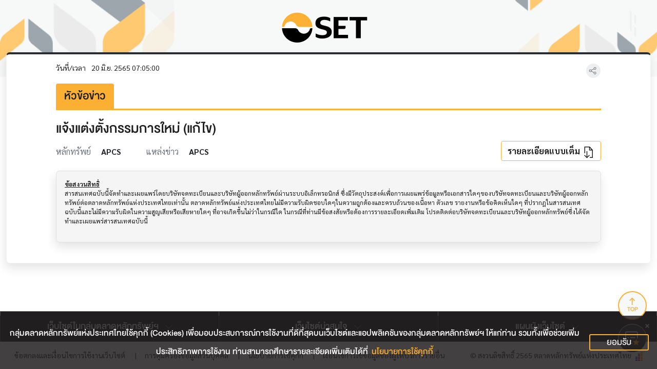

--- FILE ---
content_type: text/html; charset=utf-8
request_url: https://www.set.or.th/th/market/news-and-alert/newsdetails?id=16556806898971
body_size: 112338
content:
<!doctype html>
<html data-n-head-ssr lang="th" class="" data-n-head="%7B%22lang%22:%7B%22ssr%22:%22th%22%7D,%22class%22:%7B%22ssr%22:null%7D%7D">
  <head >
    <title>แจ้งแต่งตั้งกรรมการใหม่ (แก้ไข) - ตลาดหลักทรัพย์แห่งประเทศไทย</title><meta data-n-head="ssr" charset="utf-8"><meta data-n-head="ssr" name="viewport" content="width=device-width, initial-scale=1"><meta data-n-head="ssr" name="format-detection" content="telephone=no"><meta data-n-head="ssr" data-hid="description" name="description" content="ข่าวหลักทรัพย์จดทะเบียนจากแหล่งข่าวต่างๆ"><meta data-n-head="ssr" name="keywords" content="ข่าวหลักทรัพย์, ข่าว บจ., ข่าวหุ้น, ข่าวตลาดหลักทรัพย์"><meta data-n-head="ssr" data-hid="twitter:card" name="twitter:card" content="summary_large_image"><meta data-n-head="ssr" data-hid="twitter:site" name="twitter:site" content="@SET_Thailand"><meta data-n-head="ssr" data-hid="twitter:creator" name="twitter:creator" content="@SET_Thailand"><meta data-n-head="ssr" data-hid="twitter:title" name="twitter:title" content="แจ้งแต่งตั้งกรรมการใหม่ (แก้ไข) - ตลาดหลักทรัพย์แห่งประเทศไทย"><meta data-n-head="ssr" data-hid="twitter:description" name="twitter:description" content="ข่าวหลักทรัพย์จดทะเบียนจากแหล่งข่าวต่างๆ"><meta data-n-head="ssr" data-hid="twitter:image:src" name="twitter:image:src" content="https://media.set.or.th/common/set/thumbnail/news.jpg"><meta data-n-head="ssr" data-hid="twitter:domain" name="twitter:domain" content="www.set.or.th"><meta data-n-head="ssr" data-hid="og:type" property="og:type" content="website"><meta data-n-head="ssr" data-hid="og:title" property="og:title" content="แจ้งแต่งตั้งกรรมการใหม่ (แก้ไข) - ตลาดหลักทรัพย์แห่งประเทศไทย"><meta data-n-head="ssr" data-hid="og:description" property="og:description" content="ข่าวหลักทรัพย์จดทะเบียนจากแหล่งข่าวต่างๆ"><meta data-n-head="ssr" data-hid="og:image" property="og:image" content="https://media.set.or.th/common/set/thumbnail/news.jpg"><meta data-n-head="ssr" data-hid="og:url" property="og:url" content="/th/market/news-and-alert/newsdetails?id=16556806898971"><meta data-n-head="ssr" Name="google-site-verification" content="vkBbUS1Z6fD9_n7JfrBzgjMCtHEfT9-dJFBcc8VqBqY"><meta data-n-head="ssr" Name="facebook-domain-verification" content="dqe9mv5nsmast7srup2j3vawm8uryt"><meta data-n-head="ssr" data-hid="mobile-web-app-capable" name="mobile-web-app-capable" content="yes"><meta data-n-head="ssr" data-hid="apple-mobile-web-app-capable" name="apple-mobile-web-app-capable" content="yes"><meta data-n-head="ssr" data-hid="apple-mobile-web-app-status-bar-style" name="apple-mobile-web-app-status-bar-style" content="black"><meta data-n-head="ssr" data-hid="application-name" name="application-name" content="SET"><meta data-n-head="ssr" data-hid="apple-mobile-web-app-title" name="apple-mobile-web-app-title" content="SET"><link data-n-head="ssr" rel="icon" type="image/x-icon" href="/favicon.ico"><link data-n-head="ssr" data-hid="apple-touch-icon" rel="apple-touch-icon" href="https://media.set.or.th/set/Images/2021/Nov/set_touchicon.ico"><link data-n-head="ssr" data-hid="android-touch-icon" rel="android-touch-icon" href="https://media.set.or.th/set/Images/2021/Nov/set_touchicon.ico"><link data-n-head="ssr" data-hid="shortcut-icon" rel="icon" type="image/x-icon" href="https://media.set.or.th/set/Images/2021/Nov/set_touchicon.ico"><script data-n-head="ssr">window.dataLayer = window.dataLayer || [];</script><script data-n-head="ssr">(function(w,d,s,l,i){w[l]=w[l]||[];w[l].push({'gtm.start':
new Date().getTime(),event:'gtm.js'});var f=d.getElementsByTagName(s)[0],
j=d.createElement(s),dl=l!='dataLayer'?'&l='+l:'';j.async=true;j.src=
'https://www.googletagmanager.com/gtm.js?id='+i+dl;f.parentNode.insertBefore(j,f);
})(window,document,'script','dataLayer','GTM-T2H3PK9');</script><script data-n-head="ssr" type="text/javascript">
/* ipo-menu-tab-height */
(function(){var a=document.createElement("style");a.id="ipo-menu-tab-height",a.innerHTML=".tab-sample-ipo .cover-tabs-container{min-height:45.38px;}@media (min-width: 992px){.tab-sample-ipo .cover-tabs-container{min-height:52px;}}",document.head.appendChild(a)})();
</script><script data-n-head="ssr" id="ltf-redirect" type="text/javascript">
  function getPath(t){try{return new URL(t).pathname}catch{return null}}!function(){var t=getPath(window.location.href)||"";"/th/ltf"===t.toLowerCase()&&(window.location.href="/th/ltf/overview"),"/en/ltf"===t.toLowerCase()&&(window.location.href="/en/ltf/overview")}();
</script><noscript data-n-head="ssr"><iframe src="https://www.googletagmanager.com/ns.html?id=GTM-T2H3PK9"
        height="0" width="0" style="display:none;visibility:hidden"></iframe></noscript><link rel="preload" href="/_nuxt/83ca8b0.modern.js" as="script"><link rel="preload" href="/_nuxt/275ebc7.modern.js" as="script"><link rel="preload" href="/_nuxt/css/5b5f74c.css" as="style"><link rel="preload" href="/_nuxt/9772438.modern.js" as="script"><link rel="preload" href="/_nuxt/css/9c4a9ca.css" as="style"><link rel="preload" href="/_nuxt/4ed16e1.modern.js" as="script"><link rel="preload" href="/_nuxt/fonts/DB_Helvethaica_X_v3.2.a4c3dda.woff" as="font" type="font/woff" crossorigin><link rel="preload" href="/_nuxt/fonts/DB_Helvethaica_X_Med_v3.2.53e0674.woff" as="font" type="font/woff" crossorigin><link rel="preload" href="/_nuxt/fonts/DB_Helvethaica_X_Bd_v3.2.ccf2c2a.woff" as="font" type="font/woff" crossorigin><link rel="preload" href="/_nuxt/fonts/Sarabun-BoldItalic.b950b3d.woff2" as="font" type="font/woff2" crossorigin><link rel="preload" href="/_nuxt/fonts/Sarabun-Bold.12b1842.woff2" as="font" type="font/woff2" crossorigin><link rel="preload" href="/_nuxt/fonts/Sarabun-Regular.67b11db.woff2" as="font" type="font/woff2" crossorigin><link rel="preload" href="/_nuxt/86bc46d.modern.js" as="script"><link rel="preload" href="/_nuxt/css/02925e3.css" as="style"><link rel="preload" href="/_nuxt/e760804.modern.js" as="script"><link rel="stylesheet" href="/_nuxt/css/5b5f74c.css"><link rel="stylesheet" href="/_nuxt/css/9c4a9ca.css"><link rel="stylesheet" href="/_nuxt/css/02925e3.css">
  </head>
  <body >
    <div data-server-rendered="true" id="__nuxt"><!----><div id="__layout"><div class="wrapper news-wrapper"><!----> <header><div class="news"><div class="d-flex justify-content-center align-items-center site-container py-3"><a href="/th/home" class="align-self-center"><img src="/images/logo-factsheet.png" alt="set" class="img-fluid w-md-auto site-logo me-3"></a></div></div></header> <div class="site-content site-container"><div class="news-details"><div class="card p-0 card-details"><div class="card-body px-md-5 mx-md-5"><div class="d-flex align-items-center justify-content-between mb-3"><div><span class="mb-0 fs-14px default-font-family">
            วันที่/เวลา <span class="ms-2">20 มิ.ย. 2565 07:05:00</span></span></div> <div><div class="social-share social-share"><div role="group" class="input-group social-share-dropdown justify-content-end"><button id="btn-share" type="button" data-toggle="dropdown" data-bs-toggle="dropdown" aria-expanded="false" class="btn btn-share dropdown-toggle p-0"><!----></button> <ul aria-labelledby="btn-share" class="dropdown-menu dropdown-menu-end py-0"><div class="border-bottom px-3 py-1 title-font-family fs-20px fw-bold">
        แชร์ไปยัง
      </div> <li class="social-item"><a href="https://www.facebook.com/sharer.php?u=https://www.set.or.th/th/market/news-and-alert/newsdetails?id=16556806898971&amp;t=%E0%B8%95%E0%B8%A5%E0%B8%B2%E0%B8%94%E0%B8%AB%E0%B8%A5%E0%B8%B1%E0%B8%81%E0%B8%97%E0%B8%A3%E0%B8%B1%E0%B8%9E%E0%B8%A2%E0%B9%8C%E0%B9%81%E0%B8%AB%E0%B9%88%E0%B8%87%E0%B8%9B%E0%B8%A3%E0%B8%B0%E0%B9%80%E0%B8%97%E0%B8%A8%E0%B9%84%E0%B8%97%E0%B8%A2" target="_blank" class="
            btn btn-secondary
            d-flex
            align-items-center
            px-3
            py-2
            bg-transparent
            border-0
            rounded-circle
            text-decoration-none
           btn-social-facebook"><svg xmlns="http://www.w3.org/2000/svg" width="20" height="20" viewBox="0 0 24 24" class="fb"><g><g><g><path d="M10.627 3.985H13V.169C12.59.117 11.182 0 9.542 0 6.12 0 3.776 1.987 3.776 5.639V9H0v4.266h3.776V24h4.63V13.267h3.623l.576-4.266h-4.2V6.062c.001-1.233.36-2.077 2.222-2.077z" transform="translate(-145 -316) translate(135 316) translate(10) translate(6)"></path></g></g></g></svg> <div class="social-text fs-20px fw-bold">Facebook</div></a> <!----> <!----></li><li class="social-item"><!----> <!----> <a href="https://social-plugins.line.me/lineit/share?url=https://www.set.or.th/th/market/news-and-alert/newsdetails?id=16556806898971" target="_blank" class="
            btn btn-secondary
            d-flex
            align-items-center
            px-3
            py-2
            bg-transparent
            border-0
            rounded-circle
            text-decoration-none
           btn-social-line"><svg xmlns="http://www.w3.org/2000/svg" width="20" height="20" viewBox="0 0 24 24" class="line"><g><g><g><path d="M12 0C5.385 0 0 4.441 0 9.9c0 4.888 4.27 8.984 10.035 9.763.391.083.923.262 1.058.6.12.305.079.778.038 1.097l-.164 1.036c-.045.306-.24 1.205 1.049.656 1.291-.548 6.916-4.145 9.436-7.088C23.176 14.044 24 12.079 24 9.899 24 4.441 18.615 0 12 0zM7.303 13.145H4.917c-.345 0-.63-.29-.63-.64V7.659c0-.35.285-.64.63-.64.348 0 .63.29.63.64v4.208h1.756c.348 0 .629.287.629.64 0 .35-.282.64-.629.64zm2.466-.64c0 .35-.282.64-.631.64-.345 0-.627-.29-.627-.64V7.659c0-.35.282-.64.63-.64.346 0 .628.29.628.64v4.848zm5.741 0c0 .276-.174.519-.432.607-.064.021-.133.031-.199.031-.211 0-.391-.092-.51-.254l-2.443-3.371v2.987c0 .35-.279.64-.631.64-.346 0-.626-.29-.626-.64V7.658c0-.275.173-.518.43-.605.06-.023.136-.034.194-.034.195 0 .375.106.495.259l2.462 3.384V7.658c0-.35.282-.64.63-.64.345 0 .63.29.63.64v4.848zm3.855-3.064c.349 0 .63.29.63.641 0 .35-.281.64-.63.64H17.61v1.144h1.755c.349 0 .63.287.63.64 0 .35-.281.64-.63.64h-2.386c-.345 0-.627-.29-.627-.64V7.658c0-.35.282-.64.63-.64h2.386c.346 0 .627.29.627.64 0 .354-.281.64-.63.64H17.61V9.44h1.755z" transform="translate(-145 -410) translate(135 316) translate(10 94)"></path></g></g></g></svg> <div class="social-text fs-20px fw-bold">Line</div></a></li><li class="social-item"><!----> <a href="https://twitter.com/intent/tweet?url=https://www.set.or.th/th/market/news-and-alert/newsdetails?id=16556806898971&amp;text=%E0%B8%95%E0%B8%A5%E0%B8%B2%E0%B8%94%E0%B8%AB%E0%B8%A5%E0%B8%B1%E0%B8%81%E0%B8%97%E0%B8%A3%E0%B8%B1%E0%B8%9E%E0%B8%A2%E0%B9%8C%E0%B9%81%E0%B8%AB%E0%B9%88%E0%B8%87%E0%B8%9B%E0%B8%A3%E0%B8%B0%E0%B9%80%E0%B8%97%E0%B8%A8%E0%B9%84%E0%B8%97%E0%B8%A2" target="_blank" class="
            btn btn-secondary
            d-flex
            align-items-center
            px-3
            py-2
            bg-transparent
            border-0
            rounded-circle
            text-decoration-none
           btn-social-twitter"><svg width="20" height="20" viewBox="0 0 25 25" fill="none" xmlns="http://www.w3.org/2000/svg" class="twitter"><g clip-path="url(#clip0_26869_45935)"><path fill-rule="evenodd" clip-rule="evenodd" d="M9.49079 13.1639L0.5 1.72583H7.62135L13.1713 8.79534L19.1005 1.75766H23.0226L15.0676 11.2109L24.5 23.2258H17.3999L11.3905 15.5806L4.97476 23.2046H1.03144L9.49079 13.1639ZM18.4348 21.1066L4.86657 3.8451H6.58565L20.1368 21.1066H18.4348Z" fill="currentColor"></path></g> <defs><clipPath id="clip0_26869_45935"><rect width="24" height="24" fill="currentColor" transform="translate(0.5 0.72583)"></rect></clipPath></defs></svg> <div class="social-text fs-20px fw-bold">X</div></a> <!----></li></ul></div></div></div></div> <div class="d-flex border-bottom border-3 border-primary mb-3"><div class="bg-primary py-2 px-3 rounded-top"><h3 class="mb-0">
            หัวข้อข่าว
          </h3></div></div> <div class="d-flex flex-column news mb-4"><div class="title"><h2>แจ้งแต่งตั้งกรรมการใหม่ (แก้ไข)</h2></div> <div class="d-flex flex-wrap align-items-center default-font-family"><div class="me-5 text-muted">
            หลักทรัพย์ <span class="ms-3 text-dark fw-bold">APCS</span></div> <div class="text-muted">
            แหล่งข่าว <span class="ms-3 text-dark fw-bold">APCS</span></div> <div class="col-12 col-sm-auto mt-4 mt-sm-0 ms-sm-auto"><a href="https://weblink.set.or.th/dat/news/202206/22075023.pdf" download="APCS-แจ้งแต่งตั้งกรรมการใหม่ (แก้ไข)" class="btn-download border-primary">
              รายละเอียดแบบเต็ม <!----></a></div></div></div> <div class="d-flex mb-4"><div class="card card-content border p-0"><div class="card-body default-font-family" style="font-size:14px;"><div><pre class="raw-html-new"><div class="raw-html"><strong style="text-decoration: underline;">ข้อสงวนสิทธิ์</strong>
สารสนเทศฉบับนี้จัดทำและเผยแพร่โดยบริษัทจดทะเบียนและบริษัทผู้ออกหลักทรัพย์ผ่านระบบอิเล็กทรอนิกส์ ซึ่งมีวัตถุประสงค์เพื่อการเผยแพร่ข้อมูลหรือเอกสารใดๆของบริษัทจดทะเบียนและบริษัทผู้ออกหลักทรัพย์ต่อตลาดหลักทรัพย์แห่งประเทศไทยเท่านั้น ตลาดหลักทรัพย์แห่งประเทศไทยไม่มีความรับผิดชอบใดๆในความถูกต้องและครบถ้วนของเนื้อหา ตัวเลข รายงานหรือข้อคิดเห็นใดๆ ที่ปรากฎในสารสนเทศฉบับนี้และไม่มีความรับผิดในความสูญเสียหรือเสียหายใดๆ ที่อาจเกิดขึ้นไม่ว่าในกรณีใด ในกรณีที่ท่านมีข้อสงสัยหรือต้องการรายละเอียดเพิ่มเติม โปรดติดต่อบริษัทจดทะเบียนและบริษัทผู้ออกหลักทรัพย์ซึ่งได้จัดทำและเผยแพร่สารสนเทศฉบับนี้</div></pre></div></div></div></div></div></div></div></div> <div data-fetch-key="BannerLocationFooter:0"><div class="used-personalized-class"><div class="pc d-none d-md-block"><div class="text-center banner-pc hide-banner personalized-footer-banner-pc-optimize py-4"><a href="#" target="_blank"><img src="#" class="img-fluid"></a></div> <div class="banner-pc hide-banner personalized-footer-banner-pc banner-4f087504-facc-48cb-96fd-059398744780"></div></div> <div class="mobile d-block d-md-none"><div class="text-center banner-mobile hide-banner personalized-footer-banner-mobile-optimize py-4"><a href="#" target="_blank"><img src="#" class="img-fluid"></a></div> <div class="personalized-element banner-mobile hide-banner personalized-footer-banner-mobile banner-4f087504-facc-48cb-96fd-059398744780"></div></div></div></div> <div class="footer-main"><!----> <footer><!----> <div class="divider m-0 d-none d-md-block" style="border-top:1px solid #717478;width:100%;" data-v-6ab8717b></div> <div></div> <div id="footerAccordionMenu" class="footer-accordion-menu accordion accordion-flush d-none d-md-block"><div class="site-container"><div class="row"><div class="accordion-item bg-transparent col px-0"><button type="button" data-bs-toggle="collapse" data-bs-target="#menu-collapse0" aria-controls="menu-collapse0" aria-expanded="false" class="accordion-button bg-transparent heading-font-family h4 justify-content-center mb-0 collapsed"><div><span>
              เว็บไซต์ในกลุ่มตลาดหลักทรัพย์ฯ
            </span> <!----></div></button></div><div class="accordion-item bg-transparent col px-0"><button type="button" data-bs-toggle="collapse" data-bs-target="#menu-collapse1" aria-controls="menu-collapse1" aria-expanded="false" class="accordion-button bg-transparent heading-font-family h4 justify-content-center mb-0 collapsed"><div><span>
              เว็บไซต์น่าสนใจ
            </span> <!----></div></button></div><div class="accordion-item bg-transparent col px-0"><button type="button" data-bs-toggle="collapse" data-bs-target="#menu-collapse2" aria-controls="menu-collapse2" aria-expanded="false" class="accordion-button bg-transparent heading-font-family h4 justify-content-center mb-0 collapsed"><div><span>
              แผนผังเว็บไซต์
            </span> <!----></div></button></div></div></div> <div class="footer-accordion-menu-content"><div id="menu-collapse0" data-bs-parent="#footerAccordionMenu" class="accordion-collapse collapse"><div class="accordion-body"><div class="site-container"><div class="row"><div class="col-12 col-sm-6 col-md-4 col-lg-3 col-xl-2 mb-3"><a href="https://www.setinvestnow.com" target="_blank" rel="noopener noreferrer" class="menu-link fs-12px d-flex align-items-center"><div class="menu-image me-3"><picture id="p-se6ulut3" class="" class="w-100" data-v-fa3183c0><img id="img-se6ulut3" alt="SETinvestnow" data-src="https://media.set.or.th/set/Images/2022/Mar/logo-setinvestnow-footer.png" class="lazyload" data-v-fa3183c0></picture></div> <span>
                  SETinvestnow
                </span></a></div><div class="col-12 col-sm-6 col-md-4 col-lg-3 col-xl-2 mb-3"><a href="https://www.settrade.com" target="_blank" rel="noopener noreferrer" class="menu-link fs-12px d-flex align-items-center"><div class="menu-image me-3"><picture id="p-q3t4zc9j" class="" class="w-100" data-v-fa3183c0><img id="img-q3t4zc9j" alt="settrade.com" data-src="https://media.set.or.th/set/Images/2022/Mar/logo-settrade-footer.png" class="lazyload" data-v-fa3183c0></picture></div> <span>
                  settrade.com
                </span></a></div><div class="col-12 col-sm-6 col-md-4 col-lg-3 col-xl-2 mb-3"><a href="https://www.tfex.co.th/th" target="_blank" rel="noopener noreferrer" class="menu-link fs-12px d-flex align-items-center"><div class="menu-image me-3"><picture id="p-8v0m6ezp" class="" class="w-100" data-v-fa3183c0><img id="img-8v0m6ezp" alt="TFEX" data-src="https://media.set.or.th/set/Images/2022/Mar/logo-tfex-footer.png" class="lazyload" data-v-fa3183c0></picture></div> <span>
                  TFEX
                </span></a></div><div class="col-12 col-sm-6 col-md-4 col-lg-3 col-xl-2 mb-3"><a href="https://www.live-platforms.com/" target="_blank" rel="noopener noreferrer" class="menu-link fs-12px d-flex align-items-center"><div class="menu-image me-3"><picture id="p-b18mudy7" class="" class="w-100" data-v-fa3183c0><img id="img-b18mudy7" alt="LiVE Platform" data-src="https://media.set.or.th/set/Images/2022/Mar/logo-live-footer.png" class="lazyload" data-v-fa3183c0></picture></div> <span>
                  LiVE Platform
                </span></a></div><div class="col-12 col-sm-6 col-md-4 col-lg-3 col-xl-2 mb-3"><a href="https://www.set.or.th/nvdr" target="_blank" rel="noopener noreferrer" class="menu-link fs-12px d-flex align-items-center"><div class="menu-image me-3"><picture id="p-maeusjvf" class="" class="w-100" data-v-fa3183c0><img id="img-maeusjvf" alt="Thai NVDR" data-src="https://media.set.or.th/set/Images/2022/Mar/logo-nvdr-footer.png" class="lazyload" data-v-fa3183c0></picture></div> <span>
                  Thai NVDR
                </span></a></div><div class="col-12 col-sm-6 col-md-4 col-lg-3 col-xl-2 mb-3"><a href="https://www.setsmart.com" target="_blank" rel="noopener noreferrer" class="menu-link fs-12px d-flex align-items-center"><div class="menu-image me-3"><picture id="p-5qpe7h5j" class="" class="w-100" data-v-fa3183c0><img id="img-5qpe7h5j" alt="SETSMART" data-src="https://media.set.or.th/set/Images/2022/Mar/logo-setsmart-footer.png" class="lazyload" data-v-fa3183c0></picture></div> <span>
                  SETSMART
                </span></a></div><div class="col-12 col-sm-6 col-md-4 col-lg-3 col-xl-2 mb-3"><a href="https://www.set.or.th/th/tch/overview" target="_blank" rel="noopener noreferrer" class="menu-link fs-12px d-flex align-items-center"><div class="menu-image me-3"><picture id="p-fwulkiqe" class="" class="w-100" data-v-fa3183c0><img id="img-fwulkiqe" alt="TCH" data-src="https://media.set.or.th/set/Images/2022/May/TCH-logo.png" class="lazyload" data-v-fa3183c0></picture></div> <span>
                  TCH
                </span></a></div><div class="col-12 col-sm-6 col-md-4 col-lg-3 col-xl-2 mb-3"><a href="https://www.set.or.th/th/tsd/overview" target="_blank" rel="noopener noreferrer" class="menu-link fs-12px d-flex align-items-center"><div class="menu-image me-3"><picture id="p-quske2ce" class="" class="w-100" data-v-fa3183c0><img id="img-quske2ce" alt="TSD" data-src="https://media.set.or.th/set/Images/2022/May/TSD-logo.png" class="lazyload" data-v-fa3183c0></picture></div> <span>
                  TSD
                </span></a></div><div class="col-12 col-sm-6 col-md-4 col-lg-3 col-xl-2 mb-3"><a href="https://www.set.or.th/th/dap/about" target="_blank" rel="noopener noreferrer" class="menu-link fs-12px d-flex align-items-center"><div class="menu-image me-3"><picture id="p-pl9mjehe" class="" class="w-100" data-v-fa3183c0><img id="img-pl9mjehe" alt="DAP" data-src="https://media.set.or.th/set/Images/2022/May/DAP-logo.png" class="lazyload" data-v-fa3183c0></picture></div> <span>
                  DAP
                </span></a></div><div class="col-12 col-sm-6 col-md-4 col-lg-3 col-xl-2 mb-3"><a href="https://www.set.or.th/th/finnet/about" target="_blank" rel="noopener noreferrer" class="menu-link fs-12px d-flex align-items-center"><div class="menu-image me-3"><picture id="p-9latfqvy" class="" class="w-100" data-v-fa3183c0><img id="img-9latfqvy" alt="Finnet" data-src="https://media.set.or.th/set/Images/2022/May/Finnet-logo.png" class="lazyload" data-v-fa3183c0></picture></div> <span>
                  Finnet
                </span></a></div><div class="col-12 col-sm-6 col-md-4 col-lg-3 col-xl-2 mb-3"><a href="https://www.set.or.th/th/tdx/about" target="_blank" rel="noopener noreferrer" class="menu-link fs-12px d-flex align-items-center"><div class="menu-image me-3"><picture id="p-lf8g7fxp" class="" class="w-100" data-v-fa3183c0><img id="img-lf8g7fxp" alt="TDX" data-src="https://media.set.or.th/set/Images/2022/May/TDX-logo.png" class="lazyload" data-v-fa3183c0></picture></div> <span>
                  TDX
                </span></a></div><div class="col-12 col-sm-6 col-md-4 col-lg-3 col-xl-2 mb-3"><a href="https://www.setlink.set.or.th/main" target="_blank" rel="noopener noreferrer" class="menu-link fs-12px d-flex align-items-center"><div class="menu-image me-3"><picture id="p-x7wtph7i" class="" class="w-100" data-v-fa3183c0><img id="img-x7wtph7i" alt="SET Link" data-src="https://media.set.or.th/set/Images/2022/May/SETLink-logo.png" class="lazyload" data-v-fa3183c0></picture></div> <span>
                  SET Link
                </span></a></div><div class="col-12 col-sm-6 col-md-4 col-lg-3 col-xl-2 mb-3"><a href="https://www.setsustainability.com/" target="_blank" rel="noopener noreferrer" class="menu-link fs-12px d-flex align-items-center"><div class="menu-image me-3"><picture id="p-7y3zmhnl" class="" class="w-100" data-v-fa3183c0><img id="img-7y3zmhnl" alt="ศูนย์พัฒนาธุรกิจเพื่อความยั่งยืน" data-src="https://media.set.or.th/set/Images/2022/Mar/logo-sustain-footer.png" class="lazyload" data-v-fa3183c0></picture></div> <span>
                  ศูนย์พัฒนาธุรกิจเพื่อความยั่งยืน
                </span></a></div><div class="col-12 col-sm-6 col-md-4 col-lg-3 col-xl-2 mb-3"><a href="https://www.setsocialimpact.com" target="_blank" rel="noopener noreferrer" class="menu-link fs-12px d-flex align-items-center"><div class="menu-image me-3"><picture id="p-043img88" class="" class="w-100" data-v-fa3183c0><img id="img-043img88" alt="SET Social Impact" data-src="https://media.set.or.th/set/Images/2022/Mar/logo-socialimpact-footer.png" class="lazyload" data-v-fa3183c0></picture></div> <span>
                  SET Social Impact
                </span></a></div><div class="col-12 col-sm-6 col-md-4 col-lg-3 col-xl-2 mb-3"><a href="https://www.cma.in.th" target="_blank" rel="noopener noreferrer" class="menu-link fs-12px d-flex align-items-center"><div class="menu-image me-3"><picture id="p-1ewl8jau" class="" class="w-100" data-v-fa3183c0><img id="img-1ewl8jau" alt="CMA" data-src="https://media.set.or.th/set/Images/2022/Mar/logo-cma-footer.png" class="lazyload" data-v-fa3183c0></picture></div> <span>
                  CMA
                </span></a></div><div class="col-12 col-sm-6 col-md-4 col-lg-3 col-xl-2 mb-3"><a href="https://www.maruey.com/" target="_blank" rel="noopener noreferrer" class="menu-link fs-12px d-flex align-items-center"><div class="menu-image me-3"><picture id="p-7a2c5e4p" class="" class="w-100" data-v-fa3183c0><img id="img-7a2c5e4p" alt="ห้องสมุดมารวย" data-src="https://media.set.or.th/set/Images/2022/Mar/logo-maruey-footer.png" class="lazyload" data-v-fa3183c0></picture></div> <span>
                  ห้องสมุดมารวย
                </span></a></div><div class="col-12 col-sm-6 col-md-4 col-lg-3 col-xl-2 mb-3"><a href="https://investory.setgroup.or.th/" target="_blank" rel="noopener noreferrer" class="menu-link fs-12px d-flex align-items-center"><div class="menu-image me-3"><picture id="p-v5grvw8q" class="" class="w-100" data-v-fa3183c0><img id="img-v5grvw8q" alt="INVESTORY" data-src="https://media.set.or.th/set/Images/2022/Mar/logo-investory-footer.png" class="lazyload" data-v-fa3183c0></picture></div> <span>
                  INVESTORY
                </span></a></div></div> <!----> <div></div></div></div></div><div id="menu-collapse1" data-bs-parent="#footerAccordionMenu" class="accordion-collapse collapse"><div class="accordion-body"><div class="site-container"><!----> <div class="row"><div class="col-12 col-sm-6 col-md-4 mb-3"><span class="menu-link menu-no-link d-flex align-items-center text-primary"><span class="heading-font-family fs-20px">
                  ภาครัฐและองค์กรกำกับดูแล
                </span></span> <ul class="menu-level3 nav flex-column pt-2"><li class="nav-item py-1"><a href="https://www.mof.go.th/" target="_blank" rel="noopener noreferrer" class="menu-link d-flex align-items-center"><span>
                      กระทรวงการคลัง
                    </span></a></li><li class="nav-item py-1"><a href="https://www.moc.go.th/" target="_blank" rel="noopener noreferrer" class="menu-link d-flex align-items-center"><span>
                      กระทรวงพาณิชย์
                    </span></a></li><li class="nav-item py-1"><a href="https://www.bot.or.th/" target="_blank" rel="noopener noreferrer" class="menu-link d-flex align-items-center"><span>
                      ธนาคารแห่งประเทศไทย
                    </span></a></li><li class="nav-item py-1"><a href="https://www.sec.or.th/" target="_blank" rel="noopener noreferrer" class="menu-link d-flex align-items-center"><span>
                      สำนักงานคณะกรรมการกำกับหลักทรัพย์และตลาดหลักทรัพย์ (ก.ล.ต.)
                    </span></a></li><li class="nav-item py-1"><a href="https://www.fpo.go.th/" target="_blank" rel="noopener noreferrer" class="menu-link d-flex align-items-center"><span>
                      สำนักงานเศรษฐกิจการคลัง
                    </span></a></li></ul></div><div class="col-12 col-sm-6 col-md-4 mb-3"><span class="menu-link menu-no-link d-flex align-items-center text-primary"><span class="heading-font-family fs-20px">
                  สมาคมและองค์กรที่เกี่ยวข้อง
                </span></span> <ul class="menu-level3 nav flex-column pt-2"><li class="nav-item py-1"><a href="https://www.fetco.or.th/" target="_blank" rel="noopener noreferrer" class="menu-link d-flex align-items-center"><span>
                      สภาธุรกิจตลาดทุนไทย (FETCO)
                    </span></a></li><li class="nav-item py-1"><a href="https://www.asco.or.th/" target="_blank" rel="noopener noreferrer" class="menu-link d-flex align-items-center"><span>
                      สมาคมบริษัทหลักทรัพย์ไทย (ASCO)
                    </span></a></li><li class="nav-item py-1"><a href="https://www.aimc.or.th" target="_blank" rel="noopener noreferrer" class="menu-link d-flex align-items-center"><span>
                      สมาคมบริษัทจัดการลงทุน (AIMC)
                    </span></a></li><li class="nav-item py-1"><a href="https://iaathai.org/" target="_blank" rel="noopener noreferrer" class="menu-link d-flex align-items-center"><span>
                      สมาคมนักวิเคราะห์การลงทุน (IAA)
                    </span></a></li><li class="nav-item py-1"><a href="https://www.thailca.com/" target="_blank" rel="noopener noreferrer" class="menu-link d-flex align-items-center"><span>
                      สมาคมบริษัทจดทะเบียนไทย (TLCA)
                    </span></a></li><li class="nav-item py-1"><a href="http://www.thaiinvestors.com/" target="_blank" rel="noopener noreferrer" class="menu-link d-flex align-items-center"><span>
                      สมาคมส่งเสริมผู้ลงทุนไทย (TIA)
                    </span></a></li><li class="nav-item py-1"><a href="http://www.thaibma.or.th/" target="_blank" rel="noopener noreferrer" class="menu-link d-flex align-items-center"><span>
                      สมาคมตลาดตราสารหนี้ไทย (Thai BMA)
                    </span></a></li><li class="nav-item py-1"><a href="https://www.tba.or.th/" target="_blank" rel="noopener noreferrer" class="menu-link d-flex align-items-center"><span>
                      สมาคมธนาคารไทย (TBA)
                    </span></a></li><li class="nav-item py-1"><a href="http://www.theiiat.or.th/" target="_blank" rel="noopener noreferrer" class="menu-link d-flex align-items-center"><span>
                      สมาคมผู้ตรวจสอบภายในแห่งประเทศไทย (IIAT)
                    </span></a></li><li class="nav-item py-1"><a href="http://www.thai-iod.com/" target="_blank" rel="noopener noreferrer" class="menu-link d-flex align-items-center"><span>
                      สมาคมส่งเสริมสถาบันกรรมการบริษัทไทย (IOD) 
                    </span></a></li><li class="nav-item py-1"><a href="http://tvca.or.th/" target="_blank" rel="noopener noreferrer" class="menu-link d-flex align-items-center"><span>
                      สมาคมไทยผู้ประกอบธุรกิจเงินร่วมลงทุน (TVCA)
                    </span></a></li><li class="nav-item py-1"><a href="https://www.tfac.or.th/" target="_blank" rel="noopener noreferrer" class="menu-link d-flex align-items-center"><span>
                      สภาวิชาชีพบัญชีในพระบรมราชูปถัมภ์ 
                    </span></a></li><li class="nav-item py-1"><a href="https://fti.or.th/" target="_blank" rel="noopener noreferrer" class="menu-link d-flex align-items-center"><span>
                      สภาอุตสาหกรรมแห่งประเทศไทย 
                    </span></a></li><li class="nav-item py-1"><a href="https://thaichamber.org/" target="_blank" rel="noopener noreferrer" class="menu-link d-flex align-items-center"><span>
                      หอการค้าไทยและสภาหอการค้าแห่งประเทศไทย
                    </span></a></li></ul></div><div class="col-12 col-sm-6 col-md-4 mb-3"><span class="menu-link menu-no-link d-flex align-items-center text-primary"><span class="heading-font-family fs-20px">
                  องค์กรต่างประเทศ
                </span></span> <ul class="menu-level3 nav flex-column pt-2"><li class="nav-item py-1"><a href="http://www.aosef.org" target="_blank" rel="noopener noreferrer" class="menu-link d-flex align-items-center"><span>
                      Asian and Oceanian Stock Exchanges Federation (AOSEF) 
                    </span></a></li><li class="nav-item py-1"><a href="http://www.iosco.org" target="_blank" rel="noopener noreferrer" class="menu-link d-flex align-items-center"><span>
                      International Organization of Securities Commissions (IOSCO) 
                    </span></a></li><li class="nav-item py-1"><a href="http://www.oecd.org" target="_blank" rel="noopener noreferrer" class="menu-link d-flex align-items-center"><span>
                      Organisation for Economic Co-operation and Development (OECD) 
                    </span></a></li><li class="nav-item py-1"><a href="http://www.world-exchanges.org" target="_blank" rel="noopener noreferrer" class="menu-link d-flex align-items-center"><span>
                      World Federation of Exchanges (WFE)
                    </span></a></li></ul></div></div> <div></div></div></div></div><div id="menu-collapse2" data-bs-parent="#footerAccordionMenu" class="accordion-collapse collapse"><div class="accordion-body"><div class="site-container"><!----> <!----> <div></div></div></div></div></div></div> <div class="divider m-0" style="border-top:1px solid #717478;width:100%;" data-v-6ab8717b></div> <div class="bg-white"><div class="site-container d-flex flex-wrap align-items-center py-2"><nav class="nav small footer-condition flex-column flex-md-row"><a href="https://www.set.or.th/th/terms-and-conditions" target="_self" class="nav-link text-dark px-3 pe-0 py-1 py-md-2">
          ข้อตกลงและเงื่อนไขการใช้งานเว็บไซต์ <span class="ms-3 d-none d-md-inline">|</span></a><a href="https://www.set.or.th/th/privacy-notice" target="_self" class="nav-link text-dark px-3 pe-0 py-1 py-md-2">
          การคุ้มครองข้อมูลส่วนบุคคล <span class="ms-3 d-none d-md-inline">|</span></a><a href="https://www.set.or.th/th/cookies-policy" target="_self" class="nav-link text-dark px-3 pe-0 py-1 py-md-2">
          นโยบายการใช้คุกกี้  <span class="ms-3 d-none d-md-inline">|</span></a><a href="https://www.set.or.th/th/thirdparty-terms" target="_self" class="nav-link text-dark px-3 pe-0 py-1 py-md-2">
           เงื่อนไขการใช้ข้อมูลของผู้ให้บริการรายอื่น <!----></a></nav> <span class="ms-lg-auto small text-dark px-3 pt-3 pt-md-2 py-2 d-flex align-items-center">
        © สงวนลิขสิทธิ์ 2565 ตลาดหลักทรัพย์แห่งประเทศไทย
        <div id="truehits_div" class="d-inline-block ms-2"></div></span></div></div></footer></div> <div class="lightbox"><div class="lightbox-dialog"><div class="d-flex mb-2"><button type="button" class="btn ms-auto px-1 rounded-0 rounded-top text-white btn-sm"><svg xmlns="http://www.w3.org/2000/svg" width="1em" height="1em" viewBox="0 0 24 24" fill="none" stroke="currentColor" stroke-width="2" stroke-linecap="round" stroke-linejoin="round" class="feather feather-x"><line x1="18" y1="6" x2="6" y2="18"></line><line x1="6" y1="6" x2="18" y2="18"></line></svg></button></div> <div class="d-flex flex-column"><div id="personalized-exit-page-banner-optimize" class="personalized-exit-page-banner-optimize align-self-center"><a href="#" target="_blank"><img></a></div></div></div></div> <!----><!----><!----></div></div></div><script>window.__NUXT__=(function(a,b,c,d,e,f,g,h,i,j,k,l,m,n,o,p,q,r,s,t,u,v,w,x,y,z,A,B,C,D,E,F,G,H,I,J,K,L,M,N,O,P,Q,R,S,T,U,V,W,X,Y,Z,_,$,aa,ab,ac,ad,ae,af,ag,ah,ai,aj,ak,al,am,an,ao,ap,aq,ar,as,at,au,av,aw,ax,ay,az,aA,aB,aC,aD,aE,aF,aG,aH,aI,aJ,aK,aL,aM,aN,aO,aP,aQ,aR,aS,aT,aU,aV,aW,aX,aY,aZ,a_,a$,ba,bb,bc,bd,be,bf,bg,bh,bi,bj,bk,bl,bm,bn,bo,bp,bq,br,bs,bt,bu,bv,bw,bx,by,bz,bA,bB,bC,bD,bE,bF,bG,bH,bI,bJ,bK,bL,bM,bN,bO,bP,bQ,bR,bS,bT,bU,bV,bW,bX,bY,bZ,b_,b$,ca,cb,cc,cd,ce,cf,cg,ch,ci,cj,ck,cl,cm,cn,co,cp,cq,cr,cs,ct,cu,cv,cw,cx,cy,cz,cA,cB,cC,cD,cE,cF,cG,cH,cI,cJ,cK,cL,cM,cN,cO,cP,cQ,cR,cS,cT,cU,cV,cW,cX,cY,cZ,c_,c$,da,db,dc,dd,de,df,dg,dh,di,dj,dk,dl,dm,dn,do0,dp,dq,dr,ds,dt,du,dv,dw,dx,dy,dz,dA,dB,dC,dD,dE,dF,dG,dH,dI,dJ,dK,dL,dM,dN,dO,dP,dQ,dR,dS,dT,dU,dV,dW,dX,dY,dZ,d_,d$,ea,eb,ec,ed,ee,ef,eg,eh,ei,ej,ek,el,em,en,eo,ep,eq,er,es,et,eu,ev,ew,ex,ey,ez,eA,eB,eC,eD,eE,eF,eG,eH,eI,eJ,eK,eL,eM,eN,eO,eP,eQ,eR,eS,eT,eU,eV,eW,eX,eY,eZ,e_,e$,fa,fb,fc,fd,fe,ff,fg,fh,fi,fj,fk,fl,fm,fn,fo,fp,fq,fr,fs,ft,fu,fv,fw,fx,fy,fz,fA,fB,fC,fD,fE,fF,fG,fH,fI,fJ,fK,fL,fM,fN,fO,fP,fQ,fR,fS,fT,fU,fV,fW,fX,fY,fZ,f_,f$,ga,gb,gc,gd,ge,gf,gg,gh,gi,gj,gk,gl,gm,gn,go,gp,gq,gr,gs,gt,gu,gv,gw,gx,gy,gz,gA,gB,gC,gD,gE,gF,gG,gH,gI,gJ,gK,gL,gM,gN,gO,gP,gQ,gR,gS,gT,gU,gV,gW,gX,gY,gZ,g_,g$,ha,hb,hc,hd,he,hf,hg,hh,hi,hj,hk,hl,hm,hn,ho,hp,hq,hr,hs,ht,hu,hv,hw,hx,hy,hz,hA,hB,hC,hD,hE,hF,hG,hH,hI,hJ,hK,hL,hM,hN,hO,hP,hQ,hR,hS,hT,hU,hV,hW,hX,hY,hZ,h_,h$,ia,ib,ic,id,ie,if0,ig,ih,ii,ij,ik,il,im,in0,io,ip,iq,ir,is,it,iu,iv,iw,ix,iy,iz,iA,iB,iC,iD,iE,iF,iG,iH,iI,iJ,iK,iL,iM,iN,iO,iP,iQ,iR,iS,iT,iU,iV,iW,iX,iY,iZ,i_,i$,ja,jb,jc,jd,je,jf,jg,jh,ji,jj,jk,jl,jm,jn,jo,jp,jq,jr,js,jt,ju,jv,jw,jx,jy,jz,jA,jB,jC,jD,jE,jF,jG,jH,jI,jJ,jK,jL,jM,jN,jO,jP,jQ,jR,jS,jT,jU,jV,jW,jX,jY,jZ,j_,j$,ka,kb,kc,kd,ke,kf,kg,kh,ki,kj,kk,kl,km,kn,ko,kp,kq,kr,ks,kt,ku,kv,kw,kx,ky,kz,kA,kB,kC,kD,kE,kF,kG,kH,kI,kJ,kK,kL,kM,kN,kO,kP,kQ,kR,kS,kT,kU,kV,kW,kX,kY,kZ,k_,k$,la,lb,lc,ld,le,lf,lg,lh,li,lj,lk,ll,lm,ln,lo,lp,lq,lr,ls,lt,lu,lv,lw,lx,ly,lz,lA,lB,lC,lD,lE,lF,lG,lH,lI,lJ,lK,lL,lM,lN,lO,lP,lQ,lR,lS,lT,lU,lV,lW,lX,lY,lZ,l_,l$,ma,mb,mc,md,me,mf,mg,mh,mi,mj,mk,ml,mm,mn,mo,mp,mq,mr,ms,mt,mu,mv,mw,mx,my,mz,mA,mB,mC,mD,mE,mF,mG,mH,mI,mJ,mK,mL,mM,mN,mO,mP,mQ,mR,mS,mT,mU,mV,mW,mX,mY,mZ,m_,m$,na,nb,nc,nd,ne,nf,ng,nh,ni,nj,nk,nl,nm,nn,no,np,nq,nr,ns,nt,nu,nv,nw,nx,ny,nz,nA,nB,nC,nD,nE,nF,nG,nH,nI,nJ,nK,nL,nM,nN,nO,nP,nQ,nR,nS,nT,nU,nV,nW,nX,nY,nZ,n_,n$,oa,ob,oc,od,oe,of,og,oh,oi,oj,ok,ol,om,on,oo,op,oq,or,os,ot,ou,ov,ow,ox,oy,oz,oA,oB,oC,oD,oE,oF,oG,oH,oI,oJ,oK,oL,oM,oN,oO,oP,oQ,oR,oS,oT,oU,oV,oW,oX,oY,oZ,o_,o$,pa,pb,pc,pd,pe,pf,pg,ph,pi,pj,pk,pl,pm,pn,po,pp,pq,pr,ps,pt,pu,pv,pw,px,py,pz,pA,pB,pC,pD,pE,pF,pG,pH,pI,pJ,pK,pL,pM,pN,pO,pP,pQ,pR,pS,pT,pU,pV,pW,pX,pY,pZ,p_,p$,qa,qb,qc,qd,qe,qf,qg,qh,qi,qj,qk,ql,qm,qn,qo,qp,qq,qr,qs,qt,qu,qv,qw,qx,qy,qz,qA,qB,qC,qD,qE,qF,qG,qH,qI,qJ,qK,qL,qM,qN,qO,qP,qQ,qR,qS,qT,qU,qV,qW,qX,qY,qZ,q_,q$,ra,rb,rc,rd,re,rf,rg,rh,ri,rj,rk,rl,rm,rn,ro,rp,rq,rr,rs,rt,ru,rv,rw,rx,ry,rz,rA,rB,rC,rD,rE,rF,rG,rH,rI,rJ,rK,rL,rM,rN,rO,rP,rQ,rR,rS,rT,rU,rV,rW,rX,rY,rZ,r_,r$,sa,sb,sc,sd,se,sf,sg,sh,si,sj,sk,sl,sm,sn,so,sp,sq,sr,ss,st,su,sv,sw,sx,sy,sz,sA,sB,sC,sD,sE,sF,sG,sH,sI,sJ,sK,sL,sM,sN,sO,sP,sQ,sR,sS,sT,sU,sV,sW,sX,sY,sZ,s_,s$,ta,tb,tc,td,te,tf,tg,th,ti,tj,tk,tl,tm,tn,to,tp,tq,tr,ts,tt,tu,tv,tw,tx,ty,tz,tA,tB,tC,tD,tE,tF,tG,tH,tI,tJ,tK,tL,tM,tN,tO,tP,tQ,tR,tS,tT,tU,tV,tW,tX,tY,tZ,t_,t$,ua,ub,uc,ud,ue,uf,ug,uh,ui,uj,uk,ul,um,un,uo,up,uq,ur,us,ut,uu,uv,uw,ux,uy,uz,uA,uB,uC,uD,uE,uF,uG,uH,uI,uJ,uK,uL,uM,uN,uO,uP,uQ,uR,uS,uT,uU,uV,uW,uX,uY,uZ,u_,u$,va,vb,vc,vd,ve,vf,vg,vh,vi,vj,vk,vl,vm,vn,vo,vp,vq,vr,vs,vt,vu,vv,vw,vx,vy,vz,vA,vB,vC,vD,vE,vF,vG,vH,vI,vJ,vK,vL,vM,vN,vO,vP,vQ,vR,vS,vT,vU,vV,vW,vX,vY,vZ,v_,v$,wa,wb,wc,wd,we,wf,wg,wh,wi,wj,wk,wl,wm){return {layout:"news",data:[{}],fetch:{"BannerLocationFooter:0":{bannerData:{bannerUuid:"4f087504-facc-48cb-96fd-059398744780",bannerSetName:"phen_test_footer_banner",language:E,bannerType:d,width:728,height:90,mobileWidth:dN,mobileHeight:bk,transitionSec:h,controlArrow:c,paginationBullet:c,isPersonalized:b,desktopPersonalized:"personalized-footer-banner-pc",mobilePersonalized:"personalized-footer-banner-mobile",adsCodeDesktop:a,adsCodeMobile:a,autoCloseInSec:ce,lastUpdate:"2022-09-09T19:52:46+07:00",bannerItems:[]},locationName:"B_FOOTER_BANNER"}},error:a,state:{clientId:"3e2bb125-6811-400f-92b6-6f396f682a62",date:new Date(1768852938358),windowLoaded:c,contentDataLayer:{currentPath:o},isWebView:c,tsd:{securityChangeName:{securityChangeList:a},debenture:{debentureList:a},certificateLossList:{certificateList:[]}},tabs:{changed:c},statistics:{Shortsales:{shortsalesDefault:a},Nvdr:{tradingMethodDefault:[],nvdrOverview:[],nvdrComparative:[],tradingStockDefault:a,outStandingShareDefault:a},"market-Statistics":{companyCapitalRaise:a,ipoYearList:a,yearSummary:a,ipoStockList:a},InvestorType:{investorSummary:[],chartSummary:[]},FiveDays:{LastMarketFiveDay:[]}},setmember:{userProfile:{firstName:a,lastName:a,userRef:a},favorite:{favorite:{stock:[],etf:[],dw:[],dr:[],drx:[]},closeModal:h,favoriteDw:[],dwInfoListBySymbols:[],categoryOption:I,etfInfoListBySymbols:[]}},setbook:{keyword:a},searchresult:{groupFilter:[{name:F,active:b,count:h}],KeyWord:o,FilterStock:F,ActiveDropDwon:c,Hashtag:[{text:gT},{text:"ปันผลหุ้น"},{text:"rulebook"},{text:bl},{text:bm},{text:"แบบ56-1"}],News:[{datetime:dO,headline:dP,id:dQ,isTodayNews:c,marketAlertTypeId:a,percentPriceChange:a,source:aZ,symbol:aZ,tag:o,url:dR,viewClarification:a},{datetime:dO,headline:dP,id:dQ,isTodayNews:c,marketAlertTypeId:a,percentPriceChange:a,source:aZ,symbol:aZ,tag:o,url:dR,viewClarification:a},{datetime:dO,headline:dP,id:dQ,isTodayNews:c,marketAlertTypeId:a,percentPriceChange:a,source:aZ,symbol:aZ,tag:o,url:dR,viewClarification:a}],Stocks:[],StocksOverview:[],Contents:[],StocksList:[],NewsList:[],ContentsList:[],loadingStock:b,loadingNews:b,loadingContent:b,countItem:h,tabSearchResult:[{id:dS,title:"searchResultPage.all",titlePane:"overview-tab-pane",component:"SearchResultTabOverview",active:b,hide:c},{id:gU,title:"searchResultPage.securities",titlePane:"stock-tab-pane",component:"SearchResultTabStock",active:c,hide:c},{id:gV,title:"searchResultPage.news",titlePane:"news-tab-pane",component:"SearchResultTabNews",active:c,hide:c},{id:gW,title:"searchResultPage.content",titlePane:"content-tab-pane",component:"SearchResultTabContent",active:c,hide:c}],currentTab:dS,CONST_TAB:{OVERVIEW:dS,STOCK:gU,NEWS:gV,CONTENT:gW}},search:{recentSearch:[],KeyWord:a,ActiveDropDwon:c,Hashtag:a,Stocks:[]},rulebooks:{category:a,regulation:a,ruleBookType:"Regulation",itemByHash:a,parentLevel:a,searchResult:a,paramSearch:{},rbLoading:c,cateLoading:c,searchResultLoading:c,"regulatory-statistic":{listYearRegulaStatis:[],informationStatis:a,"signed-symbol":{}}},research:{payload:{keyword:a,type:a,startDate:a,endDate:a,writer:a},marketreport:{marketReportMainData:a}},quote:{info:a,drxinfo:a,profile:a,intradayChart:a,pricePerformanceChart:a,indexList:a,newsList:a,newsOtherList:a,issuerNews:a,companyProfile:a,corporateActionList:[],highlightData:a,financialDataChart:a,keyFinancialData:a,upcomingEvent:[],historicalTrading:[],searchOption:[],dropdownAdditional:[],warrantsDocument:[],searchOptionCustom:[],stock:{price:{industry:a,relatedProductStock:a,relatedProductDW:a,relatedProductWarrant:a,relatedProductTFEX:a},news:{newsInfoList:a},financial:{loadingComplete:c,balanceSheet:a,incomeStatement:a,cashFlow:a,financialHighlightData:a,tradingstatData:a,lastestFinancial:a},realty:{oneReport:[],annualReport:[],form56Report:[],esgReport:[],boardDirector:a,shareholder:a,shareholderNvdr:a,companySnapshot:a,companyOppdayUpcoming:a,companyOppdayArchive:a,jumpPlusInfo:{data:a,hasData:c}},overview:{index:{set:a,ftseSet:a,ftseAsean:a,chart:a,overall:{overview:{},performance:{},changeOfIndex:{}},topten:{data:{},popular:{},chart:{}},news:a,calendar:{},securitiesList:a,securitiesTypeList:a,tradingReport:a,oddLot:a}},factsheet:{stockOverview:a,pricePerformance:a,tradingStat:a,historical:a,balance:a,income:a,cashFlow:a,highlightData:a,profile:a,financeRatio:a,financeGrowth:a,financeCashCycle:a,financeCapitalMovement:a,financeTradingSign:a,financeMarketAlert:a,relatedProduct:a,finanState:a}},popular:{StockInfo:a},ETF:{companyProfile:a,highlightData:a,highlightChart:a,price:{industry:a,relatedProduct:a},realty:{latestFullFinancialStatement:a,oneReport:[],annualReport:[],form56Report:[],shareholder:a},factsheet:{pricePerformance:a,tradingStat:a,historical:a,balance:a,income:a,cashFlow:a,highlightData:a},overview:{profile:a,hightLight:a,underlying:a,tradingSummary:a,overview:a,ETFList:a,issuers:a,searchList:a,underlyingPerformanceChart:a,pricePerformance:a,navPerformanceChart:a,statisticsMonth:a,symbolList:a,top5:{mostActiveValue:a,mostActiveVolume:a,topGainer:a,topLoser:a,popular:a},top5Chart:{mostActiveValue:a,mostActiveVolume:a,topGainer:a,topLoser:a,popular:a},search:{underlyingClass:a,fee:a,totalNav:a,YTDPercentChange:a,pnav:a}}},DW:{info:a,profile:a,newsUnderlying:a,underlying:a,related:a,industry:a,overview:{overview:{topten:{data:{},chart:{}},underlying:{data:{},chart:{}},favorite:{},monthlyReport:a,issuerList:a,datePerformance:a,liquidityPerformance:a,symbolList:a},search:{filter:{underlying:[],issuer:[],contractMonth:[],ttm:[],moneynessStatus:[],effectiveGearing:[]},list:{},newList:{},nearExpireList:{},chart:{},underlyingActiveList:[]}}},DRX:{price:{info:a,profile:a,intradayChart:a,highlightData:a,newsUnderLying:{newsInfoList:[],totalCount:h}},realty:{oneReport:[],annualReport:[],form56Report:[],shareholder:a,drShareholder:[]},Search:{UnderlyingLists:a,IssuerList:a,YtdPerChangeLists:a,resultFilter:[],dRxSymbolList:[]},overview:{index:{overview:a,issuer:a,topten:{data:{},chart:{}},marketStatus:a},news:{company:a,issuer:a,underlying:a,drxList:a}}},DR:{companyProfile:a,price:{highlightData:a,industry:a,chartOutstanding:a,chartMarketCap:a,newsUnderLying:[]},realty:{oneReport:[],annualReport:[],form56Report:[],shareholder:a,drShareholder:[]},search:{symbolList:[],searchResult:[]}}},profile:{user:a,fullName:a,activityLogData:{ipAddress:o,Browser:o,BrowserVersion:o,ChannelCode:o}},news:{annoucement:{procurement:[],publicRelation:[],data:[]},newsOption:{source:[],types:[],securities:[],securitiesBtn:[]},marketAlertOption:{types:[]},marketAlertTypeGroup:[],news:a,marketAlert:a,newsDetails:{id:"2022075023",datetime:"2022-06-20T07:05:00+07:00",symbol:gX,source:gX,headline:gY,tag:o,downloadUrl:"https:\u002F\u002Fweblink.set.or.th\u002Fdat\u002Fnews\u002F202206\u002F22075023.pdf",fileType:"PDF",content:"\u003Cstrong style=\"text-decoration: underline;\"\u003Eข้อสงวนสิทธิ์\u003C\u002Fstrong\u003E\nสารสนเทศฉบับนี้จัดทำและเผยแพร่โดยบริษัทจดทะเบียนและบริษัทผู้ออกหลักทรัพย์ผ่านระบบอิเล็กทรอนิกส์ ซึ่งมีวัตถุประสงค์เพื่อการเผยแพร่ข้อมูลหรือเอกสารใดๆของบริษัทจดทะเบียนและบริษัทผู้ออกหลักทรัพย์ต่อตลาดหลักทรัพย์แห่งประเทศไทยเท่านั้น ตลาดหลักทรัพย์แห่งประเทศไทยไม่มีความรับผิดชอบใดๆในความถูกต้องและครบถ้วนของเนื้อหา ตัวเลข รายงานหรือข้อคิดเห็นใดๆ ที่ปรากฎในสารสนเทศฉบับนี้และไม่มีความรับผิดในความสูญเสียหรือเสียหายใดๆ ที่อาจเกิดขึ้นไม่ว่าในกรณีใด ในกรณีที่ท่านมีข้อสงสัยหรือต้องการรายละเอียดเพิ่มเติม โปรดติดต่อบริษัทจดทะเบียนและบริษัทผู้ออกหลักทรัพย์ซึ่งได้จัดทำและเผยแพร่สารสนเทศฉบับนี้"},marketClarification:a,stockList:a},market:{marketStatus:a,marketInfo:a,marketIndexList:a,marketIndexInfo:a,marketIndexQuote:a,marketProductQuote:a,stockInfo:a,etfInfo:a,drInfo:a,drxInfo:a,dwInfo:a,tfexInfo:a,stockCalendar:{setHolidays:[],setXCalendar:[],setMeetingCalendar:[],setStockList:[]},index:{indexInfo:a,indexList:[],indexListDropDown:[],indexFTSEList:a,indexFTSEAseanList:[],indexFTSEStockList:a,FTSEAseanHistoricalTrading:[],indexChart:[],ftseChart:[],indexPrior:a,ftsePrior:a,indexPerformanceList:a,indexCompositionInfo:a,indexCompositionList:a,indexCompositionChart:a,industryList:a,TRIindices:a,NetTRIindices:a,industryListTRI:a,TRIChart:[],TRIPrior:a,marketStatus:a,relatedProductDW:a,relatedProductETF:a,relatedProductTFEX:a},information:{"member-list":{setProfile:[],setShareholder:[],setDirector:[],setBrokerOverview:[],setBrokerList:[]}}},home:{tfex:{futureOption:[],optionOption:[],futureDateTime:a,futureInvestorVolume:a,optionInvestorVolume:a},"stock-calendar":{stockCalendar:{xCalendar:[],meetingCalendar:[],holidayCalendar:[]},eventCalendar:[],eventOppDay:[]},"set-mai":{listIndex:[],indexInfo:{set:a,mai:a},indexChartData:a,indexSummarry:a,topRanking:a,rankingChartData:a,setFundamental:a,maiFundamental:a,summarryRetro:a,tempIndexInfo:{set:a,mai:a}},oppday:{live:a,upcoming:a,archive:a,period:a,liveAndUpcoming:a},ipo:{firstday:a,upcoming:a,recent:a}},glossary:{glossary_landing:[],glossary_detail:{},keyword_search_temp:o,alphabet_cate_temp:o},getquote:{stockData:a,etfData:a,dwData:a,warrentData:a,drData:a,drxData:a,preferredData:a},eventcalendar:{set_activity_calendar:a},contents:{breadcrumb:a,contentSEO:{title:gY,description:gZ,keywords:dT,thumbnail:"https:\u002F\u002Fmedia.set.or.th\u002Fcommon\u002Fset\u002Fthumbnail\u002Fnews.jpg"},content:{info:{channel:"WEB_SET",websiteLanguages:[{languageCode:E,isMainLang:b,url:"https:\u002F\u002Fwww.set.or.th\u002Fth\u002Fhome",order:h},{languageCode:"EN",isMainLang:c,url:"https:\u002F\u002Fwww.set.or.th\u002Fen\u002Fhome",order:l}],url:"https:\u002F\u002Fwww.set.or.th",path:"\u002Fth\u002Fhome",language:E,device:g_,contentDevice:g_,pageUuid:a,contentGroupUuid:a,pageType:g$,renderType:ha,startContent:"2026-01-20T01:03:59+07:00",endContent:a,viewCount:h,sharedCount:h},settings:{grayscaleMode:c,gaTrackingId:a,gtmTrackingId:"GTM-T2H3PK9",trueHitsId:"c0002486",gReCaptchaSiteKey:"6LcWSyIdAAAAAGKidjCMsIJ2PygYIBRQkNAPwxNz",showHeader:b,showFooter:b,openRating:c,blackRibbonStatus:c,blackRibbonPosition:a,blackRibbonsTopLeft:"https:\u002F\u002Fmedia.set.or.th\u002Fcommon\u002Fblack-ribbons\u002Fribbons-top-left-web.png",blackRibbonsTopRight:"https:\u002F\u002Fmedia.set.or.th\u002Fcommon\u002Fblack-ribbons\u002Fribbons-top-right-web.png",blackRibbonsBottomLeft:"https:\u002F\u002Fmedia.set.or.th\u002Fcommon\u002Fblack-ribbons\u002Fribbons-bottom-left-web.png",blackRibbonsBottomRight:"https:\u002F\u002Fmedia.set.or.th\u002Fcommon\u002Fblack-ribbons\u002Fribbons-bottom-right-web.png",blackRibbonsWebCenter:"https:\u002F\u002Fmedia.set.or.th\u002Fcommon\u002Fblack-ribbons\u002Fribbons-center-web.png",blackRibbonsAppCenter:"https:\u002F\u002Fmedia.set.or.th\u002Fcommon\u002Fblack-ribbons\u002Fribbons-center-app.png"},personalized:{contentSuperGroup:"Other",contentType:"Dynamic",contentTag:[dU,"เว็บไซต์ SET","ตลาดหลักทรัพย์","ตลาดหุ้น","ลงทุน",hb],contentGroup:"Home Page",contentCategory:["home"],product:dV,activityType:dV,activityFocus:dV,teamName:a},head:{siteName:hc,title:hc,keywords:"SET,เว็บไซต์ SET,ตลาดหลักทรัพย์,ตลาดหุ้น,ลงทุน,บริษัทจดทะเบียน",description:"เว็บไซต์สำหรับตลาดทุนไทย ศูนย์รวมข้อมูลเพื่อการลงทุนในทุกผลิตภัณฑ์ทางการเงิน และการระดมทุนของบริษัทที่ต้องการเติบโตในระยะยาว",fav:hd,thumbnail:"https:\u002F\u002Fmedia.set.or.th\u002Fset\u002FImages\u002F2021\u002FNov\u002Fset_homepage.jpg",appTitle:dU,appIcon:hd,appSuggest:{appStore:a,playStore:a},metaTags:[{metaType:he,name:"google-site-verification",content:"vkBbUS1Z6fD9_n7JfrBzgjMCtHEfT9-dJFBcc8VqBqY"},{metaType:he,name:"facebook-domain-verification",content:"dqe9mv5nsmast7srup2j3vawm8uryt"}],customCss:"%3Cstyle%3E%0A%20%20\u002F*%20Hide\u002FShow%20%22short%20sell%20summary%22%20*\u002F%0A%20%20\u002F*%20.short-sell-wrapper%20.content-short-sell-summary%7Bdisplay:none!important;%7D*\u002F%0A%20%0A%20%20\u002F*%20Hide%20expand%20all%20%E0%B8%AB%E0%B8%99%E0%B9%89%E0%B8%B2%20%E0%B8%A3%E0%B8%B2%E0%B8%84%E0%B8%B2%E0%B8%AB%E0%B8%A5%E0%B8%B1%E0%B8%81%E0%B8%97%E0%B8%A3%E0%B8%B1%E0%B8%9E%E0%B8%A2%E0%B9%8C%20*\u002F%0A%20%20#stock-overview-tab-search%20div.search-Securities%20%3E%20div.d-flex.align-items-end.flex-wrap.mb-2%20%3E%20button%20%7B%0A%20%20%20%20display:%20none%20!important;%0A%20%20%7D%0A%20%20#stock-overview-tab-search%20div.search-Securities.mb-5%20%3E%20div.d-flex.align-items-end.flex-wrap.mb-2%20%3E%20button%20%7B%0A%20%20%20%20display:%20none%20!important;%0A%20%20%7D%0A%3C\u002Fstyle%3E%0A%3Cstyle%3E%0A.sticky-bar%20%7B%0A%20%20display:%20none%20!important;%0A%7D%0A%3C\u002Fstyle%3E%0A%0A%3Cstyle%3E%0Aimg%5Bsrc*=%22\u002Fimages\u002Flogo.png%22%5D%20%7B%0A%20%20filter:%20grayscale(100%25);%0A%7D%0A%0A%0A%0A%0A%3C\u002Fstyle%3E",embedScript:{website:"%3Cscript%20type=%22text\u002Fjavascript%22%3E%0A\u002F*%20ipo-menu-tab-height%20*\u002F%0A(function()%7Bvar%20a=document.createElement(%22style%22);a.id=%22ipo-menu-tab-height%22,a.innerHTML=%22.tab-sample-ipo%20.cover-tabs-container%7Bmin-height:45.38px;%7D@media%20(min-width:%20992px)%7B.tab-sample-ipo%20.cover-tabs-container%7Bmin-height:52px;%7D%7D%22,document.head.appendChild(a)%7D)();%0A%3C\u002Fscript%3E%0A%20%0A%3Cscript%20id=%22ltf-redirect%22%20type=%22text\u002Fjavascript%22%3E%0A%20%20function%20getPath(t)%7Btry%7Breturn%20new%20URL(t).pathname%7Dcatch%7Breturn%20null%7D%7D!function()%7Bvar%20t=getPath(window.location.href)%7C%7C%22%22;%22\u002Fth\u002Fltf%22===t.toLowerCase()&&(window.location.href=%22\u002Fth\u002Fltf\u002Foverview%22),%22\u002Fen\u002Fltf%22===t.toLowerCase()&&(window.location.href=%22\u002Fen\u002Fltf\u002Foverview%22)%7D();%0A%3C\u002Fscript%3E",page:a}},body:{homeMenuLocations:[{locationCode:"M_IN_FOCUS",menu:{menuUuid:"1cd7c7d7-40e3-40ab-828c-4521b92e2c1d",menuName:"Home-In Focus",language:E,lastUpdate:"2026-01-15T15:16:06+07:00",menuItems:[{menuItemUuid:"0ae2c91e-3a78-445d-a407-4ed3629d38c4",name:"TSD e-Document บริการรับเอกสารสิทธิประโยชน์ผู้ถือหุ้นผ่านอีเมล สะดวก รวดเร็ว ปลอดภัย",menuType:d,column:h,desc:a,image:[{type:k,size:r,url:"https:\u002F\u002Fmedia.set.or.th\u002Fset\u002FImages\u002F2025\u002FDec\u002Fthumbnail\u002F202512-TSD-e-Document-infocus-jpg--thumbnail.jpg"},{type:k,size:n,url:"https:\u002F\u002Fmedia.set.or.th\u002Fset\u002FImages\u002F2025\u002FDec\u002F202512-TSD-e-Document-infocus.jpg"}],url:hf,openNewTab:b,linkType:e,order:h,EventTracking:{isEtk:b,dataTeam:a,dataTeamName:a},subMenus:[]},{menuItemUuid:"07ec44f4-2fc6-469d-a6b1-7945a57424d5",name:"YouTube “SET Zooom in” รวมทุกสาระการลงทุน อัปเดตความเคลื่อนไหวสำคัญตลาดทุน",menuType:d,column:h,desc:a,image:[{type:k,size:r,url:"https:\u002F\u002Fmedia.set.or.th\u002Fset\u002FImages\u002F2025\u002FApr\u002Fthumbnail\u002F202504-SET-Zooom-in-infocus-jpg--thumbnail.jpg"},{type:k,size:n,url:"https:\u002F\u002Fmedia.set.or.th\u002Fset\u002FImages\u002F2025\u002FApr\u002F202504-SET-Zooom-in-infocus.jpg"}],url:"https:\u002F\u002Fwww.set.or.th\u002Fth\u002Fabout\u002Fmediacenter\u002Fnews-release\u002Farticle\u002F719-set-zooom-in",openNewTab:b,linkType:e,order:l,EventTracking:{isEtk:b,dataTeam:a,dataTeamName:a},subMenus:[]},{menuItemUuid:"e30fb52c-b6cb-446e-a973-e7d4d90b508e",name:"โครงการร่วมมือจับปลอมหลอกลงทุน",menuType:d,column:h,desc:a,image:[{type:k,size:r,url:"https:\u002F\u002Fmedia.set.or.th\u002Fset\u002FImages\u002F2023\u002FJul\u002Fthumbnail\u002F202307_fake_page_report_310x250-jpg--thumbnail.jpg"},{type:k,size:n,url:"https:\u002F\u002Fmedia.set.or.th\u002Fset\u002FImages\u002F2023\u002FJul\u002F202307_fake_page_report_310x250.jpg"}],url:dW,openNewTab:b,linkType:e,order:g,EventTracking:{isEtk:b,dataTeam:a,dataTeamName:a},subMenus:[]},{menuItemUuid:"bead4166-3417-4ee4-97a3-005dee9b346d",name:"สรุปภาพรวมภาวะตลาดหลักทรัพย์เดือนธันวาคม และปี 2568",menuType:d,column:h,desc:a,image:[{type:k,size:r,url:"https:\u002F\u002Fmedia.set.or.th\u002Fset\u002FImages\u002F2024\u002FOct\u002Fthumbnail\u002Fmonthly_market_infocus-jpg--thumbnail.jpg"},{type:k,size:n,url:"https:\u002F\u002Fmedia.set.or.th\u002Fset\u002FImages\u002F2024\u002FOct\u002Fmonthly_market_infocus.jpg"}],url:"https:\u002F\u002Fwww.set.or.th\u002Fth\u002Fabout\u002Fmediacenter\u002Fnews-release\u002Finfographic\u002F77-infographics-set-market-report-for-december-2025-th",openNewTab:b,linkType:e,order:i,EventTracking:{isEtk:b,dataTeam:a,dataTeamName:a},subMenus:[]}]}},{locationCode:"M_SHORTCUT_PARTNER",menu:{menuUuid:"511731c4-7910-407a-a0ad-4039e59f8b9a",menuName:"หน้าหลัก - ความร่วมมือ",language:E,lastUpdate:"2023-04-07T18:57:15+07:00",menuItems:[{menuItemUuid:"dd3b6ba8-117b-41ea-835e-20fd3eb57044",name:"asean exchanges",menuType:d,column:h,desc:a,image:[{type:u,size:r,url:"https:\u002F\u002Fmedia.set.or.th\u002Fset\u002FImages\u002F2022\u002FJul\u002Fthumbnail\u002Fbanner_asean-png--thumbnail.png"},{type:u,size:n,url:"https:\u002F\u002Fmedia.set.or.th\u002Fset\u002FImages\u002F2022\u002FJul\u002Fbanner_asean.png"}],url:"https:\u002F\u002Fwww.aseanexchanges.org\u002F",openNewTab:b,linkType:e,order:h,EventTracking:{isEtk:b,dataTeam:a,dataTeamName:a},subMenus:[]},{menuItemUuid:"58c85b41-da14-41a4-bb43-a0a3f1a9cf1a",name:"GMS Exchanges",menuType:d,column:h,desc:a,image:[{type:u,size:r,url:"https:\u002F\u002Fmedia.set.or.th\u002Fset\u002FImages\u002F2022\u002FJul\u002Fthumbnail\u002Fbanner_gms-png--thumbnail.png"},{type:u,size:n,url:"https:\u002F\u002Fmedia.set.or.th\u002Fset\u002FImages\u002F2022\u002FJul\u002Fbanner_gms.png"}],url:"\u002Fth\u002Fmarket\u002Findex\u002Fgms-exchanges\u002Ftrading",openNewTab:b,linkType:e,order:l,EventTracking:{isEtk:b,dataTeam:a,dataTeamName:a},subMenus:[]},{menuItemUuid:"942f99c1-7b9e-4956-a07f-141ba0bd0e7b",name:"FTSE ASEAN",menuType:d,column:h,desc:a,image:[{type:u,size:r,url:"https:\u002F\u002Fmedia.set.or.th\u002Fset\u002FImages\u002F2022\u002FJul\u002Fthumbnail\u002Fbanner_ftse-png--thumbnail.png"},{type:u,size:n,url:"https:\u002F\u002Fmedia.set.or.th\u002Fset\u002FImages\u002F2022\u002FJul\u002Fbanner_ftse.png"}],url:dX,openNewTab:b,linkType:e,order:g,EventTracking:{isEtk:b,dataTeam:a,dataTeamName:a},subMenus:[]},{menuItemUuid:"c6e21dfb-6448-4039-91da-470dd050ba9a",name:"International Index Cooperation  ",menuType:d,column:h,desc:a,image:[{type:u,size:r,url:"https:\u002F\u002Fmedia.set.or.th\u002Fset\u002FImages\u002F2022\u002FJul\u002Fthumbnail\u002Fbanner_inter-png--thumbnail.png"},{type:u,size:n,url:"https:\u002F\u002Fmedia.set.or.th\u002Fset\u002FImages\u002F2022\u002FJul\u002Fbanner_inter.png"}],url:"https:\u002F\u002Fwww.settrade.com\u002Fth\u002Fhome#global-international-index-cooperation",openNewTab:b,linkType:e,order:i,EventTracking:{isEtk:b,dataTeam:a,dataTeamName:a},subMenus:[]}]}},{locationCode:"M_SHORTCUT_STAKEHOLDER",menu:{menuUuid:"1b1be4c3-9624-485f-b75d-5bf74d793602",menuName:"Shortcut for Stakeholder",language:E,lastUpdate:"2023-08-18T18:18:20+07:00",menuItems:[{menuItemUuid:"2ef56dc9-5369-4cf7-92f0-8cd3c71931db",name:dY,menuType:d,column:h,desc:"For Investors",image:[{type:k,size:r,url:"https:\u002F\u002Fmedia.set.or.th\u002Fset\u002FImages\u002F2021\u002FDec\u002Fthumbnail\u002Fshortcut-1-hover-jpg--thumbnail.jpg"},{type:k,size:n,url:"https:\u002F\u002Fmedia.set.or.th\u002Fset\u002FImages\u002F2021\u002FDec\u002Fshortcut-1-hover.jpg"}],url:m,openNewTab:c,linkType:f,order:h,EventTracking:{isEtk:c,dataTeam:a,dataTeamName:a},subMenus:[{menuItemUuid:"d7b828f1-8de1-4e8e-a0ad-8601c8ce4d44",name:bn,menuType:d,column:h,desc:a,image:a,url:bo,openNewTab:b,linkType:e,order:h,EventTracking:{isEtk:b,dataTeam:a,dataTeamName:a},subMenus:[]},{menuItemUuid:"ea12d428-406f-4ead-b768-d0a063717690",name:w,menuType:d,column:h,desc:a,image:a,url:"\u002Fth\u002Fmarket",openNewTab:b,linkType:e,order:l,EventTracking:{isEtk:b,dataTeam:a,dataTeamName:a},subMenus:[]},{menuItemUuid:"76b17fae-453a-4b1a-9f2e-23d0535c9dec",name:"ความรู้การลงทุน",menuType:d,column:h,desc:a,image:a,url:dZ,openNewTab:b,linkType:e,order:g,EventTracking:{isEtk:b,dataTeam:a,dataTeamName:a},subMenus:[]},{menuItemUuid:"201e0adf-63b7-43e2-9873-d9eb13d093bf",name:aE,menuType:d,column:h,desc:a,image:a,url:d_,openNewTab:b,linkType:e,order:i,EventTracking:{isEtk:b,dataTeam:a,dataTeamName:a},subMenus:[]},{menuItemUuid:"db1a1b98-5008-40cf-8e5f-5d75dea55599",name:"C Sign Public Presentation",menuType:d,column:h,desc:a,image:a,url:d$,openNewTab:b,linkType:e,order:j,EventTracking:{isEtk:b,dataTeam:a,dataTeamName:a},subMenus:[]},{menuItemUuid:"62af63e2-be0f-4423-a1ef-6b052df0c2dc",name:"Investor Portal (IVP)",menuType:d,column:h,desc:a,image:a,url:"https:\u002F\u002Fivp.tsd.co.th\u002Fsignin?lang=th",openNewTab:b,linkType:e,order:q,EventTracking:{isEtk:b,dataTeam:a,dataTeamName:a},subMenus:[]}]},{menuItemUuid:"3fd679e0-8ba4-40ee-b37a-168a48e1584d",name:"นักลงทุนสถาบัน",menuType:d,column:h,desc:"For Institutional Investors",image:[{type:k,size:r,url:"https:\u002F\u002Fmedia.set.or.th\u002Fset\u002FImages\u002F2021\u002FDec\u002Fthumbnail\u002Fshortcut-2-hover-jpg--thumbnail.jpg"},{type:k,size:n,url:"https:\u002F\u002Fmedia.set.or.th\u002Fset\u002FImages\u002F2021\u002FDec\u002Fshortcut-2-hover.jpg"}],url:m,openNewTab:c,linkType:f,order:l,EventTracking:{isEtk:c,dataTeam:a,dataTeamName:a},subMenus:[{menuItemUuid:"f6e7c6f7-7485-4ef1-a0ee-4d924cb358d1",name:ea,menuType:d,column:h,desc:a,image:a,url:eb,openNewTab:b,linkType:e,order:h,EventTracking:{isEtk:b,dataTeam:a,dataTeamName:a},subMenus:[]},{menuItemUuid:"199747fd-53f0-41c2-8423-b6203c9cae72",name:ec,menuType:d,column:h,desc:a,image:a,url:ed,openNewTab:b,linkType:e,order:l,EventTracking:{isEtk:b,dataTeam:a,dataTeamName:a},subMenus:[]},{menuItemUuid:"f7d53d6a-d810-4939-afe0-882a9775d34a",name:ee,menuType:d,column:h,desc:a,image:a,url:ef,openNewTab:b,linkType:e,order:g,EventTracking:{isEtk:b,dataTeam:a,dataTeamName:a},subMenus:[]}]},{menuItemUuid:"c97ac8e8-a756-478d-8cd1-794b615ee45c",name:hb,menuType:d,column:h,desc:"For Listed Companies",image:[{type:k,size:r,url:"https:\u002F\u002Fmedia.set.or.th\u002Fset\u002FImages\u002F2021\u002FDec\u002Fthumbnail\u002Fshortcut-3-hover-jpg--thumbnail.jpg"},{type:k,size:n,url:"https:\u002F\u002Fmedia.set.or.th\u002Fset\u002FImages\u002F2021\u002FDec\u002Fshortcut-3-hover.jpg"}],url:m,openNewTab:c,linkType:f,order:g,EventTracking:{isEtk:c,dataTeam:a,dataTeamName:a},subMenus:[{menuItemUuid:"f82c31c9-1129-4657-afc9-d3f3a2844178",name:eg,menuType:d,column:h,desc:a,image:a,url:eh,openNewTab:b,linkType:e,order:h,EventTracking:{isEtk:b,dataTeam:a,dataTeamName:a},subMenus:[]},{menuItemUuid:"b7eb699f-66b5-49c9-b824-ac1785125e04",name:"เกณฑ์บริษัทจดทะเบียน",menuType:d,column:h,desc:a,image:a,url:ei,openNewTab:b,linkType:e,order:l,EventTracking:{isEtk:b,dataTeam:a,dataTeamName:a},subMenus:[]},{menuItemUuid:"b2ef96ca-1d71-4b3a-a425-1dc7c396ad3b",name:hg,menuType:d,column:h,desc:a,image:a,url:hh,openNewTab:b,linkType:e,order:g,EventTracking:{isEtk:b,dataTeam:a,dataTeamName:a},subMenus:[]},{menuItemUuid:"e01bde8b-d80c-449d-9120-4f1e28320067",name:"คู่มือการเป็นบริษัทจดทะเบียน",menuType:d,column:h,desc:a,image:a,url:ej,openNewTab:b,linkType:e,order:i,EventTracking:{isEtk:b,dataTeam:a,dataTeamName:a},subMenus:[]}]},{menuItemUuid:"268ce445-f14b-40c1-b7ac-30c9499329c3",name:hi,menuType:d,column:h,desc:"For Members",image:[{type:k,size:r,url:"https:\u002F\u002Fmedia.set.or.th\u002Fset\u002FImages\u002F2021\u002FDec\u002Fthumbnail\u002Fshortcut-4-hover-jpg--thumbnail.jpg"},{type:k,size:n,url:"https:\u002F\u002Fmedia.set.or.th\u002Fset\u002FImages\u002F2021\u002FDec\u002Fshortcut-4-hover.jpg"}],url:m,openNewTab:c,linkType:f,order:i,EventTracking:{isEtk:c,dataTeam:a,dataTeamName:a},subMenus:[{menuItemUuid:"f6d78209-c91c-41e4-a15f-34b5d6eb330e",name:"บริการระบบซื้อขายสำหรับบริษัทสมาชิก",menuType:d,column:h,desc:a,image:a,url:ek,openNewTab:b,linkType:e,order:h,EventTracking:{isEtk:b,dataTeam:a,dataTeamName:a},subMenus:[]},{menuItemUuid:"bfe1e673-1126-4660-93cd-ec327fbfe65c",name:el,menuType:d,column:h,desc:a,image:a,url:em,openNewTab:b,linkType:e,order:l,EventTracking:{isEtk:b,dataTeam:a,dataTeamName:a},subMenus:[]},{menuItemUuid:"69994a3a-ba3e-49f5-a189-ce5d966167b9",name:bp,menuType:d,column:h,desc:a,image:a,url:en,openNewTab:b,linkType:e,order:g,EventTracking:{isEtk:b,dataTeam:a,dataTeamName:a},subMenus:[]}]}]}}],homeBannerLocations:[{locationCode:"B_HOME_HERO",banner:{bannerUuid:"d218a691-c098-41a6-8ad5-1728475d0144",bannerSetName:"Home Hero Banner New 2024",language:E,bannerType:d,width:1920,height:360,mobileWidth:375,mobileHeight:200,transitionSec:q,controlArrow:b,paginationBullet:b,isPersonalized:c,desktopPersonalized:a,mobilePersonalized:a,adsCodeDesktop:a,adsCodeMobile:a,autoCloseInSec:ce,lastUpdate:"2025-12-09T17:23:00+07:00",bannerItems:[{bannerItemUuid:"9d38a099-c370-482d-b160-21e3cd676648",bannerType:d,name:"JUMP+",desktopImage:{title:a,alt:a,images:[{type:k,size:r,url:"https:\u002F\u002Fmedia.set.or.th\u002Fset\u002FImages\u002F2025\u002FJul\u002Fthumbnail\u002F202507-Master-Banner-Final-1920x360-jpg--thumbnail.jpg?v=639034644680000000"},{type:k,size:y,url:"https:\u002F\u002Fmedia.set.or.th\u002Fset\u002FImages\u002F2025\u002FJul\u002Fsm\u002F202507-Master-Banner-Final-1920x360-jpg--sm.jpg?v=639034644680000000"},{type:k,size:z,url:"https:\u002F\u002Fmedia.set.or.th\u002Fset\u002FImages\u002F2025\u002FJul\u002Fmd\u002F202507-Master-Banner-Final-1920x360-jpg--md.jpg?v=639034644680000000"},{type:k,size:J,url:"https:\u002F\u002Fmedia.set.or.th\u002Fset\u002FImages\u002F2025\u002FJul\u002Flg\u002F202507-Master-Banner-Final-1920x360-jpg--lg.jpg?v=639034644680000000"},{type:k,size:"xl",url:"https:\u002F\u002Fmedia.set.or.th\u002Fset\u002FImages\u002F2025\u002FJul\u002Fxl\u002F202507-Master-Banner-Final-1920x360-jpg--xl.jpg?v=639034644680000000"},{type:k,size:n,url:"https:\u002F\u002Fmedia.set.or.th\u002Fset\u002FImages\u002F2025\u002FJul\u002F202507-Master-Banner-Final-1920x360.jpg"}]},mobileImage:{title:a,alt:a,images:[{type:k,size:r,url:"https:\u002F\u002Fmedia.set.or.th\u002Fset\u002FImages\u002F2025\u002FJul\u002Fthumbnail\u002F202507-Master-Banner-Mobile-375x200-jpg--thumbnail.jpg?v=639034644840000000"},{type:k,size:n,url:"https:\u002F\u002Fmedia.set.or.th\u002Fset\u002FImages\u002F2025\u002FJul\u002F202507-Master-Banner-Mobile-375x200.jpg"}]},bannerSize:a_,url:eo,order:g,openNewTab:b,isPin:c,eventTracking:{isEtk:b,dataTeam:a,dataTeamName:a}}]}},{locationCode:"B_HOME_HIGHLIGHT_BANNER",banner:{bannerUuid:"1e5f0069-fc56-439b-b62d-45f23206fb85",bannerSetName:"phen_test_highlight_banner",language:E,bannerType:d,width:hj,height:bk,mobileWidth:dN,mobileHeight:bk,transitionSec:q,controlArrow:b,paginationBullet:b,isPersonalized:c,desktopPersonalized:a,mobilePersonalized:a,adsCodeDesktop:a,adsCodeMobile:a,autoCloseInSec:ce,lastUpdate:"2025-12-16T10:15:45+07:00",bannerItems:[{bannerItemUuid:"cc86f69c-b76b-48eb-bd04-ee37a1048d10",bannerType:d,name:"นโยบายงดรับของขวัญ (No Gift Policy) ",desktopImage:{title:a,alt:a,images:[{type:k,size:r,url:"https:\u002F\u002Fmedia.set.or.th\u002Fset\u002FImages\u002F2025\u002FDec\u002Fthumbnail\u002F202512-no-gift-policy-970x250-jpg--thumbnail.jpg?v=639033815330000000"},{type:k,size:y,url:"https:\u002F\u002Fmedia.set.or.th\u002Fset\u002FImages\u002F2025\u002FDec\u002Fsm\u002F202512-no-gift-policy-970x250-jpg--sm.jpg?v=639033815330000000"},{type:k,size:z,url:"https:\u002F\u002Fmedia.set.or.th\u002Fset\u002FImages\u002F2025\u002FDec\u002Fmd\u002F202512-no-gift-policy-970x250-jpg--md.jpg?v=639033815330000000"},{type:k,size:n,url:"https:\u002F\u002Fmedia.set.or.th\u002Fset\u002FImages\u002F2025\u002FDec\u002F202512-no-gift-policy-970x250.jpg"}]},mobileImage:{title:a,alt:a,images:[{type:k,size:r,url:"https:\u002F\u002Fmedia.set.or.th\u002Fset\u002FImages\u002F2025\u002FDec\u002Fthumbnail\u002F202512-no-gift-policy-300x250-jpg--thumbnail.jpg?v=639033817080000000"},{type:k,size:n,url:"https:\u002F\u002Fmedia.set.or.th\u002Fset\u002FImages\u002F2025\u002FDec\u002F202512-no-gift-policy-300x250.jpg"}]},bannerSize:a_,url:a,order:g,openNewTab:c,isPin:c,eventTracking:{isEtk:b,dataTeam:a,dataTeamName:a}},{bannerItemUuid:"bb60fe81-8d8a-454b-90e0-d36fac215ac7",bannerType:d,name:"TSD e-Document",desktopImage:{title:a,alt:a,images:[{type:k,size:r,url:"https:\u002F\u002Fmedia.set.or.th\u002Fset\u002FImages\u002F2025\u002FDec\u002Fthumbnail\u002F202511-TSD-edoc-970x250-jpg--thumbnail.jpg?v=639013697820000000"},{type:k,size:y,url:"https:\u002F\u002Fmedia.set.or.th\u002Fset\u002FImages\u002F2025\u002FDec\u002Fsm\u002F202511-TSD-edoc-970x250-jpg--sm.jpg?v=639013697820000000"},{type:k,size:z,url:"https:\u002F\u002Fmedia.set.or.th\u002Fset\u002FImages\u002F2025\u002FDec\u002Fmd\u002F202511-TSD-edoc-970x250-jpg--md.jpg?v=639013697820000000"},{type:k,size:n,url:"https:\u002F\u002Fmedia.set.or.th\u002Fset\u002FImages\u002F2025\u002FDec\u002F202511-TSD-edoc-970x250.jpg"}]},mobileImage:{title:a,alt:a,images:[{type:k,size:r,url:"https:\u002F\u002Fmedia.set.or.th\u002Fset\u002FImages\u002F2025\u002FDec\u002Fthumbnail\u002F202512-TSD-e-Document-300x250-jpg--thumbnail.jpg?v=639013697830000000"},{type:k,size:n,url:"https:\u002F\u002Fmedia.set.or.th\u002Fset\u002FImages\u002F2025\u002FDec\u002F202512-TSD-e-Document-300x250.jpg"}]},bannerSize:a_,url:hf,order:i,openNewTab:b,isPin:c,eventTracking:{isEtk:b,dataTeam:a,dataTeamName:a}},{bannerItemUuid:"a652499e-dc2e-44c6-9f3a-415dc9c85620",bannerType:d,name:"leveraged & inverse ETFs",desktopImage:{title:a,alt:a,images:[{type:k,size:r,url:"https:\u002F\u002Fmedia.set.or.th\u002Fset\u002FImages\u002F2025\u002FOct\u002Fthumbnail\u002F202509-Leveraged-Inverse-ETFs-970x250-jpg--thumbnail.jpg?v=638953338420000000"},{type:k,size:y,url:"https:\u002F\u002Fmedia.set.or.th\u002Fset\u002FImages\u002F2025\u002FOct\u002Fsm\u002F202509-Leveraged-Inverse-ETFs-970x250-jpg--sm.jpg?v=638953338420000000"},{type:k,size:z,url:"https:\u002F\u002Fmedia.set.or.th\u002Fset\u002FImages\u002F2025\u002FOct\u002Fmd\u002F202509-Leveraged-Inverse-ETFs-970x250-jpg--md.jpg?v=638953338420000000"},{type:k,size:n,url:"https:\u002F\u002Fmedia.set.or.th\u002Fset\u002FImages\u002F2025\u002FOct\u002F202509-Leveraged-Inverse-ETFs-970x250.jpg"}]},mobileImage:{title:a,alt:a,images:[{type:k,size:r,url:"https:\u002F\u002Fmedia.set.or.th\u002Fset\u002FImages\u002F2025\u002FOct\u002Fthumbnail\u002F202509-Leveraged-Inverse-ETFs-300x250-jpg--thumbnail.jpg?v=638953338430000000"},{type:k,size:n,url:"https:\u002F\u002Fmedia.set.or.th\u002Fset\u002FImages\u002F2025\u002FOct\u002F202509-Leveraged-Inverse-ETFs-300x250.jpg"}]},bannerSize:a_,url:"https:\u002F\u002Fwww.set.or.th\u002Fth\u002Fmarket\u002Fproduct\u002Fetf\u002Fleveraged-and-inverse-etf",order:A,openNewTab:c,isPin:c,eventTracking:{isEtk:b,dataTeam:a,dataTeamName:a}},{bannerItemUuid:"9ec6bdc3-30b7-4baf-a439-5b89931a8a9b",bannerType:d,name:"Options Wizard",desktopImage:{title:a,alt:a,images:[{type:k,size:r,url:"https:\u002F\u002Fmedia.set.or.th\u002Fset\u002FImages\u002F2025\u002FAug\u002Fthumbnail\u002F202508-OptionsWizard-OP-970x250-jpg--thumbnail.jpg?v=638911974560000000"},{type:k,size:y,url:"https:\u002F\u002Fmedia.set.or.th\u002Fset\u002FImages\u002F2025\u002FAug\u002Fsm\u002F202508-OptionsWizard-OP-970x250-jpg--sm.jpg?v=638911974560000000"},{type:k,size:z,url:"https:\u002F\u002Fmedia.set.or.th\u002Fset\u002FImages\u002F2025\u002FAug\u002Fmd\u002F202508-OptionsWizard-OP-970x250-jpg--md.jpg?v=638911974560000000"},{type:k,size:n,url:"https:\u002F\u002Fmedia.set.or.th\u002Fset\u002FImages\u002F2025\u002FAug\u002F202508-OptionsWizard-OP-970x250.jpg"}]},mobileImage:{title:a,alt:a,images:[{type:k,size:r,url:"https:\u002F\u002Fmedia.set.or.th\u002Fset\u002FImages\u002F2025\u002FAug\u002Fthumbnail\u002F202508-OptionsWizard-OP-300x250-jpg--thumbnail.jpg?v=638911974550000000"},{type:k,size:n,url:"https:\u002F\u002Fmedia.set.or.th\u002Fset\u002FImages\u002F2025\u002FAug\u002F202508-OptionsWizard-OP-300x250.jpg"}]},bannerSize:a_,url:"https:\u002F\u002Fwww.settrade.com\u002Fth\u002Fservices-and-tools\u002Ftrading-program\u002Fbasic\u002Foptionswizard\u002Fintroduction",order:G,openNewTab:b,isPin:c,eventTracking:{isEtk:b,dataTeam:a,dataTeamName:a}}]}},{locationCode:"B_PUSH_DOWN_TOP_BANNER",banner:{bannerUuid:"3868dd28-5479-4528-94bb-42a45b7300bb",bannerSetName:"Push Down Top Banner - th",language:E,bannerType:d,width:hj,height:bk,mobileWidth:dN,mobileHeight:bk,transitionSec:h,controlArrow:b,paginationBullet:b,isPersonalized:c,desktopPersonalized:a,mobilePersonalized:a,adsCodeDesktop:a,adsCodeMobile:a,autoCloseInSec:ce,lastUpdate:"2025-10-27T08:39:40+07:00",bannerItems:[{bannerItemUuid:"e848f64e-e196-4db1-ba3e-ac480ab475cd",bannerType:d,name:"ไว้อาลัย",desktopImage:{title:a,alt:a,images:[{type:k,size:r,url:"https:\u002F\u002Fmedia.set.or.th\u002Fset\u002FImages\u002F2025\u002FOct\u002Fthumbnail\u002F20251025-banner-970x250-jpg--thumbnail.jpg?v=639007657790000000"},{type:k,size:y,url:"https:\u002F\u002Fmedia.set.or.th\u002Fset\u002FImages\u002F2025\u002FOct\u002Fsm\u002F20251025-banner-970x250-jpg--sm.jpg?v=639007657790000000"},{type:k,size:z,url:"https:\u002F\u002Fmedia.set.or.th\u002Fset\u002FImages\u002F2025\u002FOct\u002Fmd\u002F20251025-banner-970x250-jpg--md.jpg?v=639007657790000000"},{type:k,size:n,url:"https:\u002F\u002Fmedia.set.or.th\u002Fset\u002FImages\u002F2025\u002FOct\u002F20251025-banner-970x250.jpg"}]},mobileImage:{title:a,alt:a,images:[{type:k,size:r,url:"https:\u002F\u002Fmedia.set.or.th\u002Fset\u002FImages\u002F2025\u002FOct\u002Fthumbnail\u002F20251025-banner-300x250-jpg--thumbnail.jpg?v=639007658150000000"},{type:k,size:n,url:"https:\u002F\u002Fmedia.set.or.th\u002Fset\u002FImages\u002F2025\u002FOct\u002F20251025-banner-300x250.jpg"}]},bannerSize:a_,url:a,order:h,openNewTab:c,isPin:c,eventTracking:{isEtk:b,dataTeam:a,dataTeamName:a}}]}}],layoutMenuLocations:[{locationCode:"M_HEADER",menu:{menuUuid:hk,menuName:hl,language:E,lastUpdate:hm,menuItems:[{menuItemUuid:hn,name:w,menuType:d,column:h,desc:a,image:a,url:m,openNewTab:c,linkType:f,order:h,EventTracking:{isEtk:c,dataTeam:a,dataTeamName:a},subMenus:[{menuItemUuid:ho,name:ep,menuType:K,column:l,desc:a,image:[{type:k,size:r,url:hp},{type:k,size:y,url:hq},{type:k,size:z,url:hr},{type:k,size:J,url:hs},{type:k,size:n,url:ht}],url:hu,openNewTab:c,linkType:e,order:h,EventTracking:{isEtk:b,dataTeam:a,dataTeamName:a},subMenus:[]},{menuItemUuid:hv,name:aF,menuType:d,column:g,desc:a,image:a,url:m,openNewTab:c,linkType:f,order:l,EventTracking:{isEtk:c,dataTeam:a,dataTeamName:a},subMenus:[{menuItemUuid:hw,name:I,menuType:d,column:g,desc:a,image:a,url:cf,openNewTab:c,linkType:e,order:h,EventTracking:{isEtk:b,dataTeam:a,dataTeamName:a},subMenus:[]},{menuItemUuid:hx,name:at,menuType:d,column:g,desc:a,image:a,url:hy,openNewTab:c,linkType:e,order:l,EventTracking:{isEtk:b,dataTeam:a,dataTeamName:a},subMenus:[]},{menuItemUuid:hz,name:ad,menuType:d,column:g,desc:a,image:a,url:hA,openNewTab:c,linkType:e,order:g,EventTracking:{isEtk:b,dataTeam:a,dataTeamName:a},subMenus:[]},{menuItemUuid:hB,name:Y,menuType:d,column:g,desc:a,image:a,url:hC,openNewTab:c,linkType:e,order:i,EventTracking:{isEtk:b,dataTeam:a,dataTeamName:a},subMenus:[]},{menuItemUuid:hD,name:a$,menuType:d,column:g,desc:a,image:a,url:hE,openNewTab:b,linkType:e,order:j,EventTracking:{isEtk:b,dataTeam:a,dataTeamName:a},subMenus:[]}]},{menuItemUuid:hF,name:L,menuType:d,column:g,desc:a,image:a,url:m,openNewTab:c,linkType:f,order:g,EventTracking:{isEtk:c,dataTeam:a,dataTeamName:a},subMenus:[{menuItemUuid:hG,name:hH,menuType:d,column:g,desc:a,image:a,url:hI,openNewTab:c,linkType:e,order:h,EventTracking:{isEtk:b,dataTeam:a,dataTeamName:a},subMenus:[]},{menuItemUuid:hJ,name:hK,menuType:d,column:g,desc:a,image:a,url:hL,openNewTab:c,linkType:e,order:l,EventTracking:{isEtk:b,dataTeam:a,dataTeamName:a},subMenus:[]},{menuItemUuid:hM,name:hN,menuType:d,column:g,desc:a,image:a,url:dX,openNewTab:c,linkType:e,order:g,EventTracking:{isEtk:b,dataTeam:a,dataTeamName:a},subMenus:[]},{menuItemUuid:hO,name:hP,menuType:d,column:g,desc:a,image:a,url:hQ,openNewTab:c,linkType:e,order:i,EventTracking:{isEtk:b,dataTeam:a,dataTeamName:a},subMenus:[]}]},{menuItemUuid:hR,name:au,menuType:d,column:i,desc:a,image:a,url:m,openNewTab:c,linkType:f,order:i,EventTracking:{isEtk:c,dataTeam:a,dataTeamName:a},subMenus:[{menuItemUuid:hS,name:bq,menuType:d,column:i,desc:a,image:a,url:cf,openNewTab:c,linkType:e,order:h,EventTracking:{isEtk:b,dataTeam:a,dataTeamName:a},subMenus:[]},{menuItemUuid:hT,name:br,menuType:d,column:i,desc:a,image:a,url:hU,openNewTab:c,linkType:e,order:l,EventTracking:{isEtk:b,dataTeam:a,dataTeamName:a},subMenus:[]},{menuItemUuid:hV,name:hW,menuType:d,column:i,desc:a,image:a,url:hX,openNewTab:c,linkType:e,order:g,EventTracking:{isEtk:b,dataTeam:a,dataTeamName:a},subMenus:[]},{menuItemUuid:hY,name:hZ,menuType:d,column:i,desc:a,image:a,url:h_,openNewTab:c,linkType:e,order:i,EventTracking:{isEtk:b,dataTeam:a,dataTeamName:a},subMenus:[]},{menuItemUuid:h$,name:ia,menuType:d,column:i,desc:a,image:a,url:ib,openNewTab:c,linkType:e,order:j,EventTracking:{isEtk:b,dataTeam:a,dataTeamName:a},subMenus:[]},{menuItemUuid:ic,name:id,menuType:d,column:i,desc:a,image:a,url:ie,openNewTab:c,linkType:e,order:q,EventTracking:{isEtk:b,dataTeam:a,dataTeamName:a},subMenus:[]},{menuItemUuid:if0,name:an,menuType:d,column:i,desc:a,image:a,url:ig,openNewTab:c,linkType:e,order:v,EventTracking:{isEtk:b,dataTeam:a,dataTeamName:a},subMenus:[]},{menuItemUuid:ih,name:bs,menuType:d,column:i,desc:a,image:a,url:ii,openNewTab:c,linkType:e,order:A,EventTracking:{isEtk:b,dataTeam:a,dataTeamName:a},subMenus:[]},{menuItemUuid:ij,name:av,menuType:d,column:i,desc:a,image:a,url:eq,openNewTab:c,linkType:f,order:B,EventTracking:{isEtk:b,dataTeam:a,dataTeamName:a},subMenus:[]}]},{menuItemUuid:ik,name:er,menuType:d,column:i,desc:a,image:a,url:m,openNewTab:c,linkType:f,order:j,EventTracking:{isEtk:c,dataTeam:a,dataTeamName:a},subMenus:[{menuItemUuid:il,name:bt,menuType:d,column:i,desc:a,image:a,url:im,openNewTab:c,linkType:e,order:h,EventTracking:{isEtk:b,dataTeam:a,dataTeamName:a},subMenus:[]},{menuItemUuid:in0,name:io,menuType:d,column:i,desc:a,image:a,url:ip,openNewTab:c,linkType:e,order:l,EventTracking:{isEtk:b,dataTeam:a,dataTeamName:a},subMenus:[]},{menuItemUuid:iq,name:cg,menuType:d,column:i,desc:a,image:a,url:ir,openNewTab:c,linkType:e,order:g,EventTracking:{isEtk:b,dataTeam:a,dataTeamName:a},subMenus:[]},{menuItemUuid:is,name:ch,menuType:d,column:i,desc:a,image:a,url:it,openNewTab:c,linkType:e,order:i,EventTracking:{isEtk:b,dataTeam:a,dataTeamName:a},subMenus:[]},{menuItemUuid:iu,name:ci,menuType:d,column:i,desc:a,image:a,url:iv,openNewTab:c,linkType:e,order:j,EventTracking:{isEtk:b,dataTeam:a,dataTeamName:a},subMenus:[]},{menuItemUuid:iw,name:cj,menuType:d,column:i,desc:a,image:a,url:ix,openNewTab:c,linkType:e,order:q,EventTracking:{isEtk:b,dataTeam:a,dataTeamName:a},subMenus:[]},{menuItemUuid:iy,name:bu,menuType:d,column:i,desc:a,image:a,url:iz,openNewTab:c,linkType:e,order:v,EventTracking:{isEtk:b,dataTeam:a,dataTeamName:a},subMenus:[]}]},{menuItemUuid:iA,name:iB,menuType:d,column:j,desc:a,image:a,url:iC,openNewTab:b,linkType:e,order:q,EventTracking:{isEtk:b,dataTeam:a,dataTeamName:a},subMenus:[{menuItemUuid:iD,name:aE,menuType:d,column:j,desc:a,image:a,url:d_,openNewTab:b,linkType:e,order:h,EventTracking:{isEtk:b,dataTeam:a,dataTeamName:a},subMenus:[]},{menuItemUuid:iE,name:iF,menuType:d,column:j,desc:a,image:a,url:d$,openNewTab:b,linkType:e,order:l,EventTracking:{isEtk:b,dataTeam:a,dataTeamName:a},subMenus:[]},{menuItemUuid:iG,name:iH,menuType:d,column:j,desc:a,image:a,url:iI,openNewTab:b,linkType:e,order:g,EventTracking:{isEtk:b,dataTeam:a,dataTeamName:a},subMenus:[]}]},{menuItemUuid:iJ,name:ck,menuType:d,column:j,desc:a,image:a,url:m,openNewTab:c,linkType:f,order:v,EventTracking:{isEtk:c,dataTeam:a,dataTeamName:a},subMenus:[{menuItemUuid:iK,name:cl,menuType:d,column:j,desc:a,image:a,url:cm,openNewTab:c,linkType:e,order:h,EventTracking:{isEtk:b,dataTeam:a,dataTeamName:a},subMenus:[]},{menuItemUuid:iL,name:cn,menuType:d,column:j,desc:a,image:a,url:co,openNewTab:c,linkType:e,order:l,EventTracking:{isEtk:b,dataTeam:a,dataTeamName:a},subMenus:[]},{menuItemUuid:iM,name:cp,menuType:d,column:j,desc:a,image:a,url:cq,openNewTab:c,linkType:e,order:g,EventTracking:{isEtk:b,dataTeam:a,dataTeamName:a},subMenus:[]},{menuItemUuid:iN,name:cr,menuType:d,column:j,desc:a,image:a,url:cs,openNewTab:c,linkType:f,order:i,EventTracking:{isEtk:b,dataTeam:a,dataTeamName:a},subMenus:[]},{menuItemUuid:iO,name:bv,menuType:d,column:j,desc:a,image:a,url:ct,openNewTab:c,linkType:f,order:j,EventTracking:{isEtk:b,dataTeam:a,dataTeamName:a},subMenus:[]},{menuItemUuid:iP,name:cu,menuType:d,column:j,desc:a,image:a,url:iQ,openNewTab:c,linkType:e,order:q,EventTracking:{isEtk:b,dataTeam:a,dataTeamName:a},subMenus:[]},{menuItemUuid:iR,name:es,menuType:d,column:j,desc:a,image:a,url:iS,openNewTab:c,linkType:e,order:v,EventTracking:{isEtk:b,dataTeam:a,dataTeamName:a},subMenus:[]}]},{menuItemUuid:iT,name:D,menuType:d,column:j,desc:a,image:a,url:m,openNewTab:c,linkType:f,order:A,EventTracking:{isEtk:c,dataTeam:a,dataTeamName:a},subMenus:[{menuItemUuid:iU,name:cv,menuType:d,column:j,desc:a,image:a,url:iV,openNewTab:c,linkType:f,order:h,EventTracking:{isEtk:b,dataTeam:a,dataTeamName:a},subMenus:[]},{menuItemUuid:iW,name:bp,menuType:d,column:j,desc:a,image:a,url:en,openNewTab:c,linkType:e,order:l,EventTracking:{isEtk:b,dataTeam:a,dataTeamName:a},subMenus:[]},{menuItemUuid:iX,name:iY,menuType:d,column:j,desc:a,image:a,url:iZ,openNewTab:c,linkType:f,order:g,EventTracking:{isEtk:b,dataTeam:a,dataTeamName:a},subMenus:[]},{menuItemUuid:i_,name:i$,menuType:d,column:j,desc:a,image:a,url:ja,openNewTab:c,linkType:f,order:i,EventTracking:{isEtk:b,dataTeam:a,dataTeamName:a},subMenus:[]},{menuItemUuid:jb,name:jc,menuType:d,column:j,desc:a,image:a,url:bo,openNewTab:c,linkType:f,order:j,EventTracking:{isEtk:b,dataTeam:a,dataTeamName:a},subMenus:[]}]},{menuItemUuid:jd,name:ae,menuType:s,column:g,desc:a,image:a,url:je,openNewTab:b,linkType:e,order:B,EventTracking:{isEtk:b,dataTeam:a,dataTeamName:a},subMenus:[]},{menuItemUuid:jf,name:jg,menuType:s,column:i,desc:a,image:a,url:jh,openNewTab:b,linkType:e,order:G,EventTracking:{isEtk:b,dataTeam:a,dataTeamName:a},subMenus:[]},{menuItemUuid:ji,name:jj,menuType:s,column:j,desc:a,image:a,url:cw,openNewTab:b,linkType:e,order:M,EventTracking:{isEtk:b,dataTeam:a,dataTeamName:a},subMenus:[]}]},{menuItemUuid:jk,name:aG,menuType:d,column:h,desc:a,image:a,url:m,openNewTab:c,linkType:f,order:l,EventTracking:{isEtk:c,dataTeam:a,dataTeamName:a},subMenus:[{menuItemUuid:jl,name:jm,menuType:K,column:l,desc:a,image:[{type:k,size:r,url:jn},{type:k,size:y,url:jo},{type:k,size:z,url:jp},{type:k,size:J,url:jq},{type:k,size:n,url:jr}],url:js,openNewTab:c,linkType:f,order:h,EventTracking:{isEtk:b,dataTeam:a,dataTeamName:a},subMenus:[]},{menuItemUuid:jt,name:ju,menuType:d,column:g,desc:a,image:a,url:m,openNewTab:c,linkType:f,order:l,EventTracking:{isEtk:c,dataTeam:a,dataTeamName:a},subMenus:[{menuItemUuid:jv,name:eg,menuType:d,column:g,desc:a,image:a,url:eh,openNewTab:c,linkType:f,order:h,EventTracking:{isEtk:b,dataTeam:a,dataTeamName:a},subMenus:[]},{menuItemUuid:jw,name:jx,menuType:d,column:g,desc:a,image:a,url:jy,openNewTab:c,linkType:f,order:l,EventTracking:{isEtk:b,dataTeam:a,dataTeamName:a},subMenus:[]},{menuItemUuid:jz,name:jA,menuType:d,column:g,desc:a,image:a,url:jB,openNewTab:c,linkType:f,order:g,EventTracking:{isEtk:b,dataTeam:a,dataTeamName:a},subMenus:[]},{menuItemUuid:jC,name:jD,menuType:d,column:g,desc:a,image:a,url:jE,openNewTab:c,linkType:f,order:i,EventTracking:{isEtk:b,dataTeam:a,dataTeamName:a},subMenus:[]},{menuItemUuid:jF,name:jG,menuType:d,column:g,desc:a,image:a,url:jH,openNewTab:c,linkType:f,order:j,EventTracking:{isEtk:c,dataTeam:a,dataTeamName:a},subMenus:[]},{menuItemUuid:jI,name:jJ,menuType:d,column:g,desc:a,image:a,url:jK,openNewTab:c,linkType:f,order:q,EventTracking:{isEtk:b,dataTeam:a,dataTeamName:a},subMenus:[]},{menuItemUuid:jL,name:jM,menuType:d,column:g,desc:a,image:a,url:jN,openNewTab:c,linkType:f,order:v,EventTracking:{isEtk:b,dataTeam:a,dataTeamName:a},subMenus:[]}]},{menuItemUuid:jO,name:bw,menuType:d,column:g,desc:a,image:a,url:m,openNewTab:c,linkType:f,order:g,EventTracking:{isEtk:c,dataTeam:a,dataTeamName:a},subMenus:[{menuItemUuid:jP,name:cx,menuType:d,column:g,desc:a,image:a,url:jQ,openNewTab:c,linkType:e,order:h,EventTracking:{isEtk:b,dataTeam:a,dataTeamName:a},subMenus:[]},{menuItemUuid:jR,name:bx,menuType:d,column:g,desc:a,image:a,url:jS,openNewTab:c,linkType:e,order:l,EventTracking:{isEtk:b,dataTeam:a,dataTeamName:a},subMenus:[]},{menuItemUuid:jT,name:cy,menuType:d,column:g,desc:a,image:a,url:jU,openNewTab:c,linkType:e,order:g,EventTracking:{isEtk:b,dataTeam:a,dataTeamName:a},subMenus:[]},{menuItemUuid:jV,name:jW,menuType:d,column:g,desc:a,image:a,url:jX,openNewTab:b,linkType:e,order:i,EventTracking:{isEtk:b,dataTeam:a,dataTeamName:a},subMenus:[]}]},{menuItemUuid:jY,name:jZ,menuType:d,column:i,desc:a,image:a,url:m,openNewTab:c,linkType:f,order:i,EventTracking:{isEtk:c,dataTeam:a,dataTeamName:a},subMenus:[{menuItemUuid:j_,name:j$,menuType:d,column:i,desc:a,image:a,url:ka,openNewTab:c,linkType:e,order:h,EventTracking:{isEtk:b,dataTeam:a,dataTeamName:a},subMenus:[]},{menuItemUuid:kb,name:kc,menuType:d,column:i,desc:a,image:a,url:kd,openNewTab:c,linkType:f,order:l,EventTracking:{isEtk:b,dataTeam:a,dataTeamName:a},subMenus:[]},{menuItemUuid:ke,name:kf,menuType:d,column:i,desc:a,image:a,url:et,openNewTab:b,linkType:e,order:g,EventTracking:{isEtk:b,dataTeam:a,dataTeamName:a},subMenus:[]},{menuItemUuid:kg,name:cz,menuType:d,column:i,desc:a,image:a,url:cA,openNewTab:c,linkType:f,order:i,EventTracking:{isEtk:b,dataTeam:a,dataTeamName:a},subMenus:[]},{menuItemUuid:kh,name:ki,menuType:d,column:i,desc:a,image:a,url:ej,openNewTab:b,linkType:e,order:j,EventTracking:{isEtk:b,dataTeam:a,dataTeamName:a},subMenus:[]}]},{menuItemUuid:kj,name:ck,menuType:d,column:i,desc:a,image:a,url:m,openNewTab:c,linkType:f,order:j,EventTracking:{isEtk:c,dataTeam:a,dataTeamName:a},subMenus:[{menuItemUuid:kk,name:cl,menuType:d,column:i,desc:a,image:a,url:cm,openNewTab:c,linkType:e,order:h,EventTracking:{isEtk:b,dataTeam:a,dataTeamName:a},subMenus:[]},{menuItemUuid:kl,name:cn,menuType:d,column:i,desc:a,image:a,url:co,openNewTab:c,linkType:e,order:l,EventTracking:{isEtk:b,dataTeam:a,dataTeamName:a},subMenus:[]},{menuItemUuid:km,name:cp,menuType:d,column:i,desc:a,image:a,url:cq,openNewTab:c,linkType:e,order:g,EventTracking:{isEtk:b,dataTeam:a,dataTeamName:a},subMenus:[]},{menuItemUuid:kn,name:cr,menuType:d,column:i,desc:a,image:a,url:cs,openNewTab:c,linkType:f,order:i,EventTracking:{isEtk:b,dataTeam:a,dataTeamName:a},subMenus:[]},{menuItemUuid:ko,name:bv,menuType:d,column:i,desc:a,image:a,url:ct,openNewTab:c,linkType:f,order:j,EventTracking:{isEtk:b,dataTeam:a,dataTeamName:a},subMenus:[]}]},{menuItemUuid:kp,name:eu,menuType:d,column:j,desc:a,image:a,url:m,openNewTab:c,linkType:f,order:q,EventTracking:{isEtk:c,dataTeam:a,dataTeamName:a},subMenus:[{menuItemUuid:kq,name:at,menuType:d,column:j,desc:a,image:a,url:kr,openNewTab:c,linkType:f,order:h,EventTracking:{isEtk:b,dataTeam:a,dataTeamName:a},subMenus:[]},{menuItemUuid:ks,name:ad,menuType:d,column:j,desc:ad,image:a,url:kt,openNewTab:c,linkType:f,order:l,EventTracking:{isEtk:b,dataTeam:a,dataTeamName:a},subMenus:[]},{menuItemUuid:ku,name:Y,menuType:d,column:j,desc:a,image:a,url:kv,openNewTab:c,linkType:f,order:g,EventTracking:{isEtk:b,dataTeam:a,dataTeamName:a},subMenus:[]}]},{menuItemUuid:kw,name:kx,menuType:d,column:j,desc:a,image:a,url:ky,openNewTab:b,linkType:e,order:v,EventTracking:{isEtk:b,dataTeam:a,dataTeamName:a},subMenus:[]},{menuItemUuid:kz,name:kA,menuType:d,column:j,desc:a,image:a,url:kB,openNewTab:b,linkType:e,order:A,EventTracking:{isEtk:b,dataTeam:a,dataTeamName:a},subMenus:[]},{menuItemUuid:kC,name:ev,menuType:d,column:j,desc:a,image:a,url:eo,openNewTab:c,linkType:e,order:B,EventTracking:{isEtk:b,dataTeam:a,dataTeamName:a},subMenus:[]},{menuItemUuid:kD,name:kE,menuType:s,column:g,desc:a,image:a,url:cw,openNewTab:c,linkType:e,order:G,EventTracking:{isEtk:b,dataTeam:a,dataTeamName:a},subMenus:[]},{menuItemUuid:kF,name:kG,menuType:s,column:i,desc:a,image:a,url:kH,openNewTab:b,linkType:e,order:M,EventTracking:{isEtk:b,dataTeam:a,dataTeamName:a},subMenus:[]},{menuItemUuid:kI,name:aE,menuType:s,column:j,desc:a,image:a,url:kJ,openNewTab:b,linkType:e,order:aw,EventTracking:{isEtk:b,dataTeam:a,dataTeamName:a},subMenus:[]}]},{menuItemUuid:kK,name:aH,menuType:d,column:h,desc:a,image:a,url:m,openNewTab:c,linkType:f,order:g,EventTracking:{isEtk:c,dataTeam:a,dataTeamName:a},subMenus:[{menuItemUuid:kL,name:kM,menuType:K,column:l,desc:a,image:[{type:k,size:r,url:kN},{type:k,size:y,url:kO},{type:k,size:z,url:kP},{type:k,size:J,url:kQ},{type:k,size:n,url:kR}],url:kS,openNewTab:c,linkType:f,order:h,EventTracking:{isEtk:b,dataTeam:a,dataTeamName:a},subMenus:[]},{menuItemUuid:kT,name:kU,menuType:d,column:g,desc:a,image:a,url:m,openNewTab:c,linkType:f,order:l,EventTracking:{isEtk:c,dataTeam:a,dataTeamName:a},subMenus:[{menuItemUuid:kV,name:kW,menuType:d,column:g,desc:a,image:a,url:ei,openNewTab:c,linkType:f,order:h,EventTracking:{isEtk:b,dataTeam:a,dataTeamName:a},subMenus:[]},{menuItemUuid:kX,name:el,menuType:d,column:g,desc:a,image:a,url:em,openNewTab:c,linkType:f,order:l,EventTracking:{isEtk:b,dataTeam:a,dataTeamName:a},subMenus:[]},{menuItemUuid:kY,name:kZ,menuType:d,column:g,desc:a,image:a,url:k_,openNewTab:c,linkType:f,order:g,EventTracking:{isEtk:b,dataTeam:a,dataTeamName:a},subMenus:[]},{menuItemUuid:k$,name:ew,menuType:d,column:g,desc:a,image:a,url:la,openNewTab:c,linkType:f,order:i,EventTracking:{isEtk:b,dataTeam:a,dataTeamName:a},subMenus:[]},{menuItemUuid:lb,name:ex,menuType:d,column:g,desc:a,image:a,url:lc,openNewTab:c,linkType:f,order:j,EventTracking:{isEtk:b,dataTeam:a,dataTeamName:a},subMenus:[]},{menuItemUuid:ld,name:ey,menuType:d,column:g,desc:a,image:a,url:le,openNewTab:c,linkType:e,order:q,EventTracking:{isEtk:b,dataTeam:a,dataTeamName:a},subMenus:[]},{menuItemUuid:lf,name:ez,menuType:d,column:g,desc:a,image:a,url:lg,openNewTab:b,linkType:e,order:v,EventTracking:{isEtk:b,dataTeam:a,dataTeamName:a},subMenus:[]}]},{menuItemUuid:lh,name:cB,menuType:d,column:i,desc:a,image:a,url:li,openNewTab:c,linkType:e,order:g,EventTracking:{isEtk:b,dataTeam:a,dataTeamName:a},subMenus:[]},{menuItemUuid:lj,name:by,menuType:d,column:i,desc:a,image:a,url:lk,openNewTab:c,linkType:e,order:i,EventTracking:{isEtk:b,dataTeam:a,dataTeamName:a},subMenus:[]},{menuItemUuid:ll,name:lm,menuType:d,column:i,desc:a,image:a,url:ln,openNewTab:c,linkType:e,order:j,EventTracking:{isEtk:b,dataTeam:a,dataTeamName:a},subMenus:[]},{menuItemUuid:lo,name:lp,menuType:d,column:i,desc:a,image:a,url:lq,openNewTab:c,linkType:e,order:q,EventTracking:{isEtk:b,dataTeam:a,dataTeamName:a},subMenus:[]},{menuItemUuid:lr,name:ls,menuType:d,column:j,desc:a,image:a,url:lt,openNewTab:c,linkType:f,order:v,EventTracking:{isEtk:b,dataTeam:a,dataTeamName:a},subMenus:[]},{menuItemUuid:lu,name:lv,menuType:d,column:j,desc:a,image:a,url:lw,openNewTab:c,linkType:f,order:A,EventTracking:{isEtk:b,dataTeam:a,dataTeamName:a},subMenus:[]},{menuItemUuid:lx,name:eA,menuType:d,column:j,desc:a,image:a,url:ly,openNewTab:c,linkType:e,order:B,EventTracking:{isEtk:b,dataTeam:a,dataTeamName:a},subMenus:[]},{menuItemUuid:lz,name:lA,menuType:s,column:g,desc:a,image:a,url:lB,openNewTab:c,linkType:e,order:G,EventTracking:{isEtk:b,dataTeam:a,dataTeamName:a},subMenus:[]},{menuItemUuid:lC,name:lD,menuType:s,column:i,desc:a,image:a,url:lE,openNewTab:c,linkType:e,order:M,EventTracking:{isEtk:b,dataTeam:a,dataTeamName:a},subMenus:[]},{menuItemUuid:lF,name:eB,menuType:s,column:j,desc:a,image:a,url:lG,openNewTab:c,linkType:e,order:aw,EventTracking:{isEtk:b,dataTeam:a,dataTeamName:a},subMenus:[]}]},{menuItemUuid:lH,name:eC,menuType:d,column:h,desc:a,image:a,url:m,openNewTab:c,linkType:f,order:i,EventTracking:{isEtk:c,dataTeam:a,dataTeamName:a},subMenus:[{menuItemUuid:lI,name:lJ,menuType:K,column:l,desc:a,image:[{type:k,size:r,url:lK},{type:k,size:y,url:lL},{type:k,size:z,url:lM},{type:k,size:J,url:lN},{type:k,size:n,url:lO}],url:lP,openNewTab:c,linkType:f,order:h,EventTracking:{isEtk:b,dataTeam:a,dataTeamName:a},subMenus:[]},{menuItemUuid:lQ,name:lR,menuType:d,column:g,desc:a,image:a,url:m,openNewTab:c,linkType:f,order:l,EventTracking:{isEtk:c,dataTeam:a,dataTeamName:a},subMenus:[{menuItemUuid:lS,name:ea,menuType:d,column:g,desc:a,image:a,url:eb,openNewTab:c,linkType:f,order:h,EventTracking:{isEtk:b,dataTeam:a,dataTeamName:a},subMenus:[]},{menuItemUuid:lT,name:lU,menuType:d,column:g,desc:a,image:a,url:lV,openNewTab:c,linkType:f,order:l,EventTracking:{isEtk:b,dataTeam:a,dataTeamName:a},subMenus:[]}]},{menuItemUuid:lW,name:lX,menuType:d,column:g,desc:a,image:a,url:m,openNewTab:c,linkType:f,order:g,EventTracking:{isEtk:c,dataTeam:a,dataTeamName:a},subMenus:[{menuItemUuid:lY,name:lZ,menuType:d,column:g,desc:a,image:a,url:ek,openNewTab:c,linkType:f,order:h,EventTracking:{isEtk:b,dataTeam:a,dataTeamName:a},subMenus:[]},{menuItemUuid:l_,name:l$,menuType:d,column:g,desc:a,image:a,url:ma,openNewTab:c,linkType:f,order:l,EventTracking:{isEtk:b,dataTeam:a,dataTeamName:a},subMenus:[]},{menuItemUuid:mb,name:mc,menuType:d,column:g,desc:a,image:a,url:md,openNewTab:c,linkType:f,order:g,EventTracking:{isEtk:b,dataTeam:a,dataTeamName:a},subMenus:[]}]},{menuItemUuid:me,name:mf,menuType:d,column:g,desc:a,image:a,url:m,openNewTab:c,linkType:f,order:i,EventTracking:{isEtk:c,dataTeam:a,dataTeamName:a},subMenus:[{menuItemUuid:mg,name:mh,menuType:d,column:g,desc:a,image:a,url:mi,openNewTab:c,linkType:f,order:h,EventTracking:{isEtk:b,dataTeam:a,dataTeamName:a},subMenus:[]},{menuItemUuid:mj,name:cC,menuType:d,column:g,desc:a,image:a,url:mk,openNewTab:c,linkType:f,order:l,EventTracking:{isEtk:b,dataTeam:a,dataTeamName:a},subMenus:[]},{menuItemUuid:ml,name:bz,menuType:d,column:g,desc:a,image:a,url:mm,openNewTab:c,linkType:f,order:g,EventTracking:{isEtk:b,dataTeam:a,dataTeamName:a},subMenus:[]}]},{menuItemUuid:mn,name:mo,menuType:d,column:i,desc:a,image:a,url:m,openNewTab:c,linkType:f,order:j,EventTracking:{isEtk:c,dataTeam:a,dataTeamName:a},subMenus:[{menuItemUuid:mp,name:mq,menuType:d,column:i,desc:a,image:a,url:mr,openNewTab:c,linkType:f,order:h,EventTracking:{isEtk:b,dataTeam:a,dataTeamName:a},subMenus:[]},{menuItemUuid:ms,name:mt,menuType:d,column:i,desc:a,image:a,url:mu,openNewTab:c,linkType:f,order:l,EventTracking:{isEtk:b,dataTeam:a,dataTeamName:a},subMenus:[]},{menuItemUuid:mv,name:mw,menuType:d,column:i,desc:a,image:a,url:m,openNewTab:c,linkType:f,order:g,EventTracking:{isEtk:b,dataTeam:a,dataTeamName:a},subMenus:[]},{menuItemUuid:mx,name:my,menuType:d,column:i,desc:a,image:a,url:mz,openNewTab:c,linkType:f,order:i,EventTracking:{isEtk:b,dataTeam:a,dataTeamName:a},subMenus:[]},{menuItemUuid:mA,name:mB,menuType:d,column:i,desc:a,image:a,url:mC,openNewTab:c,linkType:f,order:j,EventTracking:{isEtk:b,dataTeam:a,dataTeamName:a},subMenus:[]}]},{menuItemUuid:mD,name:mE,menuType:d,column:j,desc:a,image:a,url:m,openNewTab:c,linkType:f,order:q,EventTracking:{isEtk:c,dataTeam:a,dataTeamName:a},subMenus:[{menuItemUuid:mF,name:mG,menuType:d,column:j,desc:a,image:a,url:mH,openNewTab:c,linkType:f,order:h,EventTracking:{isEtk:b,dataTeam:a,dataTeamName:a},subMenus:[]},{menuItemUuid:mI,name:mJ,menuType:d,column:j,desc:a,image:a,url:mK,openNewTab:c,linkType:f,order:l,EventTracking:{isEtk:b,dataTeam:a,dataTeamName:a},subMenus:[]}]},{menuItemUuid:mL,name:mM,menuType:d,column:j,desc:a,image:a,url:m,openNewTab:c,linkType:f,order:v,EventTracking:{isEtk:c,dataTeam:a,dataTeamName:a},subMenus:[{menuItemUuid:mN,name:ec,menuType:d,column:j,desc:a,image:a,url:ed,openNewTab:c,linkType:f,order:h,EventTracking:{isEtk:b,dataTeam:a,dataTeamName:a},subMenus:[]},{menuItemUuid:mO,name:ee,menuType:d,column:j,desc:a,image:a,url:ef,openNewTab:c,linkType:f,order:l,EventTracking:{isEtk:b,dataTeam:a,dataTeamName:a},subMenus:[]}]},{menuItemUuid:mP,name:mQ,menuType:d,column:j,desc:a,image:a,url:mR,openNewTab:c,linkType:f,order:A,EventTracking:{isEtk:b,dataTeam:a,dataTeamName:a},subMenus:[]},{menuItemUuid:mS,name:bn,menuType:s,column:g,desc:a,image:a,url:bo,openNewTab:c,linkType:f,order:B,EventTracking:{isEtk:b,dataTeam:a,dataTeamName:a},subMenus:[]},{menuItemUuid:mT,name:cz,menuType:s,column:i,desc:a,image:a,url:cA,openNewTab:c,linkType:f,order:G,EventTracking:{isEtk:b,dataTeam:a,dataTeamName:a},subMenus:[]},{menuItemUuid:mU,name:mV,menuType:s,column:j,desc:a,image:a,url:mW,openNewTab:c,linkType:f,order:M,EventTracking:{isEtk:b,dataTeam:a,dataTeamName:a},subMenus:[]}]},{menuItemUuid:mX,name:eD,menuType:d,column:h,desc:a,image:a,url:m,openNewTab:c,linkType:f,order:j,EventTracking:{isEtk:c,dataTeam:a,dataTeamName:a},subMenus:[{menuItemUuid:mY,name:mZ,menuType:K,column:l,desc:a,image:[{type:k,size:r,url:m_},{type:k,size:y,url:m$},{type:k,size:z,url:na},{type:k,size:J,url:nb},{type:k,size:n,url:nc}],url:nd,openNewTab:c,linkType:f,order:h,EventTracking:{isEtk:b,dataTeam:a,dataTeamName:a},subMenus:[]},{menuItemUuid:ne,name:nf,menuType:d,column:g,desc:a,image:a,url:m,openNewTab:c,linkType:f,order:l,EventTracking:{isEtk:c,dataTeam:a,dataTeamName:a},subMenus:[{menuItemUuid:ng,name:nh,menuType:d,column:g,desc:a,image:a,url:ni,openNewTab:c,linkType:f,order:h,EventTracking:{isEtk:b,dataTeam:a,dataTeamName:a},subMenus:[]},{menuItemUuid:nj,name:nk,menuType:d,column:g,desc:a,image:a,url:nl,openNewTab:b,linkType:e,order:l,EventTracking:{isEtk:b,dataTeam:a,dataTeamName:a},subMenus:[]},{menuItemUuid:nm,name:nn,menuType:d,column:g,desc:a,image:a,url:no,openNewTab:c,linkType:e,order:g,EventTracking:{isEtk:b,dataTeam:a,dataTeamName:a},subMenus:[]},{menuItemUuid:np,name:nq,menuType:d,column:g,desc:a,image:a,url:nr,openNewTab:b,linkType:e,order:i,EventTracking:{isEtk:b,dataTeam:a,dataTeamName:a},subMenus:[]},{menuItemUuid:ns,name:nt,menuType:d,column:g,desc:a,image:a,url:nu,openNewTab:b,linkType:e,order:j,EventTracking:{isEtk:b,dataTeam:a,dataTeamName:a},subMenus:[]},{menuItemUuid:nv,name:nw,menuType:d,column:g,desc:a,image:a,url:nx,openNewTab:b,linkType:e,order:q,EventTracking:{isEtk:b,dataTeam:a,dataTeamName:a},subMenus:[]},{menuItemUuid:ny,name:nz,menuType:d,column:g,desc:a,image:a,url:nA,openNewTab:b,linkType:e,order:v,EventTracking:{isEtk:b,dataTeam:a,dataTeamName:a},subMenus:[]},{menuItemUuid:nB,name:eE,menuType:d,column:g,desc:a,image:a,url:eF,openNewTab:b,linkType:e,order:A,EventTracking:{isEtk:b,dataTeam:a,dataTeamName:a},subMenus:[]},{menuItemUuid:nC,name:nD,menuType:d,column:g,desc:a,image:a,url:nE,openNewTab:b,linkType:e,order:B,EventTracking:{isEtk:b,dataTeam:a,dataTeamName:a},subMenus:[]},{menuItemUuid:nF,name:nG,menuType:d,column:g,desc:a,image:a,url:nH,openNewTab:b,linkType:e,order:G,EventTracking:{isEtk:b,dataTeam:a,dataTeamName:a},subMenus:[]},{menuItemUuid:nI,name:nJ,menuType:d,column:g,desc:a,image:a,url:nK,openNewTab:c,linkType:e,order:M,EventTracking:{isEtk:b,dataTeam:a,dataTeamName:a},subMenus:[]},{menuItemUuid:nL,name:nM,menuType:d,column:g,desc:a,image:a,url:nN,openNewTab:b,linkType:e,order:aw,EventTracking:{isEtk:b,dataTeam:a,dataTeamName:a},subMenus:[]}]},{menuItemUuid:nO,name:nP,menuType:K,column:i,desc:a,image:[{type:k,size:r,url:nQ},{type:k,size:y,url:nR},{type:k,size:z,url:nS},{type:k,size:J,url:nT},{type:k,size:n,url:nU}],url:nV,openNewTab:c,linkType:e,order:g,EventTracking:{isEtk:b,dataTeam:a,dataTeamName:a},subMenus:[]},{menuItemUuid:nW,name:eG,menuType:d,column:j,desc:a,image:a,url:m,openNewTab:c,linkType:f,order:i,EventTracking:{isEtk:c,dataTeam:a,dataTeamName:a},subMenus:[{menuItemUuid:nX,name:cD,menuType:d,column:j,desc:a,image:a,url:cE,openNewTab:c,linkType:e,order:h,EventTracking:{isEtk:b,dataTeam:a,dataTeamName:a},subMenus:[]},{menuItemUuid:nY,name:cF,menuType:d,column:j,desc:a,image:a,url:nZ,openNewTab:c,linkType:e,order:l,EventTracking:{isEtk:b,dataTeam:a,dataTeamName:a},subMenus:[]},{menuItemUuid:n_,name:n$,menuType:d,column:j,desc:a,image:a,url:oa,openNewTab:c,linkType:e,order:g,EventTracking:{isEtk:b,dataTeam:a,dataTeamName:a},subMenus:[]},{menuItemUuid:ob,name:cG,menuType:d,column:j,desc:a,image:a,url:oc,openNewTab:c,linkType:e,order:i,EventTracking:{isEtk:b,dataTeam:a,dataTeamName:a},subMenus:[]},{menuItemUuid:od,name:oe,menuType:d,column:j,desc:a,image:a,url:of,openNewTab:c,linkType:e,order:j,EventTracking:{isEtk:b,dataTeam:a,dataTeamName:a},subMenus:[]},{menuItemUuid:og,name:oh,menuType:d,column:j,desc:a,image:a,url:oi,openNewTab:c,linkType:e,order:q,EventTracking:{isEtk:b,dataTeam:a,dataTeamName:a},subMenus:[]}]},{menuItemUuid:oj,name:ok,menuType:d,column:j,desc:a,image:a,url:ol,openNewTab:c,linkType:f,order:j,EventTracking:{isEtk:b,dataTeam:a,dataTeamName:a},subMenus:[]},{menuItemUuid:om,name:on,menuType:s,column:g,desc:a,image:a,url:oo,openNewTab:b,linkType:e,order:q,EventTracking:{isEtk:b,dataTeam:a,dataTeamName:a},subMenus:[]},{menuItemUuid:op,name:oq,menuType:s,column:j,desc:a,image:a,url:cE,openNewTab:c,linkType:e,order:v,EventTracking:{isEtk:b,dataTeam:a,dataTeamName:a},subMenus:[]}]},{menuItemUuid:or,name:bA,menuType:d,column:h,desc:a,image:a,url:m,openNewTab:c,linkType:f,order:q,EventTracking:{isEtk:c,dataTeam:a,dataTeamName:a},subMenus:[{menuItemUuid:os,name:ot,menuType:K,column:l,desc:a,image:[{type:k,size:r,url:ou},{type:k,size:y,url:ov},{type:k,size:z,url:ow},{type:k,size:J,url:ox},{type:k,size:n,url:oy}],url:oz,openNewTab:c,linkType:f,order:h,EventTracking:{isEtk:b,dataTeam:a,dataTeamName:a},subMenus:[]},{menuItemUuid:oA,name:oB,menuType:d,column:g,desc:a,image:a,url:m,openNewTab:c,linkType:f,order:l,EventTracking:{isEtk:c,dataTeam:a,dataTeamName:a},subMenus:[{menuItemUuid:oC,name:oD,menuType:d,column:g,desc:a,image:a,url:oE,openNewTab:c,linkType:f,order:h,EventTracking:{isEtk:b,dataTeam:a,dataTeamName:a},subMenus:[]},{menuItemUuid:oF,name:oG,menuType:d,column:g,desc:a,image:a,url:oH,openNewTab:c,linkType:f,order:l,EventTracking:{isEtk:b,dataTeam:a,dataTeamName:a},subMenus:[]},{menuItemUuid:oI,name:oJ,menuType:d,column:g,desc:a,image:a,url:oK,openNewTab:c,linkType:f,order:g,EventTracking:{isEtk:b,dataTeam:a,dataTeamName:a},subMenus:[]},{menuItemUuid:oL,name:oM,menuType:d,column:g,desc:a,image:a,url:oN,openNewTab:c,linkType:f,order:i,EventTracking:{isEtk:b,dataTeam:a,dataTeamName:a},subMenus:[]},{menuItemUuid:oO,name:oP,menuType:d,column:g,desc:a,image:a,url:oQ,openNewTab:c,linkType:f,order:j,EventTracking:{isEtk:b,dataTeam:a,dataTeamName:a},subMenus:[]},{menuItemUuid:oR,name:oS,menuType:d,column:g,desc:a,image:a,url:oT,openNewTab:c,linkType:f,order:q,EventTracking:{isEtk:b,dataTeam:a,dataTeamName:a},subMenus:[]}]},{menuItemUuid:oU,name:oV,menuType:d,column:g,desc:a,image:a,url:oW,openNewTab:c,linkType:f,order:g,EventTracking:{isEtk:b,dataTeam:a,dataTeamName:a},subMenus:[]},{menuItemUuid:oX,name:oY,menuType:d,column:i,desc:a,image:a,url:m,openNewTab:c,linkType:f,order:i,EventTracking:{isEtk:c,dataTeam:a,dataTeamName:a},subMenus:[{menuItemUuid:oZ,name:o_,menuType:d,column:i,desc:a,image:a,url:o$,openNewTab:c,linkType:f,order:h,EventTracking:{isEtk:b,dataTeam:a,dataTeamName:a},subMenus:[]},{menuItemUuid:pa,name:a$,menuType:d,column:i,desc:a,image:a,url:eH,openNewTab:b,linkType:e,order:l,EventTracking:{isEtk:b,dataTeam:a,dataTeamName:a},subMenus:[]},{menuItemUuid:pb,name:eI,menuType:d,column:i,desc:a,image:a,url:eJ,openNewTab:c,linkType:e,order:g,EventTracking:{isEtk:b,dataTeam:a,dataTeamName:a},subMenus:[]},{menuItemUuid:pc,name:bB,menuType:d,column:i,desc:a,image:a,url:eK,openNewTab:c,linkType:e,order:i,EventTracking:{isEtk:b,dataTeam:a,dataTeamName:a},subMenus:[]},{menuItemUuid:pd,name:eL,menuType:d,column:i,desc:a,image:a,url:pe,openNewTab:c,linkType:f,order:j,EventTracking:{isEtk:b,dataTeam:a,dataTeamName:a},subMenus:[]},{menuItemUuid:pf,name:eM,menuType:d,column:i,desc:a,image:a,url:pg,openNewTab:b,linkType:e,order:q,EventTracking:{isEtk:b,dataTeam:a,dataTeamName:a},subMenus:[]},{menuItemUuid:ph,name:eN,menuType:d,column:i,desc:a,image:a,url:pi,openNewTab:c,linkType:f,order:A,EventTracking:{isEtk:b,dataTeam:a,dataTeamName:a},subMenus:[]},{menuItemUuid:pj,name:eO,menuType:d,column:i,desc:a,image:a,url:eP,openNewTab:c,linkType:f,order:B,EventTracking:{isEtk:b,dataTeam:a,dataTeamName:a},subMenus:[]},{menuItemUuid:pk,name:pl,menuType:d,column:i,desc:a,image:a,url:eQ,openNewTab:c,linkType:f,order:G,EventTracking:{isEtk:b,dataTeam:a,dataTeamName:a},subMenus:[]},{menuItemUuid:pm,name:pn,menuType:d,column:i,desc:a,image:a,url:po,openNewTab:b,linkType:e,order:M,EventTracking:{isEtk:b,dataTeam:a,dataTeamName:a},subMenus:[]}]},{menuItemUuid:pp,name:pq,menuType:d,column:j,desc:a,image:a,url:m,openNewTab:c,linkType:f,order:j,EventTracking:{isEtk:c,dataTeam:a,dataTeamName:a},subMenus:[{menuItemUuid:pr,name:H,menuType:d,column:j,desc:a,image:a,url:ps,openNewTab:c,linkType:f,order:h,EventTracking:{isEtk:b,dataTeam:a,dataTeamName:a},subMenus:[]},{menuItemUuid:pt,name:pu,menuType:d,column:j,desc:a,image:a,url:pv,openNewTab:c,linkType:f,order:l,EventTracking:{isEtk:b,dataTeam:a,dataTeamName:a},subMenus:[]},{menuItemUuid:pw,name:px,menuType:d,column:j,desc:a,image:a,url:py,openNewTab:c,linkType:f,order:g,EventTracking:{isEtk:b,dataTeam:a,dataTeamName:a},subMenus:[]},{menuItemUuid:pz,name:pA,menuType:d,column:j,desc:a,image:a,url:pB,openNewTab:c,linkType:f,order:i,EventTracking:{isEtk:b,dataTeam:a,dataTeamName:a},subMenus:[]},{menuItemUuid:pC,name:pD,menuType:d,column:j,desc:a,image:a,url:pE,openNewTab:c,linkType:f,order:j,EventTracking:{isEtk:b,dataTeam:a,dataTeamName:a},subMenus:[]},{menuItemUuid:pF,name:pG,menuType:d,column:j,desc:a,image:a,url:pH,openNewTab:c,linkType:f,order:q,EventTracking:{isEtk:b,dataTeam:a,dataTeamName:a},subMenus:[]}]},{menuItemUuid:pI,name:eR,menuType:d,column:j,desc:a,image:a,url:m,openNewTab:c,linkType:f,order:q,EventTracking:{isEtk:c,dataTeam:a,dataTeamName:a},subMenus:[{menuItemUuid:pJ,name:bm,menuType:d,column:j,desc:a,image:a,url:pK,openNewTab:c,linkType:e,order:h,EventTracking:{isEtk:b,dataTeam:a,dataTeamName:a},subMenus:[]},{menuItemUuid:pL,name:bC,menuType:d,column:j,desc:a,image:a,url:pM,openNewTab:c,linkType:e,order:l,EventTracking:{isEtk:b,dataTeam:a,dataTeamName:a},subMenus:[]}]},{menuItemUuid:pN,name:eS,menuType:d,column:j,desc:a,image:a,url:pO,openNewTab:c,linkType:e,order:v,EventTracking:{isEtk:b,dataTeam:a,dataTeamName:a},subMenus:[]},{menuItemUuid:pP,name:cH,menuType:s,column:g,desc:a,image:a,url:eT,openNewTab:c,linkType:e,order:A,EventTracking:{isEtk:b,dataTeam:a,dataTeamName:a},subMenus:[]},{menuItemUuid:pQ,name:eU,menuType:s,column:i,desc:a,image:a,url:eV,openNewTab:c,linkType:f,order:B,EventTracking:{isEtk:b,dataTeam:a,dataTeamName:a},subMenus:[]},{menuItemUuid:pR,name:pS,menuType:s,column:j,desc:a,image:a,url:dW,openNewTab:c,linkType:f,order:G,EventTracking:{isEtk:b,dataTeam:a,dataTeamName:a},subMenus:[]}]}]}},{locationCode:"M_SHORTCUT",menu:{menuUuid:"efcf6db1-85d5-4e88-9168-6c68b0e08187",menuName:"Menu Shortcut",language:E,lastUpdate:"2022-06-18T17:39:50+07:00",menuItems:[{menuItemUuid:"d6d208dc-4756-43f2-a8cb-d53e7f74e260",name:eL,menuType:d,column:h,desc:a,image:[{type:u,size:n,url:"https:\u002F\u002Fmedia.set.or.th\u002Fset\u002FImages\u002F2022\u002FJan\u002Fsettrade_logo-2.png"}],url:"https:\u002F\u002Fwww.settrade.com\u002Fth\u002Fhome",openNewTab:b,linkType:e,order:h,EventTracking:{isEtk:c,dataTeam:a,dataTeamName:a},subMenus:[]},{menuItemUuid:"afca7502-010e-4d2a-950a-e8d644386c32",name:pT,menuType:d,column:h,desc:a,image:[{type:u,size:n,url:"https:\u002F\u002Fmedia.set.or.th\u002Fset\u002FImages\u002F2022\u002FJan\u002Flogo_new-27120436.png"}],url:dZ,openNewTab:b,linkType:e,order:l,EventTracking:{isEtk:c,dataTeam:a,dataTeamName:a},subMenus:[]},{menuItemUuid:"346f65ee-b7ab-45bf-af20-d4cc63de3164",name:pU,menuType:d,column:h,desc:a,image:[{type:u,size:n,url:"https:\u002F\u002Fmedia.set.or.th\u002Fset\u002FImages\u002F2022\u002FJan\u002Fimage-1920.png"}],url:pV,openNewTab:b,linkType:e,order:g,EventTracking:{isEtk:c,dataTeam:a,dataTeamName:a},subMenus:[]}]}},{locationCode:"M_FOOTER",menu:{menuUuid:"04bf856a-dae3-4976-be26-294b9a2fb85b",menuName:"Footer Menu Contact Us",language:E,lastUpdate:"2023-08-07T10:31:46+07:00",menuItems:[{menuItemUuid:"be79d9b8-d3fa-4a22-b5bb-ef7b07dba725",name:eU,menuType:d,column:h,desc:a,image:a,url:eV,openNewTab:c,linkType:f,order:h,EventTracking:{isEtk:c,dataTeam:a,dataTeamName:a},subMenus:[]},{menuItemUuid:"c77606db-73a1-400a-afa6-e9b579480ea4",name:cH,menuType:d,column:h,desc:a,image:a,url:eT,openNewTab:c,linkType:e,order:l,EventTracking:{isEtk:c,dataTeam:a,dataTeamName:a},subMenus:[]},{menuItemUuid:"881cfd75-7227-41fa-8087-aaa2b0bb0e46",name:pW,menuType:d,column:h,desc:a,image:a,url:"https:\u002F\u002Fwww.set.or.th\u002Fth\u002Ftsd\u002Finformation\u002Ffaqs",openNewTab:c,linkType:f,order:g,EventTracking:{isEtk:c,dataTeam:a,dataTeamName:a},subMenus:[]}]}},{locationCode:"M_POLICY_FOOTER",menu:{menuUuid:"01c9afef-e569-4fe9-983b-0a6022123e45",menuName:"Disclaimer and policy footer",language:E,lastUpdate:"2021-12-27T01:01:27+07:00",menuItems:[{menuItemUuid:"6cac3d2b-9a2f-4d63-959f-40371bc1d659",name:eW,menuType:d,column:h,desc:a,image:a,url:"https:\u002F\u002Fwww.set.or.th\u002Fth\u002Fterms-and-conditions",openNewTab:c,linkType:f,order:h,EventTracking:{isEtk:c,dataTeam:a,dataTeamName:a},subMenus:[]},{menuItemUuid:"915cfcf6-faf6-4674-bcfc-f1e58ecc81ac",name:"การคุ้มครองข้อมูลส่วนบุคคล",menuType:d,column:h,desc:a,image:a,url:"https:\u002F\u002Fwww.set.or.th\u002Fth\u002Fprivacy-notice",openNewTab:c,linkType:f,order:l,EventTracking:{isEtk:c,dataTeam:a,dataTeamName:a},subMenus:[]},{menuItemUuid:"9e7052c5-c088-4050-93bd-6311f090a62e",name:"นโยบายการใช้คุกกี้ ",menuType:d,column:h,desc:a,image:a,url:"https:\u002F\u002Fwww.set.or.th\u002Fth\u002Fcookies-policy",openNewTab:c,linkType:f,order:g,EventTracking:{isEtk:c,dataTeam:a,dataTeamName:a},subMenus:[]},{menuItemUuid:"23f4ec7b-71b9-4eaa-946c-73bdfdb58b5d",name:" เงื่อนไขการใช้ข้อมูลของผู้ให้บริการรายอื่น",menuType:d,column:h,desc:a,image:a,url:"https:\u002F\u002Fwww.set.or.th\u002Fth\u002Fthirdparty-terms",openNewTab:c,linkType:f,order:i,EventTracking:{isEtk:c,dataTeam:a,dataTeamName:a},subMenus:[]}]}},{locationCode:"M_WEBLINK_FOOTER",menu:{menuUuid:"7f1da283-f280-44bb-a2f2-3add3e883c78",menuName:pX,language:E,lastUpdate:"2023-11-07T16:57:20+07:00",menuItems:[{menuItemUuid:"0a1ad500-94e6-49ae-b2a3-252f78da2f54",name:pT,menuType:d,column:h,desc:a,image:[{type:u,size:n,url:"https:\u002F\u002Fmedia.set.or.th\u002Fset\u002FImages\u002F2022\u002FMar\u002Flogo-setinvestnow-footer.png"}],url:dZ,openNewTab:b,linkType:e,order:h,EventTracking:{isEtk:c,dataTeam:a,dataTeamName:a},subMenus:[]},{menuItemUuid:"cae66c06-7e84-4c52-a2ba-bbfc3a6ef915",name:"settrade.com",menuType:d,column:h,desc:a,image:[{type:u,size:n,url:"https:\u002F\u002Fmedia.set.or.th\u002Fset\u002FImages\u002F2022\u002FMar\u002Flogo-settrade-footer.png"}],url:"https:\u002F\u002Fwww.settrade.com",openNewTab:b,linkType:e,order:l,EventTracking:{isEtk:c,dataTeam:a,dataTeamName:a},subMenus:[]},{menuItemUuid:"8f5e9b92-d2e4-4908-897f-f99b96aae04f",name:a$,menuType:d,column:h,desc:a,image:[{type:u,size:n,url:"https:\u002F\u002Fmedia.set.or.th\u002Fset\u002FImages\u002F2022\u002FMar\u002Flogo-tfex-footer.png"}],url:eH,openNewTab:b,linkType:e,order:g,EventTracking:{isEtk:c,dataTeam:a,dataTeamName:a},subMenus:[]},{menuItemUuid:"e8ec8279-f0f0-4819-94af-dae0b37703cc",name:"LiVE Platform",menuType:d,column:h,desc:a,image:[{type:u,size:n,url:"https:\u002F\u002Fmedia.set.or.th\u002Fset\u002FImages\u002F2022\u002FMar\u002Flogo-live-footer.png"}],url:"https:\u002F\u002Fwww.live-platforms.com\u002F",openNewTab:b,linkType:e,order:i,EventTracking:{isEtk:c,dataTeam:a,dataTeamName:a},subMenus:[]},{menuItemUuid:"716516ff-6e64-4e19-bc0d-1afc074a3ffe",name:eM,menuType:d,column:h,desc:a,image:[{type:u,size:n,url:"https:\u002F\u002Fmedia.set.or.th\u002Fset\u002FImages\u002F2022\u002FMar\u002Flogo-nvdr-footer.png"}],url:"https:\u002F\u002Fwww.set.or.th\u002Fnvdr",openNewTab:b,linkType:e,order:j,EventTracking:{isEtk:c,dataTeam:a,dataTeamName:a},subMenus:[]},{menuItemUuid:"b4a2a5f9-6b3e-48f4-8958-69cc9135dd50",name:pU,menuType:d,column:h,desc:a,image:[{type:u,size:n,url:"https:\u002F\u002Fmedia.set.or.th\u002Fset\u002FImages\u002F2022\u002FMar\u002Flogo-setsmart-footer.png"}],url:pV,openNewTab:b,linkType:e,order:q,EventTracking:{isEtk:c,dataTeam:a,dataTeamName:a},subMenus:[]},{menuItemUuid:"a42228f7-b264-45cd-9e8b-efac165fa639",name:eI,menuType:d,column:h,desc:a,image:[{type:u,size:n,url:"https:\u002F\u002Fmedia.set.or.th\u002Fset\u002FImages\u002F2022\u002FMay\u002FTCH-logo.png"}],url:eJ,openNewTab:b,linkType:e,order:v,EventTracking:{isEtk:b,dataTeam:a,dataTeamName:a},subMenus:[]},{menuItemUuid:"d0308a8c-2bc2-4f22-a1aa-3dccb866911f",name:bB,menuType:d,column:h,desc:a,image:[{type:u,size:n,url:"https:\u002F\u002Fmedia.set.or.th\u002Fset\u002FImages\u002F2022\u002FMay\u002FTSD-logo.png"}],url:eK,openNewTab:b,linkType:e,order:A,EventTracking:{isEtk:b,dataTeam:a,dataTeamName:a},subMenus:[]},{menuItemUuid:"88c38784-09ad-4edb-bf77-7edc47f2dd4b",name:eO,menuType:d,column:h,desc:a,image:[{type:u,size:n,url:"https:\u002F\u002Fmedia.set.or.th\u002Fset\u002FImages\u002F2022\u002FMay\u002FDAP-logo.png"}],url:eP,openNewTab:b,linkType:f,order:B,EventTracking:{isEtk:b,dataTeam:a,dataTeamName:a},subMenus:[]},{menuItemUuid:"b33025d4-9555-41bf-af97-7cb832d5aeaa",name:"Finnet",menuType:d,column:h,desc:a,image:[{type:u,size:n,url:"https:\u002F\u002Fmedia.set.or.th\u002Fset\u002FImages\u002F2022\u002FMay\u002FFinnet-logo.png"}],url:eQ,openNewTab:b,linkType:f,order:G,EventTracking:{isEtk:b,dataTeam:a,dataTeamName:a},subMenus:[]},{menuItemUuid:"8d47b4fc-c953-4b8a-a576-cdd6a3bd4863",name:eN,menuType:d,column:h,desc:a,image:[{type:u,size:n,url:"https:\u002F\u002Fmedia.set.or.th\u002Fset\u002FImages\u002F2022\u002FMay\u002FTDX-logo.png"}],url:"https:\u002F\u002Fwww.set.or.th\u002Fth\u002Ftdx\u002Fabout",openNewTab:b,linkType:f,order:M,EventTracking:{isEtk:b,dataTeam:a,dataTeamName:a},subMenus:[]},{menuItemUuid:"6e3cb63e-d698-4e43-9462-d7329ea32b8a",name:hg,menuType:d,column:h,desc:a,image:[{type:u,size:n,url:"https:\u002F\u002Fmedia.set.or.th\u002Fset\u002FImages\u002F2022\u002FMay\u002FSETLink-logo.png"}],url:hh,openNewTab:b,linkType:e,order:aw,EventTracking:{isEtk:b,dataTeam:a,dataTeamName:a},subMenus:[]},{menuItemUuid:"8a420d48-1385-4548-b2e9-fbf3213870ad",name:"ศูนย์พัฒนาธุรกิจเพื่อความยั่งยืน",menuType:d,column:h,desc:a,image:[{type:u,size:n,url:"https:\u002F\u002Fmedia.set.or.th\u002Fset\u002FImages\u002F2022\u002FMar\u002Flogo-sustain-footer.png"}],url:et,openNewTab:b,linkType:e,order:pY,EventTracking:{isEtk:c,dataTeam:a,dataTeamName:a},subMenus:[]},{menuItemUuid:"07bc706f-17a7-40f2-872d-47ed740bae98",name:"SET Social Impact",menuType:d,column:h,desc:a,image:[{type:u,size:n,url:"https:\u002F\u002Fmedia.set.or.th\u002Fset\u002FImages\u002F2022\u002FMar\u002Flogo-socialimpact-footer.png"}],url:"https:\u002F\u002Fwww.setsocialimpact.com",openNewTab:b,linkType:e,order:pZ,EventTracking:{isEtk:c,dataTeam:a,dataTeamName:a},subMenus:[]},{menuItemUuid:"57f34c7b-8b84-4aed-a532-b8bbd86acd66",name:"CMA",menuType:d,column:h,desc:a,image:[{type:u,size:n,url:"https:\u002F\u002Fmedia.set.or.th\u002Fset\u002FImages\u002F2022\u002FMar\u002Flogo-cma-footer.png"}],url:"https:\u002F\u002Fwww.cma.in.th",openNewTab:b,linkType:e,order:14,EventTracking:{isEtk:c,dataTeam:a,dataTeamName:a},subMenus:[]},{menuItemUuid:"d08c3580-be7d-4830-8fb1-cee90ee18d1b",name:eE,menuType:d,column:h,desc:a,image:[{type:u,size:n,url:"https:\u002F\u002Fmedia.set.or.th\u002Fset\u002FImages\u002F2022\u002FMar\u002Flogo-maruey-footer.png"}],url:eF,openNewTab:b,linkType:e,order:15,EventTracking:{isEtk:c,dataTeam:a,dataTeamName:a},subMenus:[]},{menuItemUuid:"a96ae0a6-7bbe-4ce2-a9c0-1e15c53db755",name:"INVESTORY",menuType:d,column:h,desc:a,image:[{type:u,size:n,url:"https:\u002F\u002Fmedia.set.or.th\u002Fset\u002FImages\u002F2022\u002FMar\u002Flogo-investory-footer.png"}],url:"https:\u002F\u002Finvestory.setgroup.or.th\u002F",openNewTab:b,linkType:e,order:16,EventTracking:{isEtk:c,dataTeam:a,dataTeamName:a},subMenus:[]}]}},{locationCode:"M_INTERRESTING_FOOTER",menu:{menuUuid:"db8e2677-7413-4696-beb8-b9c506e94b45",menuName:p_,language:E,lastUpdate:"2023-11-24T15:49:54+07:00",menuItems:[{menuItemUuid:"61dea3db-5679-424a-a4cd-670656672501",name:"ภาครัฐและองค์กรกำกับดูแล",menuType:d,column:h,desc:a,image:a,url:m,openNewTab:c,linkType:f,order:h,EventTracking:{isEtk:c,dataTeam:a,dataTeamName:a},subMenus:[{menuItemUuid:"9d8738eb-8970-4ba9-a458-f491863090ee",name:"กระทรวงการคลัง",menuType:d,column:h,desc:a,image:a,url:"https:\u002F\u002Fwww.mof.go.th\u002F",openNewTab:b,linkType:e,order:h,EventTracking:{isEtk:c,dataTeam:a,dataTeamName:a},subMenus:[]},{menuItemUuid:"c902fe85-30e3-487d-9097-ebeac06ebda3",name:"กระทรวงพาณิชย์",menuType:d,column:h,desc:a,image:a,url:"https:\u002F\u002Fwww.moc.go.th\u002F",openNewTab:b,linkType:e,order:l,EventTracking:{isEtk:c,dataTeam:a,dataTeamName:a},subMenus:[]},{menuItemUuid:"831f868a-e71d-48a3-ae6f-952bd38fddcd",name:"ธนาคารแห่งประเทศไทย",menuType:d,column:h,desc:a,image:a,url:"https:\u002F\u002Fwww.bot.or.th\u002F",openNewTab:b,linkType:e,order:g,EventTracking:{isEtk:c,dataTeam:a,dataTeamName:a},subMenus:[]},{menuItemUuid:"605bc905-ef47-4f64-b136-eb121fdfdba2",name:"สำนักงานคณะกรรมการกำกับหลักทรัพย์และตลาดหลักทรัพย์ (ก.ล.ต.)",menuType:d,column:h,desc:a,image:a,url:"https:\u002F\u002Fwww.sec.or.th\u002F",openNewTab:b,linkType:e,order:i,EventTracking:{isEtk:c,dataTeam:a,dataTeamName:a},subMenus:[]},{menuItemUuid:"094acee5-96d3-4c39-abde-11533625dfb3",name:"สำนักงานเศรษฐกิจการคลัง",menuType:d,column:h,desc:a,image:a,url:"https:\u002F\u002Fwww.fpo.go.th\u002F",openNewTab:b,linkType:e,order:j,EventTracking:{isEtk:c,dataTeam:a,dataTeamName:a},subMenus:[]}]},{menuItemUuid:"523260da-9abc-49eb-ba69-9f8f5b797e9c",name:"สมาคมและองค์กรที่เกี่ยวข้อง",menuType:d,column:h,desc:a,image:a,url:m,openNewTab:c,linkType:f,order:l,EventTracking:{isEtk:c,dataTeam:a,dataTeamName:a},subMenus:[{menuItemUuid:"bc7ac01a-1bd3-408c-8656-34fbd8a39750",name:"สภาธุรกิจตลาดทุนไทย (FETCO)",menuType:d,column:h,desc:a,image:a,url:"https:\u002F\u002Fwww.fetco.or.th\u002F",openNewTab:b,linkType:e,order:h,EventTracking:{isEtk:c,dataTeam:a,dataTeamName:a},subMenus:[]},{menuItemUuid:"9ccd01de-4460-4b7f-85b9-3e1fb0630d04",name:"สมาคมบริษัทหลักทรัพย์ไทย (ASCO)",menuType:d,column:h,desc:a,image:a,url:"https:\u002F\u002Fwww.asco.or.th\u002F",openNewTab:b,linkType:e,order:l,EventTracking:{isEtk:c,dataTeam:a,dataTeamName:a},subMenus:[]},{menuItemUuid:"39e0bfc0-0fbb-4458-914c-ca2ed39d39aa",name:"สมาคมบริษัทจัดการลงทุน (AIMC)",menuType:d,column:h,desc:a,image:a,url:"https:\u002F\u002Fwww.aimc.or.th",openNewTab:b,linkType:e,order:g,EventTracking:{isEtk:c,dataTeam:a,dataTeamName:a},subMenus:[]},{menuItemUuid:"328394f8-8e80-4f63-94b9-789f4d11c86a",name:"สมาคมนักวิเคราะห์การลงทุน (IAA)",menuType:d,column:h,desc:a,image:a,url:"https:\u002F\u002Fiaathai.org\u002F",openNewTab:b,linkType:e,order:i,EventTracking:{isEtk:c,dataTeam:a,dataTeamName:a},subMenus:[]},{menuItemUuid:"ab6a77c9-ce51-4bce-8803-c4eb418f00bc",name:"สมาคมบริษัทจดทะเบียนไทย (TLCA)",menuType:d,column:h,desc:a,image:a,url:"https:\u002F\u002Fwww.thailca.com\u002F",openNewTab:b,linkType:e,order:j,EventTracking:{isEtk:c,dataTeam:a,dataTeamName:a},subMenus:[]},{menuItemUuid:"d7d88740-88bc-410a-973e-03a865227015",name:"สมาคมส่งเสริมผู้ลงทุนไทย (TIA)",menuType:d,column:h,desc:a,image:a,url:"http:\u002F\u002Fwww.thaiinvestors.com\u002F",openNewTab:b,linkType:e,order:q,EventTracking:{isEtk:c,dataTeam:a,dataTeamName:a},subMenus:[]},{menuItemUuid:"6650a28d-45a8-4cdc-b43b-64b0a5b8c468",name:"สมาคมตลาดตราสารหนี้ไทย (Thai BMA)",menuType:d,column:h,desc:a,image:a,url:"http:\u002F\u002Fwww.thaibma.or.th\u002F",openNewTab:b,linkType:e,order:v,EventTracking:{isEtk:c,dataTeam:a,dataTeamName:a},subMenus:[]},{menuItemUuid:"d927a0d1-18e0-4f58-a073-8f50de23feda",name:"สมาคมธนาคารไทย (TBA)",menuType:d,column:h,desc:a,image:a,url:"https:\u002F\u002Fwww.tba.or.th\u002F",openNewTab:b,linkType:e,order:A,EventTracking:{isEtk:c,dataTeam:a,dataTeamName:a},subMenus:[]},{menuItemUuid:"ea020b82-529f-46f3-8de4-34f90afe7714",name:"สมาคมผู้ตรวจสอบภายในแห่งประเทศไทย (IIAT)",menuType:d,column:h,desc:a,image:a,url:"http:\u002F\u002Fwww.theiiat.or.th\u002F",openNewTab:b,linkType:e,order:B,EventTracking:{isEtk:c,dataTeam:a,dataTeamName:a},subMenus:[]},{menuItemUuid:"ee6d6d7c-ad94-4a1c-bd0c-570a4d76ddea",name:"สมาคมส่งเสริมสถาบันกรรมการบริษัทไทย (IOD) ",menuType:d,column:h,desc:a,image:a,url:"http:\u002F\u002Fwww.thai-iod.com\u002F",openNewTab:b,linkType:e,order:G,EventTracking:{isEtk:c,dataTeam:a,dataTeamName:a},subMenus:[]},{menuItemUuid:"940cb8a8-da56-4576-afe2-a6d560f1dcb5",name:"สมาคมไทยผู้ประกอบธุรกิจเงินร่วมลงทุน (TVCA)",menuType:d,column:h,desc:a,image:a,url:"http:\u002F\u002Ftvca.or.th\u002F",openNewTab:b,linkType:e,order:M,EventTracking:{isEtk:c,dataTeam:a,dataTeamName:a},subMenus:[]},{menuItemUuid:"899e73ec-69be-4b6b-ba9e-006c4bf3f54d",name:"สภาวิชาชีพบัญชีในพระบรมราชูปถัมภ์ ",menuType:d,column:h,desc:a,image:a,url:"https:\u002F\u002Fwww.tfac.or.th\u002F",openNewTab:b,linkType:e,order:aw,EventTracking:{isEtk:c,dataTeam:a,dataTeamName:a},subMenus:[]},{menuItemUuid:"c5ec60a3-5d99-4a4b-88ec-bf897f9f1827",name:"สภาอุตสาหกรรมแห่งประเทศไทย ",menuType:d,column:h,desc:a,image:a,url:"https:\u002F\u002Ffti.or.th\u002F",openNewTab:b,linkType:e,order:pY,EventTracking:{isEtk:c,dataTeam:a,dataTeamName:a},subMenus:[]},{menuItemUuid:"69378f28-9e9a-44bf-8ac1-f9f10ada7a70",name:"หอการค้าไทยและสภาหอการค้าแห่งประเทศไทย",menuType:d,column:h,desc:a,image:a,url:"https:\u002F\u002Fthaichamber.org\u002F",openNewTab:b,linkType:e,order:pZ,EventTracking:{isEtk:c,dataTeam:a,dataTeamName:a},subMenus:[]}]},{menuItemUuid:"2b33617e-8611-472c-807f-0b81e6c2a3b2",name:"องค์กรต่างประเทศ",menuType:d,column:h,desc:a,image:a,url:m,openNewTab:c,linkType:f,order:g,EventTracking:{isEtk:c,dataTeam:a,dataTeamName:a},subMenus:[{menuItemUuid:"89ac95b3-950f-4fed-af0d-e322c5508ec3",name:"Asian and Oceanian Stock Exchanges Federation (AOSEF) ",menuType:d,column:h,desc:a,image:a,url:"http:\u002F\u002Fwww.aosef.org",openNewTab:b,linkType:e,order:h,EventTracking:{isEtk:c,dataTeam:a,dataTeamName:a},subMenus:[]},{menuItemUuid:"5901bdce-0141-4c2b-a6d5-50bcad5ad61a",name:"International Organization of Securities Commissions (IOSCO) ",menuType:d,column:h,desc:a,image:a,url:"http:\u002F\u002Fwww.iosco.org",openNewTab:b,linkType:e,order:l,EventTracking:{isEtk:c,dataTeam:a,dataTeamName:a},subMenus:[]},{menuItemUuid:"96d3a61e-7948-4f18-a120-dc6573615639",name:"Organisation for Economic Co-operation and Development (OECD) ",menuType:d,column:h,desc:a,image:a,url:"http:\u002F\u002Fwww.oecd.org",openNewTab:b,linkType:e,order:g,EventTracking:{isEtk:c,dataTeam:a,dataTeamName:a},subMenus:[]},{menuItemUuid:"6d0ed91d-76eb-402d-90ac-b987d2305ea8",name:"World Federation of Exchanges (WFE)",menuType:d,column:h,desc:a,image:a,url:"http:\u002F\u002Fwww.world-exchanges.org",openNewTab:b,linkType:e,order:i,EventTracking:{isEtk:c,dataTeam:a,dataTeamName:a},subMenus:[]}]}]}},{locationCode:"M_SITEMAP_FOOTER",menu:{menuUuid:hk,menuName:hl,language:E,lastUpdate:hm,menuItems:[{menuItemUuid:hn,name:w,menuType:d,column:h,desc:a,image:a,url:m,openNewTab:c,linkType:f,order:h,EventTracking:{isEtk:c,dataTeam:a,dataTeamName:a},subMenus:[{menuItemUuid:ho,name:ep,menuType:K,column:l,desc:a,image:[{type:k,size:r,url:hp},{type:k,size:y,url:hq},{type:k,size:z,url:hr},{type:k,size:J,url:hs},{type:k,size:n,url:ht}],url:hu,openNewTab:c,linkType:e,order:h,EventTracking:{isEtk:b,dataTeam:a,dataTeamName:a},subMenus:[]},{menuItemUuid:hv,name:aF,menuType:d,column:g,desc:a,image:a,url:m,openNewTab:c,linkType:f,order:l,EventTracking:{isEtk:c,dataTeam:a,dataTeamName:a},subMenus:[{menuItemUuid:hw,name:I,menuType:d,column:g,desc:a,image:a,url:cf,openNewTab:c,linkType:e,order:h,EventTracking:{isEtk:b,dataTeam:a,dataTeamName:a},subMenus:[]},{menuItemUuid:hx,name:at,menuType:d,column:g,desc:a,image:a,url:hy,openNewTab:c,linkType:e,order:l,EventTracking:{isEtk:b,dataTeam:a,dataTeamName:a},subMenus:[]},{menuItemUuid:hz,name:ad,menuType:d,column:g,desc:a,image:a,url:hA,openNewTab:c,linkType:e,order:g,EventTracking:{isEtk:b,dataTeam:a,dataTeamName:a},subMenus:[]},{menuItemUuid:hB,name:Y,menuType:d,column:g,desc:a,image:a,url:hC,openNewTab:c,linkType:e,order:i,EventTracking:{isEtk:b,dataTeam:a,dataTeamName:a},subMenus:[]},{menuItemUuid:hD,name:a$,menuType:d,column:g,desc:a,image:a,url:hE,openNewTab:b,linkType:e,order:j,EventTracking:{isEtk:b,dataTeam:a,dataTeamName:a},subMenus:[]}]},{menuItemUuid:hF,name:L,menuType:d,column:g,desc:a,image:a,url:m,openNewTab:c,linkType:f,order:g,EventTracking:{isEtk:c,dataTeam:a,dataTeamName:a},subMenus:[{menuItemUuid:hG,name:hH,menuType:d,column:g,desc:a,image:a,url:hI,openNewTab:c,linkType:e,order:h,EventTracking:{isEtk:b,dataTeam:a,dataTeamName:a},subMenus:[]},{menuItemUuid:hJ,name:hK,menuType:d,column:g,desc:a,image:a,url:hL,openNewTab:c,linkType:e,order:l,EventTracking:{isEtk:b,dataTeam:a,dataTeamName:a},subMenus:[]},{menuItemUuid:hM,name:hN,menuType:d,column:g,desc:a,image:a,url:dX,openNewTab:c,linkType:e,order:g,EventTracking:{isEtk:b,dataTeam:a,dataTeamName:a},subMenus:[]},{menuItemUuid:hO,name:hP,menuType:d,column:g,desc:a,image:a,url:hQ,openNewTab:c,linkType:e,order:i,EventTracking:{isEtk:b,dataTeam:a,dataTeamName:a},subMenus:[]}]},{menuItemUuid:hR,name:au,menuType:d,column:i,desc:a,image:a,url:m,openNewTab:c,linkType:f,order:i,EventTracking:{isEtk:c,dataTeam:a,dataTeamName:a},subMenus:[{menuItemUuid:hS,name:bq,menuType:d,column:i,desc:a,image:a,url:cf,openNewTab:c,linkType:e,order:h,EventTracking:{isEtk:b,dataTeam:a,dataTeamName:a},subMenus:[]},{menuItemUuid:hT,name:br,menuType:d,column:i,desc:a,image:a,url:hU,openNewTab:c,linkType:e,order:l,EventTracking:{isEtk:b,dataTeam:a,dataTeamName:a},subMenus:[]},{menuItemUuid:hV,name:hW,menuType:d,column:i,desc:a,image:a,url:hX,openNewTab:c,linkType:e,order:g,EventTracking:{isEtk:b,dataTeam:a,dataTeamName:a},subMenus:[]},{menuItemUuid:hY,name:hZ,menuType:d,column:i,desc:a,image:a,url:h_,openNewTab:c,linkType:e,order:i,EventTracking:{isEtk:b,dataTeam:a,dataTeamName:a},subMenus:[]},{menuItemUuid:h$,name:ia,menuType:d,column:i,desc:a,image:a,url:ib,openNewTab:c,linkType:e,order:j,EventTracking:{isEtk:b,dataTeam:a,dataTeamName:a},subMenus:[]},{menuItemUuid:ic,name:id,menuType:d,column:i,desc:a,image:a,url:ie,openNewTab:c,linkType:e,order:q,EventTracking:{isEtk:b,dataTeam:a,dataTeamName:a},subMenus:[]},{menuItemUuid:if0,name:an,menuType:d,column:i,desc:a,image:a,url:ig,openNewTab:c,linkType:e,order:v,EventTracking:{isEtk:b,dataTeam:a,dataTeamName:a},subMenus:[]},{menuItemUuid:ih,name:bs,menuType:d,column:i,desc:a,image:a,url:ii,openNewTab:c,linkType:e,order:A,EventTracking:{isEtk:b,dataTeam:a,dataTeamName:a},subMenus:[]},{menuItemUuid:ij,name:av,menuType:d,column:i,desc:a,image:a,url:eq,openNewTab:c,linkType:f,order:B,EventTracking:{isEtk:b,dataTeam:a,dataTeamName:a},subMenus:[]}]},{menuItemUuid:ik,name:er,menuType:d,column:i,desc:a,image:a,url:m,openNewTab:c,linkType:f,order:j,EventTracking:{isEtk:c,dataTeam:a,dataTeamName:a},subMenus:[{menuItemUuid:il,name:bt,menuType:d,column:i,desc:a,image:a,url:im,openNewTab:c,linkType:e,order:h,EventTracking:{isEtk:b,dataTeam:a,dataTeamName:a},subMenus:[]},{menuItemUuid:in0,name:io,menuType:d,column:i,desc:a,image:a,url:ip,openNewTab:c,linkType:e,order:l,EventTracking:{isEtk:b,dataTeam:a,dataTeamName:a},subMenus:[]},{menuItemUuid:iq,name:cg,menuType:d,column:i,desc:a,image:a,url:ir,openNewTab:c,linkType:e,order:g,EventTracking:{isEtk:b,dataTeam:a,dataTeamName:a},subMenus:[]},{menuItemUuid:is,name:ch,menuType:d,column:i,desc:a,image:a,url:it,openNewTab:c,linkType:e,order:i,EventTracking:{isEtk:b,dataTeam:a,dataTeamName:a},subMenus:[]},{menuItemUuid:iu,name:ci,menuType:d,column:i,desc:a,image:a,url:iv,openNewTab:c,linkType:e,order:j,EventTracking:{isEtk:b,dataTeam:a,dataTeamName:a},subMenus:[]},{menuItemUuid:iw,name:cj,menuType:d,column:i,desc:a,image:a,url:ix,openNewTab:c,linkType:e,order:q,EventTracking:{isEtk:b,dataTeam:a,dataTeamName:a},subMenus:[]},{menuItemUuid:iy,name:bu,menuType:d,column:i,desc:a,image:a,url:iz,openNewTab:c,linkType:e,order:v,EventTracking:{isEtk:b,dataTeam:a,dataTeamName:a},subMenus:[]}]},{menuItemUuid:iA,name:iB,menuType:d,column:j,desc:a,image:a,url:iC,openNewTab:b,linkType:e,order:q,EventTracking:{isEtk:b,dataTeam:a,dataTeamName:a},subMenus:[{menuItemUuid:iD,name:aE,menuType:d,column:j,desc:a,image:a,url:d_,openNewTab:b,linkType:e,order:h,EventTracking:{isEtk:b,dataTeam:a,dataTeamName:a},subMenus:[]},{menuItemUuid:iE,name:iF,menuType:d,column:j,desc:a,image:a,url:d$,openNewTab:b,linkType:e,order:l,EventTracking:{isEtk:b,dataTeam:a,dataTeamName:a},subMenus:[]},{menuItemUuid:iG,name:iH,menuType:d,column:j,desc:a,image:a,url:iI,openNewTab:b,linkType:e,order:g,EventTracking:{isEtk:b,dataTeam:a,dataTeamName:a},subMenus:[]}]},{menuItemUuid:iJ,name:ck,menuType:d,column:j,desc:a,image:a,url:m,openNewTab:c,linkType:f,order:v,EventTracking:{isEtk:c,dataTeam:a,dataTeamName:a},subMenus:[{menuItemUuid:iK,name:cl,menuType:d,column:j,desc:a,image:a,url:cm,openNewTab:c,linkType:e,order:h,EventTracking:{isEtk:b,dataTeam:a,dataTeamName:a},subMenus:[]},{menuItemUuid:iL,name:cn,menuType:d,column:j,desc:a,image:a,url:co,openNewTab:c,linkType:e,order:l,EventTracking:{isEtk:b,dataTeam:a,dataTeamName:a},subMenus:[]},{menuItemUuid:iM,name:cp,menuType:d,column:j,desc:a,image:a,url:cq,openNewTab:c,linkType:e,order:g,EventTracking:{isEtk:b,dataTeam:a,dataTeamName:a},subMenus:[]},{menuItemUuid:iN,name:cr,menuType:d,column:j,desc:a,image:a,url:cs,openNewTab:c,linkType:f,order:i,EventTracking:{isEtk:b,dataTeam:a,dataTeamName:a},subMenus:[]},{menuItemUuid:iO,name:bv,menuType:d,column:j,desc:a,image:a,url:ct,openNewTab:c,linkType:f,order:j,EventTracking:{isEtk:b,dataTeam:a,dataTeamName:a},subMenus:[]},{menuItemUuid:iP,name:cu,menuType:d,column:j,desc:a,image:a,url:iQ,openNewTab:c,linkType:e,order:q,EventTracking:{isEtk:b,dataTeam:a,dataTeamName:a},subMenus:[]},{menuItemUuid:iR,name:es,menuType:d,column:j,desc:a,image:a,url:iS,openNewTab:c,linkType:e,order:v,EventTracking:{isEtk:b,dataTeam:a,dataTeamName:a},subMenus:[]}]},{menuItemUuid:iT,name:D,menuType:d,column:j,desc:a,image:a,url:m,openNewTab:c,linkType:f,order:A,EventTracking:{isEtk:c,dataTeam:a,dataTeamName:a},subMenus:[{menuItemUuid:iU,name:cv,menuType:d,column:j,desc:a,image:a,url:iV,openNewTab:c,linkType:f,order:h,EventTracking:{isEtk:b,dataTeam:a,dataTeamName:a},subMenus:[]},{menuItemUuid:iW,name:bp,menuType:d,column:j,desc:a,image:a,url:en,openNewTab:c,linkType:e,order:l,EventTracking:{isEtk:b,dataTeam:a,dataTeamName:a},subMenus:[]},{menuItemUuid:iX,name:iY,menuType:d,column:j,desc:a,image:a,url:iZ,openNewTab:c,linkType:f,order:g,EventTracking:{isEtk:b,dataTeam:a,dataTeamName:a},subMenus:[]},{menuItemUuid:i_,name:i$,menuType:d,column:j,desc:a,image:a,url:ja,openNewTab:c,linkType:f,order:i,EventTracking:{isEtk:b,dataTeam:a,dataTeamName:a},subMenus:[]},{menuItemUuid:jb,name:jc,menuType:d,column:j,desc:a,image:a,url:bo,openNewTab:c,linkType:f,order:j,EventTracking:{isEtk:b,dataTeam:a,dataTeamName:a},subMenus:[]}]},{menuItemUuid:jd,name:ae,menuType:s,column:g,desc:a,image:a,url:je,openNewTab:b,linkType:e,order:B,EventTracking:{isEtk:b,dataTeam:a,dataTeamName:a},subMenus:[]},{menuItemUuid:jf,name:jg,menuType:s,column:i,desc:a,image:a,url:jh,openNewTab:b,linkType:e,order:G,EventTracking:{isEtk:b,dataTeam:a,dataTeamName:a},subMenus:[]},{menuItemUuid:ji,name:jj,menuType:s,column:j,desc:a,image:a,url:cw,openNewTab:b,linkType:e,order:M,EventTracking:{isEtk:b,dataTeam:a,dataTeamName:a},subMenus:[]}]},{menuItemUuid:jk,name:aG,menuType:d,column:h,desc:a,image:a,url:m,openNewTab:c,linkType:f,order:l,EventTracking:{isEtk:c,dataTeam:a,dataTeamName:a},subMenus:[{menuItemUuid:jl,name:jm,menuType:K,column:l,desc:a,image:[{type:k,size:r,url:jn},{type:k,size:y,url:jo},{type:k,size:z,url:jp},{type:k,size:J,url:jq},{type:k,size:n,url:jr}],url:js,openNewTab:c,linkType:f,order:h,EventTracking:{isEtk:b,dataTeam:a,dataTeamName:a},subMenus:[]},{menuItemUuid:jt,name:ju,menuType:d,column:g,desc:a,image:a,url:m,openNewTab:c,linkType:f,order:l,EventTracking:{isEtk:c,dataTeam:a,dataTeamName:a},subMenus:[{menuItemUuid:jv,name:eg,menuType:d,column:g,desc:a,image:a,url:eh,openNewTab:c,linkType:f,order:h,EventTracking:{isEtk:b,dataTeam:a,dataTeamName:a},subMenus:[]},{menuItemUuid:jw,name:jx,menuType:d,column:g,desc:a,image:a,url:jy,openNewTab:c,linkType:f,order:l,EventTracking:{isEtk:b,dataTeam:a,dataTeamName:a},subMenus:[]},{menuItemUuid:jz,name:jA,menuType:d,column:g,desc:a,image:a,url:jB,openNewTab:c,linkType:f,order:g,EventTracking:{isEtk:b,dataTeam:a,dataTeamName:a},subMenus:[]},{menuItemUuid:jC,name:jD,menuType:d,column:g,desc:a,image:a,url:jE,openNewTab:c,linkType:f,order:i,EventTracking:{isEtk:b,dataTeam:a,dataTeamName:a},subMenus:[]},{menuItemUuid:jF,name:jG,menuType:d,column:g,desc:a,image:a,url:jH,openNewTab:c,linkType:f,order:j,EventTracking:{isEtk:c,dataTeam:a,dataTeamName:a},subMenus:[]},{menuItemUuid:jI,name:jJ,menuType:d,column:g,desc:a,image:a,url:jK,openNewTab:c,linkType:f,order:q,EventTracking:{isEtk:b,dataTeam:a,dataTeamName:a},subMenus:[]},{menuItemUuid:jL,name:jM,menuType:d,column:g,desc:a,image:a,url:jN,openNewTab:c,linkType:f,order:v,EventTracking:{isEtk:b,dataTeam:a,dataTeamName:a},subMenus:[]}]},{menuItemUuid:jO,name:bw,menuType:d,column:g,desc:a,image:a,url:m,openNewTab:c,linkType:f,order:g,EventTracking:{isEtk:c,dataTeam:a,dataTeamName:a},subMenus:[{menuItemUuid:jP,name:cx,menuType:d,column:g,desc:a,image:a,url:jQ,openNewTab:c,linkType:e,order:h,EventTracking:{isEtk:b,dataTeam:a,dataTeamName:a},subMenus:[]},{menuItemUuid:jR,name:bx,menuType:d,column:g,desc:a,image:a,url:jS,openNewTab:c,linkType:e,order:l,EventTracking:{isEtk:b,dataTeam:a,dataTeamName:a},subMenus:[]},{menuItemUuid:jT,name:cy,menuType:d,column:g,desc:a,image:a,url:jU,openNewTab:c,linkType:e,order:g,EventTracking:{isEtk:b,dataTeam:a,dataTeamName:a},subMenus:[]},{menuItemUuid:jV,name:jW,menuType:d,column:g,desc:a,image:a,url:jX,openNewTab:b,linkType:e,order:i,EventTracking:{isEtk:b,dataTeam:a,dataTeamName:a},subMenus:[]}]},{menuItemUuid:jY,name:jZ,menuType:d,column:i,desc:a,image:a,url:m,openNewTab:c,linkType:f,order:i,EventTracking:{isEtk:c,dataTeam:a,dataTeamName:a},subMenus:[{menuItemUuid:j_,name:j$,menuType:d,column:i,desc:a,image:a,url:ka,openNewTab:c,linkType:e,order:h,EventTracking:{isEtk:b,dataTeam:a,dataTeamName:a},subMenus:[]},{menuItemUuid:kb,name:kc,menuType:d,column:i,desc:a,image:a,url:kd,openNewTab:c,linkType:f,order:l,EventTracking:{isEtk:b,dataTeam:a,dataTeamName:a},subMenus:[]},{menuItemUuid:ke,name:kf,menuType:d,column:i,desc:a,image:a,url:et,openNewTab:b,linkType:e,order:g,EventTracking:{isEtk:b,dataTeam:a,dataTeamName:a},subMenus:[]},{menuItemUuid:kg,name:cz,menuType:d,column:i,desc:a,image:a,url:cA,openNewTab:c,linkType:f,order:i,EventTracking:{isEtk:b,dataTeam:a,dataTeamName:a},subMenus:[]},{menuItemUuid:kh,name:ki,menuType:d,column:i,desc:a,image:a,url:ej,openNewTab:b,linkType:e,order:j,EventTracking:{isEtk:b,dataTeam:a,dataTeamName:a},subMenus:[]}]},{menuItemUuid:kj,name:ck,menuType:d,column:i,desc:a,image:a,url:m,openNewTab:c,linkType:f,order:j,EventTracking:{isEtk:c,dataTeam:a,dataTeamName:a},subMenus:[{menuItemUuid:kk,name:cl,menuType:d,column:i,desc:a,image:a,url:cm,openNewTab:c,linkType:e,order:h,EventTracking:{isEtk:b,dataTeam:a,dataTeamName:a},subMenus:[]},{menuItemUuid:kl,name:cn,menuType:d,column:i,desc:a,image:a,url:co,openNewTab:c,linkType:e,order:l,EventTracking:{isEtk:b,dataTeam:a,dataTeamName:a},subMenus:[]},{menuItemUuid:km,name:cp,menuType:d,column:i,desc:a,image:a,url:cq,openNewTab:c,linkType:e,order:g,EventTracking:{isEtk:b,dataTeam:a,dataTeamName:a},subMenus:[]},{menuItemUuid:kn,name:cr,menuType:d,column:i,desc:a,image:a,url:cs,openNewTab:c,linkType:f,order:i,EventTracking:{isEtk:b,dataTeam:a,dataTeamName:a},subMenus:[]},{menuItemUuid:ko,name:bv,menuType:d,column:i,desc:a,image:a,url:ct,openNewTab:c,linkType:f,order:j,EventTracking:{isEtk:b,dataTeam:a,dataTeamName:a},subMenus:[]}]},{menuItemUuid:kp,name:eu,menuType:d,column:j,desc:a,image:a,url:m,openNewTab:c,linkType:f,order:q,EventTracking:{isEtk:c,dataTeam:a,dataTeamName:a},subMenus:[{menuItemUuid:kq,name:at,menuType:d,column:j,desc:a,image:a,url:kr,openNewTab:c,linkType:f,order:h,EventTracking:{isEtk:b,dataTeam:a,dataTeamName:a},subMenus:[]},{menuItemUuid:ks,name:ad,menuType:d,column:j,desc:ad,image:a,url:kt,openNewTab:c,linkType:f,order:l,EventTracking:{isEtk:b,dataTeam:a,dataTeamName:a},subMenus:[]},{menuItemUuid:ku,name:Y,menuType:d,column:j,desc:a,image:a,url:kv,openNewTab:c,linkType:f,order:g,EventTracking:{isEtk:b,dataTeam:a,dataTeamName:a},subMenus:[]}]},{menuItemUuid:kw,name:kx,menuType:d,column:j,desc:a,image:a,url:ky,openNewTab:b,linkType:e,order:v,EventTracking:{isEtk:b,dataTeam:a,dataTeamName:a},subMenus:[]},{menuItemUuid:kz,name:kA,menuType:d,column:j,desc:a,image:a,url:kB,openNewTab:b,linkType:e,order:A,EventTracking:{isEtk:b,dataTeam:a,dataTeamName:a},subMenus:[]},{menuItemUuid:kC,name:ev,menuType:d,column:j,desc:a,image:a,url:eo,openNewTab:c,linkType:e,order:B,EventTracking:{isEtk:b,dataTeam:a,dataTeamName:a},subMenus:[]},{menuItemUuid:kD,name:kE,menuType:s,column:g,desc:a,image:a,url:cw,openNewTab:c,linkType:e,order:G,EventTracking:{isEtk:b,dataTeam:a,dataTeamName:a},subMenus:[]},{menuItemUuid:kF,name:kG,menuType:s,column:i,desc:a,image:a,url:kH,openNewTab:b,linkType:e,order:M,EventTracking:{isEtk:b,dataTeam:a,dataTeamName:a},subMenus:[]},{menuItemUuid:kI,name:aE,menuType:s,column:j,desc:a,image:a,url:kJ,openNewTab:b,linkType:e,order:aw,EventTracking:{isEtk:b,dataTeam:a,dataTeamName:a},subMenus:[]}]},{menuItemUuid:kK,name:aH,menuType:d,column:h,desc:a,image:a,url:m,openNewTab:c,linkType:f,order:g,EventTracking:{isEtk:c,dataTeam:a,dataTeamName:a},subMenus:[{menuItemUuid:kL,name:kM,menuType:K,column:l,desc:a,image:[{type:k,size:r,url:kN},{type:k,size:y,url:kO},{type:k,size:z,url:kP},{type:k,size:J,url:kQ},{type:k,size:n,url:kR}],url:kS,openNewTab:c,linkType:f,order:h,EventTracking:{isEtk:b,dataTeam:a,dataTeamName:a},subMenus:[]},{menuItemUuid:kT,name:kU,menuType:d,column:g,desc:a,image:a,url:m,openNewTab:c,linkType:f,order:l,EventTracking:{isEtk:c,dataTeam:a,dataTeamName:a},subMenus:[{menuItemUuid:kV,name:kW,menuType:d,column:g,desc:a,image:a,url:ei,openNewTab:c,linkType:f,order:h,EventTracking:{isEtk:b,dataTeam:a,dataTeamName:a},subMenus:[]},{menuItemUuid:kX,name:el,menuType:d,column:g,desc:a,image:a,url:em,openNewTab:c,linkType:f,order:l,EventTracking:{isEtk:b,dataTeam:a,dataTeamName:a},subMenus:[]},{menuItemUuid:kY,name:kZ,menuType:d,column:g,desc:a,image:a,url:k_,openNewTab:c,linkType:f,order:g,EventTracking:{isEtk:b,dataTeam:a,dataTeamName:a},subMenus:[]},{menuItemUuid:k$,name:ew,menuType:d,column:g,desc:a,image:a,url:la,openNewTab:c,linkType:f,order:i,EventTracking:{isEtk:b,dataTeam:a,dataTeamName:a},subMenus:[]},{menuItemUuid:lb,name:ex,menuType:d,column:g,desc:a,image:a,url:lc,openNewTab:c,linkType:f,order:j,EventTracking:{isEtk:b,dataTeam:a,dataTeamName:a},subMenus:[]},{menuItemUuid:ld,name:ey,menuType:d,column:g,desc:a,image:a,url:le,openNewTab:c,linkType:e,order:q,EventTracking:{isEtk:b,dataTeam:a,dataTeamName:a},subMenus:[]},{menuItemUuid:lf,name:ez,menuType:d,column:g,desc:a,image:a,url:lg,openNewTab:b,linkType:e,order:v,EventTracking:{isEtk:b,dataTeam:a,dataTeamName:a},subMenus:[]}]},{menuItemUuid:lh,name:cB,menuType:d,column:i,desc:a,image:a,url:li,openNewTab:c,linkType:e,order:g,EventTracking:{isEtk:b,dataTeam:a,dataTeamName:a},subMenus:[]},{menuItemUuid:lj,name:by,menuType:d,column:i,desc:a,image:a,url:lk,openNewTab:c,linkType:e,order:i,EventTracking:{isEtk:b,dataTeam:a,dataTeamName:a},subMenus:[]},{menuItemUuid:ll,name:lm,menuType:d,column:i,desc:a,image:a,url:ln,openNewTab:c,linkType:e,order:j,EventTracking:{isEtk:b,dataTeam:a,dataTeamName:a},subMenus:[]},{menuItemUuid:lo,name:lp,menuType:d,column:i,desc:a,image:a,url:lq,openNewTab:c,linkType:e,order:q,EventTracking:{isEtk:b,dataTeam:a,dataTeamName:a},subMenus:[]},{menuItemUuid:lr,name:ls,menuType:d,column:j,desc:a,image:a,url:lt,openNewTab:c,linkType:f,order:v,EventTracking:{isEtk:b,dataTeam:a,dataTeamName:a},subMenus:[]},{menuItemUuid:lu,name:lv,menuType:d,column:j,desc:a,image:a,url:lw,openNewTab:c,linkType:f,order:A,EventTracking:{isEtk:b,dataTeam:a,dataTeamName:a},subMenus:[]},{menuItemUuid:lx,name:eA,menuType:d,column:j,desc:a,image:a,url:ly,openNewTab:c,linkType:e,order:B,EventTracking:{isEtk:b,dataTeam:a,dataTeamName:a},subMenus:[]},{menuItemUuid:lz,name:lA,menuType:s,column:g,desc:a,image:a,url:lB,openNewTab:c,linkType:e,order:G,EventTracking:{isEtk:b,dataTeam:a,dataTeamName:a},subMenus:[]},{menuItemUuid:lC,name:lD,menuType:s,column:i,desc:a,image:a,url:lE,openNewTab:c,linkType:e,order:M,EventTracking:{isEtk:b,dataTeam:a,dataTeamName:a},subMenus:[]},{menuItemUuid:lF,name:eB,menuType:s,column:j,desc:a,image:a,url:lG,openNewTab:c,linkType:e,order:aw,EventTracking:{isEtk:b,dataTeam:a,dataTeamName:a},subMenus:[]}]},{menuItemUuid:lH,name:eC,menuType:d,column:h,desc:a,image:a,url:m,openNewTab:c,linkType:f,order:i,EventTracking:{isEtk:c,dataTeam:a,dataTeamName:a},subMenus:[{menuItemUuid:lI,name:lJ,menuType:K,column:l,desc:a,image:[{type:k,size:r,url:lK},{type:k,size:y,url:lL},{type:k,size:z,url:lM},{type:k,size:J,url:lN},{type:k,size:n,url:lO}],url:lP,openNewTab:c,linkType:f,order:h,EventTracking:{isEtk:b,dataTeam:a,dataTeamName:a},subMenus:[]},{menuItemUuid:lQ,name:lR,menuType:d,column:g,desc:a,image:a,url:m,openNewTab:c,linkType:f,order:l,EventTracking:{isEtk:c,dataTeam:a,dataTeamName:a},subMenus:[{menuItemUuid:lS,name:ea,menuType:d,column:g,desc:a,image:a,url:eb,openNewTab:c,linkType:f,order:h,EventTracking:{isEtk:b,dataTeam:a,dataTeamName:a},subMenus:[]},{menuItemUuid:lT,name:lU,menuType:d,column:g,desc:a,image:a,url:lV,openNewTab:c,linkType:f,order:l,EventTracking:{isEtk:b,dataTeam:a,dataTeamName:a},subMenus:[]}]},{menuItemUuid:lW,name:lX,menuType:d,column:g,desc:a,image:a,url:m,openNewTab:c,linkType:f,order:g,EventTracking:{isEtk:c,dataTeam:a,dataTeamName:a},subMenus:[{menuItemUuid:lY,name:lZ,menuType:d,column:g,desc:a,image:a,url:ek,openNewTab:c,linkType:f,order:h,EventTracking:{isEtk:b,dataTeam:a,dataTeamName:a},subMenus:[]},{menuItemUuid:l_,name:l$,menuType:d,column:g,desc:a,image:a,url:ma,openNewTab:c,linkType:f,order:l,EventTracking:{isEtk:b,dataTeam:a,dataTeamName:a},subMenus:[]},{menuItemUuid:mb,name:mc,menuType:d,column:g,desc:a,image:a,url:md,openNewTab:c,linkType:f,order:g,EventTracking:{isEtk:b,dataTeam:a,dataTeamName:a},subMenus:[]}]},{menuItemUuid:me,name:mf,menuType:d,column:g,desc:a,image:a,url:m,openNewTab:c,linkType:f,order:i,EventTracking:{isEtk:c,dataTeam:a,dataTeamName:a},subMenus:[{menuItemUuid:mg,name:mh,menuType:d,column:g,desc:a,image:a,url:mi,openNewTab:c,linkType:f,order:h,EventTracking:{isEtk:b,dataTeam:a,dataTeamName:a},subMenus:[]},{menuItemUuid:mj,name:cC,menuType:d,column:g,desc:a,image:a,url:mk,openNewTab:c,linkType:f,order:l,EventTracking:{isEtk:b,dataTeam:a,dataTeamName:a},subMenus:[]},{menuItemUuid:ml,name:bz,menuType:d,column:g,desc:a,image:a,url:mm,openNewTab:c,linkType:f,order:g,EventTracking:{isEtk:b,dataTeam:a,dataTeamName:a},subMenus:[]}]},{menuItemUuid:mn,name:mo,menuType:d,column:i,desc:a,image:a,url:m,openNewTab:c,linkType:f,order:j,EventTracking:{isEtk:c,dataTeam:a,dataTeamName:a},subMenus:[{menuItemUuid:mp,name:mq,menuType:d,column:i,desc:a,image:a,url:mr,openNewTab:c,linkType:f,order:h,EventTracking:{isEtk:b,dataTeam:a,dataTeamName:a},subMenus:[]},{menuItemUuid:ms,name:mt,menuType:d,column:i,desc:a,image:a,url:mu,openNewTab:c,linkType:f,order:l,EventTracking:{isEtk:b,dataTeam:a,dataTeamName:a},subMenus:[]},{menuItemUuid:mv,name:mw,menuType:d,column:i,desc:a,image:a,url:m,openNewTab:c,linkType:f,order:g,EventTracking:{isEtk:b,dataTeam:a,dataTeamName:a},subMenus:[]},{menuItemUuid:mx,name:my,menuType:d,column:i,desc:a,image:a,url:mz,openNewTab:c,linkType:f,order:i,EventTracking:{isEtk:b,dataTeam:a,dataTeamName:a},subMenus:[]},{menuItemUuid:mA,name:mB,menuType:d,column:i,desc:a,image:a,url:mC,openNewTab:c,linkType:f,order:j,EventTracking:{isEtk:b,dataTeam:a,dataTeamName:a},subMenus:[]}]},{menuItemUuid:mD,name:mE,menuType:d,column:j,desc:a,image:a,url:m,openNewTab:c,linkType:f,order:q,EventTracking:{isEtk:c,dataTeam:a,dataTeamName:a},subMenus:[{menuItemUuid:mF,name:mG,menuType:d,column:j,desc:a,image:a,url:mH,openNewTab:c,linkType:f,order:h,EventTracking:{isEtk:b,dataTeam:a,dataTeamName:a},subMenus:[]},{menuItemUuid:mI,name:mJ,menuType:d,column:j,desc:a,image:a,url:mK,openNewTab:c,linkType:f,order:l,EventTracking:{isEtk:b,dataTeam:a,dataTeamName:a},subMenus:[]}]},{menuItemUuid:mL,name:mM,menuType:d,column:j,desc:a,image:a,url:m,openNewTab:c,linkType:f,order:v,EventTracking:{isEtk:c,dataTeam:a,dataTeamName:a},subMenus:[{menuItemUuid:mN,name:ec,menuType:d,column:j,desc:a,image:a,url:ed,openNewTab:c,linkType:f,order:h,EventTracking:{isEtk:b,dataTeam:a,dataTeamName:a},subMenus:[]},{menuItemUuid:mO,name:ee,menuType:d,column:j,desc:a,image:a,url:ef,openNewTab:c,linkType:f,order:l,EventTracking:{isEtk:b,dataTeam:a,dataTeamName:a},subMenus:[]}]},{menuItemUuid:mP,name:mQ,menuType:d,column:j,desc:a,image:a,url:mR,openNewTab:c,linkType:f,order:A,EventTracking:{isEtk:b,dataTeam:a,dataTeamName:a},subMenus:[]},{menuItemUuid:mS,name:bn,menuType:s,column:g,desc:a,image:a,url:bo,openNewTab:c,linkType:f,order:B,EventTracking:{isEtk:b,dataTeam:a,dataTeamName:a},subMenus:[]},{menuItemUuid:mT,name:cz,menuType:s,column:i,desc:a,image:a,url:cA,openNewTab:c,linkType:f,order:G,EventTracking:{isEtk:b,dataTeam:a,dataTeamName:a},subMenus:[]},{menuItemUuid:mU,name:mV,menuType:s,column:j,desc:a,image:a,url:mW,openNewTab:c,linkType:f,order:M,EventTracking:{isEtk:b,dataTeam:a,dataTeamName:a},subMenus:[]}]},{menuItemUuid:mX,name:eD,menuType:d,column:h,desc:a,image:a,url:m,openNewTab:c,linkType:f,order:j,EventTracking:{isEtk:c,dataTeam:a,dataTeamName:a},subMenus:[{menuItemUuid:mY,name:mZ,menuType:K,column:l,desc:a,image:[{type:k,size:r,url:m_},{type:k,size:y,url:m$},{type:k,size:z,url:na},{type:k,size:J,url:nb},{type:k,size:n,url:nc}],url:nd,openNewTab:c,linkType:f,order:h,EventTracking:{isEtk:b,dataTeam:a,dataTeamName:a},subMenus:[]},{menuItemUuid:ne,name:nf,menuType:d,column:g,desc:a,image:a,url:m,openNewTab:c,linkType:f,order:l,EventTracking:{isEtk:c,dataTeam:a,dataTeamName:a},subMenus:[{menuItemUuid:ng,name:nh,menuType:d,column:g,desc:a,image:a,url:ni,openNewTab:c,linkType:f,order:h,EventTracking:{isEtk:b,dataTeam:a,dataTeamName:a},subMenus:[]},{menuItemUuid:nj,name:nk,menuType:d,column:g,desc:a,image:a,url:nl,openNewTab:b,linkType:e,order:l,EventTracking:{isEtk:b,dataTeam:a,dataTeamName:a},subMenus:[]},{menuItemUuid:nm,name:nn,menuType:d,column:g,desc:a,image:a,url:no,openNewTab:c,linkType:e,order:g,EventTracking:{isEtk:b,dataTeam:a,dataTeamName:a},subMenus:[]},{menuItemUuid:np,name:nq,menuType:d,column:g,desc:a,image:a,url:nr,openNewTab:b,linkType:e,order:i,EventTracking:{isEtk:b,dataTeam:a,dataTeamName:a},subMenus:[]},{menuItemUuid:ns,name:nt,menuType:d,column:g,desc:a,image:a,url:nu,openNewTab:b,linkType:e,order:j,EventTracking:{isEtk:b,dataTeam:a,dataTeamName:a},subMenus:[]},{menuItemUuid:nv,name:nw,menuType:d,column:g,desc:a,image:a,url:nx,openNewTab:b,linkType:e,order:q,EventTracking:{isEtk:b,dataTeam:a,dataTeamName:a},subMenus:[]},{menuItemUuid:ny,name:nz,menuType:d,column:g,desc:a,image:a,url:nA,openNewTab:b,linkType:e,order:v,EventTracking:{isEtk:b,dataTeam:a,dataTeamName:a},subMenus:[]},{menuItemUuid:nB,name:eE,menuType:d,column:g,desc:a,image:a,url:eF,openNewTab:b,linkType:e,order:A,EventTracking:{isEtk:b,dataTeam:a,dataTeamName:a},subMenus:[]},{menuItemUuid:nC,name:nD,menuType:d,column:g,desc:a,image:a,url:nE,openNewTab:b,linkType:e,order:B,EventTracking:{isEtk:b,dataTeam:a,dataTeamName:a},subMenus:[]},{menuItemUuid:nF,name:nG,menuType:d,column:g,desc:a,image:a,url:nH,openNewTab:b,linkType:e,order:G,EventTracking:{isEtk:b,dataTeam:a,dataTeamName:a},subMenus:[]},{menuItemUuid:nI,name:nJ,menuType:d,column:g,desc:a,image:a,url:nK,openNewTab:c,linkType:e,order:M,EventTracking:{isEtk:b,dataTeam:a,dataTeamName:a},subMenus:[]},{menuItemUuid:nL,name:nM,menuType:d,column:g,desc:a,image:a,url:nN,openNewTab:b,linkType:e,order:aw,EventTracking:{isEtk:b,dataTeam:a,dataTeamName:a},subMenus:[]}]},{menuItemUuid:nO,name:nP,menuType:K,column:i,desc:a,image:[{type:k,size:r,url:nQ},{type:k,size:y,url:nR},{type:k,size:z,url:nS},{type:k,size:J,url:nT},{type:k,size:n,url:nU}],url:nV,openNewTab:c,linkType:e,order:g,EventTracking:{isEtk:b,dataTeam:a,dataTeamName:a},subMenus:[]},{menuItemUuid:nW,name:eG,menuType:d,column:j,desc:a,image:a,url:m,openNewTab:c,linkType:f,order:i,EventTracking:{isEtk:c,dataTeam:a,dataTeamName:a},subMenus:[{menuItemUuid:nX,name:cD,menuType:d,column:j,desc:a,image:a,url:cE,openNewTab:c,linkType:e,order:h,EventTracking:{isEtk:b,dataTeam:a,dataTeamName:a},subMenus:[]},{menuItemUuid:nY,name:cF,menuType:d,column:j,desc:a,image:a,url:nZ,openNewTab:c,linkType:e,order:l,EventTracking:{isEtk:b,dataTeam:a,dataTeamName:a},subMenus:[]},{menuItemUuid:n_,name:n$,menuType:d,column:j,desc:a,image:a,url:oa,openNewTab:c,linkType:e,order:g,EventTracking:{isEtk:b,dataTeam:a,dataTeamName:a},subMenus:[]},{menuItemUuid:ob,name:cG,menuType:d,column:j,desc:a,image:a,url:oc,openNewTab:c,linkType:e,order:i,EventTracking:{isEtk:b,dataTeam:a,dataTeamName:a},subMenus:[]},{menuItemUuid:od,name:oe,menuType:d,column:j,desc:a,image:a,url:of,openNewTab:c,linkType:e,order:j,EventTracking:{isEtk:b,dataTeam:a,dataTeamName:a},subMenus:[]},{menuItemUuid:og,name:oh,menuType:d,column:j,desc:a,image:a,url:oi,openNewTab:c,linkType:e,order:q,EventTracking:{isEtk:b,dataTeam:a,dataTeamName:a},subMenus:[]}]},{menuItemUuid:oj,name:ok,menuType:d,column:j,desc:a,image:a,url:ol,openNewTab:c,linkType:f,order:j,EventTracking:{isEtk:b,dataTeam:a,dataTeamName:a},subMenus:[]},{menuItemUuid:om,name:on,menuType:s,column:g,desc:a,image:a,url:oo,openNewTab:b,linkType:e,order:q,EventTracking:{isEtk:b,dataTeam:a,dataTeamName:a},subMenus:[]},{menuItemUuid:op,name:oq,menuType:s,column:j,desc:a,image:a,url:cE,openNewTab:c,linkType:e,order:v,EventTracking:{isEtk:b,dataTeam:a,dataTeamName:a},subMenus:[]}]},{menuItemUuid:or,name:bA,menuType:d,column:h,desc:a,image:a,url:m,openNewTab:c,linkType:f,order:q,EventTracking:{isEtk:c,dataTeam:a,dataTeamName:a},subMenus:[{menuItemUuid:os,name:ot,menuType:K,column:l,desc:a,image:[{type:k,size:r,url:ou},{type:k,size:y,url:ov},{type:k,size:z,url:ow},{type:k,size:J,url:ox},{type:k,size:n,url:oy}],url:oz,openNewTab:c,linkType:f,order:h,EventTracking:{isEtk:b,dataTeam:a,dataTeamName:a},subMenus:[]},{menuItemUuid:oA,name:oB,menuType:d,column:g,desc:a,image:a,url:m,openNewTab:c,linkType:f,order:l,EventTracking:{isEtk:c,dataTeam:a,dataTeamName:a},subMenus:[{menuItemUuid:oC,name:oD,menuType:d,column:g,desc:a,image:a,url:oE,openNewTab:c,linkType:f,order:h,EventTracking:{isEtk:b,dataTeam:a,dataTeamName:a},subMenus:[]},{menuItemUuid:oF,name:oG,menuType:d,column:g,desc:a,image:a,url:oH,openNewTab:c,linkType:f,order:l,EventTracking:{isEtk:b,dataTeam:a,dataTeamName:a},subMenus:[]},{menuItemUuid:oI,name:oJ,menuType:d,column:g,desc:a,image:a,url:oK,openNewTab:c,linkType:f,order:g,EventTracking:{isEtk:b,dataTeam:a,dataTeamName:a},subMenus:[]},{menuItemUuid:oL,name:oM,menuType:d,column:g,desc:a,image:a,url:oN,openNewTab:c,linkType:f,order:i,EventTracking:{isEtk:b,dataTeam:a,dataTeamName:a},subMenus:[]},{menuItemUuid:oO,name:oP,menuType:d,column:g,desc:a,image:a,url:oQ,openNewTab:c,linkType:f,order:j,EventTracking:{isEtk:b,dataTeam:a,dataTeamName:a},subMenus:[]},{menuItemUuid:oR,name:oS,menuType:d,column:g,desc:a,image:a,url:oT,openNewTab:c,linkType:f,order:q,EventTracking:{isEtk:b,dataTeam:a,dataTeamName:a},subMenus:[]}]},{menuItemUuid:oU,name:oV,menuType:d,column:g,desc:a,image:a,url:oW,openNewTab:c,linkType:f,order:g,EventTracking:{isEtk:b,dataTeam:a,dataTeamName:a},subMenus:[]},{menuItemUuid:oX,name:oY,menuType:d,column:i,desc:a,image:a,url:m,openNewTab:c,linkType:f,order:i,EventTracking:{isEtk:c,dataTeam:a,dataTeamName:a},subMenus:[{menuItemUuid:oZ,name:o_,menuType:d,column:i,desc:a,image:a,url:o$,openNewTab:c,linkType:f,order:h,EventTracking:{isEtk:b,dataTeam:a,dataTeamName:a},subMenus:[]},{menuItemUuid:pa,name:a$,menuType:d,column:i,desc:a,image:a,url:eH,openNewTab:b,linkType:e,order:l,EventTracking:{isEtk:b,dataTeam:a,dataTeamName:a},subMenus:[]},{menuItemUuid:pb,name:eI,menuType:d,column:i,desc:a,image:a,url:eJ,openNewTab:c,linkType:e,order:g,EventTracking:{isEtk:b,dataTeam:a,dataTeamName:a},subMenus:[]},{menuItemUuid:pc,name:bB,menuType:d,column:i,desc:a,image:a,url:eK,openNewTab:c,linkType:e,order:i,EventTracking:{isEtk:b,dataTeam:a,dataTeamName:a},subMenus:[]},{menuItemUuid:pd,name:eL,menuType:d,column:i,desc:a,image:a,url:pe,openNewTab:c,linkType:f,order:j,EventTracking:{isEtk:b,dataTeam:a,dataTeamName:a},subMenus:[]},{menuItemUuid:pf,name:eM,menuType:d,column:i,desc:a,image:a,url:pg,openNewTab:b,linkType:e,order:q,EventTracking:{isEtk:b,dataTeam:a,dataTeamName:a},subMenus:[]},{menuItemUuid:ph,name:eN,menuType:d,column:i,desc:a,image:a,url:pi,openNewTab:c,linkType:f,order:A,EventTracking:{isEtk:b,dataTeam:a,dataTeamName:a},subMenus:[]},{menuItemUuid:pj,name:eO,menuType:d,column:i,desc:a,image:a,url:eP,openNewTab:c,linkType:f,order:B,EventTracking:{isEtk:b,dataTeam:a,dataTeamName:a},subMenus:[]},{menuItemUuid:pk,name:pl,menuType:d,column:i,desc:a,image:a,url:eQ,openNewTab:c,linkType:f,order:G,EventTracking:{isEtk:b,dataTeam:a,dataTeamName:a},subMenus:[]},{menuItemUuid:pm,name:pn,menuType:d,column:i,desc:a,image:a,url:po,openNewTab:b,linkType:e,order:M,EventTracking:{isEtk:b,dataTeam:a,dataTeamName:a},subMenus:[]}]},{menuItemUuid:pp,name:pq,menuType:d,column:j,desc:a,image:a,url:m,openNewTab:c,linkType:f,order:j,EventTracking:{isEtk:c,dataTeam:a,dataTeamName:a},subMenus:[{menuItemUuid:pr,name:H,menuType:d,column:j,desc:a,image:a,url:ps,openNewTab:c,linkType:f,order:h,EventTracking:{isEtk:b,dataTeam:a,dataTeamName:a},subMenus:[]},{menuItemUuid:pt,name:pu,menuType:d,column:j,desc:a,image:a,url:pv,openNewTab:c,linkType:f,order:l,EventTracking:{isEtk:b,dataTeam:a,dataTeamName:a},subMenus:[]},{menuItemUuid:pw,name:px,menuType:d,column:j,desc:a,image:a,url:py,openNewTab:c,linkType:f,order:g,EventTracking:{isEtk:b,dataTeam:a,dataTeamName:a},subMenus:[]},{menuItemUuid:pz,name:pA,menuType:d,column:j,desc:a,image:a,url:pB,openNewTab:c,linkType:f,order:i,EventTracking:{isEtk:b,dataTeam:a,dataTeamName:a},subMenus:[]},{menuItemUuid:pC,name:pD,menuType:d,column:j,desc:a,image:a,url:pE,openNewTab:c,linkType:f,order:j,EventTracking:{isEtk:b,dataTeam:a,dataTeamName:a},subMenus:[]},{menuItemUuid:pF,name:pG,menuType:d,column:j,desc:a,image:a,url:pH,openNewTab:c,linkType:f,order:q,EventTracking:{isEtk:b,dataTeam:a,dataTeamName:a},subMenus:[]}]},{menuItemUuid:pI,name:eR,menuType:d,column:j,desc:a,image:a,url:m,openNewTab:c,linkType:f,order:q,EventTracking:{isEtk:c,dataTeam:a,dataTeamName:a},subMenus:[{menuItemUuid:pJ,name:bm,menuType:d,column:j,desc:a,image:a,url:pK,openNewTab:c,linkType:e,order:h,EventTracking:{isEtk:b,dataTeam:a,dataTeamName:a},subMenus:[]},{menuItemUuid:pL,name:bC,menuType:d,column:j,desc:a,image:a,url:pM,openNewTab:c,linkType:e,order:l,EventTracking:{isEtk:b,dataTeam:a,dataTeamName:a},subMenus:[]}]},{menuItemUuid:pN,name:eS,menuType:d,column:j,desc:a,image:a,url:pO,openNewTab:c,linkType:e,order:v,EventTracking:{isEtk:b,dataTeam:a,dataTeamName:a},subMenus:[]},{menuItemUuid:pP,name:cH,menuType:s,column:g,desc:a,image:a,url:eT,openNewTab:c,linkType:e,order:A,EventTracking:{isEtk:b,dataTeam:a,dataTeamName:a},subMenus:[]},{menuItemUuid:pQ,name:eU,menuType:s,column:i,desc:a,image:a,url:eV,openNewTab:c,linkType:f,order:B,EventTracking:{isEtk:b,dataTeam:a,dataTeamName:a},subMenus:[]},{menuItemUuid:pR,name:pS,menuType:s,column:j,desc:a,image:a,url:dW,openNewTab:c,linkType:f,order:G,EventTracking:{isEtk:b,dataTeam:a,dataTeamName:a},subMenus:[]}]}]}},{locationCode:"M_MKT_DATA_TAB_MENU",menu:{menuUuid:"c03807dc-c74e-496f-aece-002d1a741e74",menuName:au,language:E,lastUpdate:"2024-04-05T18:28:38+07:00",menuItems:[{menuItemUuid:"5ba48509-d88d-4ce1-b392-16d6ea358026",name:bq,menuType:d,column:h,desc:a,image:a,url:"https:\u002F\u002Fwww.set.or.th\u002Fth\u002Fmarket\u002Fproduct\u002Fstock\u002Foverview",openNewTab:c,linkType:e,order:h,EventTracking:{isEtk:c,dataTeam:a,dataTeamName:a},subMenus:[]},{menuItemUuid:"a15f2cdf-af0c-4a24-8715-8f2782b3e164",name:br,menuType:d,column:h,desc:a,image:a,url:"https:\u002F\u002Fwww.set.or.th\u002Fth\u002Fmarket\u002Fproduct\u002Fstock\u002Fsearch",openNewTab:c,linkType:e,order:l,EventTracking:{isEtk:c,dataTeam:a,dataTeamName:a},subMenus:[]},{menuItemUuid:"517258db-da98-4ed4-a587-8b7ff69194c7",name:cI,menuType:d,column:h,desc:a,image:a,url:"https:\u002F\u002Fwww.set.or.th\u002Fth\u002Fmarket\u002Fproduct\u002Fstock\u002Ftop-ranking",openNewTab:c,linkType:e,order:g,EventTracking:{isEtk:b,dataTeam:a,dataTeamName:a},subMenus:[]},{menuItemUuid:"5036a1a8-b115-4039-ab85-6cea90c39b0f",name:aI,menuType:d,column:h,desc:a,image:a,url:"https:\u002F\u002Fwww.set.or.th\u002Fth\u002Fmarket\u002Fstatistics\u002Finvestor-type",openNewTab:c,linkType:e,order:i,EventTracking:{isEtk:c,dataTeam:a,dataTeamName:a},subMenus:[]},{menuItemUuid:"6297f406-fd2d-458a-a3e9-a954f83ea944",name:p$,menuType:d,column:h,desc:a,image:a,url:"https:\u002F\u002Fwww.set.or.th\u002Fth\u002Fmarket\u002Fstatistics\u002Ffive-days",openNewTab:c,linkType:e,order:j,EventTracking:{isEtk:c,dataTeam:a,dataTeamName:a},subMenus:[]},{menuItemUuid:"9d7f9df9-dc0c-4a75-ba7b-9bb5088ca3e2",name:eX,menuType:d,column:h,desc:a,image:a,url:"https:\u002F\u002Fwww.set.or.th\u002Fth\u002Fmarket\u002Fstatistics\u002Fnvdr\u002Fmain",openNewTab:c,linkType:e,order:q,EventTracking:{isEtk:c,dataTeam:a,dataTeamName:a},subMenus:[]},{menuItemUuid:"7466358d-51fb-479b-86c9-e20be51f4dd4",name:an,menuType:d,column:h,desc:a,image:a,url:"https:\u002F\u002Fwww.set.or.th\u002Fth\u002Fmarket\u002Fstatistics\u002Fshort-sales\u002Ftotal-short-sales ",openNewTab:c,linkType:e,order:v,EventTracking:{isEtk:c,dataTeam:a,dataTeamName:a},subMenus:[]},{menuItemUuid:"d2e9a9f2-99c4-4435-ba8f-6b19bd467b3f",name:bs,menuType:d,column:h,desc:a,image:a,url:"https:\u002F\u002Fwww.set.or.th\u002Fth\u002Fmarket\u002Fstatistics\u002Fprogram-trading-value",openNewTab:c,linkType:e,order:A,EventTracking:{isEtk:b,dataTeam:a,dataTeamName:a},subMenus:[]},{menuItemUuid:"907f0614-3bc8-423a-9212-591bad5c80c6",name:"สถิติสำคัญของตลาดหลักทรัพย์",menuType:d,column:h,desc:a,image:a,url:eq,openNewTab:c,linkType:e,order:B,EventTracking:{isEtk:c,dataTeam:a,dataTeamName:a},subMenus:[]}]}}],embedScript:{website:"\u002F*%20%E0%B8%9B%E0%B8%A3%E0%B8%B1%E0%B8%9A%E0%B9%81%E0%B8%81%E0%B9%89%E0%B8%AA%E0%B9%88%E0%B8%A7%E0%B8%99%E0%B8%81%E0%B8%B2%E0%B8%A3%E0%B9%81%E0%B8%AA%E0%B8%94%E0%B8%87%E0%B8%9C%E0%B8%A5%20*%E0%B8%AB%E0%B8%A1%E0%B8%B2%E0%B8%A2%E0%B9%80%E0%B8%AB%E0%B8%95%E0%B8%B8%E0%B8%AB%E0%B8%99%E0%B9%89%E0%B8%B2%E0%B8%A3%E0%B8%B2%E0%B8%A2%E0%B8%8A%E0%B8%B7%E0%B9%88%E0%B8%AD%E0%B8%9A%E0%B8%A3%E0%B8%B4%E0%B8%A9%E0%B8%B1%E0%B8%97%E0%B8%AA%E0%B8%A1%E0%B8%B2%E0%B8%8A%E0%B8%B4%E0%B8%81%20Deploy%20%E0%B8%A3%E0%B8%AD%E0%B8%9A%E0%B8%A7%E0%B8%B1%E0%B8%99%E0%B8%97%E0%B8%B5%E0%B9%88%2014%20%E0%B8%81.%E0%B8%84.66%0A%3Cscript%3E%0A(function%20(w,%20d)%20%7B%0A%20%20function%20addText%20()%20%7B%0A%20%20%20%20new%20MutationObserver((mutationsList,%20observer)%20=%3E%20%7B%0A%20%20%20%20%20%20mutationsList.forEach(function%20(mutation)%20%7B%0A%20%20%20%20%20%20%20%20mutation.addedNodes.forEach(function%20(addedNode)%20%7B%0A%20%20%20%20%20%20%20%20%20%20if%20(addedNode)%20%7B%0A%20%20%20%20%20%20%20%20%20%20%20%20const%20root%20=%20document.querySelector('.information')%0A%20%20%20%20%20%20%20%20%20%20%20%20if%20(root)%20%7B%0A%20%20%20%20%20%20%20%20%20%20%20%20%20%20const%20ele%20=%20root.querySelectorAll('.market-related-info')%0A%20%20%20%20%20%20%20%20%20%20%20%20%20%20if%20(ele)%20%7B%0A%20%20%20%20%20%20%20%20%20%20%20%20%20%20%20%20ele.forEach((item)%20=%3E%20%7B%0A%20%20%20%20%20%20%20%20%20%20%20%20%20%20%20%20%20%20if%20(item.textContent.toLowerCase().includes('aws'))%20%7B%0A%20%20%20%20%20%20%20%20%20%20%20%20%20%20%20%20%20%20%20%20const%20span%20=%20item.querySelector('span').textContent%20=%20'**'%0A%20%20%20%20%20%20%20%20%20%20%20%20%20%20%20%20%20%20%7D%0A%20%20%20%20%20%20%20%20%20%20%20%20%20%20%20%20%7D)%0A%20%20%20%20%20%20%20%20%20%20%20%20%20%20%7D%0A%20%20%20%20%20%20%20%20%20%20%20%20%7D%0A%20%20%20%20%20%20%20%20%20%20%7D%0A%20%20%20%20%20%20%20%20%7D)%0A%20%20%20%20%20%20%7D)%0A%20%20%20%20%7D).observe(d,%20%7B%20subtree:%20true,%20childList:%20true%20%7D)%0A%20%20%7D%0A%20%20d.addEventListener('DOMContentLoaded',%20addText)%0A%7D)(window,%20document)%0A%3C\u002Fscript%3E*\u002F%0A%3Cscript%3E%0A\u002F\u002F%20script%20%E0%B9%81%E0%B8%81%E0%B9%89%20link%20redirect%20to%20tfex%20series%0A!function()%7Bfunction%20n()%7B%5B%5D.slice.call(document.querySelectorAll(%22.button-link-symbol%22)).forEach(function(n)%7Bvar%20e;(e=n)&&((%5B%5D.slice.call(e.classList%7C%7C%5B%5D)%7C%7C%5B%5D).includes(%22link-changed%22)%7C%7C(n=-1!==window.location.href.indexOf(%22.th\u002Fen\u002F%22)?%22\u002Fen%22:%22\u002Fth%22,n=e.href.replace(%22\u002Fredirect%22,n+%22\u002Fredirect%22),e.href=n,e.classList.add(%22link-changed%22)))%7D)%7Ddocument.addEventListener(%22mouseover%22,function()%7BsetTimeout(function()%7Bn()%7D,100)%7D),window.addEventListener(%22load%22,function()%7BsetTimeout(function()%7Bn()%7D,100)%7D),window.addEventListener(%22scroll%22,function()%7Bn()%7D)%7D();%0A%3C\u002Fscript%3E",page:a},contactInfo:{address:"อาคารตลาดหลักทรัพย์แห่งประเทศไทย 93 ถนนรัชดาภิเษก เขตดินแดง กรุงเทพฯ 10400",phone:"0 2009 9999",facebookUrl:"https:\u002F\u002Fwww.facebook.com\u002Fset.or.th",twitterUrl:"https:\u002F\u002Fwww.x.com\u002FSET_Thailand",youtubeUrl:"https:\u002F\u002Fwww.youtube.com\u002Fsetgroupofficial",instagramUrl:"https:\u002F\u002Fwww.instagram.com\u002Fset_thailand",lineUrl:"https:\u002F\u002Fline.me\u002FR\u002Fti\u002Fp\u002F@setthailand",tiktokUrl:"https:\u002F\u002Fwww.tiktok.com\u002F@set_thailand",contactUrl:"mailto:SETContactCenter@set.or.th"},copyright:"สงวนลิขสิทธิ์ 2565 ตลาดหลักทรัพย์แห่งประเทศไทย"},pdpaCookie:{isActive:b,btn:qa,message:"\u003Cspan style=\"font-family: 'DB Helvethaica X 65 Med', sans-serif; font-size: 1.375rem;\"\u003Eกลุ่มตลาดหลักทรัพย์แห่งประเทศไทยใช้คุกกี้ (Cookies) เพื่อมอบประสบการณ์การใช้งานที่ดีที่สุดบนเว็บไซต์และแอปพลิเคชันของกลุ่มตลาดหลักทรัพย์ฯ ให้แก่ท่าน รวมทั้งเพื่อช่วยเพิ่มประสิทธิภาพการใช้งาน ท่านสามารถศึกษารายละเอียดเพิ่มเติมได้ที่ &nbsp;\u003Ca class=\"pdpaPolicy-link\" href=\"https:\u002F\u002Fwww.set.or.th\u002Fth\u002Fcookies-policy\" target=\"_blank\" rel=\"noopener\" data-eventtracking=\"true\" data-eventtracking-action=\"1.0.0\" data-eventtracking-label=\"นโยบายการใช้คุกกี้\"\u003Eนโยบายการใช้คุกกี้\u003C\u002Fa\u003E\u003C\u002Fspan\u003E",version:"20231111093657",versionName:"2.0.0",teamName:a}},pageType:g$,renderType:ha,conflict:c,isTHOnly:c,customPersonalized:a},auth:{userProfile:{firstName:a,lastName:a,userRef:a}},listing:{"other-instrument":{dwOutstandingReportList:a},"ipo-upcoming":{setIPOUpcomingType:[],setIPOUpcomingsummary:[],setIPOUpcomingTypeForeign:[]},"ipo-statistics":{setYears:[],setStockList:[],setSummary:[]}},calculators:{stockdividend:{loading:c,stateType:qb,paramSearch:{},paramClosingDate:{},paramCalculator:{},selectedSymbol:{},symbolLookupData:a,bookClosingDateData:[],calculateData:a,holdingShare:a},rightoffering:{loading:c,stateType:qb,paramSearch:{},paramClosingDate:{},paramCalculator:{},selectedSymbol:{},symbolLookupData:a,bookClosingDateData:[],calculateData:a}},about:{setsource:{playlist:a},eventCalendar:{holiday:{setYears:[],setHolidayPerYears:[]},event:{eventCalendarList:a,eventDetail:a,receiptTypeList:a,receiptCompanyList:a,memberInformation:a,myEventList:a,memberStatus:a}}},i18n:{routeParams:{}}},serverRendered:b,routePath:"\u002Fth\u002Fmarket\u002Fnews-and-alert\u002Fnewsdetails",config:{_app:{basePath:"\u002F",assetsPath:"\u002F_nuxt\u002F",cdnURL:a}},globalRefs:{},__i18n:{langs:{th:{by:"โดย",home:qc,welcome:"ยินดีต้อนรับ",signOut:"ออกจากระบบ",company:cJ,companyName:ba,security:p,dateInfo:qd,asOf:qd,date:ax,today:"วันนี้",days:"วัน",time:bD,period:qe,releaseDate:"วันที่เผยแพร่",dateInfoLast:"ข้อมูลล่าสุด {date}",delayed15Minutes:qf,searchName:"\u003Cdiv style=\"text-align: center;\"\u003Eค้นหาชื่อย่อ\u003Cbr\u002F\u003E\u002F Factsheet\u003C\u002Fdiv\u003E",calculator:"เครื่องคำนวณ",tableSetting:eY,noInformationFound:eZ,noInformationFound2:aJ,all:F,pleaseSelect:"กรุณาเลือก",remark:x,drxStartDate:"(DRx เริ่มซื้อขายวันแรก 29 ก.ย. 2565)",fiscalYear:qg,buttons:{download:qh,downloadDocument:"ดาวน์โหลดเอกสาร",toDownloadFile:"เพื่อดาวน์โหลดเอกสาร",viewMore:cK,viewMoreInformation:cK,viewAllMarketAlert:"ดูข่าว Market Alert ทั้งหมด",viewAll:bb,viewLess:cL,viewLess2:cL,search:R,searchClear:Z,backToHome:e_,close:e$,goTop:"กลับสู่ด้านบน",seeOverview:qi,resetToDefault:"กลับสู่ค่าเริ่มต้น",cancel:fa,save:cM,ok:cM,share:"แชร์ไปยัง",accept:qa},tap:{upcoming:qj,firstday:"Firstday",recent:"Recent",archive:"กิจกรรมย้อนหลัง",publicRelation:"ประชาสัมพันธ์",procurement:qk,recentlyView:"Recently Viewed",favorite:"Favorite",overview:"ภาพรวม {quote}",searchQuote:"ค้นหา {quote}"},calendarActivity:bC,relatedTags:"แท็กที่เกี่ยวข้อง",setMember:"SET Member",rating:"ให้คะแนนเนื้อหานี้กี่คะแนน",headerMenu:{overview:qi},footer:{websiteDescription:"เนื้อหาทั้งหมดบนเว็บไซต์นี้ มีขึ้นเพื่อวัตถุประสงค์ในการให้ข้อมูลและเพื่อการศึกษาเท่านั้น ตลาดหลักทรัพย์ฯ มิได้ให้การรับรองและขอปฏิเสธต่อความรับผิดใด ๆ ในเว็บไซต์นี้",menu:{setGroupWebsites:pX,links:p_,sitemap:"แผนผังเว็บไซต์"}},quote:{symbol:af,underlying:"ราคาอ้างอิง",marketInfo:w,product:aF,stock:I,stock2:I,stock3:I,quoteText:"หุ้นรายตัว",quoteText2:"รายตัว",commonForeignShares:"หุ้น (ต่างประเทศ)",preferredShares:ao,preferredForeignShares:fb,unitTrust:bE,warrants:ql,dw:Y,tfex:a$,more:fc,marketStatus:qm,stockMarketStatus:_,financialStatementsAnalysis:"การวิเคราะห์งบการเงิน",latestFinancialStatements:bF,latestFinancialStatements2:bF,Latest:bF,statementOfFinancial:cN,Balance:cN,comprehensiveIncome:fd,comprehensiveIncome2:fd,cashFlowStatement:fe,cashFlowStatement2:fe,companyFactSheet:ff,companyFactSheet2:"สรุปข้อสนเทศ บจ. (Factsheet)",termsAndConditionsOfWarrant:"ข้อกำหนดสิทธิ",lastInfo:qn,high:ag,low:ah,volumeValue:qo,AccVolumeValue:"ปริมาณ\u002Fมูลค่า สะสม",previousClose:"ราคาปิดก่อนหน้า",openPrice:"ราคาเปิด",lastest:U,valueMillion:qp,change:$,percentChange:aa,volumeStuck:bG,volumeStuckUnit:V,volumeStuckUnit2:"ปริมาณรวม (หน่วย)",volumeStuckMillion:qq,volumeStuckMillion2:"ปริมาณ* ('000 หุ้น)",valueStuck:S,valueStuck2:qr,valueStuckMillion:qs,valueStuckMillion2:"มูลค่า* (ล้าน)",valueStuckMillion3:qt,valueStuckBath:cO,price:fg,financialStatements:bl,news:cP,benefits:aK,benefits2:aK,securitiesInformation:qu,viewInsights:"ดูข้อมูลเชิงลึก",priceInfo:qv,marketInfo2:qv,dayRange:"1 วัน",weeksRange:"52 สัปดาห์",previousDay:"วันก่อนหน้า",open:ap,volume:cQ,accVolume:"ปริมาณสะสม",value:cR,averagePrice:"ราคาเฉลี่ย**",parPrice:cS,parValue:cS,floorPrice:"ราคา Floor",ceilingPrice:"ราคา Ceiling",bid:ay,offer:aq,bidPrice:qw,offerPrice:fh,bidVolume:"ราคาเสนอซื้อ\u002Fปริมาณ (หุ้น)",offerVolume:"ราคาเสนอขาย\u002Fปริมาณ (หุ้น)",bidVolumeUnit:"ราคาเสนอซื้อ\u002Fปริมาณ (หน่วย)",offerVolumeUnit:"ราคาเสนอขาย\u002Fปริมาณ (หน่วย)",millionBaht:bH,unit:aL,units:aL,bath:az,bathShares:qx,date:ax,highPrice:"ราคาสูงสุด",lowPrice:"ราคาต่ำสุด",closePrice:fi,period:"งวดงบการเงิน",asOf:fj,calAsOf:"วันที่คำนวณ",yearBudget:qy,compareWith:"เลือกเปรียบเทียบ",notation:x,notationDetail:"** เฉพาะการซื้อขายแบบ Auto-matching เท่านั้น",notationEtfDetail:bI,notationDetailATO_1:"ATO - คำสั่งซื้อหรือขายหลักทรัพย์ ณ ราคาเปิดตลาด",notationDetailATO_2:"ATC - คำสั่งซื้อหรือขายหลักทรัพย์ ณ ราคาปิดตลาด",notationDetailATO_3:"ปริมาณ\u002Fมูลค่าการซื้อขายรวมจากทุกวิธีการซื้อขาย (Auto matching Trade Report, Odd Lot)",autoMatchingInformationOnly:"เฉพาะการซื้อขายแบบ Auto Matching เท่านั้น",scbNotation:cT,latestNews:cU,backTo6Months:"ข้อมูลย้อนหลัง 6 เดือน",upcomingEvent:"Upcoming Event",relatedProducts:"สินค้าที่เกี่ยวข้อง",otherStock:"หุ้นประเภทอื่นๆ",importantInfo:qz,marketCap:bJ,shareHoldingPercent:"%ถือหุ้นของผู้ถือหุ้นรายย่อย (%Free Float)",PE:fk,PBV:fl,PNAV:"P\u002FNAV (เท่า)",tradingStatistics:"ข้อมูลกองทุน",dividendYield:fm,payoutRatio:"อัตราส่วนเงินปันผลต่อกำไร",beta:"Beta*",priceChange:"การเปลี่ยนแปลงของราคา",priceChangePer:qA,pricePerChange:qA,dividendText:qB,dividend:qC,dividendUnit:"เงินปันผล (บาท\u002Fหน่วย)",latestDividend:"เงินปันผลล่าสุด (บาท\u002Fหุ้น)",latestDividendUnit:fn,financialData:"บัญชีทางการเงินที่สำคัญ",netAssets:"สินทรัพย์สุทธิ",NetAssetsPerUnit:"สินทรัพย์สุทธิต่อหน่วย (บาท\u002Fหน่วย)",Expenses:"ค่าใช้จ่ายรวม",NetInvestmentIncome:"รายได้จากการลงทุนสุทธิ",IncreaseDecreaseAssets:"การเพิ่มขึ้น (ลดลง) ในสินทรัพย์สุทธิจากการดำเนินงาน",NetInvestment:"อัตราส่วนรายได้จากการลงทุนสุทธิต่อรายได้รวม (เท่า)",DebttoAssetRatio:"อัตราส่วนหนี้สินต่อสินหรัพย์สุทธิ (เท่า)",assets:"สินทรัพย์รวม",liabilities:"หนี้สินรวม",equity:"ส่วนของผู้ถือหุ้น",paidupCapital:"มูลค่าหุ้นที่เรียกชำระแล้ว",revenue:"รายได้รวม",profitLossfromOtherActivities:"กำไร (ขาดทุน) จากกิจกรรมอื่น",netProfits:"กำไรสุทธิ",financialRatio:"อัตราส่วนทางการเงินที่สำคัญ",netProfitMarginPercent:qD,statisticsAsOf:"ค่าสถิติสำคัญ ณ วันที่",lastPriceBaht:"ราคาล่าสุด (บาท)",FSPeriodAsOfDate:"วันที่ของงบการเงินที่ใช้คำนวณค่าสถิติ",BookValuePerShareBaht:"มูลค่าหุ้นทางบัญชีต่อหุ้น (บาท)",dividendYieldPercent:qE,xdDate:"วันขึ้นเครื่องหมาย XD",importantResults:"ผลประกอบการสำคัญ",businessDetail:"ดัชนีที่หุ้นเป็นองค์ประกอบ",securitiesGranted:cV,ratio:"อัตราส่วน (เดิม:ใหม่)\u003Cbr\u003Eณ ราคา (บาท)",volumeAndValue:qo,historicalPrice:"ราคาย้อนหลัง",historicalPriceDesc1:"ข้อมูลปริมาณและมูลค่าคำนวณจากทุกวิธีการซื้อขาย",historicalPriceDesc2:"ข้อมูลราคาคำนวณจาก Auto Matching เท่านั้น",totalIncome:"รายได้รวม (ล้านบาท)",netProfit:"กำไรสุทธิ (ล้านบาท)",netProfitMargin:qD,ProfitShare:"กำไรต่อหุ้น (บาท) ",notationFinancial1:"ตลาดหลักทรัพย์ฯ แสดงข้อมูลงบการเงินล่าสุดตามที่บริษัทจดทะเบียนนำส่ง โดยข้อมูลนี้ขึ้นอยู่กับวันปิดรอบบัญชีของบริษัท โดยที่บางบริษัทอาจจะมีวันปิดรอบบัญชีที่มิใช่วันที่ 31 ธันวาคม (31\u002F12) หรือบางบริษัทข้อมูลมิใช่ 12 เดือน ผู้ใช้ควรศึกษารายละเอียดเพิ่มเติมจากงบการเงินฉบับเต็มประกอบ",notationFinancial2:qF,notationFinancialModal1:fo,notationFinancialModal2:" ในกรณีของบริษัทจดทะเบียนต่างประเทศ (Secondary Listing) ข้อมูลงบการเงินเป็นไปตามเกณฑ์ของตลาดหลักทรัพย์หลัก (Home exchange)",notationFinancialSENA:"ข้อมูลอัตราส่วนทางการเงินคำนวณจากงบการเงินที่รวมบริษัทร่วมทุนเข้ามาเป็นบริษัทย่อยตั้งแต่วันที่ 25 ธันวาคม 2567 เพื่อให้ข้อมูลสะท้อนเสมือนได้บริษัทร่วมทุนเข้ามาเป็นบริษัทย่อยตั้งแต่ต้น จึงขอให้ศึกษาข้อมูลเพิ่มเติม ตามข่าวบริษัทวันที่ 13 มีนาคม 2568 เรื่องชี้แจงการคำนวณสูตรอัตราส่วนทางการเงิน",notationFinancialSCB:cT,notationFinancialCashFlow1:"* ข้อมูลนี้ถูกจัดทําขึ้นและเผยแพร่โดยบริษัทจดทะเบียนโดยตรง ซึ่งตลาดหลักทรัพย์แห่งประเทศไทยไม่รับรองในความถูกต้องของข้อมูลดังกล่าว",notationFinancialCashFlow2:"** มูลค่าของบัญชีใหญ่อาจไม่เท่ากับผลรวมจากบัญชีย่อย เนื่องจากมีมูลค่าบางส่วนที่ไม่สามารถลงบัญชีย่อยได้",notationFinancialCashFlow3:"ในกรณีของบริษัทจดทะเบียนต่างประเทศ (Secondary Listing) ข้อมูลงบการเงินเป็นไปตามเกณฑ์ของตลาดหลักทรัพย์หลัก (Home Exchange)",notationFinancialCashFlow4:cT,accountingType:qG,status:"สถานะของงบ",business:cW,headlines:fp,viewClarification:qH,startDate:aM,endDate:aN,backTo5years:bK,searchNews:"ค้นหาข่าว {quote}",newsFinanceState:qI,financialStatement:bl,newsNAV:"ข่าว NAV",newsSecurities:bt,newsSecuritiesWarrants:"ข่าวหลักทรัพย์และหลักทรัพย์อ้างอิง",newsOther:"ข่าวอื่นๆ",newsSource:bL,newsToday:ar,newsNotation1:qJ,newsNotation2:qK,newsNotation3:qL,newsNotation4:qM,stockDividendCalculation:"คำนวณปันผล (หุ้น)",rightOfferingCalculation:"คำนวณหุ้นเพิ่มทุน",sign:aO,tradingAlert:aO,allottedShares:qN,periodDate:qO,postedDate:fq,rightsFor:cV,subscriptionPeriod:qP,subscriptionPrice:qQ,rightPrice:qR,benefitPaymentDate:qS,ratioHoldingNew:qT,ratioHoldingNewAtPrice:"อัตราส่วน (เดิม:ใหม่) ณ ราคา",atText:"ณ",condition:qU,notificationPeriod:qV,dividendStockRatio:qW,dividendStockXDST:qX,exercisePeriod:qY,exercisePrice:qZ,exercisePriceLabel:"ราคาแปลงสภาพ",ratioWarrantCommon:q_,meetingDate:q$,agenda:ra,paymentDate:rb,capitalReturnPerShareBaht:rc,typeofMeeting:rd,typeOfBenefits:re,typeofAllocatedSecurities:rf,subsidiaryCompany:rg,venue:rh,venueChannelForInquiry:ri,bookClosingDate:rj,shareholderListDate:rk,dividendPaymentDate:cX,approximateDate:rl,type:ai,rightType:ai,dividendBaht_Share:"เงินปันผล(บาท\u002Fหุ้น)",turnoverCycle:fr,dividendFrom:rm,benefitNotation:"แสดงเครื่องหมายและข้อมูลสิทธิประโยชน์ที่เกิดขึ้นในรอบ 5 ปี",excludingDividend:fs,excludingRight:ft,excludingWarrant:fu,excludingTransferableSubscriptionRight:fv,excludingExercise:cY,excludingMeetings:fw,excludingCapitalReturn:cY,excludingOtherBenefit:fx,companyInfo:"ข้อมูลบริษัท",companyDirector:rn,majorShareholder:bM,majorShareholderTable:"ผู้ถือหุ้น*",majorShareholderNVDR:"ข้อมูลผู้ถือ NVDR",majorShareholderNVDRTable:"ข้อมูลผู้ถือ NVDR*",NVDRHolders:"ผู้ถือ NVDR",opportunityDay:"Opportunity Day & Company Snapshot",jumpPlus:ev,natureOfBusiness:cW,reportForm:"แบบรายงาน",form56OneReport:fy,esgStructuredDataReport:"ESG Structured Data Report",annualReport:"รายงานประจำปี",form56:"แบบฟอร์ม 56-1",form56OneReportHTML:"\u003Cspan class=\"text-nowrap\"\u003Eแบบแสดงรายการข้อมูลประจำปี\u002F\u003C\u002Fspan\u003E\u003Cspan class=\"text-nowrap\"\u003Eรายงานประจำปี\u003C\u002Fspan\u003E",esgStructuredDataReportHTML:"\u003Cspan class=\"text-nowrap\"\u003EESG Structured Data Report\u003C\u002Fspan\u003E",annualReportHTML:"\u003Cspan class=\"text-nowrap\"\u003Eรายงานประจำปี\u003C\u002Fspan\u003E",form56HTML:"\u003Cspan class=\"text-nowrap\"\u003Eแบบฟอร์ม 56-1\u003C\u002Fspan\u003E",securitiesDetails:ro,securitiesDetails2:ro,capitalDetails:"รายละเอียดเกี่ยวกับทุน",stockAmountDetails:"รายละเอียดเกี่ยวกับจำนวนหุ้น",unitAmountDetails:"รายละเอียดเกี่ยวกับจำนวนหน่วย",etfAmountDetails:"รายละเอียดเกี่ยวกับจำนวนหน่วย ETF",address:bc,faxNumber:fz,website:rp,phone:fA,market:T,tradingStartDate:fB,tradingStartDate2:fB,tradingStartDate3:fB,tradingEndDate:cZ,firstTradePrice:"ราคาเสนอขายครั้งแรก (บาท)",industrialGroup:W,businessCategory:aP,foreignStockRestrictions:rq,interSecuritiesCode:c_,local:fC,foreign:"ต่างด้าว",foreignStockRestrictionsAmount:"จำนวนหุ้นที่ชาวต่างชาติมีสิทธิถือครองเพิ่ม",percentFreeFloat:rr,percentFreeFloat2:rr,securitiesNumber:rs,dividendPolicy:"นโยบายการจ่ายปันผล",dividendPolicy2:rt,accountClosingDate:"วันปิดรอบบัญชี",accountNameList:"ชื่อผู้สอบบัญชี (วันที่สิ้นสุดการสอบบัญชี {date})",accountNameListNoEffective:ru,accountNameListNoEffective2:ru,accountFinance:"ผู้รับผิดชอบสูงสุดในสายงานบัญชีและการเงิน",accountingSupervisor:"ผู้ควบคุมดูแลการทำบัญชี",commonStock:aQ,registeredCapital:"ทุนจดทะเบียน",paidUpCapital:"ทุนจดทะเบียนชำระแล้ว",SETShareRigister:rv,SETShareRigisterStock:"จำนวนหุ้นจดทะเบียนกับ ตลท.",SETShareRigisterU:"จำนวนหุ้นจดทะเบียนกับตลท.",votingRightRatio:"สิทธิออกเสียง",padUpStock:"จำนวนหุ้นชำระแล้ว",padUpUnit:"จำนวนหน่วยชำระแล้ว",treasuryShares:"จำนวนหุ้นซื้อคืน",treasurySharesUnit:"จำนวนหน่วยซื้อคืน",treasurySharesVoting:"จำนวนหุ้นที่มีสิทธิออกเสียง หัก หุ้นซื้อคืน",treasurySharesVotingUnit:"จำนวนหน่วยที่มีสิทธิออกเสียง หัก หน่วยซื้อคืน",treasurySharesVotingDate:rw,shareholderInfo:bM,shareholderInfo2:bM,shareholderOverviewAsOf:"ภาพรวมข้อมูลผู้ถือหุ้น ณ วันที่",freeFloatAsOf:"ผู้ถือหุ้นรายย่อย ณ วันที่",freeFloat:rx,freeFloat2:rx,shareholderTotal:fD,percentShareholderNoCer:"%การถือหุ้นแบบไร้ใบหุ้น",securities:aA,SETregistrationDate:ry,directorName:rz,position:fE,rank:c$,shareholdersList:fF,shareholdersPercent:fG,shareholdersListTotal:rA,shareholdersListTotal2:fH,NVDRListTotal:"ปริมาณการถือครอง",totalOutStandingShares:"%การถือครองต่อหลักทรัพย์อ้างอิง",quarter:"ไตรมาส",archive:fI,backTo1year:"แสดงข้อมูลย้อนหลัง 1 ปี",exercisePrice2:rB,exerciseRatio:"อัตราใช้สิทธิ",exerciseRatio2:"(หลักทรัพย์:สินทรัพย์อ้างอิง)",expirationDate:fJ,warrantsInformation:"ข้อมูลใบสำคัญแสดงสิทธิ",listedWarrants:"จำนวนใบสำคัญแสดงสิทธิจดทะเบียนกับ ตลท.",noofReservedSharesforExercise:"จำนวนหุ้นคงเหลือที่สำรองไว้เพื่อรองรับการใช้สิทธิ",LastExerciseDateRemark:"วันใช้สิทธิครั้งสุดท้าย : วันที่ที่ผู้ถือใบสำคัญแสดงสิทธิสามารถใช้สิทธิตามใบสำคัญแสดงสิทธิในการซื้อหุ้นสามัญเพิ่มทุนของบริษัทฯ ได้ตามที่ระบุในข้อกำหนดสิทธิเป็นครั้งสุดท้าย",totalExercisedShares:"ยอดรวมจำนวนใบสำคัญแสดงสิทธิที่นำมาใช้สิทธิ",lastExerciseDate:"วันที่ใช้สิทธิครั้งสุดท้าย",lastExerciseDate1:"วันใช้สิทธิครั้งสุดท้าย",NoOfIssuedWarrant:"จำนวนใบสำคัญแสดงสิทธิที่นำออกมาซื้อขาย",NoOfExerciseWarrant:"จำนวนใบสำคัญแสดงสิทธิที่นำมาใช้สิทธิ",NoOfOutstandingWarrant:"จำนวนใบสำคัญแสดงสิทธิคงเหลือ (Outstanding)",NoOfReservedSharesforExercise:"จำนวนหุ้นสามัญคงเหลือที่สำรองไว้เพื่อรองรับการใช้สิทธิ",realtyNotation:"รายชื่อผู้ถือหุ้นจะมีภาษาไทยและอังกฤษรวมกัน ขึ้นกับข้อมูลที่ส่งเข้ามา โดยเรียงตามลำดับจากมากไปน้อย",majorShareholderRemark:"* รายชื่อผู้ถือหุ้น 10 รายแรก รวมถึงผู้ถือหุ้นที่ถือหุ้นตั้งแต่ร้อยละ 0.5 ของทุนชําระแล้วของบริษัทจดทะเบียน",underlyingAsset:aj,underlyingAssetType:da,marketMaker:db,issuer:aG,fundAssetRatio:"สัดส่วนสินทรัพย์กองทุน",yield:rC,investmentPolicy:rD,securitiesName:aB,IPOPrice:rE,unitTrustPartners:rF,totalFeeYear:"ค่าธรรมเนียมต่อปี (%)",typeOfETF:dc,numberOfInvestment:rG,highlights:qz,bahtShares:"(บาท\u002Fหน่วย)",managementFee:"ค่าธรรมเนียมรวมต่อปี",listName:"ดูรายชื่อ",priceChangePercent:"การเปลี่ยนแปลงราคา (%)",baht:az,aum:dd,adjustmentBudget:"งบปรับปรุง",underlyingSecurities:fK,firstTradingDate:"ซื้อขายวันแรก",lastTradingDate:"ซื้อขายวันสุดท้าย",sinceFirstTradingDay:"ตั้งแต่เปิดซื้อขาย",maturityDate:fL,automaticExerciseDate:"วันใช้สิทธิอัตโนมัติ",exerciseType:"ประเภทการใช้สิทธิ",exerciseRatioDW:"อัตราใช้สิทธิ (DW:หลักทรัพย์อ้างอิง)",numberOfRegistered:"จำนวนหน่วยจดทะเบียน (หุ้น)",numberISIN:"เลขรหัส ISIN",termsOfPayment:"เงื่อนไขการชำระราคา",outstandingPercent:"% Outstanding *",relatedDocuments:"เอกสารที่เกี่ยวข้อง",informationMemorandum:"สรุปข้อสนเทศ",moneyness:_,multiplier:"ดัชนีตัวคูณ",point:rH,DWUnderlying:"(DW:หลักทรัพย์อ้างอิง)",TTM:"อายุคงเหลือ",TTMDays:de,exerciseStyle:"ระยะเวลาใช้สิทธิ",volumeOfOutstanding:fM,W:{notationDetail:rI},ETF:{notationDetail:rI},DR:{newsDR:df,securitiesInformation:qu,issuerNews:rJ,underlyingNews:bN,volumeOutstanding:"จำนวน Outstanding DR (หน่วย)",latestDividend:fn,outstanding:"จำนวน Outstanding DR",marketCap:rK,benefitPolicy:rL,drType:"ประเภท DR",sellOfferType:rM,conversionRate:"อัตราแปลงสภาพ (DR:สินทรัพย์อ้างอิง)",conversionRatio:"อัตราแปลงสภาพ",underlyingAssetFullname:rN,registeredCapital:rO,firstTradePrice:rP,interSecuritiesCode:c_,stockOfUnderlyingAsset:bO,countryOfUnderlyingAsset:rQ,foreignStockIndice:aj,underlyingAssetType:rR,notation:{first:rS,second:fo},remark:{line1:"ข้อมูล Outstanding DR ที่แสดงเป็นข้อมูลล่าสุดที่รายงานโดยผู้ออก DR",line2:"ข้อมูล Market Cap คำนวณจาก Outstanding DR"},issuer:N,shareholderAll:fD},DRX:{newsDRx:bP,issuerNews:rT,underlyingNews:bN,volumeOutstanding:"จำนวน Outstanding DRx ('000 หน่วย)",latestDividend:fn,outstanding:"จำนวน Outstanding DRx",marketCap:rK,benefitPolicy:rL,drxType:"ประเภท DRx",sellOfferType:rM,conversionRate:"อัตราแปลงสภาพ (DRx:สินทรัพย์อ้างอิง)",underlyingAssetFullname:rN,registeredCapital:rO,firstTradePrice:rP,interSecuritiesCode:c_,stockOfUnderlyingAsset:bO,countryOfUnderlyingAsset:rQ,foreignStockIndice:aj,underlyingAssetType:rR,notation:{first:rS,second:fo},issuer:N,shareholderAll:fD},DW:{prospectus:rU,derivativeWarrantsProfile:"ข้อมูลใบสำคัญแสดงสิทธิอนุพันธ์",newsDW:"ข่าว DW",issuerNews:"ข่าวผู้ออก DW",underlyingNews:bN,otherDWUnderlyingIn:"DW อื่นที่อ้างอิง",marketMakerPerformance:"ผลปฏิบัติหน้าที่ดูแลสภาพคล่อง",form56:"แบบ 56-1 ล่าสุดปี {year}",Unit:{numberUnit:aL,stockUnit:I},notation:{first:"รายละเอียดข้อกำหนดในการดูแลสภาพคล่องปรากฏในสรุปข้อสนเทศ",second:" ข้อมูล % Outstanding ที่รายงานโดยผู้ออก DW ณ วันที่ {date}",third:"Historical Volatility (H.V.) คำนวณโดยใช้สูตรอ้างอิงตามประกาศของ",forth:"Delta และ Implied Volatility (I.V.) คำนวณโดยใช้สูตรอ้างอิงตามทฤษฎีของ Black-Scholes Model",fifth:"ราคา DW ใช้ราคาราคา DW ล่าสุด",sixth:rV,seven:rW,eight:rX,nine:rY,ten:rZ,eleven:r_,twelve:"การนำเสนอข้อมูลบนเว็บไซด์นี้เพื่อวัตถุประสงค์ ในการให้ข้อมูลเท่านั้นโดยไม่สามารถรับรองในเรื่องของการใช้งานที่ตอบสนองวัตถุประสงค์เฉพาะอื่นใด หรือการรับประกันคุณภาพของข้อมูลแต่อย่างใด ตลาดหลักทรัพย์ฯจะใช้ความพยายามอย่างดี ที่จะนำเสนอข้อมูลที่ถูกต้อง ทั้งนี้ ตลาดหลักทรัพย์ฯ จะไม่รับผิดชอบต่อความรับผิดใด (รวมถึงกรณีประมาท) สำหรับข้อผิดพลาด หรือข้อละเว้น หรือความเสียหายใดๆ อันอาจจะเกิดขึ้นจากการใช้ข้อมูล ที่ได้นำเสนอนี้",link:r$}},upcomingEventTooltip:{XD:fs,XR:ft,XW:fu,XT:fv,XI:"ผู้ซื้อหลักทรัพย์ ไม่ได้สิทธิรับดอกเบี้ย",XP:"ผู้ซื้อหลักทรัพย์ ไม่ได้สิทธิรับเงินต้นที่บริษัทประกาศจ่ายคืนในคราวนั้น",XA:"ผู้ซื้อหลักทรัพย์ ไม่ได้สิทธิทุกประเภทที่บริษัทประกาศให้ในคราวนั้น",XE:sa,XM:fw,XN:cY,XB:fx}},paging:{show:bQ,range:"{from}-{to} จาก {totalCount} รายการ",totalCount:"{totalCount} รายการ",page:sb,from:bR,finalRange:"จาก {totalCount}"},charts:{retro:{institution:sc,proprietary:sd,foreign:se,individual:sf}},index:{overview:H,profile:sg,industrySectorProfile:sh},factsheet:{title:si,title2:si,footer:"ข้อมูลและเนื้อหาที่ได้จัดทำขึ้นนี้มีวัตถุประสงค์เพื่อการให้ข้อมูลของบริษัทจดทะเบียนและเพื่อการศึกษาเท่านั้น มิได้มุ่งหมายเพื่อให้คำแนะนำหรือข้อเสนอแนะใด ๆ เกี่ยวกับหลักทรัพย์ โดยตลาดหลักทรัพย์แห่งประเทศไทยมิได้รับรองความถูกต้องเหมาะสมและครบถ้วนของข้อมูล เนื้อหา ตัวเลข รายงานหรือข้อคิดเห็นใดๆ ที่ปรากฎในสรุปสารสนเทศข้างต้นนี้ และไม่มีความรับผิดในความสูญเสียหรือเสียหายใดๆ ที่อาจเกิดขึ้นไม่ว่าในกรณีใด ในกรณีที่ท่านมีข้อสงสัยหรือต้องการรายละเอียดเพิ่มเติม โปรดติดต่อบริษัทจดทะเบียนซึ่งได้จัดทำข้อสนเทศนี้",head:{CAC:"ระบบต่อต้านคอร์รับชันที่ผ่านการรับรอง (CAC):",CACAnswer:"มี",adjustedPrice:"อัตราผลตอบแทนจากราคาย้อนหลัง (Adjusted Price)",turnoverRatio:"อัตราหมุนเวียนปริมาณการซื้อขาย (%)",dividend:"การจ่ายปันผล",statistical:"ข้อมูลสถิติ",accumulatedTurnoverRatioValueTradeDay:sj,yield:rC,basicInfo:"ข้อมูลเบื้องต้น",investmentPolicy:rD,topMajorShareholders:bM,latestNews:cU,businessNature:cW,board:rn,financialStatements:sk,capitalChange:"การเปลี่ยนแปลงทุน (3 ปีล่าสุด)",lastestMark:"การขึ้นเครื่องหมาย (ล่าสุด)",otherSecurities:sl,lastestMarketAlertrice:"Market Alert (ล่าสุด)",fiveYearsPricePerformance:"5 Yr Price Performance (Adjusted Price)",statementOfFinancial:cN,Balance:cN,comprehensiveIncome:fd,cashFlowStatement:fe,ratios:"อัตราส่วนทางการเงิน",annualized:"ปรับข้อมูลเต็มปี",ROE:"อัตราผลตอบแทนผู้ถือหุ้น",ROA:"อัตราผลตอบแทนจากสินทรัพย์",rateChange:sm,cashCycle:sn,issuerInformation:"ข้อมูลผู้ออกหลักทรัพย์​",informationOnly:so,finanStateInfo:"ข้อมูลการนำส่งงบการเงิน"},info:{securities:aB,securities2:p,securitiesCode:rs,market:T,securitiesType:aA,registrationDate:ry,registeredUnits:rv,underlyingAsset:aj,ipoPrice:rE,issuer:aG,address:bc,tel:fA,fax:fz,marketMaker:db,url:"URL",website:rp,par:fN,parValue:fN,old:"เก่า",new:"ใหม่",unitTrustPartners:rF,fee:sp,investmentUnits:rG,establishmentDate:"วันที่ก่อตั้งบริษัท",listedDate:"วันที่จดทะเบียนกับตลท.",advisorIPO:"ที่ปรึกษาทางการเงิน IPO",recentParChanges:"การเปลี่ยนแปลงพาร์ล่าสุด",freeFloat:"ผู้ถือหุ้นรายย่อย",minorityShareholdersDate:"ผู้ถือหุ้นรายย่อย ณ วันที่ {date}",minorityShareholding:"% การถือหุ้นของผู้ถือหุ้นรายย่อย",foreignStock:"การถือครองหุ้นต่างด้าว",nvdrStock:"การถือครองหุ้น NVDR",foreignRestrictions:rq,auditor:"ผู้สอบบัญชี",effectiveUntil:"วันที่สิ้นสุดการสอบบัญชี {date}",latestTypeofReport:sq,periodEndDate:"วันที่สิ้นสุดรอบระยะเวลาบัญชี",source:"ที่มา",price:"Price (บาท)",totalFee:sp,typeOfETF:dc},fields:{time:bD,day:"{day} วัน",month:"{month} เดือน",year:"{year} ปี",ytd:"YTD",turnover:fr,dividendPerShare:"เงินปันผล (ต่อหุ้น)",unit:aL,dividendPaymentDate:cX,type:ai,no:c$,majorShareholder:fF,benchmark:"ดัชนีอ้างอิง",volume:rA,volume2:fH,percentVolume:fG,financialStatement:"งบแสดงฐานะการเงิน (ล้านบาท)",comprehensiveStatement:"งบกำไรขาดทุนเบ็ดเสร็จ (ล้านบาท)",cashflowStatement:"งบกระแสเงินสด (ล้านบาท)",statementType:qG,separateBudget:"งบเฉพาะกิจการ",consolidatedBudget:"งบรวม",rateChange:sm,cashCycle:sn,quarter:"ไตรมาส {quarter} ({month} เดือน)",yearBudget:qy,compareSecurities:"เปรียบเทียบ หลักทรัพย์ (%)",compareIndustry:"เปรียบเทียบหมวด อุตสาหกรรม (%)",compareMarket:"เปรียบเทียบ ตลาด (%)",effectiveDate:fO,effectiveDate2:fO,itemType:"ประเภทรายการ",paidupShareChange:"หุ้นเรียกชำระที่เปลี่ยนแปลง",paidupShare:"หุ้นเรียกชำระ (หุ้น)",par:fN,mark:aO,markDate:fq,liftedDate:sr,securitiesAbbreviation:af,tradingAlert:"Trading Alert",cashBalance:"Cash Balance ระดับ 2",position:fE,directorsList:rz,listedshareM:"จำนวนหุ้นจดทะเบียน (ล้านหุ้น)",marketCap:bJ,priceBahtShare:"ราคา (บาท\u002Fหุ้น)",BVPSBahtShare:"มูลค่าหุ้นทางบัญชีต่อหุ้น (บาท\u002Fหุ้น)",valuetradeDay:"มูลค่าซื้อขาย\u002Fวัน (ล้านบาท)",NAVBaht:"มูลค่าทรัพย์สินสุทธิต่อหน่วย (บาท)",AUMMBaht:dd,weeksHigh:"ราคาสูงสุดในรอบ 52 สัปดาห์",weeksLow:"ราคาต่ำสุดในรอบ 52 สัปดาห์",DividendYield:fm,TurnoverRatio:"อัตราหมุนเวียนปริมาณซื้อขาย (YTD) (%)",valueTradeDayMBaht:"มูลค่าซื้อขายต่อวัน (ล้านบาท)",report:"รายงาน",dateOfSubmis:"วันที่นำส่ง",auditorsOpinion:sq,auditFirm:"สำนักงานสอบบัญชี",disclosLink:"เกณฑ์การเปิดเผยข้อมูลเกี่ยวกับผลการดำเนินงานและฐานะการเงิน",finanReport:qI},policy:{dividend:rt,unitholders:"โครงการมีนโยบายที่จะจ่ายเงินปันผลให้แก่ผู้ถือหน่วยลงทุนจากกำไรสะสมหรือกำไรสุทธิ (โดยมีเงื่อนไขเพิ่มเติม)",netProfit:"ไม่ต่ำกว่าร้อยละ 25 ของกำไรสุทธิที่เหลือหลังหักเงินสำรองต่างๆ ทุกประเภทที่กฎหมายและบริษัทได้กำหนดไว้ (โดยมีเงื่อนไขเพิ่มเติม)"},notation:{note:x,adjustedPrice:"คำนวณจากราคาที่ปรับฐานแล้ว (Adjusted price)",consolidatedBudget:"แสดงข้อมูลและคำนวณข้อมูลจากงบรวม และแสดงข้อมูลเป็นงบไตรมาสสะสมตามปีงบการเงิน(กรณีไม่มีงบรวม จะแสดงข้อมูลและคำนวณข้อมูลจากงบบริษัท)",quarterlyWithin7days:"ข้อมูลจะเปลี่ยนแปลงทุกไตรมาสภายใน 7 วันทำการ หลังจากมีงบการเงินใหม่เข้ามา",financialStatements:qF,setEsgRemark:"SETESG Index ใช้ข้อมูลจากผลประเมินหุ้นยั่งยืน SET ESG Ratings ประจำปี 2565 โดยการทบทวนรอบถัดไปในเดือนธันวาคม 2566 จะใช้ข้อมูลจากผลประเมินหุ้นยั่งยืน SET ESG Ratings ประจำปี 2566",setEsgRemark1:"การประกาศ SETESG Index จะประกาศพร้อมกับ SET50 SET100 และดัชนีอื่นๆ",setEsgRemark2:"SET ESG Ratings เป็นผลประเมินหุ้นยั่งยืน SET ESG Ratings ประจำปี 2566 (ประกาศเมื่อวันที่ 6 พ.ย. 66) \u003Ca href=\"https:\u002F\u002Fwww.set.or.th\u002Fset-esg-ratings-list\" target=\"_blank\"\u003E(ดูผลประเมินหุ้นยั่งยืนทั้งหมด)\u003C\u002Fa\u003E",scb:cT,cumulative:sj,pp_po_xr_xd:so,preferredWarrant:"เฉพาะหุ้นบุริมสิทธิ และวอแรนท์",indexhighDivide:"* ดัชนี SET High Dividend 30",source:"ที่มา : ",copyright:"(สงวนลิขสิทธิ์โดย ตลาดหลักทรัพย์แห่งประเทศไทย)"}},indexs:{index:L,initials:ss,overview:H,profile:sg,market:w,marketData:w,industrySectorProfile:sh,industrySectorProfileSET:"ข้อมูลดัชนีกลุ่มอุตสาหกรรมและหมวดธุรกิจ",statisticsData:"ข้อมูลล่าช้า",statisticsDataMinutes:"ข้อมูลล่าช้า {minute} นาที",indexPerformance:"% การเปลี่ยนแปลงของดัชนี",changeLast3Months:st,changeLast6Months:su,changeLastYTDMonths:sv,relatedInformation:D,historicalData:"ข้อมูลย้อนหลัง",dividedByMarketValue:"แบ่งตามมูลค่าตามราคาตลาด",inAccordanceWithIslamicPrinciples:"สอดคล้องกับหลักศาสนาอิสลาม",industryGroupIndexandSectorIndex:"ดัชนีราคากลุ่มอุตสาหกรรมและหมวดธุรกิจ {index}",industryGroupIndex:"ดัชนีราคากลุ่มอุตสาหกรรม {index}",industry:fP,industryGroupandSectorProfile:fQ,industryGroupProfile:"ข้อมูลกลุ่มอุตสาหกรรม",indexHighlightMonthlyReport:"ดัชนีราคาตลาดหลักทรัพย์ย้อนหลัง",listofStockExcludedfromIndexCalculation:"รายชื่อหลักทรัพย์ที่ไม่รวมในการคำนวณดัชนี ราคาตลาดหลักทรัพย์",constituentsTitle:"หลักทรัพย์ที่ใช้คำนวณดัชนี",constituents:"รายชื่อหลักทรัพย์ที่ใช้คำนวณดัชนี {index}",symbol:p,FTSESETIndexSeries:"ดัชนี FTSE SET Index Series",FTSEASEAN:"ดัชนี FTSE ASEAN",TRI:"ดัชนีผลตอบแทนรวม (Total Return Index: TRI)",totalReturnIndex:"ดัชนีผลตอบแทนรวม",notation:{setFirst:"ข้อมูลเพื่อการศึกษาหรือใช้งานส่วนบุคคลเท่านั้นไม่ใช่เพื่อประกอบการซื้อขายหลักทรัพย์",setSecond:dg,setThird:sw,FTSEFirst:"ข้อมูลรายชื่อหลักทรัพย์ที่ใช้คำนวณดัชนี FTSE SET Large Cap ณ วันทำการก่อนหน้า",FTSEASEANFirst:sx,FTSEASEANSecond:"ดัชนี FTSE ASEAN คำนวณ ณ สิ้นวัน ทุกวันจันทร์ถึงวันศุกร์ 6:00 pm เวลาฮ่องกง",GMSFirst:"SET - Real Time snapshot สกุลเงิน THB",GMSSecond:"CSX - Real Time snapshot สกุลเงิน KHR",GMSThird:"HNXFF, HNX30, VNI and VN30 - ล่าช้า 15 นาที สกุลเงิน VND",GMSFourth:"LSX - ข้อมูลสิ้นวัน สกุลเงิน LAK",GMSFifth:"MYANPIX (YSX) - ข้อมูลสิ้นวัน สกุลเงิน MMK",GMSSix:"* HNXFF, HNX30, VN30 - ข้อมูลปริมาณและมูลค่าแบบ Auto matching เท่านั้น",GMSSeven:"* ราคาล่าสุด, สูงสุด, และต่ำสุด ใช้หน่วย {currency}"}},form:{validate:{required:"จำเป็นต้องระบุ",required2:"กรุณาระบุข้อมูลให้ครบถ้วน",enterShares:sy,enterNumber:"กรุณากรอกจำนวนหุ้นเป็นตัวเลขจำนวนเต็ม"},sentForm:"ส่งแบบฟอร์มสำเร็จ",confirmForm:"ระบบได้ดำเนินการส่งข้อมูลแบบฟอร์มเรียบร้อย",errorMessage:"ขออภัย ระบบเกิดข้อผิดพลาด กรุณาลองใหม่อีกครั้ง",errorMessage2:"เกิดข้อผิดพลาด กรุณาลองใหม่อีกครั้ง"},message:{empty:aJ,notFound:eZ,symbolNotFound:sz},getQuote:{coverTitle:{stock:aQ,warrants:dh,preferredShares:ao,etf:at,dr:ad,drx:di,dw:Y},tabLabel:{stock:aQ,warrants:dh,preferredShares:ao,etf:at,dr:ad,drx:di,dw:Y},fieldTable:{symbol:af,companyName:sA,market:T,industry:W,sector:aP,factsheet:ff},countryTypeTab:{all:F,companyTH:sB,companyEN:fR,iff:fS},button:{overviewPage:fT,overviewPageETF:bS,overviewPageDR:dj,overviewPageDRX:bT,clearSearch:Z,search:R},tooltips:{isForeignStock:fR},footer:{relateData:D,relateInformation:D,industryLabelLink:fQ}},personalized:{setChatBot:"SET Chatbot",chat24hours:"ถามตอบเรื่องการลงทุน 24 ชั่วโมง",chat24hoursClick:"SET Chatbot Click ",liveChatInfo:"Should you have any other inquiries,please contact our SET Contact Center Office Hours: 08:00 – 18:00 BKK Time",setLiveChatClick:"SET LiveChat Click"},monthlyReport:{index:L,product:aF},outstandingReport:{searchResultAmount:"ผลลัพธ์การค้นหา {rows} {unit}",tableTHLabel:{symbol:p,outstandingDate:sC,issuer:N,autoExerciseDate:fL,outstandingShare:sD,listedShare:fU,percentOutstanding:sE}},tch:{overview:H},videoDetail:{relatedVideo:"วิดีโอที่เกี่ยวข้อง"},podcastDetail:{relatedPodcast:"พอดแคสต์ที่เกี่ยวข้อง"},playlist:{videoTotal:"{total} วิดีโอ",podcastTotal:"{total} พอดแคสต์"},myProfile:{personalInformation:sF,investorPortal:"Investor Portal",tsiAccount:"TSI Account",tsdCounterServices:sG,register:sH,training:fV,test:fW,specialEvents:fX,registrationStatus:sI,trainingHistoryAndTest:sJ,benefitsSETMember:sK,firstName:fY,lastName:"นามสกุล",gender:sL,email:sM,phoneNumber:sN,idCard:sO,birthDay:"วันเกิด",studies:"การศึกษา",career:"อาชีพ",income:"รายได้ \u002F เดือน",address:bc,taxName:sP,taxId:sQ,receiptAddress:sR,updatePersonalInfomation:sS,changePassword:sT,you:sU,personalInfomationData:sV,gerneralData:"ข้อมูลทั่วไป",taxInfomationData:"ข้อมูลบนใบเสร็จรับเงิน",bahtCurrency:az},myFavorite:{greeting:sW,addFavorite:sX,todayNews:ar,securitiesCalendar:ae,upComing:sY,retrospect:fI,opportunityDay:aE,upComing2:qj,archive:"Archive",latestFinancialStatements:bF,yearBudget:sZ,annualReport:fy},knowledge:{playlist:"เพลย์ลิสต์",videoPlaylist:"วิดีโอเพลย์ลิสต์",podcastPlaylist:"พอดแคสต์เพลย์ลิสต์",glossary:"คำศัพท์"},pages:{welcomepage:{title:"Welcome Page",description:"Welcome page of The Stock Exchange of Thailand website",keywords:"welcome page, SET, cover page",thumbnail:o,ignoreSlug:c},home:{routePath:"\u002Fhome",title:qc,description:o,keywords:o,thumbnail:o,ignoreSlug:c},searchResult:{routePath:"\u002Fsearch-result",title:"ผลลัพธ์การค้นหาทั้งหมด",description:"ผลลัพธ์การค้นหาข้อมูลหลักทรัพย์ ข่าวสาร และเนื้อหาอื่นๆ ในเว็บไซต์",keywords:"ผลลัพธ์การค้นหา, search result, search",thumbnail:"search.jpg",ignoreSlug:b},marketIndex:{routePath:"\u002Fmarket",title:ep,description:"ภาพรวมข้อมูลดัชนี SET, FTSE SET, FTSE ASEAN, GMS Exchanges และข้อมูลการซื้อขายผลิตภัณฑ์ต่างๆ ในตลาดหลักทรัพย์ฯ",keywords:"ดัชนี SET, SET Index, FTSE  SET, FTSE ASEAN, GMS Exchanges, หุ้น, ETF, DR, DW, TFEX",thumbnail:"market.jpg",ignoreSlug:b},stockOverview:{routePath:"\u002Fmarket\u002Fproduct\u002Fstock\u002Foverview",title:bq,description:"ข้อมูลภาพรวมการซื้อขายหุ้น และข้อมูลดัชนี SET, FTSE SET และ FTSE ASEAN ของตลาดหลักทรัพย์แห่งประเทศไทย",keywords:"ดัชนี SET, SET Index, FTSE SET, FTSE ASEAN, หุ้น, ลงทุนหุ้น, ตลาดหุ้น, SET, สรุปภาวะตลาด",thumbnail:fZ,ignoreSlug:b},stockSearch:{routePath:"\u002Fmarket\u002Fproduct\u002Fstock\u002Fsearch",title:br,description:"ค้นหารายชื่อหุ้นในตลาดหลักทรัพย์ ตามดัชนี กลุ่มอุตสาหกรรมและหมวดธุรกิจ ประเภทหลักทรัพย์ และวิธีการซื้อขาย",keywords:"ราคาหลักทรัพย์, หุ้นใน SET, ลงทุนหุ้น, ตลาดหุ้น, ดัชนี SET, Quote, Get quote",thumbnail:fZ,ignoreSlug:b},stockTopRanking:{routePath:"\u002Fmarket\u002Fproduct\u002Fstock\u002Ftop-ranking",title:cI,description:"ข้อมูล 10 อันดับสูงสุด มูลค่าซื้อขาย, ปริมาณซื้อขาย, ราคาเพิ่มขึ้น, ราคาลดลง และการค้นหายอดนิยม ในตลาด SET และ mai",keywords:"10 อันดับสูงสุด, top10, top 10, มูลค่าสูงสุด, ปริมาณสูงสุด, ราคาเพิ่มขึ้น, ราคาลดลง, ค้นหายอดนิยม, เปลี่ยนแปลงเพิ่มขึ้น, เปลี่ยนแปลงลดลง",thumbnail:fZ,ignoreSlug:b},etfOverview:{routePath:"\u002Fmarket\u002Fproduct\u002Fetf\u002Foverview",title:bS,description:"ข้อมูลภาพรวมการซื้อขาย ETF, ข้อมูล ETF รายตัว, รายชื่อผู้ออก ETF และสถิติ ETF รายเดือน",keywords:"ETF, อีทีเอฟ, ลงทุน ETF, Exchange Traded Funds, สรุปภาวะตลาด",thumbnail:s_,ignoreSlug:b},etfMarketData:{routePath:"\u002Fmarket\u002Fproduct\u002Fetf\u002Fmarketdata",title:s$,description:"ข้อมูลการซื้อขาย ข้อมูลเบื้องต้นและสถิติ ETF รายตัว โดยค้นหาตามประเภทสินทรัพย์อ้างอิง มูลค่าทรัพย์สิน การเปลี่ยนแปลงราคา ค่าธรรมเนียม P\u002FNAV และผู้ออก",keywords:"ETF, อีทีเอฟ, ลงทุน ETF, Exchange Traded Funds, ค้นหา ETF, ผู้ออก ETF, Quote, Get quote",thumbnail:s_,ignoreSlug:b},drOverview:{routePath:"\u002Fmarket\u002Fproduct\u002Fdr\u002Foverview",title:dj,description:"ข้อมูลภาพรวมการซื้อขาย DR และข้อมูลผู้ออก DR",keywords:"DR, ลงทุน DR, Depositary Receipt, ตราสารแสดงสิทธิในหลักทรัพย์ต่างประเทศ",thumbnail:f_,ignoreSlug:b},drMarketData:{routePath:"\u002Fmarket\u002Fproduct\u002Fdr\u002Fmarketdata",title:"ข้อมูลการซื้อขาย DR",description:"ข้อมูลเบื้องต้นและสถิติ DR รายตัว โดยค้นหาตามประเภทสินทรัพย์ต่างประเทศ ผู้ออก การเปลี่ยนแปลงราคา",keywords:"DR, ลงทุน DR, ราคา DR, การซื้อขาย DR, ภาพรวม DR, ข้อมูลการซื้อขาย DR, ซื้อขายหลักทรัพย์ต่างประเทศ, หลักทรัพย์ต่างประเทศ, ลงทุนต่างประเทศ, ลงทุนหลักทรัพย์ต่างประเทศ",thumbnail:f_,ignoreSlug:c},drNews:{routePath:"\u002Fmarket\u002Fproduct\u002Fdr\u002Fnews",title:df,description:"ข่าวสารเกี่ยวกับ DR ผู้ออก DR และหลักทรัพย์อ้างอิงของ DR",keywords:"DR, ลงทุน DR, ข่าว DR, ข่าวผู้ออก DR, ข่าวหลักทรัพย์อ้างอิง DR, ซื้อขายหลักทรัพย์ต่างประเทศ, หลักทรัพย์ต่างประเทศ, ลงทุนต่างประเทศ, ลงทุนหลักทรัพย์ต่างประเทศ",thumbnail:f_,ignoreSlug:b},drxOverview:{routePath:"\u002Fmarket\u002Fproduct\u002Fdrx\u002Foverview",title:bT,description:"ข้อมูลภาพรวมการซื้อขาย DRx และข้อมูลผู้ออก DRx",keywords:"DRx, ลงทุน DRx, ราคา DRx, ตราสารแสดงสิทธิในหลักทรัพย์ต่างประเทศ",thumbnail:f$,ignoreSlug:b},drxMarketData:{routePath:"\u002Fmarket\u002Fproduct\u002Fdrx\u002Fmarketdata",title:ta,description:"ข้อมูลเบื้องต้นและสถิติ DRx รายตัว โดยค้นหาตามประเภทสินทรัพย์ต่างประเทศ ผู้ออก การเปลี่ยนแปลงราคา",keywords:"DRx, ลงทุน DRx, ราคา DRx, Quote, Get quote",thumbnail:f$,ignoreSlug:b},drxNews:{routePath:"\u002Fmarket\u002Fproduct\u002Fdrx\u002Fnews",title:bP,description:"ข่าวสารเกี่ยวกับ DRx ผู้ออก DRx และหลักทรัพย์อ้างอิงของ DRx",keywords:"DRx, ลงทุน DRx, ข่าว DRx, ข่าวผู้ออก DRx, ข่าวหลักทรัพย์อ้างอิง DRx",thumbnail:f$,ignoreSlug:b},dwOverview:{routePath:"\u002Fmarket\u002Fproduct\u002Fdw\u002Foverview",title:tb,description:"ข้อมูลภาพรวมการซื้อขาย DW และอันดับมูลค่าการซื้อขายสูงสุด ผลปฎิบัติหน้าที่ดูแลสภาพคล่อง และสถิติ DW รายเดือน",keywords:"DW, ลงทุน DW, ราคา DW, ผลปฏิบัติหน้าที่ดูแลสภาพคล่อง, สถิติ DW รายเดือน, Derivative Warrants",thumbnail:bd,ignoreSlug:b},dwSearch:{routePath:"\u002Fmarket\u002Fproduct\u002Fdw\u002Fsearch",title:tc,description:"ค้นหา DW จากชื่อย่อ ผู้ออก หลักทรัพย์อ้างอิง ประเภท DW วันซื้อขายวันสุดท้าย อายุคงเหลือ",keywords:"DW, ลงทุน DW, ราคา DW, ค้นหา DW, Quote, Get quote",thumbnail:bd,ignoreSlug:c},dwSearchMostActiveValue:{routePath:"\u002Fmarket\u002Fproduct\u002Fdw\u002Fsearch\u002Fmost-active-value",title:"DW ที่มีมูลค่าซื้อขายสูงสุด",description:"รายชื่อ ข้อมูลการซื้อขาย และข้อมูลเบื้องต้นของ DW ที่มีมูลค่าซื้อขายสูงสุด",keywords:"DW, ลงทุน DW, มูลค่าซื้อขาย DW, DW มูลค่าซื้อขายสูงสุด",thumbnail:bd,ignoreSlug:c},dwSearchMostActiveUnderlying:{routePath:"\u002Fmarket\u002Fproduct\u002Fdw\u002Fsearch\u002Fmost-active-underlying",title:"DW ที่มีมูลค่าซื้อขายสูงสุดตามหลักทรัพย์อ้างอิง",description:"รายชื่อ ข้อมูลการซื้อขาย และข้อมูลเบื้องต้นของ DW ที่มีมูลค่าซื้อขายสูงสุดแยกตามหลักทรัพย์อ้างอิง",keywords:"DW, ลงทุน DW, มูลค่าซื้อขาย DW, DW มูลค่าซื้อขายสูงสุด, หลักทรัพย์อ้างอิง DW",thumbnail:bd,ignoreSlug:c},dwSearchNewlyListed:{routePath:"\u002Fmarket\u002Fproduct\u002Fdw\u002Fsearch\u002Fnewly-listed",title:ga,description:"รายชื่อ ข้อมูลการซื้อขาย และข้อมูลเบื้องต้นของ DW ที่เข้าใหม่",keywords:"DW, ลงทุน DW, มูลค่าซื้อขาย DW, DW เข้าใหม่",thumbnail:bd,ignoreSlug:c},dwSearchNearlyExpired:{routePath:"\u002Fmarket\u002Fproduct\u002Fdw\u002Fsearch\u002Fnearly-expired",title:gb,description:"รายชื่อ ข้อมูลการซื้อขาย และข้อมูลเบื้องต้นของ DW ที่ใกล้หมดอายุ",keywords:"DW, ลงทุน DW, มูลค่าซื้อขาย DW, DW ใกล้หมดอายุ",thumbnail:bd,ignoreSlug:c},rulebooksRegulations:{categoryName:aH,title:cB,description:o,keywords:o,thumbnail:o,ignoreSlug:c},rulebooksCirculars:{categoryName:aH,title:by,description:o,keywords:o,thumbnail:o,ignoreSlug:c},rulebooksForms:{categoryName:aH,title:dk,description:o,keywords:o,thumbnail:o,ignoreSlug:c},listingIssuers:{categoryName:Y,title:"รายชื่อผู้ออก",description:dl,keywords:o,thumbnail:o,ignoreSlug:c},listingOutstandingReport:{categoryName:Y,title:td,description:dl,keywords:o,thumbnail:o,ignoreSlug:c},listingEligibleUnderlying:{categoryName:Y,title:"หลักทรัพย์อ้างอิงที่ได้รับอนุญาต",description:dl,keywords:o,thumbnail:o,ignoreSlug:c},tchOverviewed:{categoryName:"Thailand Clearing House Company Limited",title:te,description:"ศูนย์กลางการชำระราคาและส่งมอบหลักทรัพย์ ",keywords:o,thumbnail:o,ignoreSlug:c},tsdInformationCompanyListed:{categoryName:D,title:tf,description:o,keywords:o,thumbnail:o,ignoreSlug:c},tsdInformationIsin:{categoryName:D,title:gc,description:o,keywords:o,thumbnail:o,ignoreSlug:c},tsdInformationDebentured:{categoryName:D,title:dm,description:o,keywords:o,thumbnail:o,ignoreSlug:c},tsdCalculatorStockDividend:{categoryName:gd,title:tg,description:o,keywords:o,thumbnail:o,ignoreSlug:c},tsdCalculatorRightOffering:{categoryName:gd,title:th,description:o,keywords:o,thumbnail:o,ignoreSlug:c},marketStatisticsMarketStatisticsMonthlyReport:{categoryName:ge,title:ge,description:o,keywords:o,thumbnail:o,ignoreSlug:c},MemberFavorites:{routePath:"\u002Fmember\u002Ffavorites",title:"SET Member - My Favorites",description:"สิทธิประโยชน์สำหรับ SET Member ในการบันทึกหุ้นที่สนใจไว้ในบัญชีส่วนตัว เพื่อติดตามความเคลื่อนไหวของราคา ข่าว และข้อมูลอื่นๆ ที่เกี่ยวข้องได้",keywords:"SET Member, favorites, my favorites",thumbnail:aC,ignoreSlug:c},MemberMyProfileSetMemberPrivilege:{routePath:"\u002Fmember\u002Fmy-profile\u002Fset-member-privilege",title:"SET Member - สิทธิประโยชน์",description:"สิทธิประโยชน์จากการเป็น SET member",keywords:"SET Member, my profile, สิทธิประโยชน์ SET member",thumbnail:aC,ignoreSlug:c},MemberMyProfileTraining:{routePath:"\u002Fmember\u002Fmy-profile\u002Ftraining",title:"SET Member - การอบรม",description:"การอบรมต่างๆ ที่จัดขึ้นโดยตลาดหลักทรัพย์",keywords:"SET Member, my profile, การอบรม",thumbnail:aC,ignoreSlug:c},educationResearchEducationHappymoneyKnowledgeMain:{routePath:"\u002Feducation-research\u002Feducation\u002Fhappymoney\u002Fknowledge\u002Fmain",title:"วางแผนเรื่องเงิน - คลังความรู้ทั้งหมด",description:"คลังความรู้เรื่องการเงินขั้นพื้นฐานสำหรับคนไทยทุกช่วงวัย",keywords:ti,thumbnail:ak,ignoreSlug:c},educationResearchEducationHappymoneyKnowledgeArticle:{routePath:"\u002Feducation-research\u002Feducation\u002Fhappymoney\u002Fknowledge\u002Farticle",title:"วางแผนเรื่องเงิน - บทความ",description:"บทความที่จะให้ความรู้เรื่องการเงินขั้นพื้นฐานสำหรับคนไทยทุกช่วงวัย",keywords:"คลังความรู้, บทความ, ความรู้การเงิน, ความรู้การลงทุน, วางแผนเรื่องเงิน",thumbnail:ak,ignoreSlug:c},educationResearchEducationHappymoneyKnowledgeVideo:{routePath:"\u002Feducation-research\u002Feducation\u002Fhappymoney\u002Fknowledge\u002Fvideo",title:"วางแผนเรื่องเงิน - วิดีโอ",description:"คลิปความรู้เรื่องการเงินขั้นพื้นฐานสำหรับคนไทยทุกช่วงวัย",keywords:tj,thumbnail:ak,ignoreSlug:c},educationResearchEducationHappymoneyKnowledgeElearning:{routePath:"\u002Feducation-research\u002Feducation\u002Fhappymoney\u002Fknowledge\u002Felearning",title:"วางแผนเรื่องเงิน - e-Learning",description:"e-Learning ที่จะให้ความรู้เรื่องการเงินขั้นพื้นฐานสำหรับคนไทยทุกช่วงวัย",keywords:"คลังความรู้, e-Learning, ความรู้การเงิน, ความรู้การลงทุน, วางแผนเรื่องเงิน",thumbnail:ak,ignoreSlug:c},educationResearchEducationHappymoneyKnowledgeInfographic:{routePath:"\u002Feducation-research\u002Feducation\u002Fhappymoney\u002Fknowledge\u002Finfographic",title:"วางแผนเรื่องเงิน - Infographic",description:"Infographic ที่จะให้ความรู้เรื่องการเงินขั้นพื้นฐานสำหรับคนไทยทุกช่วงวัย",keywords:"คลังความรู้, Infographic, ความรู้การเงิน, ความรู้การลงทุน, วางแผนเรื่องเงิน",thumbnail:ak,ignoreSlug:c},educationResearchEducationHappymoneyKnowledgeEbook:{routePath:"\u002Feducation-research\u002Feducation\u002Fhappymoney\u002Fknowledge\u002Febook",title:"วางแผนเรื่องเงิน - e-Book",description:"e-Book ที่จะให้ความรู้เรื่องการเงินขั้นพื้นฐานสำหรับคนไทยทุกช่วงวัย",keywords:"คลังความรู้, e-Book, ความรู้การเงิน, ความรู้การลงทุน, วางแผนเรื่องเงิน",thumbnail:ak,ignoreSlug:c},educationResearchEducationHappymoneySearchResult:{routePath:"\u002Feducation-research\u002Feducation\u002Fhappymoney\u002Fsearch-result",title:"วางแผนเรื่องเงิน - ผลลัพธ์การค้นหา",description:"ผลลัพธ์การค้นหาสื่อความรู้ต่างๆ ของตลาดหลักทรัพย์ฯ",keywords:ti,thumbnail:ak},EducationResearchHappymoneyKnowledgeVideoplaylist:{routePath:"\u002Feducation-research\u002Feducation\u002Fhappymoney\u002Fknowledge\u002Fvideoplaylist",title:"วางแผนเรื่องเงิน - VDO Playlist",description:"VDO Playlist คลิปความรู้เรื่องการเงินขั้นพื้นฐานสำหรับคนไทยทุกช่วงวัย",keywords:tj,thumbnail:ak},EducationResearchHappymoneyKnowledgePodcast:{routePath:"\u002Feducation-research\u002Feducation\u002Fhappymoney\u002Fknowledge\u002Fpodcast",title:"วางแผนเรื่องเงิน - Podcast",description:"Podcast ความรู้เรื่องการเงินขั้นพื้นฐานสำหรับคนไทยทุกช่วงวัย",keywords:tk,thumbnail:ak},EducationResearchHappymoneyKnowledgePodcastplaylist:{routePath:"\u002Feducation-research\u002Feducation\u002Fhappymoney\u002Fknowledge\u002Fpodcastplaylist",title:"วางแผนเรื่องเงิน - Podcast Playlist",description:"Podcast Playlist ความรู้เรื่องการเงินขั้นพื้นฐานสำหรับคนไทยทุกช่วงวัย",keywords:tk,thumbnail:ak},EducationResearchHappymoneyKnowledgeGlossary:{routePath:"\u002Feducation-research\u002Feducation\u002Fhappymoney\u002Fglossary",title:gf,description:"{description}",keywords:"{keywords}",thumbnail:tl,ignoreSlug:b},marketStatisticsInvestortype:{routePath:"\u002Fmarket\u002Fstatistics\u002Finvestor-type",title:aI,description:"มูลค่าซื้อขายตามกลุ่มนักลงทุน ประกอบด้วย สถาบันในประเทศ บัญชีบริษัทหลักทรัพย์ นักลงทุนต่างประเทศ และนักลงทุนทั่วไปในประเทศ",keywords:"มูลค่าซื้อขายตามกลุ่มนักลงทุน, สถาบันในประเทศ, บัญชีบริษัทหลักทรัพย์, นักลงทุนต่างประเทศ, นักลงทุนทั่วไปในประเทศ",thumbnail:"stat-investor-type.jpg"},marketStatisticsFiveDays:{routePath:"\u002Fmarket\u002Fstatistics\u002Ffive-days",title:dn,description:"สรุปข้อมูล 5 วันทำการล่าสุด ของดัชนีในตลาดหลักทรัพย์ มูลค่าการซื้อขาย ปริมาณการซื้อขาย มูลค่าหลักทรัพย์ตามราคาตลาด P\u002FE P\u002FBV และอัตราส่วนเงินปันผลตอบแทน",keywords:"ข้อมูลการซื้อขาย, ข้อมูลการซื้อขายย้อนหลัง",thumbnail:"stat-five-days.jpg"},nvdrOverview:{routePath:"\u002Fmarket\u002Fstatistics\u002Fnvdr\u002Fmain",title:"NVDR Overview",description:"ข้อมูลและสถิติภาพรวมเกี่ยวกับ NVDR หรือใบแสดงสิทธิในผลประโยชน์ที่เกิดจากหลักทรัพย์อ้างอิงไทย",keywords:"NVDR, ข้อมูล NVDR, เอ็นวีดีอาร์, Thai NVDR",thumbnail:bU},nvdrTradingBySector:{routePath:"\u002Fmarket\u002Fstatistics\u002Fnvdr\u002Ftrading-by-sector",title:"NVDR Trading by Sector",description:"ข้อมูลมูลค่าการซื้อขายของ NVDR แบ่งตามวิธีการซื้อขาย (NVDR Trading by Sector)",keywords:"NVDR, มูลค่าการซื้อขาย NVDR, NVDR Trading by Sector, เอ็นวีดีอาร์, Thai NVDR",thumbnail:bU},nvdrOutstandingShare:{routePath:"\u002Fmarket\u002Fstatistics\u002Fnvdr\u002Foutstanding-share",title:"NVDR Outstanding Share",description:"ข้อมูล Outstanding Share ของ NVDR (NVDR Outstanding Share)",keywords:"NVDR, Outstanding NVDR, NVDR Outstanding Share, เอ็นวีดีอาร์, Thai NVDR",thumbnail:bU},nvdrTradingByStock:{routePath:"\u002Fmarket\u002Fstatistics\u002Fnvdr\u002Ftrading-by-stock",title:"NVDR Trading by Stock",description:"ข้อมูลมูลค่าการซื้อขายของ NVDR รายหลักทรัพย์ (NVDR Trading by Stock)",keywords:"NVDR, มูลค่าการซื้อขาย NVDR, NVDR Trading by Stock, เอ็นวีดีอาร์, Thai NVDR",thumbnail:bU},nvdrTradingByMethod:{routePath:"\u002Fmarket\u002Fstatistics\u002Fnvdr\u002Ftrading-by-method",title:"NVDR Trading by Method",description:"ข้อมูลมูลค่าการซื้อขายของ NVDR แบ่งตามวิธีการซื้อขาย (NVDR Trading by Method)",keywords:"NVDR, มูลค่าการซื้อขาย NVDR, NVDR Trading by Method, เอ็นวีดีอาร์, Thai NVDR",thumbnail:bU},marketStatisticsShortSales:{routePath:"\u002Fmarket\u002Fstatistics\u002Fshort-sales\u002Ftotal-short-sales",title:tm,description:"ข้อมูลปริมาณธุรกรรมขายชอร์ตหุ้น มูลค่าการขายชอร์ต และ ข้อมูลปริมาณการขายชอร์ตที่ยังไม่ได้ซื้อคืน รายหลักทรัพย์",keywords:"ขายชอร์ต, ธุรกรรมขายชอร์ต, short sale, short selling, short sell, short sales, ข้อมูลการขายชอร์ต, ข้อมูลการขายชอร์ตที่ยังไม่ได้ซื้อคืน, outstanding, outstanding short",thumbnail:"stat-shortsell.jpg"},marketStatisticsCapitalRaise:{routePath:"\u002Fmarket\u002Fstatistics\u002Fmarket-statistics\u002Fcapital-raise",title:tn,description:"ข้อมูลสถิติการระดมทุนของบริษัทจดทะเบียนในรอบปี ทั้งแบบ PO, XR, PP, PP (ESOP), XE, XE (ESOP)",keywords:"สถิติการระดมทุน, การระดมทุนของบริษัทจดทะเบียน, PO, XR, PP, PP (ESOP), XE, XE (ESOP)",thumbnail:to},marketStatisticsIpo:{routePath:"\u002Fmarket\u002Fstatistics\u002Fmarket-statistics\u002Fipo",title:tp,description:"ข้อมูลสถิติหลักทรัพย์ IPO ย้อนหลัง แสดงมูลค่าระดมทุน มูลค่าเสนอขาย มูลค่าหลักทรัพย์ ณ วัน IPO",keywords:"สถิติ IPO, สถิติหลักทรัพย์ IPO, ข้อมูล IPO, หลักทรัพย์ IPO",thumbnail:to},marketStatisticsMonthlyReportEtf:{routePath:"\u002Fmarket\u002Fstatistics\u002Fmarket-statistics\u002Fmonthly-report\u002Fetf",title:"ETF - สถิติรายเดือน",description:"ข้อมูลสถิติ ETF รายเดือน ครอบคลุมข้อมูลสำคัญที่เกี่ยวข้อง เช่น ปริมาณการซื้อขาย และ Turnover value",keywords:"สถิติ ETF, ข้อมูล ETF รายเดือน,สถิติตลาดหลักทรัพย์, ปริมาณการซื้อขาย ETF, ETF turnover value",thumbnail:gg},marketStatisticsMonthlyReportDw:{routePath:"\u002Fmarket\u002Fstatistics\u002Fmarket-statistics\u002Fmonthly-report\u002Fdw",title:"DW - สถิติรายเดือน",description:"ข้อมูลสถิติ DW รายเดือน ครอบคลุมข้อมูลสำคัญที่เกี่ยวข้อง เช่น Outstanding Report และผลปฏิบัติหน้าที่ดูแลสภาพคล่อง",keywords:"สถิติ DW, ข้อมูล DW รายเดือน,สถิติตลาดหลักทรัพย์, DW outstanding Report, ผลปฏิบัติหน้าที่ดูแลสภาพคล่อง DW",thumbnail:gg},marketStatisticsMonthlyReport:{routePath:"\u002Fmarket\u002Fstatistics\u002Fmarket-statistics\u002Fmonthly-report",title:"{quote} Index Highlight Monthly Report",description:"ข้อมูลสถิติรายเดือนเกี่ยวกับดัชนี {quote} ซึ่งแสดง Performance และรายละเอียดอื่นๆ เช่น หลักทรัพย์ที่ใช้คำนวณดัชนี และผลิตภัณฑ์อื่นที่เกี่ยวข้องกับดัชนี {quote}",keywords:"{symbol}, ดัชนี {symbol}, สถิติ {symbol}, {symbol} Index",thumbnail:gg,ignoreSlug:b},marketStatisticsProgramTradingValue:{routePath:"\u002Fmarket\u002Fstatistics\u002Fprogram-trading-value",title:bs,description:"ข้อมูล Program Trading รายวัน",keywords:"Program Trading, Program Trading Value",thumbnail:"stat-program-trading-value.jpg",ignoreSlug:b},rulesRegulationsSearchResult:{routePath:"\u002Frules-regulations\u002Fsearch-result",title:"ผลลัพธ์การค้นหากฎเกณฑ์และการกำกับ",description:"ผลลัพธ์การค้นหาเกณฑ์ที่เกี่ยวข้องกับตลาดหลักทรัพย์",keywords:"ค้นหาเกณฑ์, เกณฑ์ตลาดหลักทรัพย์, ค้นหากฎเกณฑ์",thumbnail:ab},rulesRegulationsUpdateRegulations:{routePath:"\u002Frules-regulations\u002Fupdate\u002Fregulations",title:"กฎเกณฑ์ - เกณฑ์ใหม่",description:"เกณฑ์ตลาดหลักทรัพย์ออกใหม่",keywords:"เกณฑ์ตลาดหลักทรัพย์, กฎเกณฑ์, เกณฑ์ใหม่",thumbnail:ab},rulesRegulationsUpdateCirculars:{routePath:"\u002Frules-regulations\u002Fupdate\u002Fcirculars",title:"หนังสือเวียน - เกณฑ์ใหม่",description:"หนังสือเวียนตลาดหลักทรัพย์ออกใหม่",keywords:"เกณฑ์ตลาดหลักทรัพย์, หนังสือเวียน, เกณฑ์ใหม่",thumbnail:ab},rulesRegulationsUpdateForms:{routePath:"\u002Frules-regulations\u002Fupdate\u002Fforms",title:"แบบฟอร์ม - เกณฑ์ใหม่",description:"แบบฟอร์มตลาดหลักทรัพย์ออกใหม่",keywords:"เกณฑ์ตลาดหลักทรัพย์, แบบฟอร์ม, เกณฑ์ใหม่",thumbnail:ab},rulesRegulationsRegulations:{routePath:"\u002Frules-regulations\u002Fregulations",title:"กฎเกณฑ์ - กฎเกณฑ์และการกำกับ",description:"กฎเกณฑ์ตลาดหลักทรัพย์ ประกอบด้วย เกณฑ์บริษัทจดทะเบียน เกณฑ์บริษัทสมาชิก เกณฑ์การซื้อขาย",keywords:"เกณฑ์ตลาดหลักทรัพย์, เกณฑ์บริษัทจดทะเบียน, เกณฑ์การซื้อขายหลักทรัพย์, เกณฑ์บริษัทสมาชิก",thumbnail:ab},rulesRegulationsCirculars:{routePath:"\u002Frules-regulations\u002Fcirculars",title:"หนังสือเวียน - กฎเกณฑ์และการกำกับ",description:"หนังสือเวียนตลาดหลักทรัพย์ เกี่ยวกับหลักทรัพย์จดทะเบียน การซื้อขาย สมาชิก และการพิจารณาความผิดและลงโทษ",keywords:"เกณฑ์ตลาดหลักทรัพย์, หนังสือเวียน",thumbnail:ab},rulesRegulationsForms:{routePath:"\u002Frules-regulations\u002Fforms",title:"แบบฟอร์ม - กฎเกณฑ์และการกำกับ",description:"แบบฟอร์มตลาดหลักทรัพย์ที่เกี่ยวข้องกับเกณฑ์ตลาดหลักทรัพย์",keywords:"เกณฑ์ตลาดหลักทรัพย์, แบบฟอร์ม",thumbnail:ab},rulesRegulationsRegulatoryStatic:{routePath:"\u002Frules-regulations\u002Fregulatory-statistics",title:"ค่าสถิติงานกำกับ - กฎเกณฑ์และการกำกับ",description:"สถิติต่างๆ ด้านงานกำกับของตลาดหลักทรัพย์ เช่น การขึ้นเครื่องหมายต่างๆ และการลงโทษสมาชิก",keywords:"สถิติงานกำกับ, การขึ้นเครื่องหมาย, การลงโทษสมาชิก, เกณฑ์ตลาดหลักทรัพย์",thumbnail:ab},rulesRegulationsDetails:{routePath:"\u002Frules-regulations\u002Fdetails",title:"การขึ้นเครื่องหมาย {titleSignName} - กฎเกณฑ์และการกำกับ",description:"สถิติต่างๆ ด้านงานกำกับของตลาดหลักทรัพย์ ในส่วนที่เกี่ยวกับการขึ้นเครื่องหมาย {descSignName}",keywords:"เครื่องหมาย {kwSignName}, เครื่องหมาย {kwSign}, การขึ้นเครื่องหมาย {kwSign}, เกณฑ์ตลาดหลักทรัพย์",thumbnail:ab},rulesRegulationsRegulatoryStaticExchangeEnquiries:{routePath:"\u002Frules-regulations\u002Fexchange-enquiries",title:"ข้อสอบถามจากตลาดหลักทรัพย์ - กฎเกณฑ์และการกำกับ",description:"สถิติต่างๆ ด้านงานกำกับของตลาดหลักทรัพย์ ในส่วนที่เกี่ยวกับข้อสอบถามจากตลาดหลักทรัพย์",keywords:"ข้อสอบถามจากตลาดหลักทรัพย์, เกณฑ์ตลาดหลักทรัพย์",thumbnail:ab},rulesRegulationsRulesCanceled:{routePath:"\u002Frules-regulations\u002Frules-canceled",title:"กฎเกณฑ์และการกำกับ - กฎเกณฑ์ยกเลิก",description:"กฎเกณฑ์ตลาดหลักทรัพย์ที่ถูกยกเลิกไปแล้ว",keywords:"กฎเกณฑ์ยกเลิก, เกณฑ์ตลาดหลักทรัพย์, เกณฑ์บริษัทจดทะเบียน, เกณฑ์การซื้อขายหลักทรัพย์, เกณฑ์บริษัทสมาชิก",thumbnail:ab},tsdOverview:{routePath:"\u002Ftsd\u002Foverview",title:"ภาพรวม TSD",description:"TSD ทำหน้าที่เป็นศูนย์รับฝากหลักทรัพย์ในรูปแบบไร้ใบหลักทรัพย์ (Scripless) และนายทะเบียนหลักทรัพย์ ครอบคลุมงานบริการทั้งหลักทรัพย์จดทะเบียนใน SET และ mai",keywords:"TSD, ศูนย์รับฝาก, บริการสำหรับนักลงทุน, บริการนายทะเบียนหลักทรัพย์, บริการรับฝากหลักทรัพย์",thumbnail:ac},tsdRulesRegulationsRegulations:{routePath:"\u002Ftsd\u002Frules-regulations\u002Fregulations",title:"TSD - กฎเกณฑ์",description:"กฎเกณฑ์ที่เกี่ยวข้องกับบริการของ TSD",keywords:gh,thumbnail:ac},tsdRulesRegulationsCirculars:{routePath:"\u002Ftsd\u002Frules-regulations\u002Fcirculars",title:"TSD - หนังสือเวียน",description:"หนังสือเวียนที่เกี่ยวข้องกับบริการของ TSD",keywords:gh,thumbnail:ac},tsdRulesRegulationsForms:{routePath:"\u002Ftsd\u002Frules-regulations\u002Fforms",title:"TSD - แบบฟอร์ม",description:"แบบฟอร์มที่เกี่ยวข้องกับบริการของ TSD",keywords:gh,thumbnail:ac},tsdServiceNameChangeRecord:{routePath:"\u002Ftsd\u002Fservices\u002Finvestors\u002Ftransaction\u002Fcertificate\u002Fname-changes-record",title:"TSD - ประวัติเปลี่ยนชื่อหลักทรัพย์และเวนคืนใบหุ้น",description:"รายชื่อใบหุ้นที่มีประวัติเปลี่ยนชื่อหลักทรัพย์",keywords:"ประวัติเปลี่ยนชื่อหลักทรัพย์, ประกาศเกี่ยวกับใบหุ้น, บริการสำหรับนักลงทุน, TSD, ศูนย์รับฝาก",thumbnail:ac},tsdServiceStockDividend:{routePath:"\u002Ftsd\u002Fservices\u002Finvestors\u002Fcalculators\u002Fstock-dividend",title:"TSD - โปรแกรมคำนวณปันผล (หุ้น)",description:"โปรแกรมคำนวณปันผลที่จ่ายเป็นหุ้น (Stock dividend)",keywords:"Stock dividend, โปรแกรมคำนวณปันผลหุ้น",thumbnail:ac},tsdServiceRightOffering:{routePath:"\u002Ftsd\u002Fservices\u002Finvestors\u002Fcalculators\u002Fright-offering",title:"TSD - โปรแกรมคำนวณหุ้นเพิ่มทุน",description:"โปรแกรมคำนวณสิทธิซื้อหุ้นเพิ่มทุน (Right Offering)",keywords:"Right Offering, สิทธิซื้อหุ้นเพิ่มทุน, โปรแกรมคำนวณสิทธิซื้อหุ้นเพิ่มทุน",thumbnail:ac},tsdServiceSustainabilityIssuersUsingEServices:{routePath:"\u002Ftsd\u002Fservices\u002Finvestors\u002Fsustainability\u002Fissuers-using-eservices",title:"รายชื่อผู้ออกหลักทรัพย์ที่ใช้ TSD e-Services",description:"รายชื่อผู้ออกหลักทรัพย์ที่ใช้บริการ e-Services ของ TSD ซึ่งครอบคลุมบริการสำคัญ เช่น e-Dividend, e-Proxy Voting และ QR Code Sealer เพื่อสนับสนุนการลดการใช้ทรัพยากรและการปล่อยก๊าซเรือนกระจก",keywords:"TSD ความยั่งยืน, การส่งเสริมความยั่งยืน TSD, TSD e-Services ความยั่งยืน, ลดการใช้กระดาษ TSD, ความยั่งยืนผ่าน e-Services, ผู้ออกหลักทรัพย์ร่วมขับเคลื่อนความยั่งยืน, TSD e-Services, ความยั่งยืน, TSD ESG",thumbnail:"tsd-issuers-using-eservices.jpg"},tsdInformationCompanyList:{routePath:"\u002Ftsd\u002Finformation\u002Fcompany-list",title:"TSD - รายชื่อบริษัทที่ TSD เป็นนายทะเบียน",description:do0,keywords:"บริษัทที่ TSD เป็นนายทะเบียน, TSD, ศูนย์รับฝาก",thumbnail:ac},tsdInformationIsinCfiFisn:{routePath:"\u002Ftsd\u002Finformation\u002Fisin-cfi-fisn",title:"TSD - ข้อมูล ISIN CFI และ FISN",description:"ข้อมูล ISIN (International Securities Identification Number), CFI (Classification of Financial Instruments) และ FISN (Financial Instrument Short Name)",keywords:"ISIN, CFI, FISN",thumbnail:ac},tsdInformationDebenture:{routePath:"\u002Ftsd\u002Finformation\u002Fdebenture",title:"TSD - ข้อกำหนดสิทธิหุ้นกู้",description:"ข้อกำหนดสิทธิหุ้นกู้ ซึ่งครอบคลุมรายละเอียดของหุ้นกู้ ข้อกำหนดว่าด้วยสิทธิและหน้าที่ของผู้ออกและผู้ถือหุ้นกู้ และข้อมูลอื่นๆ ที่เกี่ยวข้อง",keywords:"ข้อกำหนดสิทธิหุ้นกู้, บริการนายทะเบียนหลักทรัพย์, บริการรับฝากหลักทรัพย์, TSD, ศูนย์รับฝาก",thumbnail:ac},tsdInformationEProxyVoting:{routePath:"\u002Ftsd\u002Finformation\u002Fe-proxy-voting",title:"TSD - รายชื่อบริษัทที่ใช้บริการ e-Proxy Voting",description:"e-Proxy Voting บริการมอบฉันทะการประชุมผู้ถือหุ้นโดยวิธีการทางอิเล็กทรอนิกส์",keywords:"e-Proxy Voting, e-Proxy, บริการมอบฉันทะการประชุมผู้ถือหุ้นโดยวิธีการทางอิเล็กทรอนิกส์",thumbnail:ac},tchOverview:{routePath:"\u002Ftch\u002Foverview",title:"ภาพรวม TCH",description:"TCH ให้บริการงานสำนักหักบัญชีที่ครอบคลุมการซื้อขายหลักทรัพย์ใน SET และ mai รวมทั้งการซื้อขายสัญญาซื้อขายล่วงหน้าใน TFEX",keywords:"TCH, สำนักหักบัญชี, บริการชำระราคา, บริการส่งมอบหลักทรัพย์",thumbnail:dp},tchRulesRegulationsRegulations:{routePath:"\u002Ftch\u002Frules-regulations\u002Fregulations",title:"TCH - กฎเกณฑ์",description:"กฎเกณฑ์ที่เกี่ยวข้องกับบริการของ TCH",keywords:gi,thumbnail:dp},tchRulesRegulationsCirculars:{routePath:"\u002Ftch\u002Frules-regulations\u002Fcirculars",title:"TCH - หนังสือเวียน",description:"หนังสือเวียนที่เกี่ยวข้องกับบริการของ TCH",keywords:gi,thumbnail:dp},tchRulesRegulationsForms:{routePath:"\u002Ftch\u002Frules-regulations\u002Fforms",title:"TCH - แบบฟอร์ม",description:"แบบฟอร์มที่เกี่ยวข้องกับบริการของ TCH",keywords:gi,thumbnail:dp},stockPrice:{type:O,routePath:be,title:al,description:"ข้อมูลราคาหุ้น {symbol}",keywords:"{symbol}, ราคาหุ้น, หุ้น, Quote, Get quote",thumbnail:"stock-price.jpg",ignoreSlug:b},stockHistoricalTrading:{type:O,routePath:tq,title:tr,description:ts,keywords:"{symbol}, ราคาหุ้น, หุ้น, ราคาย้อนหลัง, Quote, Get quote",thumbnail:tt,ignoreSlug:b},stockCompanyFinancialStatement:{type:O,routePath:tu,title:tv,description:tw,keywords:"{symbol}, งบการเงิน, อัตราส่วนทางการเงิน, ค่าสถิติสำคัญ",thumbnail:as,ignoreSlug:b},stockCompanyFinancialStatementBalance:{type:O,routePath:tx,title:ty,description:tz,keywords:"{symbol}, งบการเงินล่าสุด, งบแสดงฐานะการเงิน, งบดุล, Balance sheet",thumbnail:as,ignoreSlug:b},stockCompanyFinancialStatementIncome:{type:O,routePath:tA,title:tB,description:tC,keywords:"{symbol}, งบการเงินล่าสุด, งบกำไรขาดทุนเบ็ดเสร็จ, งบกำไรขาดทุน",thumbnail:as,ignoreSlug:b},stockCompanyFinancialStatementCashflow:{type:O,routePath:tD,title:tE,description:tF,keywords:"{symbol}, งบการเงินล่าสุด, งบกระแสเงินสด, Cashflow",thumbnail:as,ignoreSlug:b},stockCompanyFinancialStatementHealthCheck:{type:O,routePath:"\u002Fmarket\u002Fproduct\u002Fstock\u002Fquote\u002Ffinancial-statement\u002Ffinancial-statements-analysis",title:"{symbol} - การวิเคราะห์งบการเงิน",description:"การวิเคราะห์งบการเงินในประเด็นต่างๆ {symbol}",keywords:"{symbol}, งบการเงิน, การวิเคราะห์งบการเงิน, การวิเคราะห์งบการเงินในประเด็นต่างๆ",thumbnail:as,ignoreSlug:b},stockNews:{type:O,routePath:gj,title:gk,description:"ข่าวงบการเงิน และข่าวหลักทรัพย์ของ {symbol}",keywords:"{symbol}, ข่าวหุ้น, ข่าวงบการเงิน, ข่าวหลักทรัพย์",thumbnail:"stock-news.jpg",ignoreSlug:b},stockBenefits:{type:O,routePath:dq,title:aR,description:gl,keywords:"{symbol}, ข้อมูลสิทธิประโยชน์,ข้อมูลจ่ายปันผล, สิทธิประโยชน์",thumbnail:tG,ignoreSlug:b},stockCompanyProfileInformation:{type:O,routePath:gm,title:gn,description:tH,keywords:"{symbol}, ข้อมูลหุ้น, ข้อมูลบริษัทจดทะเบียน, ข้อมูลหลักทรัพย์, ลักษณะธุรกิจ, รายงานประจำปี, แบบฟอร์ม 56-1",thumbnail:"stock-profile.jpg",ignoreSlug:b},stockCompanyProfileBoardOfDirectors:{type:O,routePath:"\u002Fmarket\u002Fproduct\u002Fstock\u002Fquote\u002Fcompany-profile\u002Fboard-of-directors",title:"{symbol} - กรรมการ",description:"รายชื่อคณะกรรมการบริษัทของ {symbol}",keywords:"{symbol}, กรรมการบริษัท, กรรมการบริษัทจดทะเบียน, กรรมการ, ข้อมูลหลักทรัพย์",thumbnail:"stock-board.jpg",ignoreSlug:b},stockCompanyProfileMajorShareholders:{type:O,routePath:go,title:dr,description:ds,keywords:"{symbol}, ผู้ถือหุ้นรายใหญ่, ผู้ถือหุ้น, ข้อมูลหลักทรัพย์, ข้อมูลผู้ถือหุ้น",thumbnail:tI,ignoreSlug:b},stockCompanyProfileOppdayCompanySnapshot:{type:O,routePath:"\u002Fmarket\u002Fproduct\u002Fstock\u002Fquote\u002Fcompany-profile\u002Foppday-company-snapshot",title:"{symbol} - Opportunity Day & Company Snapshot",description:"ข้อมูล Opportunity Day และ Company Snapshot ล่าสุดและย้อนหลังของ {symbol}",keywords:"{symbol}, Opp Day, Company Snapshot, Snapshot, ข้อมูลบริษัทจดทะเบียน, ข้อมูลหลักทรัพย์",thumbnail:"stock-oppday-companysnapshot.jpg",ignoreSlug:b},stockCompanyProfileJumpPlus:{type:O,routePath:"\u002Fmarket\u002Fproduct\u002Fstock\u002Fquote\u002Fcompany-profile\u002Fjump-plus",title:"{symbol} - โครงการ JUMP+",description:"ข้อมูลโครงการ JUMP+ แผนการดำเนินงานล่าสุดและย้อนหลังของ {symbol}",keywords:"{symbol}, JUMP+, โครงการ JUMP+, ข้อมูลบริษัทจดทะเบียน, ข้อมูลหลักทรัพย์",thumbnail:gp,ignoreSlug:b},stockFactsheet:{routePath:"\u002Fmarket\u002Fproduct\u002Fstock\u002Fquote\u002Ffactsheet",title:tJ,description:"{asOfDate} {businessTypeDesc}",keywords:"{symbol}, สรุปข้อสนเทศ, Factsheet ",thumbnail:"stock-factsheet.jpg",ignoreSlug:b},stockPriceF:{type:"F",routePath:be,title:al,description:"ข้อมูลหลักทรัพย์ที่ทำการซื้อขายบนกระดานต่างประเทศของ {symbol}",keywords:"{symbol}, กระดานต่างประเทศ, -F, Quote, Get quote",thumbnail:"stock-f.jpg",ignoreSlug:b},stockHistoricalTradingF:{type:am,routePath:tq,title:tr,description:ts,keywords:"{symbol}, กองทุนเปิด, ราคาหุ้น, หุ้น, ราคาย้อนหลัง, Quote, Get quote",thumbnail:tt,ignoreSlug:b},stockPriceP:{type:dt,routePath:be,title:al,description:"ข้อมูลราคาหุ้นบุริมสิทธิของ {symbol}",keywords:"{symbol}, หุ้นบุริมสิทธิ, ราคาหุ้นบุริมสิทธิ, -P, Quote, Get quote",thumbnail:du,ignoreSlug:b},stockBenefitsP:{type:dt,routePath:dq,title:aR,description:gl,keywords:"{symbol}, หุ้นบุริมสิทธิ, ข้อมูลสิทธิประโยชน์, -P",thumbnail:du,ignoreSlug:b},stockCompanyProfileInformationP:{type:dt,routePath:gm,title:gn,description:tH,keywords:"{symbol}, หุ้นบุริมสิทธิ, ข้อมูลหุ้นบุริมสิทธิ, -P, ข้อมูลหลักทรัพย์",thumbnail:du,ignoreSlug:b},stockCompanyProfileMajorShareholdersP:{type:dt,routePath:go,title:dr,description:ds,keywords:"{symbol}, หุ้นบุริมสิทธิ, ผู้ถือหุ้นรายใหญ่, -P, ข้อมูลหลักทรัพย์, ข้อมูลผู้ถือหุ้น",thumbnail:du,ignoreSlug:b},stockPriceQ:{type:"Q",routePath:be,title:al,description:"ข้อมูลหุ้นบุริมสิทธิที่ซื้อขายบนกระดานต่างประเทศของ {symbol}",keywords:"{symbol}, หุ้นบุริมสิทธิ, กระดานต่างประเทศ, -Q, Quote, Get quote",thumbnail:"preferred-foreign.jpg",ignoreSlug:b},stockPriceW:{type:gq,routePath:be,title:al,description:"ข้อมูลราคาการซื้อขายของ {symbol}",keywords:"{symbol}, warrant, วอร์แรนท์, Quote, Get quote",thumbnail:gr,ignoreSlug:b},stockNewsW:{type:gq,routePath:gj,title:gk,description:"ข่าวหลักทรัพย์และหลักทรัพย์อ้างอิงของ {symbol}",keywords:"{symbol}, ข่าว warrant, ข่าววอร์แรนท์",thumbnail:gr,ignoreSlug:b},stockBenefitsW:{type:gq,routePath:dq,title:aR,description:dv,keywords:"{symbol}, warrant, วอร์แรนท์, สิทธิประโยชน์",thumbnail:gr,ignoreSlug:b},stockPriceU:{type:am,routePath:be,title:al,description:"ข้อมูลราคากองทุนเปิด ข่าวล่าสุด และราคาย้อนหลังของ {symbol}",keywords:"{symbol}, กองทุนเปิด, ข่าวล่าสุด, ราคาย้อนหลัง, Quote, Get quote",thumbnail:gs,ignoreSlug:b},stockNewsU:{type:am,routePath:gj,title:gk,description:"ข่าว NAV และข่าวอื่นๆ ของ {symbol}",keywords:"{symbol}, กองทุนเปิด, ข่าว NAV",thumbnail:gs,ignoreSlug:b},stockCompanyProfileInformationU:{type:am,routePath:gm,title:gt,description:"นโยบายเงินปันผล รายงานต่างๆ แบบฟอร์ม 56-1 และรายละเอียดของ {symbol}",keywords:"{symbol}, กองทุนเปิด, นโยบายเงินปันผล, รายงานประจำปี, แบบฟอร์ม 56-1, ข้อมูลหลักทรัพย์",thumbnail:gs,ignoreSlug:b},stockCompanyFinancialStatementU:{type:am,routePath:tu,title:tv,description:tw,keywords:"{symbol}, กองทุนเปิด, งบการเงิน, อัตราส่วนทางการเงิน, ค่าสถิติสำคัญ",thumbnail:as,ignoreSlug:b},stockCompanyFinancialStatementBalanceU:{type:am,routePath:tx,title:ty,description:tz,keywords:"{symbol}, กองทุนเปิด, งบการเงินล่าสุด, งบแสดงฐานะการเงิน, งบดุล, Balance sheet",thumbnail:as,ignoreSlug:b},stockCompanyFinancialStatementIncomeU:{type:am,routePath:tA,title:tB,description:tC,keywords:"{symbol}, กองทุนเปิด, งบการเงินล่าสุด, งบกำไรขาดทุนเบ็ดเสร็จ, งบกำไรขาดทุน",thumbnail:as,ignoreSlug:b},stockCompanyFinancialStatementCashflowU:{type:am,routePath:tD,title:tE,description:tF,keywords:"{symbol}, กองทุนเปิด, งบการเงินล่าสุด, งบกระแสเงินสด, Cashflow",thumbnail:as,ignoreSlug:b},stockBenefitsU:{type:am,routePath:dq,title:aR,description:gl,keywords:"{symbol}, กองทุนเปิด, ข้อมูลสิทธิประโยชน์,ข้อมูลจ่ายปันผล, สิทธิประโยชน์",thumbnail:tG,ignoreSlug:b},stockCompanyProfileMajorShareholdersU:{type:am,routePath:go,title:dr,description:ds,keywords:"{symbol}, กองทุนเปิด, ผู้ถือหุ้นรายใหญ่, ผู้ถือหุ้น, ข้อมูลหลักทรัพย์, ข้อมูลผู้ถือหุ้น",thumbnail:tI,ignoreSlug:b},etfPrice:{routePath:"\u002Fmarket\u002Fproduct\u002Fetf\u002Fquote\u002Fprice",title:al,description:"ข้อมูลราคา ข้อมูลสำคัญ อัตราผลตอบแทน ข่าวล่าสุด และนโยบายการลงทุนของ {symbol}",keywords:"{symbol}, ETF, ราคา ETF, นโยบายการลงทุน, Quote, Get quote",thumbnail:"etf-price.jpg",ignoreSlug:b},etfBenefits:{routePath:"\u002Fmarket\u002Fproduct\u002Fetf\u002Fquote\u002Frights-benefits",title:aR,description:dv,keywords:"{symbol}, ETF, ข้อมูลสิทธิประโยชน์ ETF",thumbnail:"etf-rights-benefit.jpg",ignoreSlug:b},etfCompanyProfileInformation:{routePath:"\u002Fmarket\u002Fproduct\u002Fetf\u002Fquote\u002Fcompany-profile\u002Finformation",title:gn,description:"นโยบายการลงทุน นโยบายเงินปันผล ผู้ออก รายงานต่างๆ และรายละเอียดของ {symbol}",keywords:"{symbol}, ETF, ข้อมูลเบื้องต้น ETF, ข้อมูลหลักทรัพย์",thumbnail:"etf-profile.jpg",ignoreSlug:b},etfCompanyProfileMajorShareholders:{routePath:"\u002Fmarket\u002Fproduct\u002Fetf\u002Fquote\u002Fmajor-shareholders",title:dr,description:ds,keywords:"{symbol}, ETF, ผู้ถือหุ้นรายใหญ่ ETF, ข้อมูลหลักทรัพย์, ข้อมูลผู้ถือหุ้น",thumbnail:"etf-major-shareholder.jpg",ignoreSlug:b},etfFactsheet:{routePath:"\u002Fmarket\u002Fproduct\u002Fetf\u002Fquote\u002Ffactsheet",title:tJ,description:"{asOfDate} {investmentPolicy}",keywords:"{symbol}, ETF, สรุปข้อสนเทศ, Factsheet",thumbnail:"etf-factsheet.jpg",ignoreSlug:b},drPrice:{routePath:"\u002Fmarket\u002Fproduct\u002Fdr\u002Fquote\u002Fprice",title:al,description:"ข้อมูลราคา จำนวน Outstanding มูลค่าหลักทรัพย์ตามราคาตลาด ข่าวล่าสุด และราคาย้อนหลังของ {symbol}",keywords:"{symbol}, DR, ราคา DR, Outstanding DR, Quote, Get quote",thumbnail:"dr-price.jpg",ignoreSlug:b},drBenefits:{routePath:"\u002Fmarket\u002Fproduct\u002Fdr\u002Fquote\u002Frights-benefits",title:aR,description:dv,keywords:"{symbol}, DR, สิทธิประโยชน์ DR",thumbnail:"dr-rights-benefit.jpg",ignoreSlug:b},drCompanyProfile:{routePath:"\u002Fmarket\u002Fproduct\u002Fdr\u002Fquote\u002Fcompany-profile",title:gt,description:tK,keywords:"{symbol}, DR, ผู้ออก DR, ข้อมูลเบื้องต้น DR, ข้อมูลหลักทรัพย์",thumbnail:"dr-profile.jpg",ignoreSlug:b},drxPrice:{routePath:"\u002Fmarket\u002Fproduct\u002Fdrx\u002Fquote\u002Fprice",title:al,description:"ข้อมูลราคาของ {symbol}",keywords:"{symbol}, DRx, ราคา DRx, Quote, Get quote",thumbnail:"drx-price.jpg",ignoreSlug:b},drxBenefits:{routePath:"\u002Fmarket\u002Fproduct\u002Fdrx\u002Fquote\u002Frights-benefits",title:aR,description:dv,keywords:"{symbol}, DRx, สิทธิประโยชน์ DRx",thumbnail:"drx-rights-benefit.jpg",ignoreSlug:b},drxCompanyProfile:{routePath:"\u002Fmarket\u002Fproduct\u002Fdrx\u002Fquote\u002Fcompany-profile",title:gt,description:tK,keywords:"{symbol}, DRx, ข้อมูลเบื้องต้น DRx, ข้อมูลหลักทรัพย์",thumbnail:"drx-profile.jpg",ignoreSlug:b},dwPrice:{routePath:"\u002Fmarket\u002Fproduct\u002Fdw\u002Fquote\u002Fprice",title:al,description:"ข้อมูลราคา ข้อมูลสำคัญ ข่าวล่าสุด ราคาย้อนหลังของ และรายงานต่างๆ ของ {symbol}",keywords:"{symbol}, DW, ข้อมูล DW, ลงทุน DW, Quote, Get quote",thumbnail:"dw-price.jpg",ignoreSlug:b},marketIndexSET:{type:"set",routePath:P,title:"ภาพรวมดัชนี SET",description:"ภาพรวมดัชนีราคาหุ้นตลาดหลักทรัพย์ฯ (SET Index) ซึ่งสะท้อนความเคลื่อนไหวของราคาหุ้นในตลาดหลักทรัพย์ฯ ทั้งหมด",keywords:"SET Index, ดัชนี SET, ดัชนีตลาดหลักทรัพย์",thumbnail:tL,ignoreSlug:b},marketIndexSETIndustry:{type:"industry",routePath:tM,title:"{industry} - ดัชนีกลุ่มอุตสาหกรรม {index}",description:"ข้อมูลดัชนี {index} กลุ่มอุตสาหกรรม{nameTH} {nameEN} ({industry})",keywords:"{industry}, {index} Index, {index} Industry {type}Index",thumbnail:tl,ignoreSlug:b},marketIndexSETIndustrySector:{type:"sector",routePath:tM,title:"{sector} ({industry}) - ดัชนีหมวดธุรกิจ {index}",description:"ข้อมูลดัชนี {index} หมวดธุรกิจ{nameTH} {nameEN} ({sector})",keywords:"{industry}, {sector}, {index} Index, {index} {type}Index",thumbnail:tL,ignoreSlug:b},marketIndexSET50:{type:"set50",routePath:P,title:"ภาพรวมดัชนี SET50",description:"ภาพรวมข้อมูลดัชนี SET50 สะท้อนความเคลื่อนไหวของราคาหุ้น 50 ตัวแรกที่มีมูลค่าหลักทรัพย์ตามราคาตลาดสูงที่สุด เป็นกลุ่มธุรกิจแถวหน้าที่มีสภาพคล่องในการซื้อขายสูงที่สุด",keywords:"SET50, ดัชนี SET50, SET50 Index, ดัชนีตลาดหลักทรัพย์",thumbnail:tN,ignoreSlug:b},marketIndexSET100:{type:"set100",routePath:P,title:"ภาพรวมดัชนี SET100",description:"ภาพรวมข้อมูลดัชนี SET100 สะท้อนความเคลื่อนไหวของราคาหุ้น 100 ตัวแรกที่มีมูลค่าหลักทรัพย์ตามราคาตลาดสูงที่สุด มีสภาพคล่องสูง มักเป็นบริษัทขนาดใหญ่และกลางที่เติบโตสูง",keywords:"SET100, ดัชนี SET100, SET100 Index, ดัชนีตลาดหลักทรัพย์",thumbnail:tO,ignoreSlug:b},marketIndexSET50FF:{type:"set50ff",routePath:P,title:"ภาพรวมดัชนี SET50FF",description:"ภาพรวมข้อมูลดัชนี SET50FF สะท้อนความเคลื่อนไหวของราคาหุ้น 50 ตัวแรกที่มีมูลค่าหลักทรัพย์ตามราคาตลาดสูงที่สุด เป็นกลุ่มธุรกิจแถวหน้าที่มีสภาพคล่องในการซื้อขายสูงที่สุด",keywords:"SET50FF, ดัชนี SET50FF, SET50FF Index, ดัชนีตลาดหลักทรัพย์",thumbnail:tN,ignoreSlug:b},marketIndexSET100FF:{type:"set100ff",routePath:P,title:"ภาพรวมดัชนี SET100FF",description:"ภาพรวมข้อมูลดัชนี SET100FF สะท้อนความเคลื่อนไหวของราคาหุ้น 100 ตัวแรกที่มีมูลค่าหลักทรัพย์ตามราคาตลาดสูงที่สุด มีสภาพคล่องสูง มักเป็นบริษัทขนาดใหญ่และกลางที่เติบโตสูง",keywords:"SET100FF, ดัชนี SET100FF, SET100FF Index, ดัชนีตลาดหลักทรัพย์",thumbnail:tO,ignoreSlug:b},marketIndexSSET:{type:"sset",routePath:P,title:"ภาพรวมดัชนี sSET",description:"ภาพรวมข้อมูลดัชนี sSET สะท้อนความเคลื่อนไหวของราคาหุ้นที่อยู่นอกเหนือดัชนี SET50 และ SET100 ซึ่งมีมูลค่าหลักทรัพย์ตามราคาตลาดอยู่ในลำดับที่ 90-98%",keywords:"sSET, ดัชนี sSET, sSET Index, ดัชนีตลาดหลักทรัพย์",thumbnail:"index-sset.jpg",ignoreSlug:b},marketIndexSETCLMV:{type:"setclmv",routePath:P,title:"ภาพรวมดัชนี SETCLMV",description:"ภาพรวมข้อมูลดัชนี SETCLMV สะท้อนความเคลื่อนไหวราคาของหลักทรัพย์ของบริษัทที่มีรายได้จากประเทศในกลุ่ม CLMV (กัมพูชา ลาว เมียนมาร์ เวียดนาม)",keywords:"SETCLMV, ดัชนี SETCLMV, SETCLMV Index, ดัชนีตลาดหลักทรัพย์",thumbnail:"index-setclmv.jpg",ignoreSlug:b},marketIndexSETHD:{type:"sethd",routePath:P,title:"ภาพรวมดัชนี SETHD",description:"ภาพรวมข้อมูลดัชนี SETHD สะท้อนความเคลื่อนไหวของราคาหุ้น 30 ตัวที่มีมูลค่าหลักทรัพย์ตามราคาตลาดสูง สภาพคล่องอยู่ในเกณฑ์ดี มีอัตราผลตอบแทนจากเงินปันผลต่อเนื่อง",keywords:"SETHD, ดัชนี SETHD, SETHD Index, หุ้นปันผล, ดัชนีตลาดหลักทรัพย์",thumbnail:"index-sethd.jpg",ignoreSlug:b},marketIndexSETESG:{type:"setesg",routePath:P,title:"ภาพรวมดัชนี SETESG",description:"ดัชนี SETESG เป็นดัชนีที่สะท้อนความเคลื่อนไหวของราคากลุ่มหลักทรัพย์ของบริษัทจดทะเบียนที่มีการดำเนินธุรกิจอย่างยั่งยืน โดยคำนึงถึงปัจจัยด้านสิ่งแวดล้อม สังคม และบรรษัทภิบาล (Environmental, Social and Governance หรือ ESG)",keywords:"SETESG, ดัชนี SETESG, SETESG Index, หุ้นยั่งยืน, ESG, ดัชนีตลาดหลักทรัพย์",thumbnail:"index-setesg.jpg",ignoreSlug:b},marketIndexSETWB:{type:"setwb",routePath:P,title:"ภาพรวมดัชนี SETWB",description:"ภาพรวมข้อมูลดัชนี SETWB สะท้อนความเคลื่อนไหวของราคาหุ้น 30 ตัว ใน 7 หมวดธุรกิจที่โดดเด่น นักลงทุนต่างชาติให้ความสนใจ เป็นธุรกิจที่มีผลต่อการขยายตัว GDP",keywords:"SETWB, ดัชนี SETWB, SETWB Index, ดัชนีตลาดหลักทรัพย์",thumbnail:"index-setwb.jpg",ignoreSlug:b},marketIndexMAI:{type:tP,routePath:P,title:"ภาพรวมดัชนี mai",description:"ภาพรวมดัชนีสะท้อนภาวะการซื้อขายหุ้นในตลาดหลักทรัพย์เอ็ม เอ ไอ (mai) โดยเป็นหุ้นของบริษัทขนาดเล็ก SME หรือสตาร์ทอัพที่มีการเติบโตสูง",keywords:"mai Index, ดัชนี mai, mai, ดัชนีตลาดหลักทรัพย์",thumbnail:"index-mai.jpg",ignoreSlug:b},marketIndexFTSESET:{type:"ftse-set",routePath:P,title:"ภาพรวมดัชนี FTSE SET",description:"ภาพรวมดัชนี FTSE SET ประกอบด้วยดัชนีที่แบ่งตามมูลค่าตามราคาตลาดและที่สอดคล้องกับหลักศาสนาอิสลาม โดยใช้สูตรคำนวณที่เป็นไปตามมาตรฐานสากล สามารถใช้เป็นดัชนีอ้างอิงสำหรับผลิตภัณฑ์ทางการเงินใหม่ๆ",keywords:"FTSE SET Index, ดัชนี FTSE SET, ดัชนีตลาดหลักทรัพย์",thumbnail:"index-ftse-set.jpg",ignoreSlug:b},marketIndexFTSEASEAN:{type:"ftse-asean",routePath:P,title:"ภาพรวมดัชนี FTSE ASEAN",description:"ภาพรวมดัชนี FTSE ASEAN สร้างขึ้นภายใต้ความร่วมมือของตลาดหลักทรัพย์อาเซียนทั้ง 7 แห่ง เพื่อสร้างความโดดเด่นทั้งในระดับภูมิภาคและระดับสากล",keywords:"FTSE ASEAN Index, ดัชนี FTSE ASEAN, ดัชนีตลาดหลักทรัพย์",thumbnail:"index-ftse-asean.jpg",ignoreSlug:b},marketIndexTRI:{type:"tri",routePath:P,title:"ภาพรวมดัชนีผลตอบแทนรวม (TRI)",description:"ภาพรวมข้อมูลดัชนีผลตอบแทนรวม (TRI) คิดจากผลตอบแทนทุกประเภทของการลงทุน ทั้งเงินปันผล ส่วนต่างราคาและสิทธิในการจองซื้อหุ้น",keywords:"TRI, ดัชนีผลตอบแทนรวม, Total Return Index, ดัชนีตลาดหลักทรัพย์",thumbnail:"index-set-tri.jpg",ignoreSlug:b},marketIndexGmsExchange:{routePath:"\u002Fmarket\u002Findex\u002Fgms-exchanges\u002Ftrading",title:"ข้อมูลการซื้อขาย GMS Exchanges",description:"ข้อมูลการซื้อขายของดัชนีของตลาดหลักทรัพย์ใน GMS",keywords:"GMS, GMS Exchange, ข้อมูลการซื้อขาย",thumbnail:"gms-exchanges.jpg",ignoreSlug:b},"information-memberListMain":{routePath:"\u002Fmarket\u002Finformation\u002Fmember-list\u002Fmain",title:bp,description:"รายชื่อบริษัทสมาชิกตลาดหลักทรัพย์ หรือบริษัทหลักทรัพย์ (โบรกเกอร์)",keywords:"บริษัทหลักทรัพย์, บริษัทสมาชิก, โบรกเกอร์, Brokers, เปิดบัญชี",thumbnail:tQ,ignoreSlug:b},"information-memberList":{routePath:"\u002Fmarket\u002Finformation\u002Fmember-list",title:"{name} : {symbol}",description:"ข้อมูลเบื้องต้นของ {name} : {symbol} สำหรับผู้สนใจเปิดบัญชีลงทุน",keywords:"{symbol}, {name}, โบรกเกอร์, บริษัทหลักทรัพย์, เปิดบัญชี",thumbnail:tQ,ignoreSlug:b},"securities-listConcessions-list":{routePath:"\u002Fmarket\u002Finformation\u002Fsecurities-list\u002Fconcessions-list",title:tR,description:"รายชื่อบริษัทจดทะเบียนที่รายงานว่าได้รับสัมปทานจากรัฐหรือเข้าเป็นคู่สัญญากับรัฐอันมีลักษณะเป็นการผูกขาดตัดตอน ซึ่งมีการ Update ทุกสิ้นวัน",keywords:"concession, บริษัทที่ได้สัมปทานจากรัฐ, การเข้าเป็นคู่สัญญากับรัฐ",thumbnail:"companies-list.jpg",ignoreSlug:b},"securities-listThaiESG":{routePath:"\u002Fmarket\u002Finformation\u002Fsecurities-list\u002Fthaiesg",title:cu,description:"รายชื่อหลักทรัพย์ Thai ESG คือ หลักทรัพย์จดทะเบียนใน SET บนกระดานหลัก หรือ กระดาน mai ที่ได้รับการคัดเลือกและประเมินตามเกณฑ์ด้านสิ่งแวดล้อม (Environmental) สังคม (Social) และการกำกับดูแลกิจการ (Governance) ตลอดจนให้ความสำคัญในการดำเนินธุรกิจอย่างยั่งยืนและมีความรับผิดชอบต่อผู้มีส่วนได้ส่วนเสียทุกภาคส่วน",keywords:"Thai ESG, ESG, ความยั่งยืน, ลดหย่อนภาษี, ก๊าซเรือนระจก, ESG Ratings, แผนการเพิ่มมูลค่ากิจการ, thai esg, esg, ยั่งยืน, cvup",thumbnail:"thai-esg-th.jpg",ignoreSlug:b},"jumpPlus-overView":{routePath:"\u002Fmarket\u002Finformation\u002Fjump-plus\u002Foverview",title:"ข้อมูลโครงการ JUMP+",description:tS,keywords:tT,thumbnail:gp,ignoreSlug:b},"JumpPlusSecurities-list":{routePath:"\u002Fmarket\u002Finformation\u002Fjump-plus\u002Fcompanies-list",title:es,description:tS,keywords:tT,thumbnail:gp,ignoreSlug:b},"stock-calendarX-calendar":{routePath:"\u002Fmarket\u002Fstock-calendar\u002Fx-calendar",title:ae,description:"ปฏิทินข้อมูลสิทธิประโยชน์ วันจัดประชุมผู้ถือหุ้น วันหยุดทำการตลาดหลักทรัพย์",keywords:"ปฏิทินหลักทรัพย์, x-calendar, วันหยุดตลาดหลักทรัพย์",thumbnail:"x-calendar.jpg",ignoreSlug:b},GetquoteStock:{routePath:"\u002Fmarket\u002Fget-quote\u002Fstock",title:tU,description:tV,keywords:tW,thumbnail:X,ignoreSlug:b},GetquoteWarrants:{routePath:"\u002Fmarket\u002Fget-quote\u002Fwarrants",title:tX,description:tY,keywords:tZ,thumbnail:X,ignoreSlug:b},"GetquotePreferred-shares":{routePath:"\u002Fmarket\u002Fget-quote\u002Fpreferred-shares",title:t_,description:t$,keywords:ua,thumbnail:X,ignoreSlug:b},GetquoteETF:{routePath:"\u002Fmarket\u002Fget-quote\u002Fetf",title:ub,description:uc,keywords:ud,thumbnail:X,ignoreSlug:b},GetquoteDR:{routePath:"\u002Fmarket\u002Fget-quote\u002Fdr",title:ue,description:uf,keywords:ug,thumbnail:X,ignoreSlug:b},GetquoteDRx:{routePath:"\u002Fmarket\u002Fget-quote\u002Fdrx",title:uh,description:ui,keywords:uj,thumbnail:X,ignoreSlug:b},GetquoteStock_:{routePath:"\u002Fmarket\u002Fget-quote\u002Fstock\u002F",title:tU,description:tV,keywords:tW,thumbnail:X,ignoreSlug:b},GetquoteWarrants_:{routePath:"\u002Fmarket\u002Fget-quote\u002Fwarrants\u002F",title:tX,description:tY,keywords:tZ,thumbnail:X,ignoreSlug:b},"GetquotePreferred-shares_":{routePath:"\u002Fmarket\u002Fget-quote\u002Fpreferred-shares\u002F",title:t_,description:t$,keywords:ua,thumbnail:X,ignoreSlug:b},GetquoteETF_:{routePath:"\u002Fmarket\u002Fget-quote\u002Fetf\u002F",title:ub,description:uc,keywords:ud,thumbnail:X,ignoreSlug:b},GetquoteDR_:{routePath:"\u002Fmarket\u002Fget-quote\u002Fdr\u002F",title:ue,description:uf,keywords:ug,thumbnail:X,ignoreSlug:b},GetquoteDRx_:{routePath:"\u002Fmarket\u002Fget-quote\u002Fdrx\u002F",title:uh,description:ui,keywords:uj,thumbnail:X,ignoreSlug:b},News:{routePath:"\u002Fmarket\u002Fnews-and-alert\u002Fnews",title:bt,description:"ข่าวหลักทรัพย์จดทะเบียน ที่ออกโดยบริษัทจดทะเบียน หรือหน่วยงานที่เกี่ยวข้องต่างๆ",keywords:dT,thumbnail:uk,ignoreSlug:c},MarketAlerts:{routePath:"\u002Fmarket\u002Fnews-and-alert\u002Fmarket-alerts",title:"ข่าว Market Alerts",description:"ข่าวแจ้งเตือนผู้ลงทุน เนื่องจากมีข้อมูลสำคัญที่ควรพิจารณาอย่างรอบคอบก่อนการตัดสินใจลงทุน หรือตัดสินใจใช้สิทธิใช้เสียงในฐานะผู้ถือหุ้นของบริษัท รวมถึงข่าวการแจ้งกำหนดการต่างๆ",keywords:"market alerts, ข่าว market alerts, ข่าวหุ้น, ข่าวเตือน, ข่าวแจ้งกำหนดการ",thumbnail:"market-alerts.jpg",ignoreSlug:c},"Trading Halt, Suspension and Pause":{routePath:"\u002Fmarket\u002Fnews-and-alert\u002Ftrading-halt-suspension-pause",title:cg,description:"ตลาดหลักทรัพย์ได้มีการขึ้นเครื่องหมายต่างๆ ที่หลักทรัพย์เพื่อแจ้งให้ประชาชนทราบ เมื่อมีสั่งห้ามซื้อขายหลักทรัพย์จดทะเบียนเป็นการชั่วคราวได้ โดยมีการกำหนดลักษณะการขึ้นเครื่องหมายแตกต่างกันไปตามเหตุแห่งเครื่องมายนั้น",keywords:"มาตรการตลาด, มาตรการตลาดหลักทรัพย์หยุดซื้อขาย, หยุดซื้อขายชั่วคราว, มาตรการกำกับ, มาตรการกำกับการซื้อขาย, พักการซื้อขายชั่วคราว, h, sp, p, halt, pause",thumbnail:"trading-halt-suspension-pause_th.jpg",ignoreSlug:c},"Dynamic Price Band":{routePath:"\u002Fmarket\u002Fnews-and-alert\u002Fdynamic-price-band",title:ch,description:"มาตรการกำกับดูแลการซื้อขายทางด้านราคา และปริมาณ",keywords:"dynamic price band, มาตรการตลาด, มาตรการตลาดหลักทรัพย์, ควบคุมราคา, ราคาผันผวน, กรอบราคาซื้อขาย, กรอบราคา, auto pause, ห้ามการซื้อหรือขายโดยอัตโนมัติ",thumbnail:"dynamic-price-band_th.jpg",ignoreSlug:c},SignPosting:{routePath:"\u002Fmarket\u002Fnews-and-alert\u002Fsign-posting",title:cj,description:"รายชื่อหลักทรัพย์ที่ถูกตลาดหลักทรัพย์ฯ ขึ้นเครื่องหมายที่เกี่ยวข้องกับการซื้อขายหลักทรัพย์ เพื่อแจ้งเตือนผู้ลงทุนถึงเหตุการณ์สำคัญที่อาจส่งผลกระทบต่อหลักทรัพย์นั้นๆ",keywords:"หลักทรัพย์ที่ถูกขึ้นเครื่องหมาย, เครื่องหมาย, การขึ้นเครื่องหมาย, np, cb, cs, cf, cc, nc, h, sp, p",thumbnail:"sign-posting.jpg",ignoreSlug:c},AuditorsOpinion:{routePath:"\u002Fmarket\u002Fnews-and-alert\u002Fauditors-opinion",title:bu,description:"ความเห็นและรายงานผู้สอบบัญชีรับอนุญาตต่องบการเงินของบริษัทจดทะเบียน",keywords:"ความเห็นผู้สอบบัญชี, ความเห็นผู้สอบ, ผู้สอบบัญชี",thumbnail:"auditors-opinion.jpg",ignoreSlug:c},NewsDetail:{routePath:"\u002Fmarket\u002Fnews-and-alert\u002Fnewsdetails",title:gf,description:gZ,keywords:dT,thumbnail:uk,ignoreSlug:c},"surveillance-c-sign-temporary-tradinC-sign":{routePath:"\u002Fmarket\u002Fnews-and-alert\u002Fsurveillance-c-sign-temporary-trading\u002Fc-sign",title:ul,description:"รายชื่อหลักทรัพย์ที่มีความเสี่ยงด้านฐานะการเงินและการดำเนินงานที่ตลาดหลักทรัพย์ฯ ประกาศและขึ้นเครื่องหมาย CB, CS, CF, CC เพื่อแจ้งเตือนผู้ถือหุ้นและผู้ลงทุนทั่วไป ซึ่งผู้ลงทุนจะต้องซื้อหลักทรัพย์ดังกล่าวด้วยบัญชีแคชบาลานซ์ (Cash Balance) เท่านั้น",keywords:"Caution, Cash Balance, cb, cs, cf, cc, ความเสี่ยงด้านฐานะการเงิน, ความเสี่ยงด้านการดำเนินงาน, Caution Signs",thumbnail:gu,ignoreSlug:b},"surveillance-c-sign-temporary-tradinMarket-surveillance-measure-list":{routePath:"\u002Fmarket\u002Fnews-and-alert\u002Fsurveillance-c-sign-temporary-trading\u002Fmarket-surveillance-measure-list",title:um,description:"รายชื่อหลักทรัพย์ที่ตลาดหลักทรัพย์ฯ ประกาศและกำหนดให้ดำเนินมาตรการด้านการซื้อขาย สาเหตุจากการซื้อขายผิดไปจากสภาพปกติของตลาด เพื่อป้องกันความเสี่ยงอันอาจจะเกิดต่อนักลงทุน และระบบโดยรวมของตลาด ซึ่งผู้ลงทุนจะต้องซื้อหลักทรัพย์ดังกล่าวด้วยบัญชีแคชบาลานซ์ (Cash Balance) เท่านั้น",keywords:"Cash Balance, มาตรการกำกับการซื้อขาย, การซื้อขายผิดไปจากสภาพปกติ",thumbnail:gu,ignoreSlug:b},"surveillance-c-sign-temporary-trading":{routePath:"\u002Fmarket\u002Fnews-and-alert\u002Fsurveillance-c-sign-temporary-trading\u002Ftemporary-trading",title:" หลักทรัพย์ที่เปิดซื้อขายชั่วคราว",description:"รายชื่อหลักทรัพย์ที่ตลาดหลักทรัพย์ฯ เปิดให้ซื้อขายชั่วคราวได้ เพื่อเปิดโอกาสให้ผู้ลงทุนสามารถซื้อขายได้ ก่อนที่หลักทรัพย์จะถูกหยุดพักการซื้อขายต่อหรือถูกเพิกถอน ซึ่งตลาดหลักทรัพย์ฯ จะขึ้นเครื่องหมาย NC (Non-Compliance) และผู้ลงทุนจะต้องซื้อหลักทรัพย์ดังกล่าวด้วยบัญชีแคชบาลานซ์ (Cash Balance) เท่านั้น",keywords:"Cash Balance, ซื้อขายชั่วคราว",thumbnail:gu,ignoreSlug:b},ListingEligibleUnderlying:{routePath:"\u002Flisting\u002Fother-instruments\u002Fdw\u002Feligible-underlying",title:"DW - หลักทรัพย์อ้างอิงที่ได้รับอนุญาต",description:"รายชื่อหลักทรัพย์ที่ได้รับอนุญาตเป็นหลักทรัพย์อ้างอิงของ DW",keywords:"DW, หลักทรัพย์อ้างอิง DW, ลงทุน DW",thumbnail:gv,ignoreSlug:c},ListingIssuers:{routePath:"\u002Flisting\u002Fother-instruments\u002Fdw\u002Fissuers",title:"รายชื่อผู้ออก DW",description:"รายชื่อผู้ออก DW พร้อมรายละเอียดของบริษัทผู้ออกหลักทรัพย์แต่ละแห่ง",keywords:un,thumbnail:gv,ignoreSlug:c},ListingOutStandingReport:{routePath:"\u002Flisting\u002Fother-instruments\u002Fdw\u002Foutstanding-report",title:"รายงาน Outstanding DW",description:"รายงาน Outstanding DW ซึ่งรวบรวมรายชื่อใบสำคัญแสดงสิทธิอนุพันธ์ที่มีการซื้อขายในปัจจุบัน",keywords:un,thumbnail:gv,ignoreSlug:c},ListingUpcomingIpoSET:{routePath:"\u002Flisting\u002Fipo\u002Fupcoming-ipo\u002Fset",title:"หลักทรัพย์เตรียม IPO - SET",description:"รายชื่อและข้อมูลบริษัทที่อยู่ระหว่างการพิจารณาคำขอเข้าจดทะเบียน (Upcoming IPO) ในตลาดหลักทรัพย์ฯ",keywords:"IPO, หลักทรัพย์เตรียม IPO, Upcoming IPO, SET",thumbnail:aS,ignoreSlug:b},ListingUpcomingIpoMAI:{routePath:"\u002Flisting\u002Fipo\u002Fupcoming-ipo\u002Fmai",title:"หลักทรัพย์เตรียม IPO - mai",description:"รายชื่อและข้อมูลบริษัทที่อยู่ระหว่างการพิจารณาคำขอเข้าจดทะเบียน (Upcoming IPO) ในตลาดหลักทรัพย์ เอ็ม เอ ไอ",keywords:"IPO, หลักทรัพย์เตรียม IPO, Upcoming IPO, mai",thumbnail:aS,ignoreSlug:b},ListingUpcomingIpoREIT:{routePath:"\u002Flisting\u002Fipo\u002Fupcoming-ipo\u002Freit",title:"หลักทรัพย์เตรียม IPO - REIT",description:"รายชื่อและข้อมูลบริษัทที่อยู่ระหว่างการพิจารณาคำขอเข้าจดทะเบียน ทรัสต์เพื่อการลงทุนในอสังหาริมทรัพย์ หรือ Real Estate Investment Trust (REITs) (Upcoming IPO)",keywords:"IPO, หลักทรัพย์เตรียม IPO, Upcoming IPO, REIT",thumbnail:aS,ignoreSlug:b},ListingUpcomingIpoInfrastructureFund:{routePath:"\u002Flisting\u002Fipo\u002Fupcoming-ipo\u002Finfrastructure-fund",title:"หลักทรัพย์เตรียม IPO - Infrastructure Fund",description:"รายชื่อและข้อมูลบริษัทที่อยู่ระหว่างการพิจารณาคำขอเข้าจดทะเบียน กองทุนรวมโครงสร้างพื้นฐาน หรือ Infrastructure Fund (IFF) (Upcoming IPO)",keywords:"IPO, หลักทรัพย์เตรียม IPO, Upcoming IPO, IFF",thumbnail:aS,ignoreSlug:b},"ListingUpcomingIpoForeign-listing":{routePath:"\u002Flisting\u002Fipo\u002Fupcoming-ipo\u002Fforeign-listing",title:"หลักทรัพย์เตรียม IPO - Foreign Listing",description:"รายชื่อและข้อมูลบริษัทที่อยู่ระหว่างการพิจารณาคำขอเข้าจดทะเบียน (Upcoming IPO) ในตลาดหลักทรัพย์ต่างประเทศ",keywords:"IPO, หลักทรัพย์เตรียม IPO, Upcoming IPO, Foreign Listing",thumbnail:aS,ignoreSlug:b},"ListingIpoIpo-statistics":{routePath:"\u002Flisting\u002Fipo\u002Fipo-statistics",title:bx,description:"รายชื่อและข้อมูลบริษัทที่เข้าจดทะเบียนในตลาดหลักทรัพย์ฯ ล่าสุด",keywords:"IPO, หลักทรัพย์ IPO, บริษัทจดทะเบียน",thumbnail:aS,ignoreSlug:b},"ListingIpoFirst-trading-day":{routePath:"\u002Flisting\u002Fipo\u002Ffirst-trading-day",title:cy,description:"ตัวอย่างความสำเร็จของบริษัทที่เข้าจดทะเบียน ตั้งแต่ขั้นตอนการเตรียมความพร้อม จนถึงภาพพิธีเปิดการซื้อขายหลักทรัพย์วันแรก",keywords:"First trading day, 1st trading day, IPO, IPO Story, บริษัทจดทะเบียน",thumbnail:aS,ignoreSlug:b},setSourceMainGalleryMain:{routePath:"\u002Fabout\u002Fmediacenter\u002Fmedia-gallery\u002Fmain",title:aT,description:Q,keywords:aU,thumbnail:t,ignoreSlug:b},setSourceMainGalleryArticle:{routePath:"\u002Fabout\u002Fmediacenter\u002Fmedia-gallery\u002Farticle",title:aT,description:Q,keywords:aU,thumbnail:t,ignoreSlug:b},setSourceMainGalleryVideo:{routePath:"\u002Fabout\u002Fmediacenter\u002Fmedia-gallery\u002Fvideo",title:aT,description:Q,keywords:aU,thumbnail:t,ignoreSlug:b},setSourceMainGalleryElearning:{routePath:"\u002Fabout\u002Fmediacenter\u002Fmedia-gallery\u002Felearning",title:aT,description:Q,keywords:aU,thumbnail:t,ignoreSlug:b},setSourceMainGalleryInfographic:{routePath:"\u002Fabout\u002Fmediacenter\u002Fmedia-gallery\u002Finfographic",title:aT,description:Q,keywords:aU,thumbnail:t,ignoreSlug:b},setSourceMainGalleryEbook:{routePath:"\u002Fabout\u002Fmediacenter\u002Fmedia-gallery\u002Fpresentation",title:aT,description:Q,keywords:aU,thumbnail:t,ignoreSlug:b},setSourceMainGalleryPodcast:{routePath:"\u002Fabout\u002Fmediacenter\u002Fmedia-gallery\u002Fpodcast",title:aT,description:Q,keywords:aU,thumbnail:t,ignoreSlug:b},setSourceMain:{routePath:"\u002Fabout\u002Fmediacenter\u002Fmain",title:"หน้าหลัก Media Center",description:aD,keywords:"Media Center,เกี่ยวกับ ตลท.,ภาวะตลาดหลักทรัพย์,ipo,การลงทุน,ไลฟ์เอ็กซ์เช้นจ์,ESG,ตลาดหลักทรัพย์แห่งประเทศไทย,คุณนายพารวย,นาทีลงทุน,SET Afternoon,SET Roundup,รู้ทันก่อนลงทุนหุ้น IPO,หนทางพารวย,TNN รู้ทันลงทุน,SET,mai,TFEX,ลงทุน,โควิด,Happy Money,หุ้น,สินทรัพย์ดิจิทัล,บริษัทจดทะเบียน,ความยั่งยืน,ยั่งยืน,SMEs,ความรู้ทางการเงิน,แยกแยะ",thumbnail:t,ignoreSlug:b},setSourceVDO:{routePath:"\u002Fabout\u002Fmediacenter\u002Fvdo",title:"Media Center VDO",description:Q,keywords:"Media Center, VDO, ตลาดหลักทรัพย์, ตลท., SET, ตลาดหุ้น",thumbnail:t,ignoreSlug:b},setSourceSearchResult:{routePath:"\u002Fabout\u002Fmediacenter\u002Fsearch-result",title:"Media Center - ผลลัพธ์การค้นหา",description:"ผลลัพธ์การค้นหา Media Center",keywords:"Media Center, HOT SOURCE, ตลาดหลักทรัพย์, ตลท., SET, ตลาดหุ้น",thumbnail:t,ignoreSlug:b},setSourceInsightsMain:{routePath:"\u002Fabout\u002Fmediacenter\u002Finsights\u002Fmain",title:bf,description:Q,keywords:bg,thumbnail:t,ignoreSlug:b},setSourceInsightsArticle:{routePath:"\u002Fabout\u002Fmediacenter\u002Finsights\u002Farticle",title:bf,description:Q,keywords:bg,thumbnail:t,ignoreSlug:b},setSourceInsightsVideo:{routePath:"\u002Fabout\u002Fmediacenter\u002Finsights\u002Fvideo",title:bf,description:Q,keywords:bg,thumbnail:t,ignoreSlug:b},setSourceInsightsElearning:{routePath:"\u002Fabout\u002Fmediacenter\u002Finsights\u002Felearning",title:bf,description:Q,keywords:bg,thumbnail:t,ignoreSlug:b},setSourceInsightsInfographic:{routePath:"\u002Fabout\u002Fmediacenter\u002Finsights\u002Finfographic",title:bf,description:Q,keywords:bg,thumbnail:t,ignoreSlug:b},setSourceInsightsEbook:{routePath:"\u002Fabout\u002Fmediacenter\u002Finsights\u002Fpresentation",title:bf,description:Q,keywords:bg,thumbnail:t,ignoreSlug:b},setSourceNewsReleaseMain:{routePath:"\u002Fabout\u002Fmediacenter\u002Fnews-release\u002Fmain",title:"Media Center News Releases{title}",description:bh,keywords:"Media Center, Media Center News Releases, News Releases, ตลาดหลักทรัพย์, ตลท., SET, ตลาดหุ้น",thumbnail:t,ignoreSlug:b},setSourceNewsReleaseArticle:{routePath:"\u002Fabout\u002Fmediacenter\u002Fnews-release\u002Farticle",title:bV,description:bh,keywords:bW,thumbnail:t,ignoreSlug:b},setSourceNewsReleaseVideo:{routePath:"\u002Fabout\u002Fmediacenter\u002Fnews-release\u002Fvideo",title:bV,description:bh,keywords:bW,thumbnail:t,ignoreSlug:b},setSourceNewsReleaseElearning:{routePath:"\u002Fabout\u002Fmediacenter\u002Fnews-release\u002Felearning",title:bV,description:bh,keywords:bW,thumbnail:t,ignoreSlug:b},setSourceNewsReleaseInfographic:{routePath:"\u002Fabout\u002Fmediacenter\u002Fnews-release\u002Finfographic",title:bV,description:bh,keywords:bW,thumbnail:t,ignoreSlug:b},setSourceNewsReleaseEbook:{routePath:"\u002Fabout\u002Fmediacenter\u002Fnews-release\u002Fpresentation",title:bV,description:bh,keywords:bW,thumbnail:t,ignoreSlug:b},setSourceYaekYaeMain:{routePath:"\u002Fabout\u002Fmediacenter\u002Fyaek-yae\u002Fmain",title:"Media Center แยกแยะ",description:aD,keywords:aV,thumbnail:t,ignoreSlug:c},setSourceYaekYaeArticle:{routePath:"\u002Fabout\u002Fmediacenter\u002Fyaek-yae\u002Farticle",title:bi,description:aD,keywords:aV,thumbnail:t,ignoreSlug:c},setSourceYaekYaeVideo:{routePath:"\u002Fabout\u002Fmediacenter\u002Fyaek-yae\u002Fvideo",title:bi,description:aD,keywords:aV,thumbnail:t,ignoreSlug:c},setSourceYaekYaeElearning:{routePath:"\u002Fabout\u002Fmediacenter\u002Fyaek-yae\u002Felearning",title:bi,description:aD,keywords:aV,thumbnail:t,ignoreSlug:c},setSourceYaekYaeInfographic:{routePath:"\u002Fabout\u002Fmediacenter\u002Fyaek-yae\u002Finfographic",title:bi,description:aD,keywords:aV,thumbnail:t,ignoreSlug:c},setSourceYaekYaeEbook:{routePath:"\u002Fabout\u002Fmediacenter\u002Fyaek-yae\u002Fpresentation",title:bi,description:aD,keywords:aV,thumbnail:t,ignoreSlug:c},setSourceYaekYaePodcast:{routePath:"\u002Fabout\u002Fmediacenter\u002Fyaek-yae\u002Fpodcast",title:bi,description:aD,keywords:aV,thumbnail:t,ignoreSlug:c},EducationResearchOverview:{routePath:"\u002Feducation-research\u002Fresearch\u002Foverview",title:uo,description:"สรุปภาวะตลาดหลักทรัพย์ บทความและงานวิจัยเกี่ยวกับตลาดทุน และฐานข้อมูลตลาดทุน",keywords:"SET Research, วิจัย, ข้อมูลวิจัยตลาดทุน",thumbnail:C},EducationResearchArticleMain:{routePath:"\u002Feducation-research\u002Fresearch\u002Farticle-paper\u002Fmain",title:"วิจัย - ภาพรวมบทความและงานวิจัย",description:up,keywords:gw,thumbnail:C},EducationResearchArticleSetNote:{routePath:"\u002Feducation-research\u002Fresearch\u002Farticle-paper\u002Fset-note",title:"วิจัย - SET Note",description:"บทความสั้นที่จัดทำโดยนักวิจัยของสถาบันวิจัยฯ โดยมีวัตถุประสงค์เพื่อเป็นข้อมูลให้ นักลงทุนและผู้มีส่วนเกี่ยวข้องรับทราบเกี่ยวกับ สภาวะตลาดทุนและพัฒนาการตลาดทุน",keywords:"SET Note, SET Research, วิจัย, ข้อมูลวิจัยตลาดทุน, ภาวะตลาดหลักทรัพย์",thumbnail:C},EducationResearchArticleSetCMRIResearch:{routePath:"\u002Feducation-research\u002Fresearch\u002Farticle-paper\u002Fset-cmri-research-paper",title:"วิจัย - SET-CMRI Research paper",description:"งานวิจัยที่จัดทำโดยสถาบันวิจัยเพื่อตลาดทุน ตลาดหลักทรัพย์แห่งประเทศไทยโดยมีวัตถุประสงค์เพื่อเสนอแนะเชิงนโยบายที่นำไปสู่การพัฒนาตลาดทุนในวงกว้าง",keywords:"SET-CMRI Research paper, SET Research, วิจัย, ข้อมูลวิจัยตลาดทุน, ภาวะตลาดหลักทรัพย์",thumbnail:C},EducationResearchArticleSetCMRIWoring:{routePath:"\u002Feducation-research\u002Fresearch\u002Farticle-paper\u002Fset-cmri-working-paper",title:"วิจัย - SET-CMRI Working paper",description:"งานวิจัยที่ได้รับการสนับสนุนทุนวิจัย หรือข้อมูลในการทำงานวิจัย จากตลาดหลักทรัพย์แห่งประเทศไทย",keywords:"SET-CMRI Working paper, SET Research, วิจัย, ข้อมูลวิจัยตลาดทุน, ภาวะตลาดหลักทรัพย์",thumbnail:C},EducationResearchDatabaseMain:{routePath:"\u002Feducation-research\u002Fresearch\u002Fdatabase\u002Fmain",title:"วิจัย - ภาพรวมฐานข้อมูลตลาดทุน",description:"ฐานข้อมูลตลาดทุน ในด้านต่างๆ ที่จะเป็นประโยชน์ต่อการศึกษาและตัดสินใจลงทุน",keywords:"วิจัย, research, ฐานข้อมูลตลาดทุน",thumbnail:C},EducationResearchDatabaseMarketMicrostructure:{routePath:"\u002Feducation-research\u002Fresearch\u002Fdatabase\u002Fmarket-microstructure\u002Fexamples",title:"วิจัย - ตัวอย่างงานวิจัยจากฐานข้อมูล Market microstructure",description:"ฐานข้อมูลการซื้อขายหลักทรัพย์ Market Microstructure หรือองค์ประกอบย่อยในตลาด ทั้งผู้มีส่วนเกี่ยวข้องต่างๆ รวมทั้งระเบียบหรือกฎเกณฑ์ ซึ่งมีผลต่อการตั้งราคาและผลตอบแทนของหลักทรัพย์",keywords:"Market microstructure, ฐานข้อมูลการซื้อขายหลักทรัพย์, วิจัย, research, ฐานข้อมูลตลาดทุน, SET Research",thumbnail:C},EducationResearchDatabaseMarketSetSmart:{routePath:"\u002Feducation-research\u002Fresearch\u002Fdatabase\u002Fsetsmart\u002Fexamples",title:"วิจัย - ตัวอย่างงานวิจัยจากฐานข้อมูล SETSMART",description:"ฐานข้อมูลการซื้อขายหลักทรัพย์ SETSMART คือเว็บไซต์ที่แสดงข้อมูล Real-time และข้อมูลย้อนหลัง ของข้อมูลราคาซื้อขายหลักทรัพย์, อนุพันธ์, ดัชนีหลักทรัพย์ และข้อมูลที่เกี่ยวข้องอื่นๆ",keywords:"SETSMART, ฐานข้อมูลการซื้อขายหลักทรัพย์, วิจัย, research, ฐานข้อมูลตลาดทุน, SET Research",thumbnail:C},EducationResearchDatabaseMarketCG:{routePath:"\u002Feducation-research\u002Fresearch\u002Fdatabase\u002Fcg-database\u002Fexamples",title:"วิจัย - ตัวอย่างงานวิจัยจากฐานข้อมูล CG Database",description:"ฐานข้อมูลบรรษัทภิบาล CG Database ซึ่งประกอบด้วยข้อมูล 2 ส่วนคือ ฐานข้อมูลค่าตอบแทนและฐานข้อมูลคุณสมบัติของคณะกรรมการบริษัท",keywords:"CG Database, ฐานข้อมูลบรรษัทภิบาล, วิจัย, research, ฐานข้อมูลตลาดทุน, SET Research",thumbnail:C},EducationResearchDatabaseMarketEconomic:{routePath:"\u002Feducation-research\u002Fresearch\u002Fdatabase\u002Feconomic-exposure-universe\u002Fexamples",title:"วิจัย - ตัวอย่างงานวิจัยจากฐานข้อมูล Economic exposure universe",description:"ฐานข้อมูลการลงทุนในต่างประเทศ Economic exposure universe นำเสนอทางเลือกในการวิเคราะห์ปัจจัยพื้นฐานในด้านศักยภาพการเติบโตในต่างประเทศของบริษัทจดทะเบียน",keywords:"Economic exposure universe, ฐานข้อมูลการลงทุนในต่างประเทศ, วิจัย, research, ฐานข้อมูลตลาดทุน, SET Research",thumbnail:C},EducationResearchDatabaseMarketDividend:{routePath:"\u002Feducation-research\u002Fresearch\u002Fdatabase\u002Fdividend-universe\u002Fexamples",title:"วิจัย - ตัวอย่างงานวิจัยจากฐานข้อมูล Dividend universe",description:"ฐานข้อมูลการจ่ายเงินปันผล Dividend universe นำเสนอทางเลือกในการลงทุนระยะยาวให้แก่นักลงทุน โดยเฉพาะในสภาวะที่ดอกเบี้ยเงินฝากอยู่ในระดับต่ำ",keywords:"Dividend universe, ฐานข้อมูลการจ่ายเงินปันผล, วิจัย, research, ฐานข้อมูลตลาดทุน, SET Research",thumbnail:C},EducationResearchGrant:{routePath:"\u002Feducation-research\u002Fresearch\u002Fresearch-grant\u002Fall-research-grant",title:"ภาพรวมทุนวิจัย",description:up,keywords:gw,thumbnail:C},EducationResearchSearchResult:{routePath:"\u002Feducation-research\u002Fresearch\u002Fsearch-result",title:"ผลลัพธ์การค้นหาวิจัย",description:"ผลลัพธ์การค้นหาวิจัยภายใต้โครงการสนับสนุนทุนวิจัยจากตลาดหลักทรัพย์",keywords:"SET Research, วิจัย, ข้อมูลวิจัยตลาดทุน, ทุนวิจัย",thumbnail:C},EducationResearchMain:{routePath:"\u002Feducation-research\u002Fresearch\u002Fmarket-report\u002Fmain",title:"วิจัย - ภาพรวมภาวะตลาดหลักทรัพย์",description:"สรุปภาพรวมภาวะตลาดหลักทรัพย์ไทย",keywords:gw,thumbnail:C},EducationResearchMarketReportMonthly:{routePath:"\u002Feducation-research\u002Fresearch\u002Fmarket-report\u002Fset-monthly-market-report",title:"วิจัย - SET Monthly Market Report",description:"Monthly Market Report สรุปภาวะตลาดหลักทรัพย์ไทยรายเดือน",keywords:"Monthly Market Report, SET Research, วิจัย, ข้อมูลวิจัยตลาดทุน, ภาวะตลาดหลักทรัพย์",thumbnail:C},EducationResearchMarketReportHighlight:{routePath:"\u002Feducation-research\u002Fresearch\u002Fmarket-report\u002Fmarket-highlights",title:"วิจัย - Market Highlights",description:"สรุป Highlights ของภาวะตลาดหลักทรัพย์ไทย",keywords:"Market Highlights, SET Research, วิจัย, ข้อมูลวิจัยตลาดทุน, ภาวะตลาดหลักทรัพย์",thumbnail:C},EducationResearchMarketReportCeoSurvey:{routePath:"\u002Feducation-research\u002Fresearch\u002Fmarket-report\u002Fceo-survey",title:"วิจัย - CEO Survey by CMRI & TLCA & TSD",description:"การสำรวจความคิดเห็นผู้บริหารบริษัทจดทะเบียนไทย เพื่อทราบมุมมองเกี่ยวกับภาวะเศรษฐกิจและธุรกิจ แนวโน้มการส่งออก การลงทุนและการระดมทุน",keywords:"CEO Survey, SET Research, วิจัย, ข้อมูลวิจัยตลาดทุน, ภาวะตลาดหลักทรัพย์",thumbnail:C},EducationResearchMarketReportInvestor:{routePath:"\u002Feducation-research\u002Fresearch\u002Fmarket-report\u002Finvestor-sentiment-index-cmri",title:"วิจัย - Investor sentiment index (Market Base) by CMRI",description:"ดัชนีชี้วัดทัศนคตินักลงทุน จัดทำโดยสถาบันวิจัยเพื่อตลาดทุน",keywords:"Investor sentiment index, SET Research, วิจัย, ข้อมูลวิจัยตลาดทุน, ภาวะตลาดหลักทรัพย์",thumbnail:C},EducationResearchMarketReportInternational:{routePath:"\u002Feducation-research\u002Fresearch\u002Fmarket-report\u002Finternational-roundups",title:"วิจัย - International Roundups",description:"สรุปข่าวความเคลื่อนไหวรายเดือนของตลาดหลักทรัพย์และหน่วยงานที่ให้บริการหลังการซื้อขายในต่างประเทศ",keywords:"International Exchanges Roundup, SET Research, วิจัย, ข้อมูลวิจัยตลาดทุน, ภาวะตลาดหลักทรัพย์",thumbnail:C},MemberMyProfileMain:{routePath:"\u002Fmember\u002Fmy-profile\u002Fmain",title:"SET Member - My Profile",description:"หน้าการจัดการข้อมูลต่างๆ ในบัญชีของ SET Member",keywords:"SET Member, my account",thumbnail:aC,ignoreSlug:c},MemberMyProfileExamination:{routePath:"\u002Fmember\u002Fmy-profile\u002Fexamination",title:"SET Member - การทดสอบ",description:"การทดสอบต่างๆ ที่จัดขึ้นโดยตลาดหลักทรัพย์",keywords:"SET Member, my profile, การทดสอบ",thumbnail:aC,ignoreSlug:c},MemberMyProfileEvents:{routePath:"\u002Fmember\u002Fmy-profile\u002Fevents",title:"SET Member - กิจกรรมพิเศษ",description:"กิจกรรมพิเศษต่างๆ ที่จัดขึ้นโดยตลาดหลักทรัพย์",keywords:"SET Member, my profile, กิจกรรมพิเศษ",thumbnail:aC,ignoreSlug:c},MemberMyProfileCheckRegistrationStatus:{routePath:"\u002Fmember\u002Fmy-profile\u002Fcheck-registration-status",title:"SET Member - ตรวจสอบสถานะการลงทะเบียน",description:"การตรวจสอบสถานะการลงทะเบียนเข้าร่วมกิจกรรมที่จัดขึ้นโดยตลาดหลักทรัพย์",keywords:"SET Member, my profile, ตรวจสอบสถานะลงทะเบียน",thumbnail:aC,ignoreSlug:c},memberMyProfilePastTrainingExamination:{routePath:"\u002Fmember\u002Fmy-profile\u002Fpast-training-examination",title:"SET Member - ประวัติการอบรม\u002Fการทดสอบ",description:"ประวัติการเข้าร่วมอบรม\u002Fการทดสอบ ที่จัดขึ้นโดยตลาดหลักทรัพย์",keywords:"SET Member, my profile, ประวัติการอบรม, ประวัติการทดสอบ",thumbnail:aC,ignoreSlug:c},error404:{routePath:"\u002Ferror\u002F404",title:"ขออภัย ไม่พบข้อมูลที่คุณต้องการ",description:"Error 404 : ขออภัย ไม่พบข้อมูลที่คุณต้องการ",keywords:"Error 404",thumbnail:dw},error500:{routePath:"\u002Ferror\u002F500",title:uq,description:"Error 500 : ขออภัยในความไม่สะดวก กรุณาลองใหม่อีกครั้ง",keywords:"Error 500",thumbnail:dw},error503:{routePath:"\u002Ferror\u002F503",title:"ขออภัยในความในสะดวก อยู่ระหว่างการปรับปรุงเว็บไซต์ชั่วคราว",description:"Error 503 : ขออภัยในความในสะดวก อยู่ระหว่างการปรับปรุงเว็บไซต์ชั่วคราว",keywords:"Error 503",thumbnail:dw},errorOldversion:{routePath:"\u002Ferror\u002Foldversion",title:ur,description:"เบราว์เซอร์ไม่รองรับ : ขออภัย คุณเปิดเว็บไซต์ด้วยเบราว์เซอร์เวอร์ชันเก่า",keywords:"เบราว์เซอร์ไม่รองรับ",thumbnail:dw},AboutCalendarHoliday:{routePath:"\u002Fabout\u002Fevent-calendar\u002Fholiday",title:us,description:"ปฏิทินวันหยุดของตลาดหลักทรัพย์",keywords:"ปฏิทินวันหยุด, ปฏิทิน, วันหยุด ตลท., กิจกรรม ตลท.",thumbnail:"holiday.jpg",ignoreSlug:c},AboutCalendarEventOverview:{routePath:"\u002Fabout\u002Fevent-calendar\u002Fevent\u002Foverview",title:"เกี่ยวกับ ตลท. - ปฏิทินกิจกรรม",description:"ปฏิทินกิจกรรมของตลาดหลักทรัพย์",keywords:ut,thumbnail:uu,ignoreSlug:c},AboutCalendarEventDetail:{routePath:"\u002Fabout\u002Fevent-calendar\u002Fevent\u002Feventdetails",title:gf,description:"รายละเอียดกิจกรรมของตลาดหลักทรัพย์",keywords:ut,thumbnail:uu,ignoreSlug:c},educationResearchEducationSetbookPocketBookMain:{routePath:"\u002Feducation-research\u002Feducation\u002Fsetbook\u002Fpocket-book\u002Fmain",title:"SET Book - Pocket Book",description:"หนังสือด้านการเงินการลงทุน ที่รวบรวมความรู้ตั้งแต่ขั้นพื้นฐานสำหรับนัลงทุนมือใหม่ ไปจนถึงเทคนิคการลงทุนสำหรับมือโปร",keywords:"SET Book, หนังสือด้านการเงิน, หนังสือด้านการลงทุน, ความรู้การเงิน, ความรู้การลงทุน, วางแผนเรื่องเงิน",thumbnail:uv,ignoreSlug:c},educationResearchEducationSetbookTextBookMain:{routePath:"\u002Feducation-research\u002Feducation\u002Fsetbook\u002Ftext-book\u002Fmain",title:"SET Book - Text Book",description:"หนังสือด้านการเงินการลงทุน สำหรับผู้ประกอบวิชาชีพด้านตลาดทุน เช่น IC, IP, IA และ IB",keywords:"SET Book, ผู้ประกอบวิชาชีพ, หนังสือด้านการเงิน, หนังสือด้านการลงุทน, CISA, AISA, CFP",thumbnail:uv,ignoreSlug:c},AboutJoinUs:{routePath:"\u002Fabout\u002Fjoin-us\u002Fmain",title:uw,description:"สมัครงานกับตลาดหลักทรัพย์แห่งประเทศไทย เพื่อร่วมเป็นส่วนหนึ่งขององค์กรที่มุ่งมั่นพัฒนาตลาดทุนไทยให้เติบโตอย่างยั่งยืน",keywords:"ตลาดหลักทรัพย์, ตลท., SET, ร่วมงานกับเรา, joinus, สมัครงานกับตลาดหลักทรัพย์, ร่วมงานกับตลาดหลักทรัพย์, สมัครงาน, ร่วมงาน, ทำงานกับตลาดหลักทรัพย์",thumbnail:"https:\u002F\u002Fmedia.set.or.th\u002Fcommon\u002Fset\u002Fthumbnail\u002Fjobs.jpg",ignoreSlug:c}},homePage:{shortcutForStakeholders:"ทางลัดข้อมูลใช้บ่อย",factsAndFigures:{setSummary:"ภาพรวมสถิติตลาดหลักทรัพย์ไทย",billionBath:"(พันล้านบาท)",amountCompanies:"{amount} บริษัท",partnership:"ความร่วมมือ"},news:{company:"ข่าวบริษัทจดทะเบียน",setAnnoucement:"ข่าวตลาดหลักทรัพย์",source:bL},calendar:{stockCalendar:ae,benefit:aK,meeting:bX,signDate:dx,setHoliday:gx,shareHolderMeeting:bY,sun:"อา",mon:"จ",tue:"อ",wed:"พ",thu:"พฤ",fri:"ศ",sat:"ส",eventCalendar:bC,allStockCalendar:"ดูปฏิทิน",eventDateOppDay:cG,eventDate:"วันที่มีกิจกรรม",event:cG,fee:gy,managementFee:ux},ipo:{investing:"โอกาสลงทุนหลักทรัพย์",ipo:gT,business:cW,industryGroup:W,sector:aP,market:T,firstTradingDate:uy,ipoPrice:uz,listedShare:"จำนวนหุ้นจดทะเบียน",parValue:cS,issuedSize:gz,baht:az,millionStock:"ล้านหุ้น",millionBaht:bH,valueBaht:S,volumeStock:bG},oppday:{title:"OPPDAY",companyMeetInvestor:"บริษัท​จดทะเบียนพบผู้ลงทุน :",status:_},annoucement:{publicRelation:"ข่าวประชาสัมพันธ์",procurement:qk},marketUpdate:{asOf:rw,marketStatus:qm,marketStatus15Delaying:"ข้อมูลล่าช้า 15 นาที {date}",indexSymbol:uA,indexSymbolFTSESET:uA,index:L,indices:L,last:U,change:$,volumeThousand:qq,volumeContract:uB,valueMbath:qp,high:ag,low:ah,tradingSummary:aW,accumulatedTradingSummary:"มูลค่าซื้อขายสะสม",totalTradingValue:"สรุปมูลค่าการซื้อขายสิ้นวัน",totalTradingVolumeByInvestorTypes:"สรุปปริมาณการซื้อขาย",mBaht:bH,buyMBaht:"ซื้อ (ล้านบาท)",sellMBaht:"ขาย (ล้านบาท)",buy:gA,sell:gB,net:gC,type:dY,institution:"สถาบัน",proprietary:"บัญชีบล.",foreign:"ต่างประเทศ",individual:fC,local:fC,backTo5Days:"ย้อนหลัง 5 วัน",top5:uC,autoMatching:"ข้อมูลการซื้อขาย 5 อันดับสูงสุดเป็นแบบ Auto Matching เท่านั้น",remark:x,allMarketOverview:"สรุปภาพรวมทั้งตลาด",oiStatus:"สถานะคงค้าง*",daySessionRemark:"* Day Session: สถานะคงค้าง ณ NightSession ของวันก่อนหน้า",nightSessionRemark:"Night Session: สถานะคงค้าง ณ Afternoon Session ของวันปัจจุบัน",preliminaryInformationAtTime:"ข้อมูล ณ เวลา {time} น. เป็นข้อมูลเบื้องต้น",officialInformationAtTime:"ข้อมูล ณ เวลา {time} น. เป็นข้อมูลทางการ",drxValueAndVolume:dg,topRankActiveValue:aW,topRankActiveVolume:bZ,topRankGainers:b_,topRankLosers:b$,topRankPopularSearch:ca,valueBaht:S,volumeStock:bG},panelSearch:{placeholderInput:"ค้นหาหลักทรัพย์, ข่าว, เนื้อหา",placeholderInputMobile:R,close:e$,PopularSearch:"คำค้นหายอดนิยม",latestNews:"ข่าวหลักทรัพย์ล่าสุด",popularQuote:"หลักทรัพย์ค้นหายอดนิยม",symbol:p,SourceNews:bL,latestSearch:"ค้นหาล่าสุด",all:F,stock:I,clickToSeeAllSearchResult:"ดูผลการค้นหาทั้งหมด"}},calendar:{overview:{stockCalendar:ae,marketData:w,all:F,currentDate:"วันที่ปัจจุบัน",shareHolderMeeting:"การจัดประชุมผู้ถือหุ้น",SETholiday:"วันหยุดทำการตลาดหลักทรัพย์ฯ",rightsAndBenefits:"สัญลักษณ์สิทธิประโยชน์",remark:"* สามารถค้นหาหลักทรัพย์ได้สูงสุด 10 หลักทรัพย์เท่านั้น"},buttons:{clear:Z,search:R,opportunityDay:"ปฏิทิน Opportunity Day",holiday:us},placeholder:{symbol:aX,type:"ประเภทสิทธิประโยชน์"},benefit:{signDate:dx,bookCloseDate:rj,determiningDate:rk,dividendPayment:cX,type:ai,ratioDividendStock:qW,dividendBahtShare:qC,stock:I,turnoverCycle:fr,dividendForm:rm,securitiesGrantedRights:cV,subscriptionPeriod:qP,subscriptionPrice:qQ,ratioOldNew:qT,condition:qU,allocatedShare:qN,intentExerciseRight:qV,convertibleDate:qY,convertiblePrice:qZ,ratioWarrantOrdinary:q_,meetingDate:q$,agenda:ra,typeOfMeeting:rd,meetingPlace:rh,payDay:rb,cashbackBahtStock:rc,benefitType:re,allotmentType:rf,subsidiariesAllocate:rg,dividend:qB,dividendStock:qX,paymentDate:qS,approximateDate:rl,rightPrice:qR,venueChannelForInquiry:ri},meeting:{meetingDate:"วันที่จัดประชุม",time:bD,location:"สถานที่จัดการประชุม",eventDate:"วันที่จัดกิจกรรม",location1:cb},typeNotation:{xd:fs,xr:ft,xw:fu,xt:fv,xe:sa,xm:fw,xn:cY,xb:fx}},stock:{tab:{stock:I,overview:fT,overviewStock:bq,search:br,"top-ranking":cI,investortype:aI,fivedays:p$,nvdr:eX,shortsales:an,statistic:av,bond:"พันธบัตรออมทรัพย์"},fields:{set:dU,mai:tP,index:L,index1:L,status:_,industry:W,securities:p,securities1:p,open:ap,close:e$,lowest:ah,highest:ag,lastest:U,change:$,percentChange:aa,buyOffer:ay,sellOffer:aq,volumeNoUnit:cQ,valueNoUnit:cR,volume:"ปริมาณ ({unit})",volume1:cQ,value:"มูลค่า ({unit})",value1:cR,intraday:uD,inav:uE,aomValue:"มูลค่า AOM (บาท)",aomVolume:uF,valueBaht:S,valueBaht2:"มูลค่า AOM ('000 บาท)",volumnStock:bG,volumnStock2:uF,lastTradingDate:cZ,expireDate:fJ,average:"ราคาเฉลี่ย",par:cS,ttm:de,moneyness:_,warrantOutstanding:fM,tradingSession:uG},unit:{unit:aL,baht:az,mBaht:"ลบ.",mBaht1:"ล้านบาท.",divideStock:"'000 หุ้น"},overview:{value:aW,volumn:bZ,gainer:b_,loser:b$,popularSearch:ca,stockCalendar:ae,rightBenefit:aK,meeting:bX,meetingShareHolder:bY,marketSummary:dy,increase:dz,unchange:dA,decrease:dB,transaction:"จำนวนรายการ",performance:"ผลการดำเนินงาน",marketcap:gD,turnoverRatio:"อัตราหมุนเวียนปริมาณการซื้อขาย (YTD) (%)",pe:fk,pbv:fl,marketYield:fm,earnPerShare:"กำไรสุทธิต่อหุ้น",indexPerformance:"%การเปลี่ยนแปลงของดัชนี",lastThreeMonth:st,lastSixMonth:su,YTD:sv,topten:cI,otherEquitie:"ตราสารทุนอื่นๆ",nvdr:"ดูรายชื่อ NVDR",warrants:"ดูรายชื่อ Warrants",preferedStock:"ดูรายชื่อ หุ้นบุริมสิทธิ",nvdrTitle:eX,warrantsitle:ql,preferedStockTitle:ao,news:cP,viewMoreNews:"ค้นหาข่าว",viewMoreCalendar:"ดูปฏิทินทั้งหมด",equityIssuer:"ผู้ออกตราสารทุน",listingGuide:"ข้อมูลสำหรับบริษัทที่สนใจเข้าจดทะเบียนกับตลาดหลักทรัพย์",dataDelayed15:qf},search:{indexheadTitle:"ดัชนี {quote}",indexTitle:"รายชื่อหลักทรัพย์ {quote}",industryTitle:"เกษตรและอุตสาหกรรมอาหาร ({quote})",securitiesTitle:"รายชื่อ{quote}",stock:"ค้นหาหุ้น",indices:L,industry:"กลุ่มอุตสาหกรรมและหมวดธุรกิจ",securitiesType:aA,commonStock:aQ,commonStockForeign:uH,preferredStock:ao,preferredStockForeign:fb,warrant:gE,unittrust:bE,otherSecurities:sl,etf:uI,dr:uJ,dw:uK,drx:uL,etfSearch:"ค้นหา ETF เพิ่มเติม",drSearch:"ค้นหา DR เพิ่มเติม",dwSearch:"ค้นหา DW เพิ่มเติม",drxSearch:"ค้นหา DRx เพิ่มเติม",industrySector:fP,industryGroupIndex:"ดัชนีราคากลุ่มอุตสาหกรรม",industryGroupIndexSector:"ดัชนีราคากลุ่มอุตสาหกรรมและหมวดธุรกิจ",industryGroup:W,tradingMethod:cv,automatchingTitle:{S:"วิธีการซื้อขาย Auto Matching",F:"รายชื่อหุ้นสามัญ (ต่างประเทศ)",P:"รายชื่อหุ้นบุริมสิทธิ",W:gE,U:bE,L:uI,X:uJ,XF:uL,V:uK}},"top-ranking":{typeOfSecurities:"ประเภทของหลักทรัพย์",common:aQ,commonForeignShares:uH,preferredShares:ao,preferredForeignShares:fb,unitTrust:bE,warrants:"ใบสำคัญแสดงสิทธิ (Warrants)",dw:"ใบสำคัญแสดงสิทธิอนุพันธ์ (DW)",etf:"กองทุนรวมอีที่เอฟ (ETF)",dr:uM,drx:uN,value:"มูลค่าซื้อขาย 10 อันดับ",volumn:"ปริมาณซื้อขาย 10 อันดับ",gainer:"ราคาเพิ่มขึ้น 10 อันดับ",loser:"ราคาลดลง 10 อันดับ",popularSearch:"ค้นหายอดนิยม 10 อันดับ"},placeholder:{index:L,industry:fP,securities:aA,tradingMethod:cv},notation:{title:x,educationPurpose:bI,foriegnNonTrade:uO,foriegnExclude:"หลักทรัพย์ต่างประเทศจะไม่ถูกรวมในการคำนวณข้อมูล อัตราส่วนราคาปิดต่อกำไรต่อหุ้น อัตราส่วนราคาตลาดต่อมูลค่าหุ้นทางบัญชี อัตราเงินปันผลตอบแทน มูลค่าหลักทรัพย์ตามราคาตลาด และอัตราหมุนเวียนปริมาณการซื้อขาย",pe:"ไม่นำหลักทรัพย์ในหมวดกองทุนรวมอสังหาริมทรัพย์เข้าร่วมคำนวณ (มีผลตั้งแต่ 31 มีนาคม 2552 เป็นต้นไป)",includeDrx:dg,ftse:sx,oddlot:"ข้อมูลการซื้อขายแบบ Odd Lot เท่านั้น",tradeReport:"ข้อมูลการซื้อขายแบบ Trade Report เท่านั้น",autoMatching:dC,volumnPerValue:sw,timeToMaturity:"อายุคงเหลือ ใช้จำนวนวันคงเหลือทุกวัน ตั้งแต่วันนี้ถึงวันใช้สิทธิครั้งสุดท้าย"},calendarNotation:{xd:": ผู้ซื้อหลักทรัพย์ ไม่ได้สิทธิรับเงินปันผล",xr:": ผู้ซื้อหลักทรัพย์ ไม่ได้สิทธิจองซื้อหุ้นออกใหม่",xw:": ผู้ซื้อหลักทรัพย์ ไม่ได้สิทธิรับใบสำคัญแสดงสิทธิที่จะซื้อหลักทรัพย์",xt:": ผู้ซื้อหลักทรัพย์ ไม่ได้สิทธิรับใบสำคัญแสดงสิทธิในการซื้อหุ้นเพิ่มทุนที่โอนสิทธิได้",xi:": ผู้ซื้อหลักทรัพย์ ไม่ได้สิทธิรับดอกเบี้ย",xp:": ผู้ซื้อหลักทรัพย์ ไม่ได้สิทธิรับเงินต้นที่บริษัทประกาศจ่ายคืนในคราวนั้น",xa:": ผู้ซื้อหลักทรัพย์ ไม่ได้สิทธิทุกประเภทที่บริษัทประกาศให้ในคราวนั้น",xe:": ผู้ซื้อหลักทรัพย์ ไม่ได้สิทธิในการนำตราสารสิทธิไปแปลงสภาพเป็นหุ้นอ้างอิง",xm:": ผู้ซื้อหลักทรัพย์ ไม่มีสิทธิเข้าประชุมผู้ถือหุ้น",xn:": ผู้ซื้อหลักทรัพย์ ไม่มีสิทธิในการรับเงินคืนจากการลดทุน",xb:": ผู้ซื้อหลักทรัพย์ ไม่ได้สิทธิในบางกรณี"},tooltip:{islam:"สอดคล้องกับศาสนาอิสลาม"}},dw:{tab:{overviewDW:tb,searchDW:tc,dwForiegn:uP},breadcrump:{mostActive:"มูลค่าซื้อขายสูงสุด",mostUnderlyingActive:"มูลค่าซื้อขายสูงสุดตามหลักทรัพย์อ้างอิง",newlylisted:ga,nearlyExpired:gb},table:{type:ai,onlytype:ai,securities:p,last:U,change:$,volume:V,value:cO,mostUnderlyingTradingValue:"มูลค่าซื้อขายสูงสุดแยกตามหลักทรัพย์อ้างอิง",numberOfdw:"จำนวน DW",putAmount:"จำนวน Put",putPercent:"% Put",callPercent:"% Call",callAmount:"จำนวน Call",unitIssued1:"จำนวนหน่วยที่ออก",unitIssued2:"และถือครองโดยผู้ลงทุน",underlyingSecurities:fK,open:ap,high:ag,low:ah,percentChange:aa,bidVolume:"ปริมาณเสนอซื้อ",bidPrice:qw,offerPrice:fh,offerVolume:"ปริมาณเสนอขาย",prospectus:rU,issuer:N,underlyingStockPrice:"ราคาหลักทรัพย์อ้างอิง",firstTradingDate:"วันซื้อขายวันแรก",lastTradingDate:cZ,exerciseRatio:"อัตราใช้สิทธิ\u002Fตัวคูณดัชนี",exercisePrice:rB,numberOfRegisered:fU,remaining:de,status:_,volumeOutstanding:fM,OS:"% O\u002FS",delta:"Delta",HV:"H.V. (%)",IV:"I.V. (%)",IVfull:"Implied Volatility (%)",IVHV:"I.V. (%) - H.V. (%)",effGearing:"Eff. Gearing",outstanding:"Outstanding",quantityPercent:"Quantity (%)",tooltip:{securities:"ชื่อย่อ DW",open:"ราคาเปิดของวัน",high:"ราคาสูงสุดของวัน",low:"ราคาต่ำสุดของวัน",last:"ราคาล่าสุดของ DW",change:"ราคา DW ที่เปลี่ยนแปลง เมื่อเทียบกับวันก่อนหน้า",percentChange:"%เปลี่ยนแปลง",bidsVolume:"ปริมาณของราคาเสนอซื้อสูงสุด",bidsValue:"ราคาเสนอซื้อสูงสุด",offersValue:"ราคาเสนอขายสูงสุด",offersVolume:"ปริมาณของราคาเสนอขายต่ำสุด",volume:"ปริมาณหน่วยของ DW ที่ซื้อขายทั้งหมดในวัน",value:"มูลค่าซื้อขาย DW ทั้งหมดในวัน",underlyingSecurities:"หลักทรัพย์อ้างอิงของ DW",issuer:"บริษัทหลักทรัพย์ที่เป็นผู้ออกและเสนอขาย DW",onlytype:"ประเภทของ DW \n - Call DW (สิทธิในการซื้อหุ้นอ้างอิง) \n - Put DW (สิทธิในการขายหุ้นอ้างอิง)",underlyingStockPrice:"ราคาหลักทรัพย์อ้างอิงของ DW",firstTradingDate:"วันที่เริ่มมีการซื้อขาย DW วันแรก",lastTradingDate:"วันสุดท้ายที่สามารถซื้อขาย DW ได้",exerciseRatio:"อัตราใช้สิทธิ (สำหรับ DW อ้างอิงหุ้น) หรือ ตัวคูณดัชนี (สำหรับ DW อ้างอิงดัชนี)",exercisePrice:"ราคาใช้สิทธิของ DW",numberOfRegisered:"จำนวน DW จดทะเบียนทั้งหมด",remaining:"จำนวนวันคงเหลือที่สามารถซื้อขาย DW ได้",status:"บ่งบอกสถานะของ DW ว่าจะได้รับเงินสดส่วนต่างเมื่อใช้สิทธิหรือไม่ \n- ITM ได้รับเงินสดส่วนต่าง \n- ATM, OTM ไม่ได้รับเงินสดส่วนต่าง \n* เงินสดส่วนต่าง = เงินได้จากการใช้สิทธิ",OS:"% Outstanding \n จำนวนหน่วย DW ที่ถือโดยนักลงทุนต่อจำนวนหน่วย DW ทั้งหมด (%)",delta:"มูลค่าของ DW ที่เปลี่ยนไป เมื่อราคาหลักทรัพย์อ้างอิงเปลี่ยนไป 1 บาท หรือ 1 จุดดัชนี",HV:"Historical Volatility \nความผันผวนต่อปีของหลักทรัพย์อ้างอิง \nโดยคำนวณจากราคาย้อนหลัง 91 วัน",IV:"Implied Volatility \nความผันผวนของหลักทรัพย์อ้างอิง \nโดยคำนวณจากราคา DW ด้วย Black-Scholes Model",IVHV:o,effGearing:"Effective Gearing \n% การเปลี่ยนแปลงของราคา DW เมื่อราคา\u002Fดัชนีหลักทรัพย์อ้างอิงเปลี่ยนไป 1%",dwByUnderlying:gF}},buttons:{all:F,viewAll:"ดู DW ทั้งหมด",viewAllUnderlying:bb,calculate:uQ,dwByUnderlying:gF,setting:eY},placeholder:{symbol:uR},unit:{point:rH,baht:az},overview:{dw:"Derivative Warrants (DW)",dwDescription:"DW เป็นเครื่องมือทางการเงินที่ช่วยให้ผู้ลงทุนสามารถลงทุนด้วยจำนวนเงินที่น้อยแต่มีโอกาสสร้างผลตอบแทนได้สูง ทำกำไรได้ทั้งตลาดขาขึ้นและขาลง แถมยังซื้อขายง่ายเหมือนหุ้น ผู้ออก DW จะให้สิทธิในการซื้อ (Call DW) หรือสิทธิในการขาย (Put DW) หุ้นหรือดัชนีอ้างอิงในอนาคต ตามราคาใช้สิทธิ อัตราการใช้สิทธิ และเวลาที่กำหนดไว้",toptenMostActiveValue:"10 อันดับมูลค่าซื้อขายสูงสุด",favoriteDw:"Favorite DW",lastestInformation:qn,performanceOfLiquidity:"ผลปฎิบัติหน้าที่ดูแลสภาพคล่อง",oneYearHistorical:"ข้อมูลย้อนหลัง 1 ปี",search:R,issuer:N,monthStart:"เดือนที่เริ่ม",monthEnd:"เดือนที่สิ้นสุด",dwMonthlyStaistic:uS,viewHistorical:gG,dwMostActiveValue:"DW มูลค่าซื้อขายสูงสุด",dwMostActiveValue2:"แยกตามหลักทรัพย์อ้างอิง",dwNewly:ga,dwNearExpiration:gb,toolsAndInsights:"เครื่องมือและข้อมูลเชิงลึก",dwCalculator:"เครื่องคำนวณ DW",dwAnalysis:"บทวิเคราะห์ DW",page:sb,from:bR,knowledgeDw:"ความรู้ DW",productCharacteristics:dD,foriegnDW:uP,dwNotation1:"ใบสำคัญแสดงสิทธิอนุพันธ์ (Derivative Warrant) คือ ตราสาร ทางการเงินที่ให้สิทธิในการซื้อหรือขายหลักทรัพย์ อ้างอิงใน อนาคต",dwNotation2:"โอกาสลงทุนต่างประเทศกับตราสารที่ให้สิทธิในการซื้อหรือขายดัชนีอ้างอิงต่างประเทศ ที่ทำกำไรได้ทั้งตลาดขาขึ้นและขาลง",informationOfDwIssuer:"ข้อมูลสำหรับผู้ออก DW",informationOfInterest1:"ข้อมูลสำหรับผู้สนใจ",informationOfInterest2:"ออก DW",list:aY,screening:dE,screeningDW:"คัดกรอง DW",resultSearch:"ผลลัพธ์การค้นหา {count} DW",tradingInformation:w,basicInformation:"ข้อมูล DW เบื้องต้น",lockedFavorite1:"Login SET Member เพื่อใช้ฟังก์ชัน Favorites",lockedFavorite2:uT,lockedFavorite3:"สมัคร SET Member"},notation:{title:x,HV:"Historical Volatility (H.V.) คำนวณโดยใช้สูตรอ้างอิงตามประกาศของ ",IV:"Delta และ Implied Volatility (I.V.) คำนวณโดยใช้สูตร อ้างอิงตามทฤษฎีของ Black-Scholes Model",lastPrice:"ราคา DW ใช้ราคา DW ล่าสุด",underlyingLastPrice:rV,remaining:rW,volatility:rX,interestRate:rY,dividendYield:rZ,volumeOfOutstanding:"ข้อมูลจำนวนหน่วย Outstanding และ % O\u002FS เป็นข้อมูลล่าสุดที่เปิดเผยโดยผู้ออก DW",calculateDescription:r_,calculateDescription1:"การนำเสนอข้อมูลบนเว็บไซต์นี้เพื่อวัตถุประสงค์ในการให้ข้อมูลเท่านั้น โดยไม่สามารถรับรองในเรื่องของการใช้งานที่ตอบสนองวัตถุประสงค์เฉพาะอื่นใด หรือการรับประกันคุณภาพของข้อมูลแต่อย่างใด ตลาดหลักทรัพย์ฯ จะใช้ความพยายามอย่างดีที่จะนำเสนอข้อมูลที่ถูกต้อง ทั้งนี้ ตลาดหลักทรัพย์ฯ จะไม่รับผิดชอบต่อความรับผิดใด (รวมถึงกรณีประมาท) สำหรับข้อผิดพลาด หรือข้อละเว้น หรือความเสียหายใดๆ อันอาจจะเกิดขึ้นจากการใช้ข้อมูลที่ได้นำเสนอนี้",volumneAndValueInformation:"ข้อมูล “ปริมาณซื้อขาย DW” และ “มูลค่าซื้อขาย DW” เป็นข้อมูล",numberOfUnitsIssued:"ข้อมูล “จำนวนหน่วยที่ออก และถือครองโดยผู้ลงทุน” เป็นข้อมูลล่าสุดที่ตลาดหลักทรัพย์ฯ ได้รับจากบริษัทผู้ออก DW",bankingClub:r$,putcall:"%put และ %call คำนวณโดยใช้มูลค่าการซื้อขาย"}},drOverviewLang:{menu:{name:dj,name2:w,name3:df},heading:{one:uM,two:uU,three:dy},content:{detail:"DR หลักทรัพย์จดทะเบียนในตลาดหลักทรัพย์ (SET) ที่จะช่วยให้ผู้ลงทุนไทยได้มีโอกาสลงทุนในหลักทรัพย์ต่างประเทศ ทั้ง หุ้น ETF REIT และ Infrastructure Trust ได้สะดวกยิ่งขึ้น&\\n การซื้อขาย DR เปรียบเสมือนการเปิดประตูบานใหม่แห่งโอกาสการลงทุนในต่างประเทศที่นอกจากจะช่วยลดขั้นตอนและความยุ่งยากจากการลงทุนโดยตรงแล้ว&\\n ยังสามารถซื้อขายเป็นสกุลเงินบาทได้อีกด้วย",detailHtml:"\u003Cspan class=\"d-md-block\"\u003Eมิติใหม่ของตราสารที่จดทะเบียนในตลาดหลักทรัพย์ฯ (SET) ที่ตอบโจทย์ผู้มองหาโอกาสสร้างผลตอบแทน และกระจายความเสี่ยงการลงทุนไปยังต่างประเทศ\u003C\u002Fspan\u003E \u003Cspan\u003EDR เปิดโอกาสให้คุณเป็นเจ้าของหุ้นต่างประเทศได้ง่ายกว่าที่เคย ด้วยการซื้อขายเป็นเงินบาท และซื้อขายได้ในเวลาเดียวกับตลาดหลักทรัพย์ต่างประเทศ\u003C\u002Fspan\u003E"},card:{header1:uV,detail1:uW,header2:"กระจายความเสี่ยงพอร์ตลงทุน",detail2:"ช่วยให้ผู้ลงทุนสามารถบริหารพอร์ต และกระจายความเสี่ยงในการลงทุนไปยังหลักทรัพย์ต่างประเทศ",header3:"ลงทุนหุ้นต่างประเทศได้ง่ายบนกระดาน SET",detail3:"หากมีบัญชีหุ้นอยู่แล้ว ก็สามารถซื้อขาย DR ได้ทันที"},pannelSearch:{placeholder:"ใส่ชื่อย่อ DR",UnderlyingType:uX,issuer:N,stockForeign:uY,filter:dE,drowdownYTD:{lable:uZ,range1:u_,range2:u$,range3:va,range4:vb}},table:{tableHeader:{one:w,two:vc},marketData:{drQuote:w,profileStatistics:vd,outstandingData:gH,ytd:dF,pytd:gI,marketCap:gD,dividendYield:dG,underlyingType:gJ,underlying:aj,stockExchangeUnderlying:bO,VolumeUnits:gK,VolumeUnits2:V,volumeRankingUnits:V,valueRankingUnits:S,tradingSession:uG,status:_,symbol:p,symbol2:p,asOf:bj,unit:aL,unit2:gL},option:{value:aW,volume:bZ,gainers:b_,loser:b$,popularSearches:ca},statistic:{Gainers:dz,Unchanged:dA,Losers:dB,Value:ve,NumDR:"จำนวน DR ทั้งหมด",NumIssuer:"จำนวนผู้ออก DR ทั้งหมด",MarketCap:bJ},fileds:{profileStatistics:vd,outstandingData:gH,ytd:dF,pytd:gI,marketCap:"มูลค่าหลักทรัพย์ตาม",marketCapUnit:"ราคาตลาด (ล้านบาท)",dividendYield:dG,underlyingType:gJ,underlying:aj,stockExchangeUnderlying:bO,numberUnit:gK}},issuer:{heading:N,address:bc,tel:gM,symbol:p},btnMore:"ดู DR ทั้งหมด",remarkContent:dC,timeUpdate:bj,resultSearh:"ผลลัพธ์การค้นหา {value} DR",footer:{product1:dD,product2:"ข้อมูลสำหรับผู้สนใจออก DR"}},drNews:{pannelSearch:{placeholderDR:"ใสชื่อย่อ DR",placeholderSerach:fp,startDate:aM,endDate:aN,retroact:bK,resultAmount:aY},newsType:{drType:df,issuerType:rJ,UnderlyingType:bN}},drxOverviewLang:{menu:{name:bT},heading:{one:uN,two:uU,three:dy},content:{detail:"มิติใหม่ของตราสารจดทะเบียนในตลาดหลักทรัพย์ฯ (SET) ที่ตอบโจทย์ผู้มองหาโอกาสสร้างผลตอบแทน และกระจายความเสี่ยงการลงทุนไปยังต่างประเทศ\n DRx เปิดโอกาสให้การเป็นเจ้าของหุ้นต่างประเทศง่ายกว่าที่เคย ด้วยการซื้อขายเป็นเงินบาท และซื้อขายได้ในเวลาเดียวกับตลาดหลักทรัพย์อ้างอิงต่างประเทศ"},card:{header1:"เงินลงทุนเริ่มต้นต่ำ",detail1:"เงินน้อยก็สามารถเริ่มต้นซื้อขาย DRx ได้สะดวก ไม่ว่าจะซื้อขายเป็นบาท หรือ เป็นหุ้น",header2:"ไม่พลาดจังหวะทำกำไร ซื้อขายได้ตามเวลาต่างประเทศ",detail2:"ซื้อขาย DRx ได้ตามเวลาการซื้อขายจริงของหลักทรัพย์นั้นๆ ช่วยให้เทรดทันทุกสถานการณ์",header3:uV,detail3:uW},table:{option:{value:aW,volume:bZ,gainers:b_,loser:b$,popularSearches:ca},fileds:{Gainers:dz,Unchanged:dA,Losers:dB,Value:ve,NumDRx:"จำนวน DRx",NumIssuer:"จำนวนผู้ออก DRx",MarketCap:bJ}},btnMore:"ดู DRx ทั้งหมด",remarkContent:dC,issuer:{heading:N,address:bc,tel:gM,symbol:p},footer:{specification:dD,brokerList:"รายชื่อโบรกเกอร์ผู้ให้บริการซื้อขาย DRx",listingGuide:"ข้อมูลสำหรับผู้สนใจออก DRx"}},drxMarketDataLang:{menu:{name:ta,news:bP},resultSearh:"ผลลัพธ์การค้นหา {value} DRx",table:{fileds:{dxQuote:w,profileStatistics:"ข้อมูล DRx เบื้องต้น",outstandingData:gH,ytd:dF,pytd:gI,marketCap:gD,dividendYield:dG,underlyingType:gJ,underlying:aj,stockExchangeUnderlying:bO,VolumeUnits:gK,VolumeUnits2:V,volumeRankingUnits:V,valueRankingUnits:S,status:_,symbol:p,symbol2:p,asOf:bj,unit:aL,unit2:gL}},pannelSearch:{placeholder:"ใส่ชื่อย่อ DRx",UnderlyingType:uX,issuer:N,stockForeign:uY,filter:dE,drowdownYTD:{lable:uZ,range1:u_,range2:u$,range3:va,range4:vb}}},drxNewsLnag:{menu:{name1:bT,name2:w,name3:bP},pannelSearch:{placeholderDRx:"ใสชื่อย่อ DRx",placeholderSerach:fp,startDate:aM,endDate:aN,retroact:bK,resultAmount:aY},newsType:{drxType:bP,issuerType:rT,UnderlyingType:bN}},etf:{cover:{overview:bS,marketdata:w,marketdataETF:s$},tab:{overview:bS,quote:w},overview:{title:"ETF (Exchange Traded Fund)",description:"เป็นกองทุนเปิดที่ซื้อขายได้ในตลาดหลักทรัพย์ฯ ด้วยราคา Real Time โดยมีค่าธรรมเนียมต่ำกว่ากองทุนรวมในลักษณะเดียวกัน สามารถเป็นได้ทั้ง Passive, Active หรือ Leveraged \u002F Inverse และกระจายการลงทุนในหลักทรัพย์อ้างอิงได้หลากหลายประเภท เช่น ดัชนีหุ้นทั้งในและต่างประเทศ ดัชนีตราสารหนี้ และทองคำ",diversification_title:"ช่วยกระจายความเสี่ยง",diversification_description:"ซื้อตัวเดียวกระจายการลงทุนในหลักทรัพย์อ้างอิงได้หลากหลาย",flexibility_title:"ซื้อง่ายได้ทั้งบัญชีหุ้นและบัญชีกองทุนรวม",flexibility_description:"ซื้อขายง่ายด้วยราคา Real Time ผ่านบัญชีหุ้นและยังมีช่องทางใหม่ ซื้อขายผ่านบัญชีกองทุนรวม ด้วยราคา NAV ณ สิ้นวัน",liquidity_title:"หมดกังวลเรื่องสภาพคล่อง",liquidity_description:"ผู้ดูแลสภาพคล่องทำให้อุ่นใจว่ามีปริมาณหุ้นให้ซื้อขายมากเพียงพอ และเป็นราคาที่เหมาะสม",product_spec_title:dD,product_spec_description:"กองทุนที่จดทะเบียนในตลาดหลักทรัพย์ ซื้อขายโดยได้ราคาแบบ real-time มีนโยบายสร้างผลตอบแทนตามดัชนีอ้างอิง",listing_guide_title:"ข้อมูลสำหรับผู้สนใจออก ETF",listing_guide_description:"สรุปวิธีการและขั้นตอนสำหรับบริษัทจัดการกองทุนรวมที่สนใจจัดตั้ง ETF",marketmakerlist_button:"ข้อมูลผู้ดูแลสภาพคล่อง",participantdealerlist_button:"ข้อมูลผู้ร่วมค้า",remark:x,remark_colon:"หมายเหตุ:",caution_automatching:dC,caution_nontrade:uO,etf_more:"ดู ETF ทั้งหมด",market_summary:dy,market_summary_gainer:dz,market_summary_unchange:dA,market_summary_loser:dB,market_summary_tradevalue:"มูลค่าซื้อขาย ('000 บาท)",market_summary_etfno:"จำนวน ETF",market_summary_underlaying:"จำนวนดัชนีอ้างอิง",market_summary_Issuer:"จำนวนบริษัทผู้ออก ETF",aum:vf,aum_mbath:dd,header:{top5:uC,etf_info:"ข้อมูล ETF",etf_statistic:vg},tabs:{value:aW,volume:bZ,gainer:b_,loser:b$,popular_search:ca,etf_info_symbol:p,etf_info_issuer:N},table:{symbol:p,etf:p,status:_,latest:U,change:$,intraday:uD,volume_unit:V,value:S,asset_class:da,underlaying:aj,aum:vf,aum_mbath:bH,values:aW,values_000bath:gL,issuer:N,market_maker:"ผู้ดูแลสภาพคล่อง\u003Cbr\u003Eและผู้ร่วมค้า",market_maker_inner_maker:db,market_maker_inner_participant:vh,more:"ดูข้อมูล",address:bc,tel:gM},modal:{market_maker:db,participant:vh},button:{see_more:gG}},marketdata:{total_row:"ผลลัพธ์การค้นหา {amount_row} ETF",table_setting:{btn_label:eY,tradingInformation:w},filters:{etf_symbol:"ใส่ชื่อย่อ ETF",asset_class:da,asset_size:dd,change_ytd_percent:vi,expend_ratio:"% ค่าธรรมเนียม",pnav:vj,issuer:N,filterText:dE,typeOfETF:dc},table:{etf_quote:w,profile_statistic:vc,asset_class:da,asset_class_s1:"ประเภทของ",asset_class_s2:aj,underlaying:aj,symbol:p,open:ap,high:ag,low:ah,latest:U,bid:ay,offer:aq,change:$,change_s1:vk,change_s2:vl,change_percent:aa,change_percent_s1:vm,change_percent_s2:vl,change_ytd:dF,change_ytd_s1:vk,change_ytd_s2:"แปลง (YTD)",change_ytd_percent:vi,change_ytd_percent_s1:vm,change_ytd_percent_s2:"แปลง YTD",total_volume:V,total_volume_s1:cQ,total_volume_s2:"(หน่วย)",total_value:S,total_value_s1:cR,total_value_s2:qr,expend_ratio_label:"% ค่าธรรมเนียมรวม",expend_ratio:"% ค่า",expend_ratio_s1:"ธรรมเนียม",expend_ratio_s2:dH,asset_size:"มูลค่าทรัพย์สินสุทธิ (ลบ.)",asset_size_s1:"มูลค่าทรัพย์สิน",asset_size_s2:"สุทธิ (ลบ.)",pnav:vj,performance_percent:dG,performance_percent_s1:"% อัตราเงินปันผล",performance_percent_s2:"ตอบแทน",type_of_etf:dc,issuer:N}}},investorType:{overview:H,marketDataAndStatistics:au,investorTypes:aI,"5DaysMarketSummary":"สรุปการซื้อขาย 5 วันทําการล่าสุด",shortSell:an,marketStatistics:av,yearlyCumulativeData:"มูลค่าการซื้อขายสุทธิสะสมตามกลุ่มนักลงทุนย้อนหลัง 1 ปี",valueBaht:qs,localInstitutions:sc,proprietaryTrading:sd,foreignInvestors:se,localIndividuals:sf,investorTypesSection2:"มูลค่าการซื้อขายตามกลุ่มนักลงทุน (SET)",investorTypesSection3:"มูลค่าการซื้อขายตามกลุ่มนักลงทุน (mai)",unitBaht:vn,type:dY,buy:gA,sell:gB,net:gC,remark:x,description:bI},fiveDays:{submenu:dn,marketDataAndStatistics:au,investorTypes:aI,"5DaysMarketSummary":dn,shortSell:an,marketStatistics:av,index:L,byVolumeShares:"ปริมาณการซื้อขาย ('000 หุ้น)",byValueMBaht:"มูลค่าการซื้อขาย (ล้านบาท)",marketCapitalizationBaht:bJ,PETimes:fk,PBVTimes:fl,dividendYield:qE,remark:x,remarkDesc1:bI,remarkDesc2:"ข้อมูลการซื้อขายจะถูกปรับปรุงจากข้อมูลสิ้นวันที่เป็นค่าทางการประมาณ 18:30 น"},statisticsNvdrMain:{marketDataAndStatistics:au,investorTypes:aI,"5DaysMarketSummary":dn,shortSell:an,marketStatistics:av,remark:x,relatedInformation:D},statisticsNvdrOutstandingShare:{remark1:"Thai NVDR's investment = จำนวนหุ้นที่ ThaiNVDR ถือครองโดยที่ยังไม่ได้รวมรายการที่รอการชำระราคา และส่งมอบหลักทรัพย์",remark2:"** ตามเกณฑ์ของธนาคารแห่งประเทศไทย (ธปท.) บริษัท ไทยเอ็นวีดีอาร์ จำกัด สามารถถือครองหุ้นได้ไม่เกิน 25%25 ของทุนจดทะเบียนชำระแล้ว สำหรับ\u003Ca href=\"{url}\"\u003Eหลักทรัพย์หมวดธุรกิจธนาคาร \u003C\u002Fa\u003E\u003Cbr\u003E&nbsp;&nbsp;&nbsp;&nbsp;(หลักทรัพย์หมวดดังกล่าวต้องมีสถานะเป็นสถาบันการเงินตามเกณฑ์ที่ธปท.กำหนด)"},statisticsNvdrShortSell:{main:tm,outstandingShortPositions:"ข้อมูลการขายชอร์ตที่ยังไม่ได้ซื้อคืน",outstandingShortPositionsVolume1:"ปริมาณการขายชอร์ต",outstandingShortPositionsVolume2:"ที่ยังไม่ได้ซื้อคืน (หุ้น)",outstandingShortPositionsPaidUp1:vo,outstandingShortPositionsPaidUp2:vp,outstandingShortPositionsLocalNVDR1:vo,outstandingShortPositionsLocalNVDR2:"ของหลักทรัพย์ Local + NVDR",outstandingShortPositionsLocalNVDR3:vp,paidUpShare:"จำนวนหุ้นชำระแล้ว (หุ้น)",submenu:an,marketDataAndStatistics:au,investorTypes:aI,"5DaysMarketSummary":"สรุปข้อมูลการซื้อขาย 5 วันทำการหลังสุด",shortSell:an,marketStatistics:av,enterSymbol:aX,theListOfSecuritiesEligibleForShort:"รายชื่อหลักทรัพย์ที่ขายชอร์ต",backTo6Months:vq,symbol:p,volumeShares:"ปริมาณการขายชอร์ต (หุ้น)",volumeSharesHTML:"\u003Cspan class=\"text-nowrap d-inline-block\"\u003Eปริมาณ\u003C\u002Fspan\u003E\u003Cspan class=\"text-nowrap d-inline-block\"\u003Eการขาย\u003C\u002Fspan\u003E\u003Cspan class=\"text-nowrap\"\u003Eชอร์ต (หุ้น)\u003C\u002Fspan\u003E",tableCaption:"ข้อมูลการขายชอร์ตที่ยังไม่ได้ซื้อคืน (Outstanding Short Positions) เป็นข้อมูลรายวันที่ตลาดหลักทรัพย์ฯ ได้รับรายงานจากสมาชิก ซึ่งสมาชิกจะปรับปรุงรายการเมื่อได้รับแจ้งข้อมูลการซื้อคืนหลักทรัพย์จากลูกค้าหรือเมื่อเกิน 60 วันนับจากวันที่ลูกค้าขายชอร์ต",turnoverBaht:"มูลค่าการขายชอร์ต (บาท)",turnoverBahtHTML:"\u003Cspan class=\"text-nowrap d-inline-block\"\u003Eมูลค่าการขาย\u003C\u002Fspan\u003E\u003Cspan class=\"text-nowrap\"\u003Eชอร์ต (บาท)\u003C\u002Fspan\u003E",shortSaleVolumeComparingWithAutoMatchingHTML:"\u003Cspan class=\"text-nowrap d-inline-block\"\u003E%25 มูลค่าการขายชอร์ตเทียบกับ\u003C\u002Fspan\u003E\u003Cspan class=\"text-nowrap d-inline-block\"\u003Eมูลค่าการซื้อขายรวม\u003C\u002Fspan\u003E",shortSaleVolumeComparingWithAutoMatching:vr,shortSaleVolumeTotalHTML:"\u003Cspan class=\"text-nowrap d-inline-block\"\u003Eปริมาณการขายชอร์ตที่\u003C\u002Fspan\u003E\u003Cspan class=\"text-nowrap\"\u003Eยังไม่ได้ซื้อคืน ณ สิ้นวัน (หุ้น)\u003C\u002Fspan\u003E",shortSaleVolumeTotal:"ปริมาณการขายชอร์ตที่ยังไม่ได้ซื้อคืน ณ สิ้นวัน (หุ้น)",paidSaleVolumeTotalHTML:"\u003Cspan class=\"d-inline-block\"\u003Eปริมาณการขายชอร์ต\u003C\u002Fspan\u003E\u003Cspan class=\"d-inline-block\"\u003Eที่ยังไม่ได้ซื้อคืนของหลักทรัพย์\u003C\u002Fspan\u003E\u003Cspan class=\"text-nowrap d-inline-block\"\u003Eทั้งหมด\u002Fจำนวนหุ้นชำระแล้ว (%25)\u003C\u002Fspan\u003E",paidSaleVolumeTotal:"ปริมาณการขายชอร์ตที่ยังไม่ได้ซื้อคืนของหลักทรัพย์ทั้งหมด\u002Fจำนวนหุ้นชำระแล้ว (%)",remark1:bI,remark2:"ไม่รวมรายการขายชอร์ตของสมาชิกที่เป็นผู้ร่วมค้าหน่วยลงทุนหรือผู้ดูแลสภาพคล่องของหน่วยลงทุนของกองทุนรวมอีทีเอฟเพื่อบัญชีบริษัทประเภทเพื่อทำกำไรจากส่วนต่างของราคาหรือเพื่อดูแลสภาพคล่อง แล้วแต่กรณี",remark2Line1:"ไม่รวมรายการขายชอร์ตของสมาชิกที่เป็นผู้ร่วมค้าหน่วยลงทุนหรือผู้ดูแลสภาพคล่องของหน่วยลงทุนของกองทุนรวมอีทีเอฟ",remark2Line2:"เพื่อบัญชีบริษัทประเภทเพื่อทำกำไรจากส่วนต่างของราคาหรือเพื่อดูแลสภาพคล่อง แล้วแต่กรณี",remark3:"รายการที่ชื่อย่อหลักทรัพย์ต่อด้วย \"-R\" หมายถึงข้อมูลธุรกรรมขายชอร์ตในเอ็นวีดีอาร์",remark4:"ข้อมูลการขายชอร์ตที่ยังไม่ได้ซื้อคืน - หลักทรัพย์ที่ไม่ใช่หุ้นสามัญจะใช้จำนวนหลักทรัพย์จดทะเบียนกับ ตลท. แทนจำนวนหุ้นชำระแล้ว",timeUpdate:bj,shortSellSummary:"ข้อมูลภาพรวมตลาดธุรกรรมขายชอร์ต",dailyShortSellingSummary:"ข้อมูลการขายชอร์ต",marketSummarySetAndmai:vs,bySecurities:dI,shortSellingValue:"มูลค่าการขายชอร์ต (ล้านบาท)",shortSellingToTotalTradingValue:vr,shortSellingValueHTML:"\u003Cspan class=\"text-nowrap d-inline-block\"\u003Eมูลค่าการขาย\u003C\u002Fspan\u003E\u003Cspan class=\"text-nowrap\"\u003Eชอร์ต (ล้านบาท)\u003C\u002Fspan\u003E",shortSellingToTotalTradingValueHTML:"% มูลค่าการขาย\u003Cspan class=\"text-nowrap d-inline-block\"\u003Eชอร์ต\u003C\u002Fspan\u003Eเทียบกับมูลค่าการซื้อขายรวม",dateShort:"ข้อมูลการขายชอร์ต วันที่ ",dateBB:"ข้อมูลการขายชอร์ตที่ยังไม่ได้ซื้อคืน ณ วันที่ ",total:F},capitalRaiseLang:{mainMenu:av,subMenu:tn,remark1:"รวมมูลค่าการระดมทุนที่มีเม็ดเงินใหม่เกิดขึ้นจริงโดยไม่นับรวมการแลกหุ้น การแปลงสภาพจากเจ้าหนี้เป็นเจ้าของ การปันผลเป็นหุ้น และการเพิ่มทุนของกองทุนอสังหาริมทรัพย์",remark2:"ผู้ได้รับสิทธิจองซื้อ*",volume:gN,subscriptionPrice:"ราคาใช้สิทธิต่อหุ้น (บาท)",totalValuePar:"มูลค่ารวมตามราคาพาร์ (บาท)",totalValuesubscription:"มูลค่ารวมตามราคาที่ใช้สิทธิ (บาท)",category:"ตลาด \u002F กลุ่มอุตสาหกรรม \u002F หมวดอุตสาหกรรม",subRemark:{subscribers1:"PO = ประชาชนทั่วไป",subscribers2:"XR = ผู้ถือหุ้นเดิม",subscribers3:"PP = ผู้ลงทุนเฉพาะเจาะจง",subscribers4:"PP (ESOP) = ผู้ลงทุนเฉพาะเจาะจง (กรรมการและพนักงาน)",subscribers5:"XE = ผู้ถือใบสำคัญแสดงสิทธิ",subscribers6:"XE (ESOP) = ผู้ถือใบสำคัญแสดงสิทธิ (กรรมการและพนักงาน)"}},ipoLang:{subMenu:tp,dataType:"ประเภทข้อมูล",yearly:"ข้อมูลรายปี :",summary:gO,securities:dI,field:{year:vt,companiesSecurities:vu,stock:"Stock",iff:fS,pfundReit:"PFUND\u002FREIT",total:dH,ipo:vv,firstTrading:vw,symbol:p,industry:W,issuedSize:gz,offeringSize:vx,marketCapitalIpoPrice:vy,atIpoPrice:"ณ ราคา IPO (ล้านบาท)",issuedSizeSummary:"มูลค่าระดมทุน (ล้านบาท)",offeringSizeSummary:"มูลค่าเสนอขาย (ล้านบาท)",marketCapitalIpoPriceSummary:"มูลค่าหลักทรัพย์ ณ ราคา IPO (ล้านบาท)",price:fh,close:fi,percentChange:aa,date:ax,marketCapital:"มูลค่าหลักทรัพย์ (ล้านบาท)"},remark1:vz,remark2:vA,remark3:vB},statisticsProgramTradingValue:{pageTitle:bs,dailyProgramTradingStatistics:"ข้อมูลสถิติ Program Trading รายวัน",marketSummary:vs,bySecurities:dI,marketDataAndStatistics:au,backTo6Months:vq,unitBaht:vn,type:ai,buy:gA,sell:gB,net:gC,symbol:p,market:T,programTradingValue:"มูลค่า Program Trading (บาท)",programTradingValueWithAutoMatchingTrading:"% มูลค่า Program Trading เทียบกับมูลค่าการซื้อขายแบบ Auto Matching",remark:x},market:{cover:{breadcrumbName:w,title:H,categoryName:w},label:{valueMillion:qt,moreDetail:fc,valueBahtThousand:S,valueBath:cO,volumeContract:uB},heading:{indexOverviewTab:L,productOverview:aF},overview:{marketdata:w,indices:L,overview:H,product:aF,stock:I,moreInfo:fc,realateInfo:D},notation:{title:x,includeDrx:dg,issuedPublic:"หลักทรัพย์ที่ออกโดยบริษัทมหาชน จำกัด (บมจ.) ที่ต้องการระดมเงินทุน ไปจากประชาชน โดยผู้ถือหุ้นสามัญ มีสิทธิร่วม เป็นเจ้าของบริษัท",issuedManagement:"หลักทรัพย์ที่ออกขายโดยบริษัทจัดการลงทุน (บลจ.) มีลักษณะ เป็น กองทุนรวมที่มีนโยบายสร้างผลตอบแทนให้ใกล้เคียงกับการเคลื่อนไหว ของดัชนีหรือราคาสินทรัพย์",instrumentsTraded:"ตราสารแสดงสิทธิในหลักทรัพย์ต่างประเทศที่ต้องซื้อขายเป็นจำนวนเต็มหน่วย",instrumentsNotTraded:"ตราสารแสดงสิทธิในหลักทรัพย์ต่างประเทศที่ไม่ต้องซื้อขายเป็นจำนวนเต็มของหน่วย (Fractional DR) และซื้อขายได้ตามเวลาซื้อขายของหลักทรัพย์อ้างอิง",dw:"หลักทรัพย์ที่ผู้ออกให้สิทธิผู้ถือ DW ในการซื้อ (Call) หรือขาย (Put) สินค้าอ้างอิงตามราคาใช้สิทธิและอัตราใช้สิทธิภายใน ระยะเวลาที่กำหนดไว้ล่วงหน้า",futuresMarket:"ตลาดสัญญาซื้อขายล่วงหน้าฯ เป็นศูนย์กลางการซื้อขายอนุพันธ์ ที่อ้างอิงกับตราสารทุน ตราสารหนี้และสินค้าโภคภัณฑ์"}},rulebooks:{rulesAndRegulations:aH,regulations:cB,keywordSearch:"คำค้นหาเกณฑ์",advancedSearch:vC,documentNo:"เลขที่เอกสาร",category:ai,regulationsCategory:vD,practice:"วิธีปฏิบัติ",guideline:"แนวทาง",circularLetters:by,forms:dk,topic:vE,announcementDate:"วันที่ประกาศ",effectiveDate:"วันที่มีผลบังคับใช้",lastModifiedDate:"วันที่ปรับปรุงล่าสุด",canceledDate:"วันที่ยกเลิก",clearFilter:Z,relatedInformation:D,thailandClearingHouse:ew,thailandSecuritiesDepository:ex,registrar:ey,thailandFuturesExchange:ez,searchResult:{searchResults:dJ,searchResultsList:vF,pleaseEnterKeywordInSearchBox:dK},newRegulations:eB,allAndList:"ทั้งหมด {count} รายการ",announcement:vD,circular:by,form:dk,compiledEdition:"ฉบับประมวล",canceled:{title:"กฎเกณฑ์ยกเลิก",yearOfCancel:"ปีที่ยกเลิก",all:F},regulatoryStatistics:eA,tradingSign:vG,sign:aO,period:qO,symbol:p,postedDate:fq,liftedDate:sr,times:"ครั้ง",RegulatoryStatisticsRemark:"ตลาดหลักทรัพย์สอบถามบริษัทจดทะเบียน ผ่านการออกข่าวในสื่ออิเล็กทรอนิกส์ของตลาดหลักทรัพย์ ออกหนังสือหรือทางโทรศัพท์ เป็นต้น",process:"การดำเนินการ",numberOfTimes:"จำนวน (ครั้ง)",numberOfCompany:"จำนวน (บริษัท)",attachment:"เอกสารแนบ",disciplinaryActionsMember:"การลงโทษสมาชิก",disciplinaryActionsTrader:"การลงโทษเจ้าหน้าที่รับอนุญาต",exchangeEnquiries:"ข้อสอบถามจากตลาดหลักทรัพย์",finesByMembersSelfReporting:"ค่าปรับที่สมาชิกรายงานต่อ ตลท",disciplinaryProceedings:"การดำเนินการทางวินัย",probation:"ภาคทัณฑ์",penalization:"ปรับเป็นเงิน",prohibitionFromTradingWithinThePeriodOfTime:"ห้ามทำการซื้อขายหลักทรัพย์ในระยะเวลาที่กำหนด",terminationOfMembership:"พ้นจากสมาชิกภาพ",temporaryProhibitionFromPerformanceOfDuties:"ห้ามปฏิบัติหน้าที่ชั่วคราว",revocationOfRegistration:"เพิกถอนการขึ้นทะเบียน",prohibitionOnThePerformanceWithinAPeriodOfTime:"ห้ามปฏิบัติงานใดๆในระยะเวลาที่กำหนด",from:"ตั้งแต่",to:"ถึง",detail:vH,no:"เลขที่",title:"ชื่อเรื่อง",individual:"กฎเกณฑ์รายฉบับ",attachments:"สิ่งที่แนบมาด้วย",advancedAnnouncement:"ประกาศล่วงหน้า",apply:"เสร็จสิ้น",tchCircularLetters:"หนังสือเวียนศูนย์รับฝากหลักทรัพย์",tchForms:"แบบฟอร์มสำนักหักบัญชี",tsdForms:"แบบฟอร์มศูนย์รับฝากหลักทรัพย์",tfexForms:"แบบฟอร์มตลาดสัญญาซื้อขายล่วงหน้า"},news:{tab:{news:"ข่าวทั้งหมด",cashBalance:ci,newsAndAlert:er,securityCsignTemporary:"หลักทรัพย์ตามมาตรการกำกับการซื้อขาย \u002F เครื่องหมาย C",favoriteSecuritiesNews:"ข่าวหลักทรัพย์ที่ติดตาม",signPosting:cj,auditorsOpinion:bu},enterSymbolOrCompanyName:dL,investorAlertNews:"ข่าวเตือนผู้ลงทุนศึกษาข้อมูล",buttons:{clear:Z,search:R,more:bb,less:cL,sortBy:vI,lastest:cU,lastest2:cU,popular:gP,mostPopular:gP,other:vJ},placeholder:{symbol:aX,headline:"ใส่หัวข้อข่าว",type:"ประเภทข่าว",securityType:aA,securities:aA,period:qe,startDate:aM,endDate:aN,backToFiveYears:bK,sign:aO,typeAuditorsOpinion:vK},allNews:{detailedNews:vL,companyNews:"ข่าวที่ออกโดยบริษัทจดทะเบียน",regulatorNews:"ข่าวที่ออกโดยหน่วยงานที่เกี่ยวข้อง",all:F,stock:I,securities:p,market:T,preferredShare:ao,warrants:gE,unitTrust:bE,debentures:"หุ้นกู้",governmentBonds:"พันธบัตรรัฐบาล",financialResult:"ผลประกอบการ",financialStatements:sk,companyAnnoucement:"ประกาศของบริษัท",listing:"รับหลักทรัพย์",tfexAnnoucement:"ประกาศของ TFEX",today:ar,todayNews:ar,resultSearch:dJ,securitiesNews:bt,archiveNews:"ข่าวย้อนหลัง",show:bQ,from:bR,result:aY,alertInfo:"Market Alerts เป็นหน้ารวมข่าวแจ้งเตือนผู้ลงทุนเมื่อมีเหตุการณ์สำคัญที่ผู้ลงทุนควรศึกษาข้อมูลอย่างรอบคอบ เพื่อประกอบการตัดสินใจซื้อขายหลักทรัพย์"},detail:{headline:vM,headlines:vM,securities:p,dateTime:dM,fullDetail:"รายละเอียดแบบเต็ม",source:bL,threeHeadline:"รวม 3 หัวข้อข่าว",detailNews:gQ,detailAlert:gQ,relatedNews:qH},notation:{alert:qJ,rules:qK,ca:qL,pl:qM},auditorsOpinion:{overviewAuditorsOpinion:"ภาพรวมความเห็นผู้สอบบัญชี",latestFinancialStatements:"ข้อมูลความเห็นผู้สอบบัญชีของงบล่าสุด"}},statisticMonthlyReport:{monthlyReport:ge,monthlyReportDW:uS,monthlyReportETF:vg,indices:L,products:aF,notation1:"การขออนุญาตใช้สิทธิในดัชนีราคาตราสารแห่งทุนสำหรับอ้างอิงในการออกผลิตภัณฑ์ตราสารทางการเงิน",notation2:"ดัชนีราคาตราสารแห่งทุนของตลาดหลักทรัพย์ฯ สามารถใช้เป็นสินค้าอ้างอิงในการออกผลิตภัณฑ์ตราสารทางการเงินต่างๆ เช่น Tracker Funds และ กองทุน ETF เป็นต้น สำหรับผู้สนใจในการออกผลิตภัณฑ์ดังกล่าว จะต้องดำเนินการขออนุญาตรวมถึงจ่ายค่าธรรมเนียมสำหรับการใช้สิทธิในดัชนีราคาตราสารแห่งทุนดังกล่าวกับตลาดหลักทรัพย์ฯ ท่านสามารถติดต่อสอบถามข้อมูลเพิ่มเติมได้ที่ฝ่ายธุรกิจข้อมูล โทร 02 009 9618 หรือ อีเมล์ ",notation3:"ข้อตกลงและขอบเขตความรับผิด",notation4:"ดัชนีหลักทรัพย์ SET INDEX, SET50 INDEX, SET100 INDEX รวมถึงดัชนีอื่นๆ ที่ตลาดหลักทรัพย์แห่งประเทศไทยเป็นผู้คำนวณ (รวมเรียกว่า \"กลุ่มดัชนีหลักทรัพย์ของตลาดหลักทรัพย์\" ) เป็น เครื่องหมายการค้า\u002Fเครื่องหมายบริการจดทะเบียนที่ตลาดหลักทรัพย์ฯ เป็นเจ้าของแต่เพียงผู้เดียว การใช้กลุ่มดัชนีหลักทรัพย์ของตลาดหลักทรัพย์โดยมิได้รับอนุญาตจากตลาดหลักทรัพย์ฯ ถือเป็นการละเมิด อนึ่ง การนำเสนอข้อมูลกลุ่มดัชนีหลักทรัพย์ของตลาดหลักทรัพย์บนเว็บไซด์นี้เพื่อวัตถุประสงค์ในการให้ข้อมูลเท่านั้น โดยไม่สามารถรับรองในเรื่องของการใช้งานที่ตอบสนองวัตถุประสงค์เฉพาะอื่นใด หรือการรับประกันคุณภาพของข้อมูลแต่อย่างใด ตลาดหลักทรัพย์ฯ จะใช้ความพยายามอย่างดีที่จะนำเสนอข้อมูลที่ถูกต้อง ทั้งนี้ ตลาดหลักทรัพย์ฯ จะไม่รับผิดชอบต่อความรับผิดใด (รวมถึงกรณีประมาท) สำหรับข้อผิดพลาด หรือข้อละเว้น หรือความเสียหายใดๆ อันอาจจะเกิดขึ้นจากการใช้ข้อมูลที่ได้นำเสนอนี้"},listingIPO:{breadcrumbs:{issuerCompany:aG,ipoTitle:bw,upcomingIPO:cx},ipoTitle:bw,upcomingIPOTab:cx,IPOsStatisticsTab:bx,firstTradingDayTab:cy,status:{statusTopic:_,effective:"Effective หมายถึง แบบ Filing ของบริษัทมีผลบังคับใช้",approved:"Approved หมายถึง บริษัทได้รับอนุญาตแบบคำขอให้เสนอขายหลักทรัพย์ที่ออกใหม่แล้ว",submitted:"Submitted หมายถึง บริษัทยื่นแบบ filing ต่อสำนักงาน ก.ล.ต. แล้ว"},reportIPO:{reportIPOHeader:"แบบแสดงข้อมูลการเสนอขาย",reportIPOBtnSummary:"Information Memorandum",reportIPOBtnFiling:vN,reportIPOBtnReport:vO},dateAsOf:bj,filingData:" ข้อมูล Filing",eExecutiveSummary:"e-Executive Summary",typeOfBusiness:"ประเภทธุรกิจ",secondaryMarket:"ตลาดรอง",homeExchanges:"ตลาดหลักทรัพย์หลัก",listingCategory:"Listing Category",homeCountry:"ประเทศ",parValue:"ราคา PAR",industryGroup:W,sector:aP,numOfIPO:"จำนวนหุ้นที่ IPO",ipoPeriod:"ระยะเวลาเสนอขายหุ้น",firstTradingDay:uy,financialAdvisor:"ที่ปรึกษาทางการเงิน",remark:x,ipoPrice:uz,bahtPerShare:qx,bahtUnit:az,numOfIPOiff:"จำนวนหน่วยลงทุน (หน่วย)",offeringPeriods:"ระยะเวลาเสนอขายหน่วยลงทุน",fundManagers:"บริษัทหลักทรัพย์จัดการกองทุน",trustees:"ทรัสดี",investmentAsset:"สินทรัพย์ลงทุน",typeOfTrust:"ประเภทของทรัสต์",trusteesPrice:"ราคาเสนอขายหน่วยทรัสต์",offeringPeriodsReit:"ระยะเวลาเสนอขาย",numOfIPOTrust:"จำนวนหน่วยทรัสต์",trustManagers:"ผู้จัดการกองทรัสต์",propertyManager:"ผู้บริหารอสังหาริมทรัพย์",total:dH,viewMore:bb,ipoStatistics:{IPOsStatistics:bx,summaryInfo:gO,totalNumberOfListedCompanies:vu,ipoAtData:vv,years:vt,total:dH,issuedSize:gz,mBaht:bH,offeringSize:vx,marketCapitalal:vy,atIPOPrice:"ณ ราคา IPO",securitiesDetail:dI,symbol:p,firstTradingDay:vw,price:fg,offer:aq,closePrice:fi,change:aa,date:ax,remark:x,remark1:vz,remark2:vA,remark3:vB,IPOStatistics:gG},firstTradingDayIPO:{ipoTitle:bw,yearOption:"เลือกปี",firstTradingDayOnSET1:"พิธีเปิดการซื้อขายหลักทรัพย์วันแรก",firstTradingDayOnSET2:"ในตลาดหลักทรัพย์แห่งประเทศไทย",firstTradingDayOnMAI:"ในตลาดหลักทรัพย์ เอ็ม เอ ไอ",date:ax},cardDropdown:{title:D,executiveSummary:gO,filing:vN,salesReport:vO,shareholders:bM,regulationMapUrl:"ข้อมูลเปรียบเทียบ\u003Cbr\u002F\u003Eกฎหมายและกฎเกณฑ์\u003Cbr\u002F\u003Eของต่างประเทศ"},modalIpoUpcoming:{},fieldsIpoUpcoming:{number:c$,shareHolder:fF,value:fH,percentStock:fG}},marketGetQuote:{symbolSearch:"ค้นหาชื่อย่อ",enterSymbol:dL,industryGroup:vP,industry:W,all:F,clearFilter:Z,search:R,searchByAlphabet:"หรือเลือกตามพยัญชนะ",thaiCompanies:sB,foreignCompanies:fR,iff:fS,totalResults:"ผลลัพธ์การค้นหา {amount} รายการ",marketOverview:fT,symbol:af,market:T,relatedInformation:D,setIndustryGroup:fQ,etfOverview:bS,drOverview:dj,drxOverview:bT,table:{symbol:af,companyName:sA,market:T,industry:W,sector:aP,factsheet:ff},sectypeName:{commonStock:aQ,warrants:dh,preferredShares:ao,etf:at,dr:ad,drx:di,dw:Y},breadcrumbs:{commonStock:aQ,warrants:dh,preferredShares:ao,etf:at,dr:ad,drx:di}},cSign:{html:{conditionAndBusinessOperationRisk:"หลักทรัพย์ที่มีความเสี่ยง\u003Cspan class=\"d-inline-block d-lg-block\"\u003Eด้านฐานะการเงินและการดำเนินงาน\u003C\u002Fspan\u003E",marketSurveillanceCriteria:"\u003Cspan class=\"text-nowrap d-md-block d-lg-inline\"\u003Eหลักทรัพย์ที่มีการซื้อขาย\u003C\u002Fspan\u003Eผิดไปจากสภาพปกติ\u003Cdiv class=\"text-nowrap\"\u003E(Market Surveillance)\u003C\u002Fdiv\u003E"},cautionSigns:ul,cashBalance:ci,conditionAndBusinessOperationRisk:"หลักทรัพย์ที่มีความเสี่ยงด้านฐานะการเงินและการดำเนินงาน",marketSurveillanceCriteria:um,temporaryTrading:"หลักทรัพย์ที่เปิดซื้อขายชั่วคราว",securitiesListAndTradingSummary:"สรุปรายชื่อและวิธีการซื้อขาย",marketSurveillanceMeasureList:"มาตรการกำกับการซื้อขาย",securitiesCashBalanceMeasure:"ภาพรวมหลักทรัพย์ที่ซื้อด้วย Cash Balance",enterSymbol:aX,inputDate:"สรุปวิธีซื้อขายของหลักทรัพย์ที่เข้าข่ายมาตรการกำกับซื้อขาย\u002Fเครื่องหมาย C ณ วันที่",backTo5Years:bK,securitiesMetCCautionSignCriteria:"เครื่องหมาย C",local:gR,foreign:"หลักทรัพย์ต่างด้าว",measures:"ระดับมาตรการกำกับการซื้อขาย\u002Fเครื่องหมาย C",detailedNews:vL,market:T,typeOfSign:"ประเภทเครื่องหมาย",causes:"สาเหตุ",CausesC:"สาเหตุเครื่องหมาย c",startDate:aM,endDate:aN,securitiesTradingOn:"สรุปวิธีการซื้อขาย",ofDate:"ณ วันที่ {fullDate}",level:"ระดับ",inputLevel:"ระดับมาตรการกำกับการซื้อขาย",currentStatus:"สถานะปัจจุบัน",companyName:"ชื่อเต็ม",company:cJ,security:p,infoText1:"หลักทรัพย์ที่เข้าข่ายมาตรการกำกับการซื้อขาย คือ รายชื่อหลักทรัพย์ที่ตลาดหลักทรัพย์ฯ ประกาศกำหนดให้ดำเนินมาตรการด้านการซื้อขาย สาเหตุจากการซื้อขายผิดไปจากสภาพปกติของตลาด",infoText2:"เพื่อป้องกันความเสี่ยงอันอาจจะเกิดต่อนักลงทุน และระบบโดยรวมของตลาด ทั้งนี้ ตลาดหลักทรัพย์ฯ ได้ประกาศข่าวรายวันภายใต้หัวข้อข่าว Trading Alert List และ หลักทรัพย์ที่เข้าข่ายมาตรการกำกับการซื้อขาย",remarkTitle:"เมื่อหุ้นสามัญเข้ามาตรการให้หลักทรัพย์อื่นของบจ. และหลักทรัพย์ที่มีการอ้างอิงหลักทรัพย์ของบจ. เข้ามาตรการกำกับการซื้อขายด้วย (ยกเว้น DW) โดย",remark1:"1. Cash Balance หมายความว่า สมาชิกต้องดำเนินการให้ลูกค้าซื้อหลักทรัพย์ด้วยบัญชี cash balance เท่านั้น โดยลูกค้าต้องวางเงินสดไว้ล่วงหน้ากับสมาชิกเต็มจำนวนก่อนซื้อหลักทรัพย์",remark2:"2. ห้ามคำนวณวงเงินซื้อขาย หมายความว่า ห้ามสมาชิกใช้หลักทรัพย์เป็นหลักประกันในการคำนวณเป็นวงเงินซื้อขายหลักทรัพย์ (ในทุกประเภทบัญชี)",remark3:"3. ห้าม Net settlement หมายความว่า ห้ามสมาชิกหักกลบราคาค่าซื้อกับราคาค่าขายหลักทรัพย์เดียวกันในวันเดียวกัน (ซื้อและขายหลักทรัพย์เดียวกันในวันเดียวกัน ค่าขายคืนเป็นวงเงินในวันทำการถัดไป)",remark4:"4. Auction หมายความว่า ให้ซื้อขายด้วยวิธีจับคู่อัตโนมัติในคราวเดียว วันละไม่เกิน 3 รอบ (Pre-open1, Pre-open2 และ Pre-close)",remarkEnd:"ทั้งนี้ มาตรการกำกับการซื้อขาย มีปัจจัยที่ใช้ในการพิจารณา คือ อัตราหมุนเวียนการซื้อขาย (Turnover ratio) มูลค่าการซื้อขาย และราคาซื้อขาย ที่ไม่สอดคล้องกับปัจจัยพื้นฐาน เช่น P\u002FE Ratio เป็นต้น",remarkCSign:"ความหมายของ Caution Signs",remarkCSignClick:vQ,levelOption:"ระดับมาตรการซื้อขาย",searchResult:dJ,securityName:aB,date:ax,tradingSignsTitle:"หลักทรัพย์ที่ถูกขึ้นเครื่องหมาย",securityType:aA,sign:aO,auditChoice:bu,dataOfDate:bj,typeOfExaminerOpinion:vK,nameOfCompany:ba,accountingPeriod:qg},otherInstruments:{breadcrumbs:{issuerCompany:aG,issuanceOfOtherInstruments:eu},eligibleUnderlying:{thaiStocks:gR,set50Stocks:"หลักทรัพย์ในดัชนี SET50",set50Index:"ดัชนีราคา SET 50",set100Index:"ดัชนีราคา SET 100",industryGroupIndexAndSectoralIndex:"ดัชนีกลุ่มอุตสาหกรรมและหมวดธุรกิจ (Industry Group Index and Sectoral Index)",eligibleForeignStocksSETAndSEC:"รายชื่อหลักทรัพย์ต่างประเทศที่มีคุณสมบัติ ตามที่ประกาศ ตลท. และ ก.ล.ต. กำหนด",moreInformationContact:vR,eligibleForeignStocksSETAndSECIndex:"รายชื่อดัชนีหลักทรัพย์ต่างประเทศ ที่มีคุณสมบัติ ตามที่ประกาศ ตลท. และ ก.ล.ต. กำหนด",moreInformationContactIndex:vR,setHighDividend30IndexSETHD:"ดัชนีราคา SET High Divided 30 Index (SETHD)",localETFsEquity:"รายชื่อหน่วยลงทุนของ ETF ที่อ้างอิงดัชนีของตลาดหลักทรัพย์",set51To100StocksAsSpecifiedInSECRegulation:"หลักทรัพย์ในดัชนี SET100 ลำดับที่ 51-100 ที่มีคุณสมบัติตามที่ประกาศ ก.ล.ต. กำหนด",forQuarter:"ประจำไตรมาส {monthYear}",localIndices:"ดัชนีในประเทศ",foreignStocks:"หลักทรัพย์ต่างประเทศ",foreignStocksIndices:"ดัชนีต่างประเทศ",theETFsWhichUseSETIndicesAsAnUnderlying:"หน่วยลงทุนของ ETF ที่อ้างอิงดัชนีของตลาดหลักทรัพย์",remark:x,setIndex:"ดัชนีราคาหุ้นตลาดหลักทรัพย์ แห่งประเทศไทย (SET Index)",remark1:"หลักทรัพย์อ้างอิงของใบสำคัญแสดงสิทธิอนุพันธ์ตามประกาศนี้ เป็นหลักทรัพย์อ้างอิงประเภทหุ้นสามัญที่เป็นองค์ประกอบของดัชนีหลักทรัพย์ SET100 ในลำดับที่ 51-100 ซึ่งมีมูลค่าหุ้นสามัญตามราคาตลาด (Market Capitalization) เฉลี่ยแต่ละไตรมาสไม่ต่ำกว่า 10,000 ล้านบาท รวมติดต่อกันสี่ไตรมาสล่าสุด ทั้งนี้ รายชื่อหลักทรัพย์ที่ตลาดหลักทรัพย์แห่งประเทศไทย (\"ตลาดหลักทรัพย์ฯ\") ประกาศกำหนดนี้ถือเป็นที่สุด",remark2:"ตลาดหลักทรัพย์ฯ ได้คำนวณและประกาศรายชื่อหลักทรัพย์ดังกล่าวข้างต้น เพื่อวัตถุประสงค์ในการให้ข้อมูลเท่านั้น ตลาดหลักทรัพย์ฯ ใช้ความพยายามอย่างดีที่สุด ที่จะสร้างความมั่นใจในความเที่ยงตรง ความถูกต้อง และความน่าเชื่อถือ ของข้อมูล ทั้งนี้ ตลาดหลักทรัพย์ฯ ไม่รับผิดในข้อมูลหรือผลของความผิดพลาดใดๆ ที่อาจเกิดขึ้นจากการใช้ข้อมูล ไม่รับรองในเรื่องความถูกต้อง ครบถ้วน ความเป็นปัจจุบันของข้อมูลดังกล่าว รวมทั้งไม่รับผิดจากการนำข้อมูลไปใช้และความเสียหายที่อาจเกิดขึ้นจากการใช้ข้อมูลดังกล่าว",remark3:"การออกใบสำคัญแสดงสิทธิอนุพันธ์ต้องเป็นไปตามกฎหมายและกฎเกณฑ์ของสำนักงานคณะกรรมการกำกับหลักทรัพย์และตลาดหลักทรัพย์ ตลอดจนข้อกำหนดของตลาดหลักทรัพย์ฯ ที่เกี่ยวข้อง ทั้งนี้ ตลาดหลักทรัพย์ฯ ไม่เป็นผู้ค้ำประกัน การปฏิบัติตามภาระผูกพันใดๆ ตามที่กำหนดไว้ในข้อกำหนดสิทธิของใบสำคัญแสดงสิทธิอนุพันธ์",remark4:"ประกาศรายชื่อหลักทรัพย์ที่เป็นหลักทรัพย์อ้างอิงของใบสำคัญแสดงสิทธิอนุพันธ์นี้มีผลใช้บังคับตั้งแต่วันที่ {date}",endRemark:"The Stock Exchange of Thailand (SET) issues this document for providing general information only. While thorough care has been taken in preparing and updating the data to ensure complete, accurate, and reliable information, SET cannot guarantee the validity of the information found here. SET thus cannot be held responsible, obligated, or liable for any kind of inaccuracies, delays, interruptions, errors, or omissions.",dwByUnderlying:gF},issuers:{symbol:ss,issuerCompany:aG,issuerNumber:"หมายเลขผู้ออกหลักทรัพย์",annualRegistrationStatement:"แบบแสดงรายการข้อมูลประจำปี",financialStatement:bl},outstandingReport:{outstandingReport:td,outstandingReportDescription:dl,enterDWSymbol:uR,underlying:fK,issuer:N,totalDW:"ผลลัพธ์การค้นหา {amount} DW",asOf1:"ข้อมูลล่าสุด {dateTime}",symbol:p,asOf2:sC,maturityDate:fL,volumeOfOutstanding:sD,listedShare:fU,percentOutstanding:sE}},markerInformation:{breadcrumbs:{tradingInformation:w,relatedInformation:D,memberSET:bp,main:H},asOf:"*ณ วันที่",type:ai,companyName:"บริษัทหลักทรัพย์ ยูโอบี เคย์เฮียน (ประเทศไทย) จำกัด (มหาชน)",broker:hi,number:vS,majorShareholders:"ผู้ถือหุ้นรายใหญ่",branchOfficesInfo:"สำนักงานและบริการสาขา",no:c$,boardDirectors:"กรรมการบริษัท",boardDirectors2:"รายชื่อกรรมการ",position:fE,updateInformation:"ปรับปรุงข้อมูลตามการปิดสมุดทะเบียน(XD,XM,XE,XR)",relatedInformation:D,memberTFEX:"รายชื่อสมาชิกบริษัทตลาดการสัญญาซื้อขายล่วงหน้า",SIPF:"กองทุนคุ้มครองผู้ลงทุนในหลักทรัพย์ (SIPF)",main:{numberMembers:"ตลาดหลักทรัพย์แห่งประเทศไทยมี\u003Cbr\u003Eบริษัทสมาชิกรวม รวม",numberInternetTradingServices:"บริษัทสมาชิกที่เปิดให้บริการซื้อขาย\u003Cbr\u003Eหลักทรัพย์ผ่านอินเตอร์เน็ต",numberSIPFmembers:"บริษัทสมาชิกที่เป็นสมาชิกกองทุน\u003Cbr\u003Eคุ้มครองผู้ลงทุนในหลักทรัพย์",companies:cJ,Remark:x,withInternetTradingServices:"หมายถึง บริษัทที่ให้บริการซื้อขายทางอินเทอร์เน็ต",temporarilySuspendTheOperation:"หมายถึง หยุดประกอบธุรกิจหลักทรัพย์ประเภทการเป็นนายหน้าซื้อขายหลักทรัพย์",onlyCompanies:"หมายถึง บริษัทหลักทรัพย์ที่เป็นสมาชิกกองทุนคุ้มครองผู้ลงทุนในหลักทรัพย์ (Securities Investor Protection Fund - SIPF)",no:vS,tel:fA,fax:fz},concessionsList:{listCompaniesSecurities:bv,listCompaniesReported:tR,termsAndConditions:eW,listedCompaniesMonopolisticNature:"รายชื่อบริษัทจดทะเบียนที่รายงานว่ามีสัมปทานจากรัฐหรือเข้าเป็นคู่สัญญากับ รัฐอันมีลักษณะเป็นการผูกขาดตัดตอน",as:fj,no:"ลำดับที่",symbol:af,companyName:ba,listedCompaniesUpdatedDaily:"รายชื่อบริษัทจดทะเบียนที่รายงานว่าได้รับสัมปทานจากรัฐหรือเข้าเป็นคู่สัญญากับรัฐจะมีการ Update ทุกสิ้นวัน",definition:"นิยาม",wording:"ถ้อยคำ",interpretation:"คำวินิจฉัยหรือความเห็นในบันทึกข้อหารือ",concession:"การรับสัมปทาน",monopolyStateContract:"การเข้าเป็นคู่สัญญากับรัฐอันมีลักษณะเป็นการผูกขาดตัดตอน",directlyOrIndirectly:"โดยทางตรงหรือทางอ้อม",introContent:"ข้อมูลสัมปทานของบริษัทจดทะเบียนบนเว็บไซต์นี้เป็นข้อมูลเบื้องต้นที่ตลาดหลักทรัพย์ได้รับจากบริษัทจดทะเบียนที่ได้ให้ความร่วมมือในการเผยแพร่ข้อมูลการมีหรือได้รับสัมปทานของแต่ละบริษัท ณ เวลา ที่มีการเปิดเผยเท่านั้น อย่างไรก็ดี ทั้งตลาดหลักทรัพย์และบริษัทจดทะเบียนไม่อาจให้การรับรองหรือรับประกันใด ๆ ถึงความถูกต้อง ครบถ้วน สมบูรณ์ และการไม่มีความผิดพลาด รวมทั้งความเป็นปัจจุบัน ความเหมาะสมของข้อมูล และผลที่จะได้รับจากการนำข้อมูลไปใช้ ทั้งนี้ ผู้ใช้บริการควรพิจารณาคำเตือนและตรวจสอบความถูกต้องให้เป็นปัจจุบัน\u002Fศึกษารายละเอียดเพิ่มเติมจากเอกสาร\u002Fข้อมูลของบริษัทจดทะเบียนนั้นอีกครั้ง นอกจากนี้ ในการเข้าใช้บริการเว็บไซต์นี้ถือว่า ผู้ใช้บริการได้ยอมรับและตกลงที่จะปฏิบัติตามข้อตกลงและเงื่อนไขการใช้งานเว็บไซต์ (Term and Conditions) ซึ่งสามารถศึกษารายละเอียดข้อตกลงและเงื่อนไขดังกล่าวได้ที่",introContent2:eW,definitionContent:"เนื่องจากในรัฐธรรมนูญไม่ได้มีการกำหนดนิยามหรือความหมายที่ชัดเจนเกี่ยวกับคำว่า “การรับสัมปทาน” และ “การเข้าเป็นคู่สัญญากับรัฐอันมีลักษณะเป็นการผูกขาดตัดตอน” รวมถึงคำว่า “โดยทางตรงหรือทางอ้อม” ดังนั้น เพื่อเป็นแนวทางให้บริษัทจดทะเบียนได้ใช้ประกอบการพิจารณาว่า บริษัทจดทะเบียนนั้นมีหรือได้รับสัมปทานจากรัฐหรือเข้าเป็นคู่สัญญากับรัฐอันมีลักษณะเป็นการผูกขาดตัดตอน ไม่ว่าโดยทางตรงหรือทางอ้อมหรือไม่ อย่างไร ตลาดหลักทรัพย์ฯ จึงได้พยายามดำเนินการรวบรวมข้อมูลเบื้องต้นเกี่ยวกับแนวทาง การตีความหรือการให้ความหมายคำต่าง ๆ ดังกล่าวของศาลรัฐธรรมนูญ และสำนักงานคณะกรรมการป้องกันและปราบปรามการทุจริตแห่งชาติ (“สำนักงาน ป.ป.ช.”) ที่ได้เคยมีคำวินิจฉัย หรือความเห็นในบันทึกข้อหารือเกี่ยวกับการตีความหรือความหมายของคำต่าง ๆ ดังกล่าวไว้ ซึ่งสามารถสรุปได้ดังนี้",concessionContent:vT,concessionContent2:"การรับสัมปทานจากรัฐฯ หมายถึง การที่รัฐให้สิทธิกับเอกชนในการใช้ประโยชน์จากทรัพยากรของชาติ หรือสิทธิประโยชน์อันเป็นสาธารณะ สัมปทานจึงรวมถึงประทานบัตรที่รัฐออกให้ด้วย ไม่ว่าจะเป็นการให้สิทธิอันมีลักษณะเป็นการผูกขาดตัดตอนหรือไม่ก็ตาม",monopolyStateContractContent:"บันทึกข้อหารือสำนักงาน ป.ป.ช. ที่ ปช 0028\u002F0021 ลงวันที่ 2 เมษายน 2556",monopolyStateContractContent2:"การที่นายกเทศมนตรีเป็นตัวแทนจำหน่ายสลากด้วยเครื่องจำหน่ายสลากกับสำนักงานสลากกินแบ่งรัฐบาลนั้น หากปรากฏข้อเท็จจริงว่าสัญญาตัวแทน ดังกล่าว มีลักษณะเป็นสัญญาที่รัฐให้สิทธิเอกชนกระทำการอย่างหนึ่งอย่างใดได้แต่เพียงผู้เดียว โดยไม่อนุญาตให้เอกชนรายอื่นเป็นผู้ดำเนินกิจการ อย่างเดียวกับเอกชนคู่สัญญาที่ได้รับสิทธิตามสัญญาอีก กรณีอาจเข้าข่ายการเป็นคู่สัญญากับรัฐวิสาหกิจอันมีลักษณะเป็นการผูกขาดตัดตอน อันเป็นการต้องห้ามตามมาตรา 100 (3) แห่ง พ.ร.บ. ประกอบรัฐธรรมนูญว่าด้วยการป้องกันและปราบปรามการทุจริตฯ และมาตรา 265 (2) ประกอบมาตรา 284 วรรคสิบของรัฐธรรมนูญ",directlyOrIndirectlyContent:vT,directlyOrIndirectlyContent2:"ข้อห้ามมิให้กระทำการไม่ว่าโดยทางตรงหรือทางอ้อมมีเจตนาห้ามมิให้กระทำใด ๆ ที่สามารถใช้หรือถูกใช้สถานภาพหรืออำนาจหน้าที่เข้าไปมีส่วนได้ เสียในบริษัทที่ประกอบกิจการอันเป็นการต้องห้ามตามรัฐธรรมนูญ บทบัญญัติมาตราดังกล่าวจึงมีความหมายรวมถึงการถือหุ้นในบริษัทที่แม้จะมิได้ ประกอบกิจการอันเป็นการต้องห้ามโดยตรง แต่หากบริษัทนั้นเป็นผู้ถือหุ้นในบริษัทอื่น (Holding Company) ที่ประกอบกิจการอันเป็นการต้องห้ามในจำนวนมากพอที่จะทำให้มีอำนาจครอบงำกิจการของบริษัทที่ประกอบกิจการอันเป็นการต้องห้ามได้ ย่อมเป็นการกระทำโดยทางอ้อม",directlyOrIndirectlyContent3:"และเห็นว่า บริษัท ก. ประกอบกิจการค้าขายเชื้อเพลิง ซึ่งแม้จะมิใช่บริษัทที่ได้รับสัมปทานหรือเป็นคู่สัญญากับรัฐที่มีลักษณะผูกขาดตัดตอนก็ตาม แต่บริษัท ก. เป็นบริษัทผู้ลงทุนในบริษัทอื่น (Holding Company) เช่น ถือหุ้นในบริษัท ข. ซึ่งเป็นบริษัทที่ได้รับสัมปทานจากหน่วยงานของรัฐ จึงเป็นบริษัทอันมีลักษะต้องห้าม การถือหุ้นในบริษัท ก. จึงเป็นการถือหุ้นในบริษัทอันมีลักษณะต้องห้ามโดยทางอ้อม"},thaiESG:{inputSearch:{securities:p},exportInfo:{securities:p,symbol:aB,querySectorSymbol:vP},main:cu,local:gR,nameOfCompany:ba,market:T,industryGroup:W,businessCategory:aP,thaiESG:"หลักทรัพย์ Thai ESG",thaiESGConditions:vU,setESGRatings:"SET ESG Ratings",emissionsReport:"การเปิดเผยข้อมูลก๊าซเรือนกระจก*",governance:"มี Governance ระดับดีเลิศและเปิดเผยแผนการเพิ่มมูลค่ากิจการ",valueEnhancementPlan:"แผนการเพิ่มมูลค่ากิจการ",remarkLine1:"* ข้อมูลการจัดการก๊าซเรือนกระจกของบริษัทจดทะเบียนจะได้รับการอัปเดตทุกไตรมาส และจะมีการปรับปรุงเพิ่มเติม ณ สิ้นเดือนเมษายนของทุกปี เพื่อให้สอดคล้องกับผลการดำเนินงานประจำปีของบริษัท",remarkLine2:"** ผู้ใช้ SET ESG Ratings ควรตรวจสอบข้อมูลในประเด็นด้านสิ่งแวดล้อม สังคม หรือบรรษัทภิบาลของบริษัทเป็นการเพิ่มเติม",table:{symbol:p,name:ba,market:T,industry:"กลุ่ม\u003Cspan class=\"d-inline-block\"\u003Eอุตสาหกรรม\u003Cspan\u003E",sector:aP,thaiESGCompany:"\u003Cspan class=\"d-inline-block\"\u003Eหลักทรัพย์\u003C\u002Fspan\u003E\u003Cspan class=\"d-inline-block\"\u003EThai ESG\u003C\u002Fspan\u003E",thaiESGConditions:vU,setesgRating:"SET \u003Cspan class=\"d-inline-block\"\u003EESG Ratings\u003Cspan\u003E",ghgDisclosure:"การเปิดเผยข้อมูล\u003Cspan class=\"d-inline-block\"\u003Eก๊าซเรือนกระจก*\u003C\u002Fspan\u003E",ghgDisclosureHTML:"การเปิดเผย\u003Cspan class=\"d-inline-block\"\u003Eข้อมูลก๊าซ\u003C\u002Fspan\u003E\u003Cspan class=\"d-inline-block\"\u003Eเรือนกระจก*\u003C\u002Fspan\u003E",cvUp:"\u003Cspan class=\"d-inline-block\"\u003Eมี Governance\u003C\u002Fspan\u003E\u003Cspan class=\"d-inline-block\"\u003E ระดับดีเลิศ\u003Cspan\u003E\u003Cspan class=\"d-inline-block\"\u003E และเปิดเผยแผน\u003Cspan\u003E\u003Cspan class=\"d-inline-block\"\u003Eการเพิ่มมูลค่ากิจการ\u003Cspan\u003E",cvUpHTML:"\u003Cspan class=\"d-inline-block\"\u003Eมี Governance\u003C\u002Fspan\u003E\u003Cspan class=\"d-inline-block\"\u003E ระดับดีเลิศและ\u003Cspan\u003E\u003Cspan class=\"d-inline-block\"\u003Eเปิดเผยแผน\u003Cspan\u003E\u003Cspan class=\"d-inline-block\"\u003Eการเพิ่มมูลค่า\u003Cspan\u003E\u003Cspan class=\"d-inline-block\"\u003Eกิจการ\u003Cspan\u003E",cvUpUrl:"\u003Cspan class=\"d-inline-block\"\u003Eแผนการ\u003C\u002Fspan\u003E\u003Cspan class=\"d-inline-block\"\u003Eเพิ่มมูลค่า\u003C\u002Fspan\u003E\u003Cspan class=\"d-inline-block\"\u003Eกิจการ\u003Cspan\u003E"}}},setSource:{cover:{setSourceVdo:"VDO",searchResult:dJ,insight:"เจาะลึกพัฒนาการ ความเคลื่อนไหวตลาดหลักทรัพย์ฯ",newRelease:"อัปเดตข่าวสารล่าสุดตลาดหลักทรัพย์ฯ"},breadcrump:{aboutSet:bA,setsource:eS,insight:"Insights",newRelease:"News Release"},placeholder:{vdo:"ค้นหา VDO"},overview:{recommend:"แนะนำเนื้อหาที่น่าสนใจ",list:aY,textForSearch:dK,lastest:"อัปเดตล่าสุด",relate:"ความเกี่ยวข้อง"},knowledgeType:{all:F,article:"บทความ",video:"วิดีโอ",elearning:"e-Learning",infographic:"Infographic",ebook:"presentation"}},research:{title:eD,search:{advancedSearch:vC,keywordSearch:"คำค้นหาวิจัย",startDate:aM,endDate:aN,researchSeries:"ประเภทวิจัย",placeholderInputTag:"ผู้เขียน\u002Fผู้วิจัย\u002Fอาจารย์ที่ปรึกษา"},overview:{title:uo,overview:H,description:"งานวิจัย และเอกสารเผยแพร่ที่เกี่ยวข้องกับความรู้ด้านการเงินโดยทั่วไปโดยเฉพาะอย่างยิ่งด้านตลาดทุน ครอบคลุมเนื้อหาทั้งสินค้าในตลาดทุน ภาวะตลาดหลักทรัพย์ ธีมการลงทุน และฐานข้อมูลเพื่องานวิจัย",marketUpdates:cD,marketUpdatesDesc:"ติดตามการเคลื่อนไหวของตลาดทุน ทั้งภาพรวมตลาด สรุปภาวะเศรษฐกิจ ภาวะอุตสาหกรรม ผลประกอบการ ของบริษัทจดทะเบียนฯ เหตุการณ์สำคัญของตลาด หลักทรัพย์ในต่างประเทศ และข้อมูลอื่นๆ อีกมากมาย",articlesAndResearchPapers:cF,articlesAndResearchPapersDesc:vV},marketReportMain:{setResearch:eG,marketUpdates:cD,overview:H,coverDesc:"ติดตามการเคลื่อนไหวของตลาดทุน ทั้งภาพรวมตลาด สรุปภาวะเศรษฐกิจ ภาวะอุตสาหกรรมผลประกอบการของบริษัทจดทะเบียนฯ เหตุการณ์สำคัญของตลาด หลักทรัพย์ในต่างประเทศ และข้อมูลอื่นๆ อีกมากมาย",previousIssues:vW,download:vX,fetcoInvestorConfidenceIndex:"สรุปดัชนีความเชื่อมั่นนักลงทุน โดย สภาธุรกิจตลาดทุนไทย",fetcoInvestorConfidenceIndex2:"ดัชนีความเชื่อมั่นนักลงทุนจัดทำโดย สภาธุรกิจตลาดทุนไทย (FETCO) (FETCO Investor Confidence Index)",fetcoInvestorConfidenceIndexRepor:"รายงานดัชนีความเชื่อมั่น"},articlePaperMain:{articlesResearchPapers:cF,overview:H,coverDesc:vV,previousIssues:vW,download:vX,coverDesc2:"ผลงานวิจัยที่ผลิตโดยของตลาดหลักทรัพย์และ เครือข่ายองค์กรและสถาบันการศึกษาชั้นนำ",coverDesc3:"ที่ช่วยเสริมสร้างความรู้ความเข้าใจที่ถูกต้อง และเป็นองค์ความรู้ในการ พัฒนาตลาดทุนไทยต่อไป"},searchResult:{searchResults:"ผลลัพธ์การค้นหางานวิจัย",searchResultsList:vF,textForSearch:dK},all:F,researchAdvisor:"อาจารย์ที่ปรึกษา",readMore:"ดูรายละเอียดเพิ่มเติม",by:"โดย :"},tsd:{breadcrumbs:{companyList:do0,isinCfiFisn:gc,debenture:dm,EProxyVoting:"รายชื่อบริษัทที่ใช้บริการ e-Proxy Voting"},securities:p,overview:H,companyList:do0,calculatorStockDividend:"ปันผล (หุ้น)",calculatorRightOffering:"หุ้นเพิ่มทุน",title:"บริษัท ศูนย์รับฝากหลักทรัพย์ (ประเทศไทย) จำกัด",categoryName:"Thailand Securities Depository Company Limited",description1:"ศูนย์กลางการรับฝากหลักทรัพย์และนายทะเบียน",description2:"ด้วยระบบที่ปลอดภัยและมีประสิทธิภาพ",certificateLossList:{coverTitle:gS},onlineQueueBooking:vY,overviewPage:{centerOfSecurities:"ศูนย์กลางการรับฝากหลักทรัพย์และนายทะเบียนด้วยระบบที่ปลอดภัยและมีประสิทธิภาพ",title:H,investorServices:bn,"registrationServices ":bz,depositoryServices:cC,rulesRegulations:"กฏเกณฑ์และการกำกับ",aboutTsd:"เกี่ยวกับ TSD",tsdDescription:"TSD ทำหน้าที่เป็นศูนย์รับฝากหลักทรัพย์ในรูปแบบไร้ใบหลักทรัพย์ (Scripless) และนายทะเบียนหลักทรัพย์ ครอบคลุมงานบริการทั้งหลักทรัพย์จดทะเบียนในSET และ mai รวมถึงหลักทรัพย์ที่ไม่ได้จดทะเบียนอื่นๆ เช่น ตราสารหนี้ภาครัฐและตราสารหนี้ เป็นต้น",tsdDescription1:"ทำหน้าที่เป็นศูนย์รับฝากหลักทรัพย์ในรูปแบบไร้ใบหลักทรัพย์ (Scripless)",tsdDescription2:"และนายทะเบียนหลักทรัพย์ ครอบคลุมงานบริการทั้งหลักทรัพย์จดทะเบียนใน",tsdDescription3:"SET และ mai รวมถึงหลักทรัพย์ที่ไม่ได้จดทะเบียนอื่นๆ เช่น ตราสารหนี้ภาครัฐ",tsdDescription4:"และตราสารหนี้ เป็นต้น",tsdServices:"บริการจาก TSD",tsdServices1:"บริการจาก ",tsdServices2:bB,investorProtal:"Investor Protal บริการข้อมูลออนไลน์สำหรับผู้ถือหลักทรัพย์",eDocument:"e-Document บริการรับเอกสารทางอิเล็กทรอนิกส์",securitiesRegistrar:"บริการนายทะเบียนหลักทรัพย์ การดูแลรักษาข้อมูล และ จัดทำทะเบียนหลักทรัพย์",securitiesRegistrar1:bz,securitiesRegistrar2:"การดูแลรักษาข้อมูล และ จัดทำทะเบียนหลักทรัพย์",transferOfSecurities:"การโอนหลักทรัพย์ การขอโอนหลักทรัพย์ที่คืออยู่ให้แก่บุคคลอื่น",dataCorrection:"การแก้ไขข้อมูล การขอแก้ไขและเปลี่ยนแปลงข้อมูลผู้ถือหลักทรัพย์",dataCheck:"การตรวจสอบข้อมูล การตรวจสอบข้อมูลและการขอเอกสารเกี่ยวกับหลักทรัพย์",securitiesDepository:"บริการรับฝากหลักทรัพย์ การรับฝาดหลักทรัพย์ทั้งตราสารทุนและตราสารหนี้ด้วยระบบไร้ใบหลักทรัพย์",securitiesDepository1:cC,securitiesDepository2:"การรับฝากหลักทรัพย์ทั้งตราสารทุนและตราสารหนี้ด้วยระบบไร้ใบหลักทรัพย์",tsdNews1:"ข่าวสาร",tsdNews2:bB,stockCalendar:ae,setCalendarHoliday:vZ,benefits:aK,meeting:bX,signDate:dx,setHoliday:gx,shareholderMeeting:bY,relatedInformation:D,forms:dk,servicesFees:"ค่าธรรมเนียมงานบริการต่างๆ",listOfCompanyRegistrar:do0,isinFisn:gc,rightsTerms:dm,faq:pW,address1:"ชั้น 1 อาคารตลาดหลักทรัพย์แห่งประเทศไทย",address2:"93 ถนนรัชดาภิเษก แขวงดินแดง เขตดินแดง กรุงเทพฯ 10400",address3:"ให้บริการ วันจันทร์ - ศุกร์ เวลา 08.30 - 16.30 น.",closed:v_,registrarService:bz,services:"บริการรับฝากหลักทรัพย์ งานชำระราคา และส่งมอบหลักทรัพย์",onlineReversation:vY,numOfWaitingQueue:"ตรวจสอบจำนวนคิว",remarkContent:"TSD ขอสงวนสิทธิ์เปลี่ยนแปลงข้อมูลตามที่บริษัทฯ กำหนด ขอให้ท่านตรวจสอบข้อมูลอีกครั้งในช่วงการเปิดโหวต"},stockDividend:{calculationProgram:gd,stockDividendCalculate:tg,searchStockDividend:"ค้นหาปันผล (หุ้น)",enterSecurities:dL,clearFilter:Z,search:R,remark:v$,select:wa,calculateDetail:"ดูรายละเอียดการคำนวณ",selectBookCloseDate:"เลือกวันกำหนดให้สิทธิ\u002Fวันปิดสมุดทะเบียน",showLastThree:"แสดงข้อมูลเฉพาะ 3 งวดสุดท้ายที่มีการจ่ายปันผลเป็นหุ้น",enterPersonType:"กรุณาระบุประเภทบุคคล",enterShares:sy,enterShares1:wb,cal:uQ,person:"บุคคลธรรมดา\u002Fนิติบุคคล",tax:"ไม่ได้รับยกเว้นภาษี",notax:"ได้รับยกเว้นภาษี",table:{calculationCashDividends:"การคำนวณเงินสดปันผล",cashDividendAmount:"จำนวนเงินสดปันผล",sharesXcashRate:"(จำนวนหุ้น x อัตราเงินสด)",baht:az,shares:I,taxCalculation:"การคำนวณภาษี",dividendStockCalculation:"การคำนวณหุ้นปันผล",calculationOfEarnedMoney:"การคำนวณเงินที่ได้รับ",netAmount:"จำนวนเงินสุทธิ",cashMinusTaxPlus:"(จำนวนเงินสดปันผล - ภาษีหัก ณ ที่จ่าย + เงินทดแทนเศษของหุ้นเดิม)",amountOfMoney:"จำนวนเงินได้",sharesXSum:"(จำนวนหุ้น x อัตราการจ่ายปันผลรวม)",withholdingTax:"การคำนวณภาษีหัก ณ ที่จ่าย",sharesXtaxNonBOI:"(จำนวนหุ้น x อัตราภาษี Non-BOI x 10%)",sharesXtaxBOI:"(จำนวนหุ้น x อัตราภาษี BOI x 0%)",includingWithholdingTax:"รวมภาษีหัก ณ ที่จ่าย",amountAfterTax:"จำนวนเงินหลังหักภาษี",numberOfShares:gN,sharesFromCal:"จำนวนหุ้นปันผลจากการคำนวณ",sharesRatioNewShares:"(จำนวนหุ้น\u002Fอัตราหุ้นเดิม x อัตราหุ้นใหม่)",stockDividenShareholderReceive:"ส่วนที่ได้รับยกเว้นภาษี (BOI)",stockDividendsYouReceive:"จำนวนหุ้นปันผลที่ท่านได้รับ",fractionalExistingShares:"จำนวนเศษของหุ้นเดิมหลังการจัดสรรหุ้นปันผล",substitutionForFractions:"เงินทดแทนเศษของหุ้นเดิม",fractionalSharesXDividend:"(จำนวนเศษของหุ้นเดิมฯ x อัตราการจ่ายเงินทดแทนเศษของหุ้นเดิมหลังการจัดสรรหุ้นปันผล)",dividendInformation:"ข้อมูลการจ่ายหุ้นปันผล เงินปันผล และ เศษหุ้น",securitiesAbbreviation:af,securitiesName:aB,entitlementDate:"วันกำหนดให้สิทธิ\u002Fวันปิดสมุดทะเบียน",dividendDate:cX,dividendPayoutRatio:"อัตราส่วนการจ่ายหุ้นปันผล",cashDividendPayoutRatio:"อัตราการจ่ายปันผลเป็นเงินสด",totalDividendPayout:"อัตราการจ่ายปันผลรวม",payoutRateForFractional:"อัตราการจ่ายเงินสำหรับเศษหุ้น",payFrom:"จ่ายปันผลจาก",companyPayFrom:"บริษัทจ่ายเงินปันผลจากกำไรสุทธิ",oldShares:"หุ้นเดิม",per:"ต่อ",newShares:"หุ้นใหม่",inCash:"เทียบเป็นเงินสด",bahtPerShares:"บาทต่อหุ้น",g:"(ก)",k:"(ข)",gk:"(ก+ข)",nonBoi:"ส่วนที่ไม่ได้รับยกเว้นภาษี (Non-BOI)",boi:"ได้รับยกเว้นภาษี (BOI)",fractionalSharesReceived:"จำนวนเงินสดจากเศษหุ้นที่ท่านได้รับ",comparableToIncome:"เทียบเคียงเป็นเงินได้",existingSharesXdividend:"(จำนวนหุ้นเดิม X อัตราการจ่ายปันผลรวม)",paidByCompany:"จำนวนเงินสดที่บริษัทจ่าย",taxDeduction:"(สำหรับภาษีหัก ณ ที่จ่าย)",cashReceived:"รวมเงินสดที่ได้รับ",beforePayingTax:"(ก่อนจ่ายภาษีหัก ณ ที่จ่าย)",incomeTaxDeduction:"หักภาษีเงินได้ ณ ที่จ่าย",calculationDetails:"(โปรดดูรายละเอียดการคำนวณ)",netAmountReceive:"จำนวนเงินสุทธิที่ท่านจะได้รับ",remark:x,remark1:"หากจำนวนเงินสุทธิ ติดลบ ท่านจะได้รับเช็ค\u002Fโอนเงินปันผล = 0 บาท",remark2:"ผู้ถือหุ้นจะได้รับหุ้นปันผลภายหลังการจดทะเบียนเพิ่มทุนชำระแล้วของบริษัทผู้จ่ายประมาณ 1 สัปดาห์",remark3:"สำหรับเงินสดปันผลที่คำนวณได้ จะต้องถูกนำมาเสียภาษี ณ ที่จ่าย 10 % (ทั้งหุ้นปันผลและเงินปันผลต้องมีการชำระภาษี)",remark4:"ส่วนต่างของยอดเงินที่ได้รับจริงกับยอดเงินที่แสดงในหนังสือรับรองภาษี จะเป็นส่วนของหุ้นปันผล"}},rightOffering:{rightOfferingCalculate:th,searchRightOffering:"ค้นหาหุ้นเพิ่มทุน",enterSecurities:dL,clearFilter:Z,search:R,enterShares1:wb,ownedShares:"จำนวนหุ้นที่ท่านถืออยู่",remark:v$,table:{shareSubscriptionInformation:"ผลการค้นหาข้อมูลการจองซื้อหุ้น",securitiesGrantedRights:cV,subscriptionPeriod:"ระยะเวลาการจองซื้อ",subscriptionRate:"อัตราการจองซื้อ",price:fg,condition:"เงื่อนไขการพิจารณาเศษหุ้น",sharesAmount:gN,sharesGranted:"จำนวนหุ้นที่ได้สิทธิ",cashAmount:"จำนวนเงิน"}},companyListPage:{breadcrumbs:{nameChangesRecord:wc},meetingEProxyDay:"วันที่ประชุมล่าสุดที่ใช้ e-Proxy",EStampPayer:"ผู้ชำระอากร e-Stamp บน e-Proxy",votingStartDate:"วันที่เปิดโหวต",nameChangesRecord:wc,nameChangeSecurities:"ประวัติเปลี่ยนชื่อ – ชื่อย่อหลักทรัพย์",listOfCompany:tf,enterSymbol:aX,enterCompanyNameTH:"ใส่ชื่อบริษัท (ไทย)",enterCompanyNameEN:"ใส่ชื่อบริษัท (อังกฤษ)",typeOfSecurities:aA,all:F,clearFilter:Z,search:R,eDividend:"เข้าโครงการ e-Dividend",show:bQ,from:bR,result:aY,remark:x,set:"SET - ตลาดหลักทรัพย์แห่งประเทศไทย",mai:"mai - ตลาดหลักทรัพย์ เอ็ม เอ ไอ",bex:"BEX - ตลาดตราสารหนี้",otc:"OTC - ตลาดที่เกิดขึ้นเมื่อ มีผู้ซื้อกับผู้ขายมาตกลงเจรจากันเอง ไม่ได้ทำการซื้อขายผ่านตลาดที่เป็นมาตรฐาน อย่างตลาดหลักทรัพย์",others:"Others - อื่นๆ",services:eC,investor:bn,transaction:"บริการธุรกรรมสำหรับนักลงทุน",cetificate:"ใบหลักทรัพย์",fields:{symbol:af,companyNameTH:"ชื่อบริษัท (ไทย)",companyNameEN:"ชื่อบริษัท (อังกฤษ)",typeOfSecurities1:ai,typeOfSecurities2:p,registrationDate:"วันที่เป็นนายทะเบียน",registrationDate1:"วันที่เป็น",registrationDate2:wd,deRegistrationDate:"วันที่เพิกถอนนายทะเบียน",deRegistrationDate1:"วันที่เพิกถอน",deRegistrationDate2:wd,market:"ประเภทตลาด",shortnameOld:"ชื่อย่อเก่า",fullnameOldTHEN:"ชื่อเต็มเก่า (ไทย-อังกฤษ)",appliedDate:fO,shortnameNew:"ชื่อย่อใหม่",fullnameNewTHEN:"ชื่อเต็มใหม่ (ไทย-อังกฤษ)"}},isinCfiFisn:{information:"บริษัท ศูนย์รับฝากหลักทรัพย์ (ประเทศไทย) จำกัด เป็นสมาชิกของ ANNA (Association of National Numbering Agencies) ซึ่งเป็นองค์กรเดียวที่ดำเนินการออก ISIN CFI และ FISN ให้หลักทรัพย์ทุกประเภทที่ออกในประเทศไทย โดย ANNA คือ องค์กรกลางที่จัดทำกรอบแนวทางและหลักเกณฑ์ในการออกรหัสหลักทรัพย์สากล ให้แก่ตลาดทุน เพื่อให้เป็นมาตรฐานและใช้เป็นฐานข้อมูลประกอบการลงทุน",whatISIN:"วิธีคำนวณหา ISIN",annoucementISIN:"ประกาศ เรื่อง การยกเลิก ISIN Code สำหรับหลักทรัพย์ที่ไม่มีข้อจำกัดในการถือหุ้นโดยผู้ถือหุ้นต่างชาติ",annoucementISIN1:"ประกาศ เรื่อง การยกเลิก ISIN Code",annoucementISIN2:"สำหรับหลักทรัพย์ที่ไม่มีข้อจำกัดในการถือหุ้นโดยผู้ถือหุ้นต่างชาติ",AmendmentsISIN:"กรณีที่ต้อง Assign ISIN code ใหม่ ที่เกิดจาก Corporate Action (เฉพาะมีการเวนคืนใบหุ้น) ดังนี้",changeOfName:"เปลี่ยนชื่อเต็มบริษัท",changeOfPar:"เปลี่ยนมูลค่าที่ตราไว้ (Par Value)",paidupCapital:"การลดทุนจดทะเบียน",cfiStructure:"โครงสร้างของ CFI Code",fsinStructure:"โครงสร้างของ FISN Code",code:"รหัสข้อมูล",asOf:fj,download:qh,allCodeInTSD:c_},debenture:{rightsTerms:dm,enterSymbol:aX,clearFilter:Z,search:R,securities:af,symbol:aB,expiredDate:fJ,file:"ไฟล์ข้อกำหนด",show:bQ,from:bR,result:aY},lostSecuritiesCertificates:{breadcrumb:gS,certificateLossList:gS}},errorPage:{"404":{setOpening:"ตลาดหลักทรัพย์แห่งประเทศไทยเปิดตัว",newWebsiteSet:"เว็บไซต์ www.set.or.th ใหม่",websiteOnline:"ท่านสามารถเข้าใช้งานได้แล้ววันนี้",clickHere:"คลิกที่นี่",pleaseContact:"หากท่านมีข้อสงสัยหรือสอบถามการใช้งานเว็บไซต์ กรุณาติดต่อ",contactCenter:"SET Contact Center",pageNotFound:"ขออภัย ไม่พบข้อมูลที่ท่านต้องการ",pageNotFound1:"ขออภัย",pageNotFound2:"ไม่พบข้อมูลที่ท่านต้องการ",enterYourSearch:"พิมพ์สิ่งที่ต้องการค้นหา",backToHome:e_},"500":{pleaseTryAgain:uq,backToHome:e_},"503":{sorry:"ขออภัยในความไม่สะดวก",fixing:"อยู่ระหว่างการปรับปรุงเว็บไซต์ชั่วคราว"},oldVersion:{versionTooOld:ur,advice:"เพื่อการใช้งานอย่างสมบูรณ์ ขอแนะนำให้คุณใช้เว็บเบราว์เซอร์",chrome:"Chrome 80+",fireFox:"Firefox 75+",safari:"Safari 13+",microsoft:"Microsoft 18+",opera:"Opera 30+",clickForDownload:"คลิกที่ไอคอนเพื่อเลือกดาวน์โหลดเบราว์เซอร์เวอร์ชันล่าสุด"}},member:{myQuote:{allFavorites:bb,noRecently:"ไม่พบข้อมูลการดูหลักทรัพย์ล่าสุด",noRecently2:sz,privilegeFunction:"ฟังก์ชันพิเศษ ! เฉพาะสมาชิก SET Member เท่านั้น",privilegeFunction2:"ดูข้อมูลราคา ข่าวสิทธิประโยชน์หลักทรัพย์ที่ท่านติดตามได้อย่างสะดวกรวดเร็ว",loginSET:"คลิกเพื่อเข้าสู่ระบบ SET Member",stock:I,addFavorite:"เพิ่มหลักทรัพย์ที่คุณสนใจ",symbol:af,enterSymbol:aX,cancel:fa,add:"เพิ่มหลักทรัพย์",noSymbolFound:eZ,addFavoriteTitle:"สามารถเพิ่มได้สูงสุด “ประเภทละ 20 หลักทรัพย์” เท่านั้น",favoritesMaximum:"คุณได้เพิ่ม{symbol}ใน My Favorites\u003Cbr\u003Eครบ 20 หลักทรัพย์ตามจำนวนสูงสุดแล้ว",favoritesMaximum2:"หากต้องการลบหลักทรัพย์ใน Favorites",clickHere:"กรุณาคลิกที่นี่"},favorites:{stock:{stock:I,enterStock:"พิมพ์ชื่อ{symbol}ที่สนใจ",add:sX,cannotFindStock:"ไม่มีชื่อ{symbol}ที่คุณเลือก กรุณาเลือก{symbol}ที่สนใจใหม่อีกครั้ง",lastUpdate:"ข้อมูลล่าสุด 21 ก.ค. 2565 10:27:47",symbol:p,open:ap,high:ag,low:ah,last:U,change:$,"%change":aa,bid:ay,offer:aq,volume:bG,value:S,todayNews:ar,"noInformationFound.":aJ,stockCalendar:ae,upcoming:sY,archive:fI,opportunityDay:aE,viewArchive:"ดูย้อนหลัง",latestFinancialStatement:bF,FormReport:fy,more:bb,less:cL,SETMemberPrivilege:"มุมสมาชิก",greeting:sW,rightsBenefits:aK,shareholderMeeting:bX,shareholderMeeting2:bY,year:sZ},etf:{symbol:p,open:ap,high:ag,low:ah,last:U,change:$,"%change":aa,bid:ay,offer:aq,volume:V,value:S,iNAV:uE,todayNews:ar,NoInformationFound:aJ},dr:{symbol:p,open:ap,high:ag,low:ah,last:U,change:$,"%change":aa,bid:ay,offer:aq,volume:V,value:S,todayNews:ar,NoInformationFound:aJ},drx:{symbol:p,open:ap,high:ag,low:ah,last:U,change:$,"%change":aa,bid:ay,offer:aq,volume:V,value:S,todayNews:ar,NoInformationFound:aJ},dw:{symbol:p,open:ap,high:ag,low:ah,last:U,change:$,"%change":aa,bid:ay,offer:aq,volume:V,value:cO,lastTradingDate:cZ,TTM:de,todayNews:ar,NoInformationFound:aJ},popup:{enterStock:"กดเพิ่ม{symbol}ที่สนใจ เพื่อติดตาม",checkFavorite:"ดูข้อมูลราคา ข่าวสิทธิประโยชน์หลักทรัพย์\u003Cbr\u003Eที่ท่านติดตามได้อย่างสะดวกรวดเร็ว",agree:cM},toast:{addedFavorite:"เพิ่มหลักทรัพย์เรียบร้อยแล้ว",deletedFavorite:"ลบหลักทรัพย์เรียบร้อยแล้ว"}},myProfile:{main:{userProfile2:sF,userProfile:sV,name:fY,gender:sL,email:sM,mobileNumber:sN,identificationPassportNumber:sO,identityType:"ประเภทเอกสารแสดงตน",identityNumber:"เลขที่เอกสารแสดงตน",editUserProfile:sS,changePassword:sT,bookAppointment:sG,registration:sH,you:sU,male:"ชาย",female:"หญิง",notSpecified:"ไม่ระบุ",thaiIdCard:"บัตรประจำตัวประชาชน",foreignIdCard:"บัตรประจำตัวประชาชนต่างประเทศ",alienIdCard:"ใบสำคัญประจำตัวคนต่างด้าว",passport:"หนังสือเดินทาง"},training:{trainings:fV,trainingSeminar:fV,dateTime:dM,activityCourse:cc,venue:cb,fee:"ค่าธรรมเนียม\u003Cbr\u003E(บาท)",registration:cd},examination:{examination:fW,dateTime:dM,activityCourse:cc,venue:cb,fee:we,registration:cd},events:{specialEvent:fX,dateTime:dM,activityCourse:cc,venue:cb,fee:we,registration:cd},checkRegistrationStatus:{checkRegistrationStatus:sI,registrationStatus:"การลงทะเบียนกิจกรรม\u002Fหลักสูตรของท่าน",successfulRegistration:"กิจกรรม\u002Fหลักสูตรที่ลงทะเบียนสำเร็จแล้ว",activityCourse:cc,referenceNumber:"หมายเลขอ้างอิง",registrationCode:"รหัสการลงทะเบียน",registrationCode2:"รหัสการ\u003Cbr\u003Eลงทะเบียน",startDate:"วัน-เวลาที่เริ่มหลักสูตร",cancelRegistration:"ยกเลิกการลงทะเบียน",pendingActivityCourse:"กิจกรรม\u002Fหลักสูตรที่รอชำระค่าธรรมเนียมหรือรอการยืนยันจากเจ้าหน้าที่",downloadReceipt:"ส่งใบแจ้ง\u003Cbr\u003Eการชำระเงิน\u003Cbr\u003Eอีกครั้ง",payTheFee:"ชำระค่าธรรมเนียม",category:wf,cancelRegistrationDesc:"คุณต้องการยกเลิกการลงทะเบียนใช่หรือไม่",confirm:cM,cancel:fa},pastTrainingExamination:{registrationRecord:sJ,name:fY,trainingSeminar:"อบรม\u002Fสัมมนา",examination:fW,specialEvent:fX,activityCourse:cc,status:_,downloadReceipt:"ดาวน์โหลดใบ\u003Cbr\u003Eเสร็จรับเงิน",downloadCertification:"พิมพ์วุฒิบัตร",registrationDate:"วัน-เวลาที่สมัคร",activityCourseDate:"วันที่เข้าร่วม",remark:x,remarkDesc:"ข้อมูลนี้ไม่สามารถนำไปใช้อ้างอิงได้ในทุกกรณี โปรดตรวจสอบข้อมูลจากใบรับรองการสอบหรือวุฒิบัตรการผ่านอบรม ที่ออกโดยตลาดหลักทรัพย์แห่งประเทศไทยเท่านั้น",courseRegistration:"ประวัติการทดสอบระดับหลักสูตร",sectionRegistration:"ประวัติการทดสอบระดับหมวด",category:wf,result:"ผลสอบ",resultCategory:"ผลสอบ (หมวด)",expiredResult:"ผลสอบหมดอายุ",confirm:"ยืนยันการลงทะเบียน",register:cd,pass:"ผ่านหลักสูตร",fail:"ไม่ผ่านหลักสูตร",nonAppearance:"ไม่เข้าร่วม"},setMemberBenefits:{SETMemberBenefits:sK,"e-learningDesc":"เติมเต็มประสบการณ์เรียนรู้ ก้าวสู่การเป็นนักลงทุนคุณภาพ หลักสูตรออนไลน์ที่อัดแน่นด้วยเนื้อหาการลงทุน โดยวิทยากรผู้ทรงคุณวุฒิ พร้อมแบบทดสอบประเมินผลการเรียนเพื่อรับ e-Certificate",SETINVESTNOWDesc:"สามารถเลือก follow ความรู้การลงทุนเฉพาะหัวข้อที่คุณอยากติดตามได้ง่ายๆ รวมถึง bookmark เฉพาะเรื่องที่คุณสนใจเก็บไว้ดูย้อนหลังได้ทุกที่ทุกเวลาบนเว็บไซต์ setinvestnow.com",eventSeminarDesc:"อัพเดท Event & Seminar ใหม่ๆ ตรงถึงคุณทาง Email ให้คุณไม่พลาดทุกกิจกรรมการลงทุน การอบรม และสัมมนาน่าสนใจจาก SET ลงทะเบียนร่วมงานได้ง่าย & รวดเร็วทางออนไลน์",streamingClick2WinDesc:"ทดลองเทรดหุ้นอนุพันธ์จำลองโดยไม่ใช้เงินจริงได้ทันที",opportunityDayDesc:"ตามติดข้อมูลผลประกอบการบริษัทจดทะเบียนทุกไตรมาส ทั้งรับชมสด ถามตอบได้ real time และรับชมย้อนหลัง",SETSMARTDesc:"เครื่องมือการลงทุนที่ใช้วิเคราะห์ข้อมูลด้วยปัจจัยพื้นฐานเทียบเท่ากับนักวิเคราะห์มืออาชีพ ส่งตรงจาก SET",settradeSettradeAppDesc:"ใช้บริการ Favorite หลักทรัพย์ , Back testing , Virtual portfolio ทั้ง หุ้น อนุพันธ์ และ กองทุนรวม",investorPortalDesc:"บริการพิเศษสำหรับนักลงทุน บริการข้อมูลผู้ถือหุ้น ข้อมูลสิทธิประโยชน์จากหลักทรัพย์ที่ถือครอง เช่น เงินปันผล สิทธิการเข้าประชุมผู้ถือหุ้น สิทธิการจองซื้อหุ้น เป็นต้น",more:gQ}}},tchOverview:{centerForClearingAndSettlement:"ศูนย์กลางการชำระราคาและส่งมอบหลักทรัพย์",overview:H,equity:p,derivatives:"สัญญาซื้อขายล่วงหน้า",rulesRegulations:aH,aboutTch:"เกี่ยวกับ TCH",titleTop:"ให้บริการงานสำนักหักบัญชีที่ครอบคลุมการซื้อขายหลักทรัพย์ใน SET และ mai รวมทั้งรายการซื้อขายล่วงหน้าในตลาด TFEX",titleTop2:"SET และ mai รวมทั้งรายการซื้อขายล่วงหน้าในตลาด TFEX",clearingHouseStatistics:"สถิติสำคัญ งานสำนักหักบัญชี",equityClearing:"สำนักหักบัญชีหลักทรัพย์",clearingValue:"มูลค่าการชำระราคาหลักทรัพย์ (ล้านบาท)",derivativesClearing:"สำนักหักบัญชีสัญญาซื้อขายล่วงหน้า",marginMBaht:"การวางหลักประกันสัญญาซื้อขายล่วงหน้า (ล้านบาท)",tchPrNews:"ข่าวสาร TCH",stockCalendar:ae,setHoliday:vZ,rightsBenefits:aK,shareholderMeetingDate:bX,signDate:dx,setHolidayMarket:gx,shareholderMeetingDateCustomer:bY,relatedInformation:D,equityForms:"แบบฟอร์มสำหรับหลักทรัพย์",derivativesForms:"แบบฟอร์มสำหรับสัญญาซื้อขายล่วงหน้า",closedSatSunAndAccordingOnSetHoliday:v_,address:"อาคารตลาดหลักทรัพย์แห่งประเทศไทย 93 ถนนรัชดาภิเษก",address2:"เขตดินแดง กรุงเทพฯ 10400",dateOpenService:"ให้บริการ วันจันทร์ - ศุกร์ เวลา 08:30 - 17:00 น.",equityBond:"ตราสารทุน\u002Fตราสารหนี้",DerivativesSymbol:"ตราสารอนุพันธ์",login:wg,theThailandClearingHouseCoLtdTch:te,theThailandClearingHouseCoLtd:"บริษัท สำนักหักบัญชี (ประเทศไทย) จำกัด"},searchResultPage:{totalXxxResults:"ผลลัพธ์การค้นหาทั้งหมด {count} รายการ",list:"{count} รายการ",search:R,all:F,securities:p,financialStatements:bl,source:bL,news:cP,content:"เนื้อหา",sortBy:vI,latest:U,mostPopular:gP,pleaseEnterKeywordInSearchBox:dK},eventCalendar:{login:wg,signUp:"สมัครสมาชิก",or:uT,aboutSet:bA,calendarEvents:eR,eventCalendar:bC,setHoliday:bm,holidayBreadcrum:bm,overview:H,all:F,hasfee:"ค่าธรรมเนียม {amount} บาท",free:gy,show:bQ,eventDetail:wh,eventDetails:wh,seats:"ที่นั่ง",fullSeat:"ที่นั่งเต็ม",totalSeats:"เปิดรับ: {amount} ที่นั่ง",NoLimit:"ไม่จำกัดที่นั่ง",noSeats:"เปิดรับสมัคร: -",closed:"ปิดรับลงทะเบียน",availableSeats:"คงเหลือ",successfullyRegistered:wi,registrationPeriod:"กำหนดการลงทะเบียน",fee:ux,NoFees:gy,detail:vH,agenda:"กำหนดการ",back:"ย้อนกลับ",registration:cd,lastDateGetDiscount:"วันที่สุดท้ายได้รับส่วนลด Type :",categoryFee:"ค่าธรรมเนียมเฉพาะหมวด",date:ax,category:"หมวดที่",topic:vE,lecturer:"วิทยากร",availableSeats2:"จำนวนที่นั่งคงเหลือ",feeBaht:"ค่าธรรมเนียม (บาท)",receiptDetail:"ข้อมูลใบเสร็จรับเงิน",receiptName:sP,specifiedProfile:"ใช้ชื่อ \u002F ที่อยู่เดียวกับที่เคยระบุไว้ในระบบ",company:cJ,other:vJ,taxNumber:sQ,receiptAddress:sR,pleaseSelectCategory:"กรุณาเลือกหมวดที่ต้องการลงทะเบียน",companyName:ba,companyCode:"รหัสบริษัท",clearFilter:Z,search:R,select:wa,venue:cb,headOffice:"สำนักงานใหญ่",branch:"สาขาที่",branch2:"สาขา",remark:x,info1:"สัมมนานี้เป็นส่วนหนึ่งของโครงการ TFEX One on One จัดโดย บริษัทหลักทรัพย์ ฟิลลิป (ประเทศไทย) จำกัด (มหาชน) สอบถามเพิ่มเติม : 02-635-3111",info2:"ในกรณีที่ออกใบเสร็จในนามบริษัทฯ จะมียอดภาษีหัก ณ ที่จ่าย จำนวนเงิน {amount} บาท กรุณานำส่งหนังสือรับรองการหักภาษี ณ ที่จ่าย ต้นฉบับ มาที่ฝ่ายการเงินและการบัญชี ตลาดหลักทรัพย์ฯ",time:bD,registered:wi,holiday:{note:x,notation1:"การเปลี่ยนแปลงวันหยุดทำการของตลาดหลักทรัพย์แห่งประเทศไทย เป็นไปตามประกาศของธนาคารแห่งประเทศไทยและสำนักงานคณะกรรมการ ก.ล.ต.",relatedInformation:D,bankOfThailandHolidays:"วันหยุดทำการของสถาบันการเงิน โดยธนาคารแห่งประเทศไทย",secHolidays:"วันหยุดทำงานของสำนักงานคณะกรรมการกำกับหลักทรัพย์และตลาดหลักทรัพย์(ก.ล.ต.)"}},joinUs:{overviewOfWorking:uw,aboutSET:bA,joinUs:cH,diverseRangeOfJob:"งานที่หลากหลาย",forAnyChallenge:"ท้าทายทุกความสามารถ",job:"ตำแหน่งที่เปิดรับ",wideVariety:"โอกาส",opportunities:"กับงานที่หลากหลาย",forEveryone:"มีให้ทุกคน",comeAndJoin:"มาร่วมงานกับเรา",more:cK,SETDNA:"วิถีของชาว SET",crucial:"ที่เป็นคุณสมบัติสำคัญในการทำงาน",viewAll:"คลิกดูตำแหน่งงานทั้งหมด"},tradingHalt:{subject:cg,allSelecter:F,table:{tradingSign:"\u003Cspan class=\"text-nowrap d-inline-block\"\u003Eเครื่อง\u003C\u002Fspan\u003E\u003Cspan class=\"text-nowrap d-inline-block\"\u003Eหมาย\u003C\u002Fspan\u003E",symbol:p,securityName:aB,securityType:wj,market:T,industry:W,sector:wk,startTime:wl,endTime:wm},signPosting:vG,moreButton:cK},dynamicPriceBand:{subject:ch,header1:"Auto Pause Triggered Information",header2:"Dynamic Price Band Triggered Information",table:{date:ax,time:bD,news:cP,tradingSign:aO,symbol:p,securityName:aB,securityType:wj,market:T,industry:W,sector:wk,startTime:wl,endTime:wm},date:{startDate:aM,endDate:aN,backTo6Month:"ย้อนหลังไม่เกิน 6 เดือน"},dynamicAutoPauseExplanation:"ความหมายของ Auto Pause",dynamicPriceBandExplanation:"ความหมายของ Dynamic Price Band",moreButton:vQ}}}}}}(null,true,false,"Standard","External","Internal",2,0,3,4,"image\u002Fjpeg",1,"#","default","","หลักทรัพย์",5,"thumbnail","Special","mediacenter.jpg","image\u002Fpng",6,"ข้อมูลการซื้อขาย","หมายเหตุ","sm","md",7,8,"research.jpg","ข้อมูลที่เกี่ยวข้อง","TH","ทั้งหมด",9,"ภาพรวม","หุ้น","lg","Hightlight","ดัชนี",10,"ผู้ออก","S","\u002Fmarket\u002Findex\u002Foverview","แหล่งข้อมูลเพื่อนักลงทุนไทย รวมทั้งข่าวสารต่างๆ จาก SET","ค้นหา","มูลค่า ('000 บาท)","ตลาด","ล่าสุด","ปริมาณ (หน่วย)","กลุ่มอุตสาหกรรม","lookup.jpg","DW","ล้างการค้นหา","สถานะ","เปลี่ยนแปลง","% เปลี่ยนแปลง","rules-reg.jpg","tsd.jpg","DR","ปฏิทินหลักทรัพย์","ชื่อย่อหลักทรัพย์","สูงสุด","ต่ำสุด","ประเภท","สินทรัพย์อ้างอิง","finlit.jpg","{symbol} - ราคา","U","ธุรกรรมขายชอร์ต","หุ้นบุริมสิทธิ","เปิด","เสนอขาย","ข่าววันนี้","stock-fs.jpg","ETF","ข้อมูลและสถิติ","สถิติสำคัญตลาดหลักทรัพย์",11,"วันที่","เสนอซื้อ","บาท","ประเภทหลักทรัพย์","ชื่อหลักทรัพย์","privilege.jpg","Media Center รวมเรื่องราวตลาดหลักทรัพย์ฯ เข้าใจง่าย ตรงประเด็น เชื่อถือได้","Opportunity Day","ผลิตภัณฑ์","ผู้ออกหลักทรัพย์","กฎเกณฑ์และการกำกับ","มูลค่าซื้อขายตามกลุ่มนักลงทุน","ไม่มีข้อมูล","สิทธิประโยชน์","หน่วย","วันที่เริ่มต้น","วันที่สิ้นสุด","เครื่องหมาย","หมวดธุรกิจ","หุ้นสามัญ","{symbol} - สิทธิประโยชน์","issuer-ipo.jpg","Media Center Media Gallery{title}","Media Center, Media Gallery, ตลาดหลักทรัพย์, ตลท., SET, ตลาดหุ้น","แยกแยะ","มูลค่าซื้อขาย","ใส่ชื่อย่อหลักทรัพย์","รายการ","AS","Cover","TFEX","ชื่อบริษัท","ดูทั้งหมด","ที่อยู่","dw.jpg","\u002Fmarket\u002Fproduct\u002Fstock\u002Fquote\u002Fprice","Media Center Insights{title}","Media Center, Media Center Insights, ตลาดหลักทรัพย์, ตลท., SET, ตลาดหุ้น","แหล่งรวมข่าวสารต่างๆ จาก SET","Media Center แยกแยะ{title}","ข้อมูล ณ วันที่",250,"งบการเงิน","ปฏิทินวันหยุด","บริการสำหรับนักลงทุน","https:\u002F\u002Fwww.set.or.th\u002Fth\u002Ftsd\u002Fservices\u002Finvestors\u002Fmain","รายชื่อบริษัทสมาชิก","สรุปภาพรวมตลาด","ราคาหลักทรัพย์","Program Trading Value","ข่าวหลักทรัพย์","ความเห็นผู้สอบบัญชี","รายชื่อหลักทรัพย์กรณีต่างๆ","ข้อมูล IPO","หลักทรัพย์ IPO ล่าสุด","หนังสือเวียน","บริการนายทะเบียนหลักทรัพย์","เกี่ยวกับ ตลท.","TSD","ปฏิทินกิจกรรม","เวลา","หน่วยลงทุน","งบการเงินล่าสุด","ปริมาณ (หุ้น)","ล้านบาท","ข้อมูลเพื่อการศึกษาหรือใช้งานส่วนบุคคลเท่านั้น ไม่ใช่เพื่อประกอบการซื้อขายหลักทรัพย์","มูลค่าหลักทรัพย์ตามราคาตลาด (ล้านบาท)","ย้อนหลังไม่เกิน 5 ปี","แหล่งข่าว","ข้อมูลผู้ถือหุ้น","ข่าวหลักทรัพย์อ้างอิง","ตลาดหลักทรัพย์ของสินทรัพย์อ้างอิง","ข่าว DRx","แสดง","จาก","ภาพรวม ETF","ภาพรวม DRx","stat-nvdr.jpg","Media Center News Release{title}","Media Center, Media Center News Release, News Release, ตลาดหลักทรัพย์, ตลท., SET, ตลาดหุ้น","การจัดประชุม","วันจัดประชุมผู้ถือหุ้น","ปริมาณซื้อขาย","ราคาเพิ่มขึ้น","ราคาลดลง","ค้นหายอดนิยม","สถานที่","กิจกรรม\u002Fหลักสูตร","ลงทะเบียน",30,"\u002Fth\u002Fmarket\u002Fproduct\u002Fstock\u002Foverview","หลักทรัพย์ที่หยุดพักการซื้อขายชั่วคราว","หลักทรัพย์ที่ Trigger Auto Pause\u002FDynamic Price Band","หลักทรัพย์ที่ซื้อด้วย Cash Balance","เครื่องหมายที่เกี่ยวข้องกับการซื้อขาย","รายชื่อบริษัทจดทะเบียน\u002Fหลักทรัพย์","ข้อมูลรายบริษัท\u002Fหลักทรัพย์","https:\u002F\u002Fwww.set.or.th\u002Fth\u002Fmarket\u002Fget-quote\u002Fstock\u002F","ดาวน์โหลดรายชื่อบจ.ในตลาดหลักทรัพย์","https:\u002F\u002Fwww.set.or.th\u002Fdat\u002Feod\u002Flistedcompany\u002Fstatic\u002FlistedCompanies_th_TH.xls","ดาวน์โหลดรายชื่อบจ.ที่เข้าข่ายอาจถูกเพิกถอน","https:\u002F\u002Fmedia.set.or.th\u002Fset\u002FDocuments\u002F2022\u002FMar\u002FPossibleDelistingCompanies.xlsx","รายชื่อหลักทรัพย์ที่ขายชอร์ตได้","https:\u002F\u002Fwww.set.or.th\u002Fth\u002Fmarket\u002Finformation\u002Fsecurities-list\u002Fshort-selling-eligible-list","https:\u002F\u002Fwww.set.or.th\u002Fth\u002Fmarket\u002Finformation\u002Fsecurities-list\u002Fmain","รายชื่อหลักทรัพย์ Thai ESG","วิธีการซื้อขาย","https:\u002F\u002Fwww.set.or.th\u002Fth\u002Fmarket\u002Fget-quote\u002Fstock","หลักทรัพย์เตรียม IPO","First Trading Day","บริการสำหรับบริษัทจดทะเบียน","https:\u002F\u002Fwww.set.or.th\u002Fth\u002Flisting\u002Flisted-company\u002Fservices","กฎเกณฑ์","บริการรับฝากหลักทรัพย์","ภาวะตลาดหลักทรัพย์","https:\u002F\u002Fwww.set.or.th\u002Fth\u002Feducation-research\u002Fresearch\u002Fmarket-report\u002Fmain","บทความและงานวิจัย","กิจกรรม","ร่วมงานกับเรา","10 อันดับสูงสุด","บริษัท","ดูเพิ่มเติม","ดูน้อยลง","ตกลง","งบแสดงฐานะการเงิน","มูลค่า (บาท)","ข่าว","ปริมาณ","มูลค่า","ราคาพาร์","บริษัท เอสซีบี เอกซ์ จำกัด (มหาชน) (SCB) เผยแพร่ข้อมูลงบการเงินไตรมาส 1\u002F2565 ด้วยข้อมูลงบการเงินของธนาคารไทยพาณิชย์ จำกัด (มหาชน) (SCBB) จากการปรับโครงสร้างกลุ่มธุรกิจทางการเงินของบริษัท","ข่าวล่าสุด","หลักทรัพย์ที่ได้สิทธิ","ลักษณะธุรกิจ","วันจ่ายปันผล","ผู้ซื้อหลักทรัพย์ ไม่มีสิทธิในการรับเงินคืนจากการลดทุน","วันซื้อขายวันสุดท้าย","เลขรหัสหลักทรัพย์สากล","ลำดับ","ประเภทของสินทรัพย์อ้างอิง","ผู้ดูแลสภาพคล่อง","ประเภทของกองทุน ETF","มูลค่าทรัพย์สินสุทธิ (ล้านบาท)","อายุคงเหลือ (วัน)","ข่าว DR","ข้อมูลปริมาณและมูลค่าสิ้นวันหลังเวลา 17.35 น. เป็นข้อมูลที่รวมการซื้อขาย DRx","วอแรนต์","DRx","ภาพรวม DR","แบบฟอร์ม","DW (Derivative Warrants) เป็นตราสารทางการเงินที่ช่วยให้ผู้ลงทุนสามารถลงทุนได้ทั้งในภาวะตลาดขาขึ้นและขาลง โดยมีผลตอบแทนเชื่อมโยงกับสินทรัพย์ที่หลากหลาย ทั้งหุ้นและดัชนี ทั้งในประเทศและต่างประเทศ","ข้อกำหนดสิทธิหุ้นกู้","สรุปข้อมูลการซื้อขาย 5 วันทำการล่าสุด","รายชื่อบริษัทที่ TSD เป็นนายทะเบียน","tch.jpg","\u002Fmarket\u002Fproduct\u002Fstock\u002Fquote\u002Frights-benefits","{symbol} - ข้อมูลผู้ถือหุ้น","ข้อมูลผู้ถือหุ้น และรายชื่อผู้ถือหุ้นรายใหญ่ 10 อันดับแรกของบริษัทของ {symbol}","P","preferred.jpg","ข้อมูลสิทธิประโยชน์ของ {symbol}","home.jpg","วันขึ้นเครื่องหมาย","ภาพรวมภาวะตลาด","เพิ่มขึ้น","ไม่เปลี่ยนแปลง","ลดลง","ข้อมูลการซื้อขายแบบ Auto Matching เท่านั้น","ข้อมูลลักษณะผลิตภัณฑ์","คัดกรอง","เปลี่ยนแปลง (YTD)","% อัตราเงินปันผลตอบแทน","รวม","ข้อมูลรายหลักทรัพย์","ผลลัพธ์การค้นหา","พิมพ์สิ่งที่คุณต้องการค้นหา","ใส่ชื่อย่อหลักทรัพย์ \u002F ชื่อเต็มหลักทรัพย์จดทะเบียน","วันที่\u002Fเวลา",300,"2021-12-01T17:40:00+07:00","ขอเชิญผู้ถือหุ้นเสนอระเบียบวาระการประชุมสามัญผู้ถือหุ้นประจำปี 2565 และชื่อกรรมการล่วงหน้า",16383150357041,"https:\u002F\u002Ftest2.set.or.th\u002Fset\u002Fnewsdetails.do?newsId=16383150357041&language=th&country=TH","OVERVIEW","ข่าวหลักทรัพย์, ข่าว บจ., ข่าวหุ้น, ข่าวตลาดหลักทรัพย์","SET","Undefined","https:\u002F\u002Fwww.set.or.th\u002Fth\u002Fabout\u002Fcontact-us\u002Ffake-page-report","\u002Fth\u002Fmarket\u002Findex\u002Fftse-asean\u002Foverview","นักลงทุน","https:\u002F\u002Fwww.setinvestnow.com","https:\u002F\u002Fwww.set.or.th\u002Foppday","https:\u002F\u002Fwww.set.or.th\u002Fc-sign-presentation","บริการเชื่อมต่อ","https:\u002F\u002Fwww.set.or.th\u002Fth\u002Fservices\u002Fconnectivity-and-data\u002Fconnectivity\u002Fmain","Direct Market Access (DMA)","https:\u002F\u002Fwww.set.or.th\u002Fth\u002Fservices\u002Finstitutions\u002Fdirect-market-access","Algorithmic Trading","https:\u002F\u002Fwww.set.or.th\u002Fth\u002Fservices\u002Finstitutions\u002Falgorithmic-trading","การเข้าจดทะเบียน","https:\u002F\u002Fwww.set.or.th\u002Fth\u002Flisting\u002Fequities\u002Flisting\u002Foverview","https:\u002F\u002Fwww.set.or.th\u002Fth\u002Frules-regulations\u002Flisted-companies","https:\u002F\u002Flistedcompanyjourney.setlink.set.or.th\u002F","https:\u002F\u002Fwww.set.or.th\u002Fth\u002Fsettrade\u002Fservices\u002Ffront-office-internet-trading","เกณฑ์บริษัทสมาชิก","https:\u002F\u002Fwww.set.or.th\u002Fth\u002Frules-regulations\u002Fmembers","https:\u002F\u002Fwww.set.or.th\u002Fth\u002Fmarket\u002Finformation\u002Fmember-list\u002Fmain","https:\u002F\u002Fwww.set.or.th\u002Fth\u002Fmarket\u002Finformation\u002Fjump-plus\u002Foverview","ภาพรวมข้อมูลการซื้อขาย","https:\u002F\u002Fwww.set.or.th\u002Fth\u002Fmarket\u002Fstatistics\u002Fmarket-statistics\u002Fmain","ข่าวและการแจ้งเตือน","รายชื่อหลักทรัพย์โครงการ JUMP+","https:\u002F\u002Fwww.setsustainability.com\u002F","การออกตราสารอื่น","โครงการ JUMP+","เกณฑ์สำนักหักบัญชี","เกณฑ์ศูนย์รับฝากหลักทรัพย์","เกณฑ์นายทะเบียนหลักทรัพย์","เกณฑ์ตลาดสัญญาซื้อขายล่วงหน้า","ค่าสถิติงานกำกับ","กฎเกณฑ์ใหม่","บริการ","ความรู้และวิจัย","ห้องสมุดมารวย","https:\u002F\u002Fwww.maruey.com\u002F","วิจัย","https:\u002F\u002Fwww.tfex.co.th\u002Fth","TCH","https:\u002F\u002Fwww.set.or.th\u002Fth\u002Ftch\u002Foverview","https:\u002F\u002Fwww.set.or.th\u002Fth\u002Ftsd\u002Foverview","settrade","Thai NVDR","TDX","DAP","https:\u002F\u002Fwww.set.or.th\u002Fth\u002Fdap\u002Fabout","https:\u002F\u002Fwww.set.or.th\u002Fth\u002Ffinnet\u002Fabout","ปฏิทิน & กิจกรรม","Media Center","https:\u002F\u002Fwww.set.or.th\u002Fth\u002Fabout\u002Fjoin-us\u002Fmain","ติดต่อเรา","https:\u002F\u002Fwww.set.or.th\u002Fth\u002Fabout\u002Fcontact-us\u002Fcontact-center","ข้อตกลงและเงื่อนไขการใช้งานเว็บไซต์","NVDR","ตั้งค่าตาราง","ไม่พบข้อมูล","กลับสู่หน้าหลัก","ปิด","ยกเลิก","หุ้นบุริมสิทธิ (ต่างประเทศ)","ข้อมูลเพิ่มเติม","งบกำไรขาดทุนเบ็ดเสร็จ","งบกระแสเงินสด","Factsheet","ราคา","ราคาเสนอขาย","ราคาปิด","ณ วันที่","P\u002FE (เท่า)","P\u002FBV (เท่า)","อัตราเงินปันผลตอบแทน (%)","เงินปันผลล่าสุด (บาท\u002Fหน่วย)","ในกรณีของบริษัทจดทะเบียนต่างประเทศ (Secondary Listing) ค่าสถิติ P\u002FE P\u002FBV และ Dividend Yield คำนวณโดยใช้อัตราแลกเปลี่ยนของธนาคารแห่งประเทศไทย เพื่อการประมาณการเปรียบเทียบเท่านั้น","ค้นหาจากหัวข้อข่าว","วันที่ขึ้นเครื่องหมาย","รอบผลประกอบการ","ผู้ซื้อหลักทรัพย์ ไม่ได้สิทธิรับเงินปันผล","ผู้ซื้อหลักทรัพย์ ไม่ได้สิทธิจองซื้อหุ้นออกใหม่","ผู้ซื้อหลักทรัพย์ ไม่ได้สิทธิรับใบสำคัญแสดงสิทธิที่จะซื้อหลักทรัพย์","ผู้ซื้อหลักทรัพย์ ไม่ได้สิทธิรับใบสำคัญแสดงสิทธิในการซื้อหุ้นเพิ่มทุนที่โอนสิทธิได้","ผู้ซื้อหลักทรัพย์ ไม่มีสิทธิเข้าประชุมผู้ถือหุ้น","ผู้ซื้อหลักทรัพย์ ไม่ได้สิทธิในบางกรณี","แบบแสดงรายการข้อมูลประจำปี\u002Fรายงานประจำปี","เบอร์โทรสาร","เบอร์โทรศัพท์","วันที่เริ่มต้นซื้อขาย","ในประเทศ","จำนวนผู้ถือหุ้นทั้งหมด","ตำแหน่ง","ผู้ถือหุ้น","%หุ้น","จำนวนหุ้น (หุ้น)","ย้อนหลัง","วันหมดอายุ","หลักทรัพย์อ้างอิง","วันครบกำหนดอายุ","จำนวนหน่วย Outstanding","พาร์","วันที่มีผล","กลุ่มอุตสาหกรรม\u002Fหมวดธุรกิจ","ข้อมูลกลุ่มอุตสาหกรรมและหมวดธุรกิจ","บริษัทต่างประเทศ","IFF","ภาพรวมหุ้น","จำนวนหน่วยจดทะเบียน","การอบรม","การทดสอบ","กิจกรรมพิเศษ","ชื่อ","stock.jpg","dr.jpg","drx.jpg","DW เข้าใหม่","DW ใกล้หมดอายุ","ข้อมูล ISIN CFI และ FISN","โปรแกรมคำนวณ","สถิติรายเดือน","{title}","monthly-report.jpg","เกณฑ์ศูนย์รับฝากหลักทรัพย์, กฎเกณฑ์และการกำกับ TSD, TSD, ศูนย์รับฝาก","เกณฑ์สำนักหักบัญชี, TCH, สำนักหักบัญชี, บริการชำระราคา, บริการส่งมอบหลักทรัพย์","\u002Fmarket\u002Fproduct\u002Fstock\u002Fquote\u002Fnews","{symbol} - ข่าว","ข้อมูลสิทธิประโยชน์ย้อนหลัง 5 ปีของ {symbol}","\u002Fmarket\u002Fproduct\u002Fstock\u002Fquote\u002Fcompany-profile\u002Finformation","{symbol} - ข้อมูลบริษัท","\u002Fmarket\u002Fproduct\u002Fstock\u002Fquote\u002Fmajor-shareholders","jump-plus.jpg","W","warrant.jpg","unit-trust.jpg","{symbol} - ข้อมูลหลักทรัพย์","cash-balance.jpg","issuer-listing.jpg","SET Research, วิจัย, ข้อมูลวิจัยตลาดทุน, ภาวะตลาดหลักทรัพย์","วันหยุดตลาดหลักทรัพย์","ไม่มีค่าธรรมเนียม","มูลค่าระดมทุน","ซื้อ","ขาย","สุทธิ","มูลค่าหลักทรัพย์ตามราคาตลาด (ลบ.)","Warrants : ใบสำคัญแสดงสิทธิ","DW ตามหลักทรัพย์อ้างอิง","ดูข้อมูลย้อนหลัง","จำนวน Outstanding (หน่วย)","% เปลี่ยนแปลง (YTD)","ประเภทหลักทรัพย์ต่างประเทศ","จำนวน (หน่วย)","'000 บาท","เบอร์โทร","จำนวนหุ้น","ข้อมูลสรุป","ยอดนิยม","รายละเอียดเพิ่มเติม","หลักทรัพย์ในประเทศ","รายการใบหลักทรัพย์สูญหาย","IPO","STOCK","NEWS","CONTENT","APCS","แจ้งแต่งตั้งกรรมการใหม่ (แก้ไข)","ข่าวหลักทรัพย์จดทะเบียนจากแหล่งข่าวต่างๆ","Desktop","HomePage","FixedLayout","บริษัทจดทะเบียน","ตลาดหลักทรัพย์แห่งประเทศไทย","https:\u002F\u002Fmedia.set.or.th\u002Fset\u002FImages\u002F2021\u002FNov\u002Fset_touchicon.ico","Name","https:\u002F\u002Fwww.set.or.th\u002Fth\u002Ftsd\u002Fservices\u002Finvestors\u002Fe-services\u002Fe-document","SET Link","https:\u002F\u002Fwww.setlink.set.or.th\u002Fmain","บริษัทสมาชิก",970,"b1f5b157-1ca6-4f22-9aaa-96bae552ba22","Header Menu (ห้ามลบ)","2025-12-01T08:59:07+07:00","81da4f28-c4b8-49a1-9d3f-69462c8ef5ab","c2761243-91c5-4e61-915d-c1f149a7bd77","https:\u002F\u002Fmedia.set.or.th\u002Fset\u002FImages\u002F2022\u002FJan\u002Fthumbnail\u002Fmenu_market-jpg--thumbnail.jpg","https:\u002F\u002Fmedia.set.or.th\u002Fset\u002FImages\u002F2022\u002FJan\u002Fsm\u002Fmenu_market-jpg--sm.jpg","https:\u002F\u002Fmedia.set.or.th\u002Fset\u002FImages\u002F2022\u002FJan\u002Fmd\u002Fmenu_market-jpg--md.jpg","https:\u002F\u002Fmedia.set.or.th\u002Fset\u002FImages\u002F2022\u002FJan\u002Flg\u002Fmenu_market-jpg--lg.jpg","https:\u002F\u002Fmedia.set.or.th\u002Fset\u002FImages\u002F2022\u002FJan\u002Fmenu_market.jpg","https:\u002F\u002Fwww.set.or.th\u002Fth\u002Fmarket","39017418-4447-4559-922b-060cc728cfb9","2867835e-3674-46de-bbe7-ab2598254929","21bec066-7336-42a8-9d74-cc0ed7d1f977","\u002Fth\u002Fmarket\u002Fproduct\u002Fetf\u002Foverview","2d226479-f2a4-400d-8b68-fbca9fbd62bb","\u002Fth\u002Fmarket\u002Fproduct\u002Fdr\u002Foverview","34765703-5409-4752-9e4c-f0f498625a38","\u002Fth\u002Fmarket\u002Fproduct\u002Fdw\u002Foverview","9c444e21-3240-49ca-b6cc-3558e3e15f4d","https:\u002F\u002Fwww.tfex.co.th\u002F","c8e56a9c-41d4-48c1-9cd7-67ea09184b1e","a1d7f003-05ca-4b63-94f0-b732972884eb","SET Index","\u002Fth\u002Fmarket\u002Findex\u002Fset\u002Foverview","62b10b6b-90ca-4bbd-93ad-d0eaa43a7aa5","FTSE SET Index","\u002Fth\u002Fmarket\u002Findex\u002Fftse-set\u002Foverview","a4789f0f-a873-4e87-9172-0b05f956981f","FTSE ASEAN Index","7e82e739-4436-4d0e-9286-5596f4ffa142","ดัชนีผลตอบแทนรวม (TRI)","\u002Fth\u002Fmarket\u002Findex\u002Ftri\u002Foverview","4c48dbd0-dbad-4a87-b0ca-7512591003a7","abe9f119-223c-443f-b082-13ddf1740503","60533d05-c183-4661-894b-b9ff56af4384","\u002Fth\u002Fmarket\u002Fproduct\u002Fstock\u002Fsearch","18824fd2-3193-4eda-9ed2-eec643da475f","สิบอันดับหลักทรัพย์","\u002Fth\u002Fmarket\u002Fproduct\u002Fstock\u002Ftop-ranking","5bc909e4-9cd3-45d3-a05b-f3229451ab2c","สรุปมูลค่าการซื้อขายตามกลุ่มนักลงทุน","\u002Fth\u002Fmarket\u002Fstatistics\u002Finvestor-type","998081a4-1350-463b-a987-7ac82d94113d","สรุปมูลค่าการซื้อขาย 5 วันทำการล่าสุด","\u002Fth\u002Fmarket\u002Fstatistics\u002Ffive-days","84e49ebf-41f9-4292-89f2-ab8b8d0f6d04","ข้อมูล NVDR","\u002Fth\u002Fmarket\u002Fstatistics\u002Fnvdr\u002Fmain","762a8b7b-4caa-4e28-9def-f37a19dbe58e","\u002Fth\u002Fmarket\u002Fstatistics\u002Fshort-sales\u002Ftotal-short-sales","30ec0c4e-f98a-4571-95af-f5201ab9b7cb","\u002Fth\u002Fmarket\u002Fstatistics\u002Fprogram-trading-value","a04ef336-390f-44e8-9764-14dddb806e52","472aac90-07d6-470c-ac6b-c0f960e5a1fd","3d1bf688-0578-4b47-ad48-df593cf37e0c","\u002Fth\u002Fmarket\u002Fnews-and-alert\u002Fnews","d52eae80-b433-452e-a14a-e87d5ff43e4f","Market Alerts","\u002Fth\u002Fmarket\u002Fnews-and-alert\u002Fmarket-alerts","105798e5-6872-45ff-bee9-0ae6d90b3694","https:\u002F\u002Fwww.set.or.th\u002Fth\u002Fmarket\u002Fnews-and-alert\u002Ftrading-halt-suspension-pause","ae8e4e41-6a86-47e4-9f2b-864152b01737","https:\u002F\u002Fwww.set.or.th\u002Fth\u002Fmarket\u002Fnews-and-alert\u002Fdynamic-price-band","e670a515-8d42-469e-9b55-2a4a22a6184f","\u002Fth\u002Fmarket\u002Fnews-and-alert\u002Fsurveillance-c-sign-temporary-trading\u002Fc-sign","adb8df74-fb0d-498c-babe-53214fc0219a","https:\u002F\u002Fwww.set.or.th\u002Fth\u002Fmarket\u002Fnews-and-alert\u002Fsign-posting","b0e1cb23-8c11-42e3-b964-a562179dfb14","\u002Fth\u002Fmarket\u002Fnews-and-alert\u002Fauditors-opinion","dadc23f9-aeeb-47b1-80e3-563d247be0f2","การนำเสนอข้อมูลของบริษัทจดทะเบียน","https:\u002F\u002Flisted-company-presentation.setgroup.or.th","ff895284-d169-4806-abf5-6b8acb50e06d","f35fed8a-bce0-4652-a5e7-65af46c6ddac","C-Sign Public Presentation","e07b37d3-3d9c-4fc8-83fd-db1f73b01d14","SET Digital Roadshow","https:\u002F\u002Fwww.set.or.th\u002Fdigitalroadshow","ef79603f-e84d-42e3-ac9c-a04e325f79a8","483b149e-ca71-45c6-a85b-8f5d27436110","218074a5-0117-46d5-a5e3-cf35abc2ec26","c79ff77e-e569-484d-b039-c8a8fae56572","27b242d0-ef1c-43cd-ba73-d4846f444be7","2ff06b84-345a-471a-938e-e65319b62dda","9db358fb-0f31-4eb3-b67a-a73c6814c907","https:\u002F\u002Fwww.set.or.th\u002Fth\u002Fmarket\u002Finformation\u002Fsecurities-list\u002Fthaiesg","26d82e73-dbc7-4659-a3ed-a89b1969a788","https:\u002F\u002Fwww.set.or.th\u002Fth\u002Fmarket\u002Finformation\u002Fjump-plus\u002Fcompanies-list","017bef57-5fb2-4b30-a55e-a136705aa61a","17f91d97-e1b1-453e-be8d-70a0d9dc8dcc","https:\u002F\u002Fwww.set.or.th\u002Fth\u002Fmarket\u002Finformation\u002Ftrading-procedure\u002Ftrading-methods","a91c7450-8777-4f05-8949-47ff58853b57","f0be1f49-f315-456a-9115-9bd9c79ffc7f","ภาษี","https:\u002F\u002Fwww.set.or.th\u002Fth\u002Fmarket\u002Finformation\u002Ftax","4ffec1cf-f5f8-43ee-a628-6e9083f4d7ff","การคุ้มครองผู้ลงทุน","https:\u002F\u002Fwww.set.or.th\u002Fth\u002Fmarket\u002Finformation\u002Finvestor-protection\u002Fsipf","1a9e2f38-9650-4aa3-9a0b-d4cc53191eb2","บริการผู้ลงทุน","45b0c926-72b1-4755-b87d-aaf9b3bf6268","https:\u002F\u002Fwww.set.or.th\u002Fth\u002Fmarket\u002Fstock-calendar\u002Fx-calendar","6f2784ed-67ab-4284-b39b-0240dca720d6","หลักทรัพย์เตรียมเข้า IPO","https:\u002F\u002Fwww.set.or.th\u002Fth\u002Flisting\u002Fipo\u002Fupcoming-ipo\u002Fset","09d1d6f4-2252-4d05-bdb0-0138c8129661","รายชื่อบริษัท\u002Fหลักทรัพย์","26f2ea5b-c913-4261-8c50-dfbca2a48892","49679ee0-b08a-435e-ab09-70d8fd6c322a","ภาพรวมผู้ออกหลักทรัพย์","https:\u002F\u002Fmedia.set.or.th\u002Fset\u002FImages\u002F2022\u002FJan\u002Fthumbnail\u002Fmenu_listing-jpg--thumbnail.jpg","https:\u002F\u002Fmedia.set.or.th\u002Fset\u002FImages\u002F2022\u002FJan\u002Fsm\u002Fmenu_listing-jpg--sm.jpg","https:\u002F\u002Fmedia.set.or.th\u002Fset\u002FImages\u002F2022\u002FJan\u002Fmd\u002Fmenu_listing-jpg--md.jpg","https:\u002F\u002Fmedia.set.or.th\u002Fset\u002FImages\u002F2022\u002FJan\u002Flg\u002Fmenu_listing-jpg--lg.jpg","https:\u002F\u002Fmedia.set.or.th\u002Fset\u002FImages\u002F2022\u002FJan\u002Fmenu_listing.jpg","https:\u002F\u002Fwww.set.or.th\u002Fth\u002Flisting\u002Fmain","4e5bbcd4-f948-45cd-a1b3-ec4c102dd02a","การออกตราสารทุน","16e7bbe4-620d-4c1b-8d70-16623d6f751f","5cf6c6c6-e8a0-425d-ac53-4a0ee5dc18b0","การจดทะเบียนหุ้นสามัญ","https:\u002F\u002Fwww.set.or.th\u002Fth\u002Flisting\u002Fequities\u002Fcommon-stocks\u002Foverview","74670007-4e4c-4d2c-bad3-4e6e63b6c48a","การจดทะเบียน REIT","https:\u002F\u002Fwww.set.or.th\u002Fth\u002Flisting\u002Fequities\u002Freits","d81f56ec-3204-4e96-be86-e50eab57b6ae","การจดทะเบียน IFF ","https:\u002F\u002Fwww.set.or.th\u002Fth\u002Flisting\u002Fequities\u002Fiff","e76bc216-bdbe-4b0e-b464-07f3ca788b7f","การจดทะเบียน IFT","https:\u002F\u002Fwww.set.or.th\u002Fth\u002Flisting\u002Fequities\u002Finfra-trust","93b63010-7116-4cce-b619-151a5df8971d","บริการสำหรับบริษัทเข้าจดทะเบียน","https:\u002F\u002Fwww.set.or.th\u002Fth\u002Flisting\u002Fequities\u002Flisting-services","7a981986-6946-45f6-87c5-c631b076bd47","Case Study - การเข้าจดทะเบียน","https:\u002F\u002Fwww.set.or.th\u002Fth\u002Flisting\u002Fequities\u002Fipo-case-study","e4b6f1af-e993-4db2-b0dd-f952037b0e5f","ec3c0893-58b3-4817-8d67-ca56e53e1625","\u002Fth\u002Flisting\u002Fipo\u002Fupcoming-ipo\u002Fset","5105ef88-3a51-4ee7-bc98-81fd35588120","\u002Fth\u002Flisting\u002Fipo\u002Fipo-statistics","1f54f680-385d-4ffb-b17b-3cc8fda0a85e","\u002Fth\u002Flisting\u002Fipo\u002Ffirst-trading-day","7fc2ac37-cc2e-44c6-b165-ec4eb0f54a07","IPO Performance","https:\u002F\u002Fwww.settrade.com\u002Fth\u002Fequities\u002Fipo-corner\u002Fipo-performance\u002Fhighlight","78bf0d73-4cf0-4344-a1cc-1c3715d5c29d","การเป็นบริษัทจดทะเบียน","e2be9657-de4c-4d36-b907-1061402e9510","เกณฑ์เกี่ยวกับบริษัทจดทะเบียน (Simplified Regulations)","https:\u002F\u002Fwww.set.or.th\u002Fth\u002Flisting\u002Flisted-company\u002Fsimplified-regulations\u002Fmain#simplified-listed-company","e27bb601-a355-4234-b2f9-f11ec61cb73d","การออกเครื่องมือทางการเงิน","https:\u002F\u002Fwww.set.or.th\u002Fth\u002Flisting\u002Flisted-company\u002Ffinancial-instruments\u002Foverview","b437cd4f-0766-476c-a126-6635d2439e54","การพัฒนาเพื่อความยั่งยืน","11fa9fd9-49f4-4481-9afd-419111ed8450","18e222ab-3151-42d3-8963-0edc14965a5e","คู่มือการเป็นบริษัทจดทะเบียน (Listed Company Journey)","e2567afe-eb65-4c18-a0e9-c0cb39826428","475a25cc-9634-4cbe-9f02-0c54ffcee47d","744d360d-c74c-45f7-9937-d29e9c5f118a","77332569-f8a6-4f2f-b2df-66da67bf2e53","76a44271-df9f-4faf-86a8-9977eb98f67f","76bc58d6-0c34-4f56-9a90-19693adcefa7","3b0c184f-e389-4ef2-bf78-5cd23531e2af","d934b8e9-2411-4c81-9cb7-016bd173fb46","https:\u002F\u002Fwww.set.or.th\u002Fth\u002Flisting\u002Fother-instruments\u002Fetf\u002Foverview","e6af2789-35dc-4937-aafa-a9c57d1cd569","https:\u002F\u002Fwww.set.or.th\u002Fth\u002Flisting\u002Fother-instruments\u002Fdr\u002Foverview","36d11ae5-be10-471c-8887-83d9a4f41296","https:\u002F\u002Fwww.set.or.th\u002Fth\u002Flisting\u002Fother-instruments\u002Fdw\u002Foverview","32540732-55c9-4513-8ee2-545bc5480731","Thailand Focus","https:\u002F\u002Fwww.set.or.th\u002Fthailandfocus","09439a89-e371-451d-8bff-a8b6f12828f2","SET Awards","https:\u002F\u002Fwww.set.or.th\u002Fsetawards","323c318b-d5a4-4943-bc01-e066f30bf93c","55f5278c-6cbd-4887-af87-a493fde5194b","ค้นหาหลักทรัพย์จดทะเบียน","f3a0e70c-5abb-4565-b17e-5529b881e17f","ห้องเรียนบริษัทจดทะเบียน","https:\u002F\u002Fwww.set.or.th\u002Fenterprise\u002Flistedcompanies\u002Fhome.html","706569f0-508d-41c7-bc23-047f7bdd1c86","https:\u002F\u002Fwww.set.or.th\u002Fstreaming","d7ce1c7f-b318-4196-8d63-5a9b9925ee8f","d872dc2d-24ed-4f86-be21-6e90ac2a43a3","ภาพรวมเกณฑ์และการกำกับ","https:\u002F\u002Fmedia.set.or.th\u002Fset\u002FImages\u002F2022\u002FApr\u002Fthumbnail\u002Fmenu_rule-jpg--thumbnail.jpg","https:\u002F\u002Fmedia.set.or.th\u002Fset\u002FImages\u002F2022\u002FApr\u002Fsm\u002Fmenu_rule-jpg--sm.jpg","https:\u002F\u002Fmedia.set.or.th\u002Fset\u002FImages\u002F2022\u002FApr\u002Fmd\u002Fmenu_rule-jpg--md.jpg","https:\u002F\u002Fmedia.set.or.th\u002Fset\u002FImages\u002F2022\u002FApr\u002Flg\u002Fmenu_rule-jpg--lg.jpg","https:\u002F\u002Fmedia.set.or.th\u002Fset\u002FImages\u002F2022\u002FApr\u002Fmenu_rule.jpg","https:\u002F\u002Fwww.set.or.th\u002Fth\u002Frules-regulations\u002Fmain","adcecf1e-3ccb-41d3-90a9-9fe8a232cbd2","เกณฑ์และการกำกับ","e59dfece-5cf0-48b4-a3bf-6af5488bd602","เกณฑ์บริษัทผู้ออกหลักทรัพย์","4c57c5be-d12e-4404-b8ab-cb98153a5da2","0ed24cfd-62f7-42af-8f84-16528b7131c4","เกณฑ์การซื้อขาย","https:\u002F\u002Fwww.set.or.th\u002Fth\u002Frules-regulations\u002Ftrading","7e9fa4ac-7f46-4b0f-be34-2c49b751d6f2","https:\u002F\u002Fwww.set.or.th\u002Fth\u002Ftch\u002Frules-regulations\u002Ftch-rules","b72465e8-74c1-4061-b339-61740a5f0ca1","https:\u002F\u002Fwww.set.or.th\u002Fth\u002Ftsd\u002Frules-regulations\u002Ftsd-rules","9ed29167-8f36-4404-9530-4fa11a57d8d2","https:\u002F\u002Fwww.set.or.th\u002Fth\u002Ftsd\u002Frules-regulations\u002Fregulations#regulation-registrar","ca18d90d-b9b5-49f1-908f-93505410e964","https:\u002F\u002Fwww.tfex.co.th\u002Fth\u002Frules-regulations\u002Fregulations","1ddb00d8-6ec8-467d-b314-15689efaa33b","\u002Fth\u002Frules-regulations\u002Fregulations","467034bf-4b30-4fae-9dd8-571c56dd3a34","\u002Fth\u002Frules-regulations\u002Fcirculars","ddce23f4-addd-4b03-a0ff-2b70dc4814a5","แบบฟอร์ม\u002Fคู่มือ","\u002Fth\u002Frules-regulations\u002Fforms","8cb90462-df90-43a8-8987-5809bcd5779c","เกณฑ์ที่ถูกยกเลิก","https:\u002F\u002Fwww.set.or.th\u002Fth\u002Frules-regulations\u002Frules-canceled","3f22daf7-b9e0-48b3-bd2b-5f89f5b8a492","การบังคับใช้","https:\u002F\u002Fwww.set.or.th\u002Fth\u002Frules-regulations\u002Fenforcement","162e16d8-ebd2-48c2-9cb1-6480b69bf8a5","การรับฟังความคิดเห็น","https:\u002F\u002Fwww.set.or.th\u002Fth\u002Frules-regulations\u002Fmarket-consultation","f9713807-f1b0-418c-be6f-e479153daf6c","\u002Fth\u002Frules-regulations\u002Fregulatory-statistics","17961332-9b87-4383-8e57-c9d2745fc154","ค้นหาเกณฑ์","\u002Fth\u002Frules-regulations\u002Fsearch-result","b62fd887-bd76-4764-8f3b-5a49d16787ad","Market Alert","https:\u002F\u002Fwww.set.or.th\u002Fth\u002Fmarket\u002Fnews-and-alert\u002Fmarket-alerts","9a30aac0-7230-4b1f-aa26-6b0b10b08275","\u002Fth\u002Frules-regulations\u002Fupdate\u002Fregulations","e95f46f6-c1e1-4a0b-98dd-f3efa19dd260","d0035f8c-ef23-4657-904e-f4adb5e474ef","ภาพรวมบริการ","https:\u002F\u002Fmedia.set.or.th\u002Fset\u002FImages\u002F2022\u002FApr\u002Fthumbnail\u002Fmenu_service-jpg--thumbnail.jpg","https:\u002F\u002Fmedia.set.or.th\u002Fset\u002FImages\u002F2022\u002FApr\u002Fsm\u002Fmenu_service-jpg--sm.jpg","https:\u002F\u002Fmedia.set.or.th\u002Fset\u002FImages\u002F2022\u002FApr\u002Fmd\u002Fmenu_service-jpg--md.jpg","https:\u002F\u002Fmedia.set.or.th\u002Fset\u002FImages\u002F2022\u002FApr\u002Flg\u002Fmenu_service-jpg--lg.jpg","https:\u002F\u002Fmedia.set.or.th\u002Fset\u002FImages\u002F2022\u002FApr\u002Fmenu_service.jpg","https:\u002F\u002Fwww.set.or.th\u002Fth\u002Fservices\u002Fmain","33240730-f5e5-4782-80e7-7a8ba397f73e","บริการเชื่อมต่อและข้อมูล","7d6dc0a7-b779-4145-85ee-2c3923352f44","4f12df70-b81e-4a89-b376-ad8e40033eb3","บริการข้อมูลหลักทรัพย์","https:\u002F\u002Fwww.set.or.th\u002Fth\u002Fservices\u002Fconnectivity-and-data\u002Fdata\u002Fmain","25207999-02c1-4460-9aea-d484ce381e11","บริการซื้อขาย","d709bf09-b747-41e2-abf2-01bf1c0a8fc2","บริการ Front Office และ Internet Trading","69706fe1-e766-4304-b5a3-f17035008ecc","บริการ Derivatives Back Office","https:\u002F\u002Fwww.set.or.th\u002Fth\u002Fsettrade\u002Fservices\u002Fderivatives-back-office","08c9c20d-6513-43e7-86ef-664b2eac9ee9","บริการ Fund Integrated Service","https:\u002F\u002Fwww.set.or.th\u002Fth\u002Fsettrade\u002Fservices\u002Ffund-integrated-service","40677fcc-6fec-469d-b201-a2f0cb317583","บริการหลังการซื้อขาย","c1a7b39e-e683-4d99-a1ed-58e6dd59d9ec","บริการสำนักหักบัญชี","https:\u002F\u002Fwww.set.or.th\u002Fth\u002Ftch\u002Fservices\u002Fequities-bond\u002Fservices","6925c116-0650-4687-a79a-1f8691fbaf0b","https:\u002F\u002Fwww.set.or.th\u002Fth\u002Ftsd\u002Fservices\u002Fdepository\u002Fservices","6073e9c3-8f8a-4258-b0ae-ff0789b2167a","https:\u002F\u002Fwww.set.or.th\u002Fth\u002Ftsd\u002Fservices\u002Fregistrar","ec2f2045-65ea-499e-bc25-fddb92cb1415","บริการเทคโนโลยีและโครงสร้างพื้นฐาน","a6035ee9-72d7-4d48-b12e-29cf9c814a52","FundConnext","https:\u002F\u002Fwww.set.or.th\u002Fth\u002Fdap\u002Fservices\u002Ffundconnext","3abf99ba-da31-4eaa-95b1-d4e2b40354fe","Onboarding","https:\u002F\u002Fwww.set.or.th\u002Fth\u002Fdap\u002Fservices\u002Fonboarding\u002Fservices","b79639f7-1bdd-4402-8daa-4962e55739d9","e-Meeting Platform","d00d4c6f-b6f8-47cd-ae4c-46f38e2781e7","e-Stamp Duty","https:\u002F\u002Fwww.set.or.th\u002Fth\u002Fdap\u002Fservices\u002Festamp-duty","d398c9f6-4db9-4366-9042-0d4af87395b2","Payment Platform","https:\u002F\u002Fwww.set.or.th\u002Fth\u002Ffinnet\u002Fservices\u002Fpayment-system","843a5027-76e4-4f81-a7bd-3ee1033da82b","บริการสำหรับสมาชิก","eaf42f91-e926-4f14-bb69-d15c4c3b2cc6","การรับสมาชิก","https:\u002F\u002Fwww.set.or.th\u002Fth\u002Fservices\u002Fmembers\u002Fmembership\u002Fset","231eb36e-fdfd-4ff1-9d4e-1b93c757aee8","การต่อเชื่อมระบบส่งคำสั่งซื้อขาย","https:\u002F\u002Fwww.set.or.th\u002Fth\u002Fservices\u002Fmembers\u002Ftrading-system-connection","fc8153a2-f711-494e-bcb8-e9158ca043a6","บริการสำหรับนักลงทุนสถาบัน","ca175b52-3fc5-45b3-956c-7b6b59f35d43","c9b2ab20-e11a-4517-a2db-4d5e8c3b7685","373588c3-fbec-40cb-93cb-2287c03378ec","บริการข้อมูลกองทุนลดหย่อนภาษี","https:\u002F\u002Fwww.set.or.th\u002Fth\u002Fltf\u002Foverview","7806a4f4-1dc9-4b78-ac83-e1cb6099a2a6","da44db39-089a-43f0-9b1f-101ae6c6f2a6","634de95a-3fbf-4ff5-924a-00290f6803a0","บริษัทผู้พัฒนาระบบ (ISV)","https:\u002F\u002Fwww.set.or.th\u002Fth\u002Fservices\u002Finformation\u002Fisv","6b23dbd5-9a58-4951-9602-5e10165b4749","cc2b3828-8dd0-4f7b-a349-f5777a76fee6","ภาพรวมความรู้","https:\u002F\u002Fmedia.set.or.th\u002Fset\u002FImages\u002F2022\u002FJan\u002Fthumbnail\u002Fmenu_education-jpg--thumbnail.jpg","https:\u002F\u002Fmedia.set.or.th\u002Fset\u002FImages\u002F2022\u002FJan\u002Fsm\u002Fmenu_education-jpg--sm.jpg","https:\u002F\u002Fmedia.set.or.th\u002Fset\u002FImages\u002F2022\u002FJan\u002Fmd\u002Fmenu_education-jpg--md.jpg","https:\u002F\u002Fmedia.set.or.th\u002Fset\u002FImages\u002F2022\u002FJan\u002Flg\u002Fmenu_education-jpg--lg.jpg","https:\u002F\u002Fmedia.set.or.th\u002Fset\u002FImages\u002F2022\u002FJan\u002Fmenu_education.jpg","https:\u002F\u002Fwww.set.or.th\u002Fth\u002Feducation-research\u002Feducation\u002Fmain","33a37b71-8e0e-4055-bea4-accedb0b1004","ความรู้","783cfec4-305f-4642-b6ec-83e5c2e5cd01","วางแผนเรื่องเงิน","https:\u002F\u002Fwww.set.or.th\u002Fth\u002Feducation-research\u002Feducation\u002Fhappymoney\u002Fknowledge\u002Fmain-page","2289b8b5-6d23-49ce-9307-53ef24e04dd0","มือใหม่เริ่มลงทุน","https:\u002F\u002Fwww.setinvestnow.com\u002Fth\u002Fhome","58abaf57-eda8-480d-a8d1-83c3fc49d870","เส้นทางวิชาชีพตลาดทุน","https:\u002F\u002Fwww.set.or.th\u002Fth\u002Feducation-research\u002Feducation\u002Fprofessional\u002Foverview","2b2984e7-b87f-4a33-b873-292d96d0eb89","Startup & SME","https:\u002F\u002Fwww.live-platforms.com\u002Feducation","7db5041b-1b56-42e7-b824-57469acdbdb4","ผู้ประกอบการเพื่อสังคม","https:\u002F\u002Fwww.setsocialimpact.com\u002Fimpact-program\u002Fse101-online-offering\u002F","2bb58afb-c8b8-4479-bab5-f16652bd1c7f","ความรู้บริษัทจดทะเบียน","https:\u002F\u002Fwww.setlink.set.or.th\u002Feducation","abb5e7a3-0f2e-4921-9b15-82cedb8d4320","สถาบันวิทยาการตลาดทุน","https:\u002F\u002Fwww.cma.in.th\u002Fcma\u002Fhome\u002F","59e3284b-e0be-493c-8b72-03d363c6226e","170694f7-be9d-4cfd-ada8-d5b716c2a3e9","INVESTORY พิพิธภัณฑ์เรียนรู้การลงทุน"," https:\u002F\u002Finvestory.setgroup.or.th\u002F","c1089969-4ae3-4376-931d-8c9ad48016b1","SET e-Learning","https:\u002F\u002Felearning.set.or.th\u002F","4f2ed436-1436-4b1f-8e3a-63c07751d5f6","SET Book","https:\u002F\u002Fwww.set.or.th\u002Fth\u002Feducation-research\u002Feducation\u002Fsetbook\u002Fpocket-book\u002Fmain","d02217ef-cb18-4fc0-bed5-acf36ffd5554","SET ESG Academy","https:\u002F\u002Fwww.set.or.th\u002Fset-esg-academy","fc31eb30-0c9d-4803-ba0d-d02f3c21258d","ภาพรวมวิจัย (SET Research)","https:\u002F\u002Fmedia.set.or.th\u002Fset\u002FImages\u002F2022\u002FApr\u002Fthumbnail\u002Fmenu_research-jpg--thumbnail.jpg","https:\u002F\u002Fmedia.set.or.th\u002Fset\u002FImages\u002F2022\u002FApr\u002Fsm\u002Fmenu_research-jpg--sm.jpg","https:\u002F\u002Fmedia.set.or.th\u002Fset\u002FImages\u002F2022\u002FApr\u002Fmd\u002Fmenu_research-jpg--md.jpg","https:\u002F\u002Fmedia.set.or.th\u002Fset\u002FImages\u002F2022\u002FApr\u002Flg\u002Fmenu_research-jpg--lg.jpg","https:\u002F\u002Fmedia.set.or.th\u002Fset\u002FImages\u002F2022\u002FApr\u002Fmenu_research.jpg","https:\u002F\u002Fwww.set.or.th\u002Fth\u002Feducation-research\u002Fresearch\u002Foverview","f9337327-c4ae-42b6-9fb0-37c123991024","355e76e7-43f8-4552-bcff-794e852de723","5256fd18-d26a-453f-926d-0b5ee023fe9e","https:\u002F\u002Fwww.set.or.th\u002Fth\u002Feducation-research\u002Fresearch\u002Farticle-paper\u002Fmain","d7653045-cdd7-46c1-901b-f7b8904478f2","ฐานข้อมูลตลาดทุน","https:\u002F\u002Fwww.set.or.th\u002Fth\u002Feducation-research\u002Fresearch\u002Fdatabase\u002Fmain","d3e90b2a-dfe3-4ff4-b6a7-261a243ac0aa","https:\u002F\u002Fwww.set.or.th\u002Fth\u002Feducation-research\u002Fresearch\u002Factivities\u002Fmain","a884b52b-01da-49cf-8e2b-7f6790bca858","ทุนวิจัย","https:\u002F\u002Fwww.set.or.th\u002Fth\u002Feducation-research\u002Fresearch\u002Fresearch-grant\u002Foverview","4192d47c-fea1-4d55-b5d9-a07cf5181024","ค้นหาวิจัย","https:\u002F\u002Fwww.set.or.th\u002Fth\u002Feducation-research\u002Fresearch\u002Fsearch-result","4062ee62-63ee-45f8-b9d9-3bc18c54bd5e","รายงานการวิเคราะห์อุตสาหกรรม","https:\u002F\u002Fwww.set.or.th\u002Fth\u002Feducation-research\u002Fresearch\u002Fbusinessanalysis","b38df03b-b24c-4a8a-be22-e8a61035b976","SET Fin Quizz ","https:\u002F\u002Ffinquizz.setgroup.or.th\u002Fassessment\u002Fselect","acf5dd30-8a2d-4733-8657-6b100f3e10c2","สรุปภาวะตลาดหลักทรัพย์","a4f57676-da29-4cf3-bdf9-6474d8692e0f","0133f7cb-7565-4934-a307-32b8f11cf303","ภาพรวมเกี่ยวกับ ตลท.","https:\u002F\u002Fmedia.set.or.th\u002Fset\u002FImages\u002F2022\u002FJan\u002Fthumbnail\u002Fmenu_about-jpg--thumbnail.jpg","https:\u002F\u002Fmedia.set.or.th\u002Fset\u002FImages\u002F2022\u002FJan\u002Fsm\u002Fmenu_about-jpg--sm.jpg","https:\u002F\u002Fmedia.set.or.th\u002Fset\u002FImages\u002F2022\u002FJan\u002Fmd\u002Fmenu_about-jpg--md.jpg","https:\u002F\u002Fmedia.set.or.th\u002Fset\u002FImages\u002F2022\u002FJan\u002Flg\u002Fmenu_about-jpg--lg.jpg","https:\u002F\u002Fmedia.set.or.th\u002Fset\u002FImages\u002F2022\u002FJan\u002Fmenu_about.jpg","https:\u002F\u002Fwww.set.or.th\u002Fth\u002Fabout\u002Fmain","4670b0e3-dbe1-4a3b-a166-0c8eb2816dd6","ภาพรวมองค์กร","9c2a3566-2f92-4ccc-9753-1ef7af9ae4b0","ความเป็นมาและบทบาท","https:\u002F\u002Fwww.set.or.th\u002Fth\u002Fabout\u002Foverview\u002Fjourney","184c7ec3-4a9b-4109-9059-e9add30d2e4d","วิสัยทัศน์และพันธกิจ","https:\u002F\u002Fwww.set.or.th\u002Fth\u002Fabout\u002Foverview\u002Fvision-mission","c30a5bd0-b2c0-40a2-a291-0815168d09a2","คณะกรรมการ","https:\u002F\u002Fwww.set.or.th\u002Fth\u002Fabout\u002Foverview\u002Fboard-of-directors","151b2ac5-0894-48e0-b657-b28ad0137dd6","โครงสร้างองค์กรและคณะผู้บริหาร","https:\u002F\u002Fwww.set.or.th\u002Fth\u002Fabout\u002Foverview\u002Forganization-and-management","c829c69f-d5ef-41f0-b91e-4ee7a0a512cd","การกำกับดูแลกิจการที่ดี","https:\u002F\u002Fwww.set.or.th\u002Fth\u002Fabout\u002Foverview\u002Fcg","ff2cfa77-a65e-47d7-8d93-93f919ea74cd","รายงานประจำปีและงบการเงิน","https:\u002F\u002Fwww.set.or.th\u002Fth\u002Fabout\u002Foverview\u002Freport\u002Fannual-report","771f3072-e146-418b-a0eb-d7a8df35cde2","แจ้งเบาะแส \u002F ร้องเรียน \u002F เสนอแนะ","https:\u002F\u002Fwww.set.or.th\u002Fth\u002Fabout\u002Fcontact-us\u002Fwhistleblowing","36da77ec-2453-499d-b811-3cbb243514bd","กลุ่ม ตลท.","1f14dbd7-2206-4dbb-8510-01282fc50206","บริษัทและโครงสร้างการถือหุ้น","https:\u002F\u002Fwww.set.or.th\u002Fth\u002Fabout\u002Fsetgroup\u002Fsubsidiaries","e5943971-7d66-4ad0-b93e-5cf5f3132a93","604c7396-a858-4d78-90fe-0a60609b4b7a","4ec61d63-8db0-4913-aef1-ebff21a36508","f7f62dc2-93a4-4d45-9020-0198a6466458","https:\u002F\u002Fwww.set.or.th\u002Fth\u002Fsettrade\u002Fabout","da561caa-4b4e-46d9-863f-4a25896f41c3","https:\u002F\u002Fwww.set.or.th\u002Fnvdr\u002Fth\u002Fnvdr.html","7cb8e280-b890-4fbe-b952-5ba3d534950a","https:\u002F\u002Fwww.set.or.th\u002Fth\u002Ftdx\u002Fmain","63c3fdb0-6598-4111-88e1-3854948ed1da","f4ff3d2a-a61a-4516-b5d9-5bbaf4592519","FiNNET","b26d7e06-a7b1-4cbc-8bf3-95d8be35a448","LiVE","https:\u002F\u002Fwww.live-platforms.com","b9bd3fcd-8c66-40d9-9d01-b838f899d9d9","ตลาดหลักทรัพย์กับความยั่งยืน","71ccc6ce-4ca0-45c8-97f7-f5feac58b99b","https:\u002F\u002Fwww.set.or.th\u002Fth\u002Fabout\u002Fsustainability-development\u002Foverview","fae4f65d-fd1e-47ec-9e8c-4b01cf15cd83","การกำกับดูแลความยั่งยืน","https:\u002F\u002Fwww.set.or.th\u002Fth\u002Fabout\u002Fsustainability-development\u002Fsustainability-governance","5de1ed9b-55c7-4c45-a144-51dd75928384","การพัฒนาความยั่งยืนตลาดทุน","https:\u002F\u002Fwww.set.or.th\u002Fth\u002Fabout\u002Fsustainability-development\u002Fsustainable-capital-market-development","1f9d7c14-3b3d-4b31-bc4d-635619b7ee1d","การสร้างโอกาสร่วมกับพนักงาน","https:\u002F\u002Fwww.set.or.th\u002Fth\u002Fabout\u002Fsustainability-development\u002Femployee-development","953baac7-2ece-4a66-bde3-a6ef06be1c66","การขับเคลื่อนสังคมอย่างยั่งยืน","https:\u002F\u002Fwww.set.or.th\u002Fth\u002Fabout\u002Fsustainability-development\u002Fsocial-development","f4577b6c-adc9-4c3c-969e-df0ff6607c48","การรับมือการเปลี่ยนแปลงสภาพภูมิอากาศ","https:\u002F\u002Fwww.set.or.th\u002Fth\u002Fabout\u002Fsustainability-development\u002Fclimate-action","6dcb3b38-8f0c-42b7-ad5f-7a4f2359649b","521d28a5-7bf1-4c90-b9a1-b6c459bea560","https:\u002F\u002Fwww.set.or.th\u002Fth\u002Fabout\u002Fevent-calendar\u002Fholiday","ec34aa92-596a-41b4-9171-69f9c3b35df8","https:\u002F\u002Fwww.set.or.th\u002Fth\u002Fabout\u002Fevent-calendar\u002Fevent\u002Foverview","b4d628e6-7a88-40e3-9fe9-f9598ea8700e","https:\u002F\u002Fwww.set.or.th\u002Fth\u002Fabout\u002Fmediacenter\u002Fmain","fd2fd58b-b672-4b45-995b-dc54b1ce95af","b3dd52b8-7db2-4d37-b3d6-4efd3af82025","eeb9a195-3f82-45ab-98bb-2cb14d91589e","จับปลอมหลอกลงทุน","SETinvestnow","SETSMART","https:\u002F\u002Fwww.setsmart.com","คำถามที่พบบ่อย","เว็บไซต์ในกลุ่มตลาดหลักทรัพย์ฯ",12,13,"เว็บไซต์น่าสนใจ","สรุปการซื้อขาย 5 วันทำการล่าสุด","ยอมรับ","SEARCH","หน้าหลัก","ข้อมูล ณ วันที่ {date}","ระยะเวลา","ข้อมูลล่าช้า 15 นาที","รอบบัญชี","ดาวน์โหลด","ดูภาพรวม","Upcoming","ประกาศจัดซื้อ จัดจ้าง","Warrants","สถานะตลาด","ข้อมูลล่าสุด","ปริมาณ\u002Fมูลค่า","มูลค่า (ลบ.)","ปริมาณ ('000 หุ้น)","('000 บาท)","มูลค่า (ล้านบาท)","มูลค่า (ล้าน)","ข้อมูลหลักทรัพย์","ข้อมูลราคา","ราคาเสนอซื้อ","บาท\u002Fหุ้น","งบปี {year}","ข้อมูลสำคัญ","การเปลี่ยนแปลงของราคา (%)*","เงินปันผล","เงินปันผล (บาท\u002Fหุ้น)","อัตรากำไรสุทธิ (%)","อัตราส่วนเงินปันผลตอบแทน (%)","ข้อมูลงบการเงิน เป็นข้อมูลตามที่บริษัทจดทะเบียนนำส่ง ณ งวดนั้นๆ ผู้ใช้ข้อมูลควรศึกษารายละเอียดเพิ่มเติมจากงบการเงินฉบับเต็มประกอบ ซึ่งมีบางบริษัทอาจมีการปรับปรุงงบที่แสดงเปรียบเทียบในงบฉบับเต็มงวดล่าสุด","ประเภทงบ","ข่าวที่เกี่ยวข้อง","ข่าวงบการเงิน","Investor Alert News หมายถึง เครื่องหมายที่เแสดงว่าตลาดหลักทรัพย์ฯ ได้เปิดเผยข่าวที่ต้องการเตือน (alert) ผู้ถือหุ้นและผู้ลงทุนทั่วไป เนื่องจากมีข้อมูลสำคัญที่ควรพิจารณาอย่างรอบคอบก่อนการตัดสินใจลงทุน หรือตัดสินใจใช้สิทธิใช้เสียงในฐานะผู้ถือหุ้นของบริษัท","Reprimand News หมายถึง เครื่องหมายที่แสดงว่าตลาดหลักทรัพย์ฯ ได้เปิดเผยการตำหนิบริษัทจดทะเบียนต่อสาธารณชน เนื่องจากบริษัท ฝ่าฝืนหรือละเลยการปฏิบัติตามข้อกำหนดของตลาดหลักทรัพย์","Contract Adjustment (CA) หมายถึง ข่าวที่ประกาศโดย TFEX เกี่ยวกับการดำเนินการปรับสัญญาซื้อขายล่วงหน้า (Contract Adjustment) เพื่อรองรับกรณีมีการทำรายการที่มีผลกระทบต่อหุ้นอ้างอิง (Corporate Action)","Position Limit (PL) หมายถึง ข่าวที่ประกาศโดย TFEX เกี่ยวกับจำนวนการถือครองสัญญาซื้อขายล่วงหน้าสูงสุด (Position Limit) ที่ผู้ลงทุนสามารถถือครองได้","จำนวนหุ้นจัดสรร (หุ้น)","ช่วงเวลา","ช่วงระยะเวลาจองซื้อ","ราคาจองซื้อ","ราคาใช้ \u002F ได้รับสิทธิ์","วันจ่ายสิทธิประโยชน์","อัตราส่วน (เดิม:ใหม่)","เงื่อนไข","วันแจ้งความจำนงใช้สิทธิ","อัตราส่วนหุ้นปันผล","หุ้นปันผล","วันที่แปลงสภาพ","ราคาแปลงสภาพ (บาท)","อัตราส่วน (ใบสำคัญแสดงสิทธิฯ :หุ้นสามัญ)","วันที่ประชุม","วาระการประชุม","วันจ่ายเงิน","เงินคืน (บาท\u002Fหุ้น)","ประเภทของการประชุม","ประเภทการให้สิทธิประโยชน์","ประเภทหลักทรัพย์ที่จัดสรร","บริษัทในเครือที่จัดสรรหลักทรัพย์ให้ผู้ถือหุ้น","สถานที่จัดประชุม","สถานที่จัดประชุม \u002F ช่องทางการสอบถามข้อมูล","วันปิดสมุดทะเบียน","วันกำหนดรายชื่อผู้ถือหุ้น","วันที่โดยประมาณการ","เงินปันผลจาก","คณะกรรมการ \u002F ผู้บริหาร","รายละเอียดหลักทรัพย์","เว็บไซต์","ข้อจำกัดหุ้นต่างด้าว","%การถือหุ้นของผู้ถือหุ้นรายย่อย (%Free Float)","รหัสหลักทรัพย์สากล","นโยบายเงินปันผล","ชื่อผู้สอบบัญชี","จำนวนหน่วยจดทะเบียนกับ ตลท.","ณ วันที่ {date}","จำนวนผู้ถือหุ้นรายย่อย (Free Float)","วันจดทะเบียน ตลท.","รายชื่อ","จำนวน (หุ้น)","ราคาใช้สิทธิ","อัตราผลตอบแทน","นโยบายการลงทุน","ราคา IPO (บาท)","ผู้ร่วมค้าหน่วยลงทุน","จำนวนหน่วยลงทุน","จุด","** เฉพาะการซื้อขายแบบ Auto Matching เท่านั้น","ข่าวผู้ออก DR","มูลค่าหลักทรัพย์ตามราคาตลาด","นโยบายการส่งมอบสิทธิประโยชน์","ประเภทการเสนอขาย","ชื่อเต็มสินทรัพย์อ้างอิง","จำนวนหลักทรัพย์จดทะเบียนกับ ตลท. (หน่วย)","ราคาเสนอขายครั้งแรก* (บาท)","ประเทศของตลาดหลักทรัพย์ของสินทรัพย์อ้างอิง","ประเภทสินทรัพย์อ้างอิง","เป็นราคาที่ผู้ออกกำหนดเป็นราคาเสนอขายครั้งแรก โดยอ้างอิงจากต้นทุนในการซื้อสินทรัพย์อ้างอิง บวกค่าใช้จ่ายในการดำเนินการต่างๆ","ข่าวผู้ออก DRx","หนังสือชี้ชวน","ราคาของหลักทรัพย์อ้างอิง ใช้ราคาของหลักทรัพย์อ้างอิงล่าสุด","อายุคงเหลือ ใช้จำนวนวันคงเหลือทุกวัน ตั้งแต่วันนี้ถึงวันซื้อขายวันสุดท้าย","ความผันผวน ใช้ค่า Historical Volatility","อัตราดอกเบี้ย ใช้อัตราดอกเบี้ยนโยบายอ้างอิงจากธนาคารแห่งประเทศไทย","อัตราเงินปันผลตอบแทน ใช้ค่า 0 สำหรับ DW อ้างอิงหุ้นสามัญ และใช้อัตราเงินปันผลตอบแทนตามรอบผลประกอบการประจำปีล่าสุด สำหรับ DW อ้างอิงดัชนี","ทั้งนี้ ค่า Historical Volatility, Delta และ Implied Volatility ที่คำนวณได้ อาจแตกต่างจากที่ผู้ออก DW เผยแพร่ เนื่องจากตัวแปรที่ใช้คำนวณที่ต่างกัน","ชมรมวาณิชธนกิจ สมาคมบริษัทหลักทรัพย์ไทย","ผู้ซื้อหลักทรัพย์ ไม่ได้สิทธิในการนำตราสารสิทธิไปแปลงสภาพเป็นหุ้นอ้างอิง","หน้า","สถาบันในประเทศ","บัญชีบริษัทหลักทรัพย์","นักลงทุนต่างประเทศ","นักลงทุนในประเทศ","ข้อมูลดัชนี","ข้อมูลดัชนีกลุ่มอุตสาหกรรม","สรุปข้อสนเทศบริษัทจดทะเบียน","สะสม: อัตราหมุนเวียนปริมาณการซื้อขาย, มูลค่าซื้อขาย\u002Fวัน","ข้อมูลงบการเงิน","หลักทรัพย์อื่นๆ","อัตราการเปลี่ยนแปลง (%)","วงจรเงินสด","แสดงข้อมูลเฉพาะกรณี PP, PO, XR และ XD","ค่าธรรมเนียมรวม (ต่อปี)","ประเภทรายงานของผู้สอบบัญชีล่าสุด","วันที่ปลดเครื่องหมาย","ชื่อย่อ","ในรอบ 3 เดือนล่าสุด","ในรอบ 6 เดือนล่าสุด","YTD (Year to Date)","ปริมาณ\u002Fมูลค่าการซื้อขายรวมจากทุกวิธีการซื้อขาย (Auto Matching, Trade Report, Odd Lot)","ดัชนี FTSE ASEAN 40, ดัชนี FTSE ASEAN All-Share, ดัชนี FTSE ASEAN All-Share ex Developed และ ดัชนี FTSE ASEAN Stars จะคำนวณทุกวันจันทร์ถึงวันศุกร์ ตั้งแต่เวลา 9:00 am จนถึง 5:45 pm เวลาฮ่องกง","กรุณาระบุจำนวนหุ้น","ไม่พบข้อมูลหลักทรัพย์","ชื่อเต็มหลักทรัพย์จดทะเบียน","บริษัทไทย","ข้อมูล ณ","จำนวนหน่วยที่ออก\u003Cbr\u003Eและถือครองโดยผู้ลงทุน","% Outstanding","ข้อมูลส่วนบุคคล","จองคิว TSD Counter Services","การลงทะเบียน","ตรวจสอบสถานะการลงทะเบียน","ประวัติการอบรม\u002Fการทดสอบ","สิทธิประโยชน์ SET Member","เพศ","อีเมล","โทรศัพท์","หมายเลขบัตรประชาชน\u002Fหนังสือเดินทาง","ออกใบเสร็จในนาม","เลขประจำตัวผู้เสียภาษี","ที่อยู่บนใบเสร็จรับเงิน","แก้ไขข้อมูลส่วนบุคคล","เปลี่ยนรหัสผ่าน","คุณ","ข้อมูลส่วนตัว","สวัสดี","เพิ่ม","กำลังจะมาถึง","งบปี","etf.jpg","ข้อมูลการซื้อขาย ETF","ข้อมูลการซื้อขาย DRx","ภาพรวม DW","ค้นหา DW","รายงาน Outstanding","บริษัท สำนักหักบัญชี (ประเทศไทย) จำกัด (TCH)","รายชื่อหลักทรัพย์ที่ TSD เป็นนายทะเบียน","โปรแกรมคำนวณปันผล (หุ้น)","โปรแกรมคำนวณหุ้นเพิ่มทุน","คลังความรู้, ความรู้การเงิน, ความรู้การลงทุน, วางแผนเรื่องเงิน","คลังความรู้, คลิปความรู้, ความรู้การเงิน, ความรู้การลงทุน, วางแผนเรื่องเงิน","คลังความรู้, Podcast ความรู้การเงิน, ความรู้การเงิน, ความรู้การลงทุน, วางแผนเรื่องเงิน","{thumbnail}","ข้อมูลการขายชอร์ตและข้อมูลการขายชอร์ตที่ยังไม่ได้ซื้อคืน","การระดมทุนของบริษัทจดทะเบียน","stat-market.jpg","สถิติหลักทรัพย์ IPO","\u002Fmarket\u002Fproduct\u002Fstock\u002Fquote\u002Fhistorical-trading","{symbol} - ราคาย้อนหลัง","ข้อมูลราคาย้อนหลัง {symbol}","stock-historical-trading.jpg","\u002Fmarket\u002Fproduct\u002Fstock\u002Fquote\u002Ffinancial-statement\u002Fcompany-highlights","{symbol} - ผลประกอบการสำคัญ","ข้อมูลสำคัญจากงบการเงิน อัตราส่วนทางการเงินที่สำคัญ และค่าสถิติสำคัญของ {symbol}","\u002Fmarket\u002Fproduct\u002Fstock\u002Fquote\u002Ffinancial-statement\u002Flatest\u002Fbalance","{symbol} - งบแสดงฐานะการเงิน","ข้อมูลงบแสดงฐานะการเงิน จากงบการเงินล่าสุดของ {symbol}","\u002Fmarket\u002Fproduct\u002Fstock\u002Fquote\u002Ffinancial-statement\u002Flatest\u002Fincome","{symbol} - งบกำไรขาดทุนเบ็ดเสร็จ","ข้อมูลงบกำไรขาดทุนเบ็ดเสร็จ จากงบการเงินล่าสุดของ {symbol}","\u002Fmarket\u002Fproduct\u002Fstock\u002Fquote\u002Ffinancial-statement\u002Flatest\u002Fcashflow","{symbol} - งบกระแสเงินสด","ข้อมูลงบกระแสเงินสด จากงบการเงินล่าสุดของ {symbol}","stock-rights-benefit.jpg","ลักษณะธุรกิจ รายงานต่างๆ และข้อมูลรายละเอียดของหลักทรัพย์ {symbol}","stock-major-shareholder.jpg","{symbol} - Factsheet","ข้อมูลผู้ออก และรายละเอียดหลักทรัพย์เบื้องต้นของ {symbol}","index-set.jpg","\u002Fmarket\u002Findex","index-set50.jpg","index-set100.jpg","mai","broker-list.jpg","รายชื่อบริษัทที่รายงานว่าได้รับสัมปทานจากรัฐ","โครงการ JUMP+ เป็นหนึ่งในโครงการสำคัญของตลาดหลักทรัพย์แห่งประเทศไทย (SET) โดยมีเป้าหมายเพื่อส่งเสริมการเติบโตของบริษัทจดทะเบียน และเพิ่มมูลค่าตลาดทุนไทยอย่างยั่งยืน","JUMP+, JUMP +, jump+, jump +, โครงการ jump+, โครงการ jump +, โครงการส่งเสริมการเพิ่มมูลค่าให้กับบริษัทจดทะเบียน, ส่งเสริมมูลค่าบริษัทจดทะเบียน, ส่งเสริมมูลค่าบจ","Get Quote - หุ้น","ค้นหาหุ้นในตลาดหลักทรัพย์จากชื่อย่อ ชื่อหลักทรัพย์ กลุ่มอุตสาหกรรม หมวดธุรกิจ (Get quote)","Get quote, Quote, หุ้นใน SET, หาชื่อหุ้น, ค้นหาชื่อย่อ, ค้นหาหุ้น","Get Quote - วอแรนต์","ค้นหา warrant จากชื่อย่อ ชื่อ warrant (Get quote)","Get quote, Quote, warrant, วอร์แรนท์, หาชื่อ warrant, ค้นหาชื่อย่อ","Get Quote - หุ้นบุริมสิทธิ","ค้นหาหุ้นบุริมสิทธิจากชื่อย่อ และชื่อหุ้นบุริมสิทธิ (Get quote)","Get quote, Quote, หุ้นบุริมสิทธิ, ชื่อหุ้นบุริมสิทธิ, หาชื่อหุ้นบุริมสิทธิ, ค้นหาชื่อย่อ","Get Quote - ETF","ค้นหา ETF จากชื่อย่อ และชื่อ ETF (Get quote)","Get quote, Quote, ETF, รายชื่อ ETF, หาชื่อย่อ ETF, ค้นหาชื่อย่อ","Get Quote - DR","ค้นหา DR จากชื่อย่อ และชื่อ DR (Get quote)","Get quote, Quote, DR, รายชื่อ DR, หาชื่อย่อ DR, ค้นหาชื่อย่อ","Get Quote - DRx","ค้นหา DRx จากชื่อย่อ และชื่อ DRx (Get quote)","Get quote, Quote, DRx, รายชื่อ DRx, หาชื่อย่อ DRx, ค้นหาชื่อย่อ","news.jpg","Caution Signs","หลักทรัพย์ที่มีการซื้อขายผิดไปจากสภาพปกติ (Market Surveillance)","การออก DW, จดทะเบียน DW, DW Issuer, ผู้ออกหลักทรัพย์, Listing","ภาพรวมวิจัย","แหล่งรวมงานวิจัย วิทยานิพนธ์ และเอกสารเผยแพร่ทางวิชาการที่เกี่ยวข้องกับตลาดทุนไทยและตลาดต่างประเทศ","ขออภัยในความไม่สะดวก กรุณาลองใหม่อีกครั้ง","ขออภัย คุณเปิดเว็บไซต์ด้วยเบราว์เซอร์เวอร์ชันเก่า","ปฏิทินวันหยุด ตลท.","ปฏิทิน, วันหยุด ตลท., กิจกรรม ตลท., ปฏิทินกิจกรรม","event.jpg","edu-research.jpg","ภาพรวมการร่วมงานกับเรา","ค่าธรรมเนียม","วันที่เริ่มซื้อขาย","ราคา IPO","ดัชนี {symbol}","ปริมาณ (สัญญา)","5 อันดับสูงสุด","Intraday","iNAV","ปริมาณ AOM (หุ้น)","Trading Session","หุ้นสามัญ (ต่างประเทศ)","ETF : กองทุนรวมอีทีเอฟ","DR : ตราสารแสดงสิทธิในหลักทรัพย์ต่างประเทศ","DW : ใบสำคัญแสดงสิทธิอนุพันธ์","DRx : ตราสารแสดงสิทธิในหลักทรัพย์ต่างประเทศ","ตราสารแสดงสิทธิในหลักทรัพย์ต่างประเทศ (DR)","ตราสารแสดงสิทธิในหลักทรัพย์ต่างประเทศ (DRx)","ไม่รวมหลักทรัพย์ที่ไม่มีการซื้อขาย","DW ต่างประเทศ","คำนวณ","ใส่ชื่อย่อ DW","สถิติ DW รายเดือน","หรือ","อันดับสูงสุด","เพิ่มโอกาสสร้างผลตอบแทนจากต่างประเทศ","ได้รับผลตอบแทนและสิทธิประโยชน์ต่างๆ เสมือนการไปลงทุนในหลักทรัพย์ต่างประเทศโดยตรง","ประเภทสินทรัพย์ต่างประเทศ","หุ้น\u002Fดัชนีต่างประเทศ","%เปลี่ยนแปลง (YTD)","น้อยกว่า 0%","ระหว่าง 0 - 5%","ระหว่าง 5 - 10%","มากกว่า 10%","ข้อมูลเบื้องต้นและสถิติ","ข้อมูล DR เบื้องต้น","มูลค่าซื้อขาย ({unit})","มูลค่าทรัพย์สินสุทธิ","สถิติ ETF รายเดือน","ผู้ร่วมค้า","% เปลี่ยนแปลง YTD","P\u002FNAV","เปลี่ยน","แปลง","% เปลี่ยน","หน่วย : ล้านบาท","ปริมาณการขายชอร์ตที่ยังไม่ได้ซื้อคืน","\u002Fจำนวนหุ้นชำระแล้ว (%)","ข้อมูลย้อนหลังไม่เกิน 6 เดือน","% มูลค่าการขายชอร์ตเทียบกับมูลค่าการซื้อขายรวม","ภาพรวมตลาด (SET และ mai)","ปี","จำนวนบริษัท\u002Fหลักทรัพย์จดทะเบียน","ข้อมูล ณ IPO","การซื้อขายวันแรก","มูลค่าเสนอขาย","มูลค่าหลักทรัพย์","มูลค่าระดมทุน คำนวณจาก หุ้นสามัญเพิ่มทุนใหม่ที่เสนอขายต่อประชาชนทั่วไป และการเสนอขายตามโครงการ ESOP","มูลค่าเสนอขาย คำนวณจาก หุ้นสามัญเพิ่มทุนใหม่ หุ้นสามัญเดิม และหุ้นจัดสรรส่วนเกิน ที่เสนอขายต่อประชาชนทั่วไป โดยแสดงค่าตั้งแต่ปี 2553 เป็นต้นไป","มูลค่าหลักทรัพย์ คำนวณจาก จำนวนหลักทรัพย์จดทะเบียนกับตลาดหลักทรัพย์ และราคาเสนอขายต่อประชาชนครั้งแรก (IPO)","ค้นหาขั้นสูง","ข้อบังคับ\u002Fประกาศ","หัวข้อ","ผลลัพธ์การค้นหา {count} รายการ","การขึ้นเครื่องหมาย","รายละเอียด","เรียงตาม","อื่นๆ","ประเภทความเห็นผู้สอบ","อ่านข่าว","หัวข้อข่าว","แบบ Filing","รายงานผลการขาย","กลุ่มอุตสาหกรรม \u002F หมวดธุรกิจ","คลิก","หากต้องการข้อมูลเพิ่มเติม ติดต่อฝ่ายพัฒนาธุรกิจตราสารทุน โทร 02-009-9568 หรือ 02-009-9575","หมายเลข","คำวินิจฉัยของศาลรัฐธรรมนูญ ที่ 12-14\u002F2553 วันที่ 3 พฤศจิกายน 2553","เงื่อนไขหลักทรัพย์ Thai ESG","ผลงานวิจัยที่ผลิตโดยของตลาดหลักทรัพย์และ เครือข่ายองค์กรและสถาบันการศึกษาชั้นนำ ที่ช่วยเสริมสร้างความรู้ความเข้าใจที่ถูกต้อง และเป็นองค์ความรู้ในการ พัฒนาตลาดทุนไทยต่อไป","ดูฉบับย้อนหลัง","ดาวน์โหลดเอกสารล่าสุด","จองคิวออนไลน์","ปฏิทินวันหยุดประจำปี","งดให้บริการ : เสาร์-อาทิตย์และวันหยุดตามประกาศ ตลาดหลักทรัพย์ฯ","หมายเหตุ : ผลการคำนวณจากเว็บไซต์นี้เป็นข้อมูลเบื้องต้นเท่านั้น ผู้ถือหุ้นควรตรวจสอบข้อมูลจากเอกสารการจ่ายสิทธิประโยชน์ที่ได้จัดส่งให้ผู้ถือหุ้น","เลือก","ระบุจำนวนหุ้น","ประวัติเปลี่ยนชื่อหลักทรัพย์และเวนคืนใบหุ้น","นายทะเบียน","ค่าธรรมเนียม(บาท)","หมวด","เข้าสู่ระบบ","รายละเอียดกิจกรรม","ลงทะเบียนเรียบร้อยแล้ว","\u003Cspan class=\"text-nowrap d-inline-block\"\u003Eประเภท\u003C\u002Fspan\u003E\u003Cspan class=\"text-nowrap d-inline-block\"\u003Eหลักทรัพย์\u003C\u002Fspan\u003E","หมวดอุตสาหกรรม","เวลาเริ่มต้น","เวลาสิ้นสุด"));</script><script src="/_nuxt/83ca8b0.modern.js" defer></script><script src="/_nuxt/86bc46d.modern.js" defer></script><script src="/_nuxt/e760804.modern.js" defer></script><script src="/_nuxt/275ebc7.modern.js" defer></script><script src="/_nuxt/9772438.modern.js" defer></script><script src="/_nuxt/4ed16e1.modern.js" defer></script><script data-n-head="ssr" data-body="true">
(function (w, d) {
  function addText () {
    new MutationObserver((mutationsList, observer) => {
      mutationsList.forEach(function (mutation) {
        mutation.addedNodes.forEach(function (addedNode) {
          if (addedNode) {
            const root = document.querySelector('.information')
            if (root) {
              const ele = root.querySelectorAll('.market-related-info')
              if (ele) {
                ele.forEach((item) => {
                  if (item.textContent.toLowerCase().includes('aws')) {
                    const span = item.querySelector('span').textContent = '**'
                  }
                })
              }
            }
          }
        })
      })
    }).observe(d, { subtree: true, childList: true })
  }
  d.addEventListener('DOMContentLoaded', addText)
})(window, document)
</script><script data-n-head="ssr" data-body="true">
// script แก้ link redirect to tfex series
!function(){function n(){[].slice.call(document.querySelectorAll(".button-link-symbol")).forEach(function(n){var e;(e=n)&&(([].slice.call(e.classList||[])||[]).includes("link-changed")||(n=-1!==window.location.href.indexOf(".th/en/")?"/en":"/th",n=e.href.replace("/redirect",n+"/redirect"),e.href=n,e.classList.add("link-changed")))})}document.addEventListener("mouseover",function(){setTimeout(function(){n()},100)}),window.addEventListener("load",function(){setTimeout(function(){n()},100)}),window.addEventListener("scroll",function(){n()})}();
</script>
  <script type="text/javascript" src="/_Incapsula_Resource?SWJIYLWA=719d34d31c8e3a6e6fffd425f7e032f3&ns=1&cb=1546713791" async></script></body>
</html>


--- FILE ---
content_type: application/javascript; charset=UTF-8
request_url: https://www.set.or.th/_nuxt/86bc46d.modern.js
body_size: 255
content:
(window.webpackJsonp=window.webpackJsonp||[]).push([[1426],{4565:function(e,t,n){"use strict";n.r(t);var l=n(0),r=n(64),o={layout(e){var{store:t}=e,{isWebView:n}=t.state;return!0===n?"webviewNewsDetails":"news"},asyncData:e=>Object(l.a)((function*(){var{store:t,$content:n,route:l,i18n:o}=e,c={id:l.query.id,symbol:l.query.symbol};return yield t.dispatch("news/getNewsDetail",c).then((()=>{var e=t.state.news.newsDetails,c=Object(r.specificPageSeo)(l,o,{title:e&&e.headline||""});n.setContentSEO(c)})),{}}))()},c=n(4),component=Object(c.a)(o,(function(){var e=this.$createElement,t=this._self._c||e;return t("div",{staticClass:"site-content site-container"},[t("NewsAndAlertNewsDetails")],1)}),[],!1,null,null,null);t.default=component.exports;installComponents(component,{NewsAndAlertNewsDetails:n(4372).default})}}]);